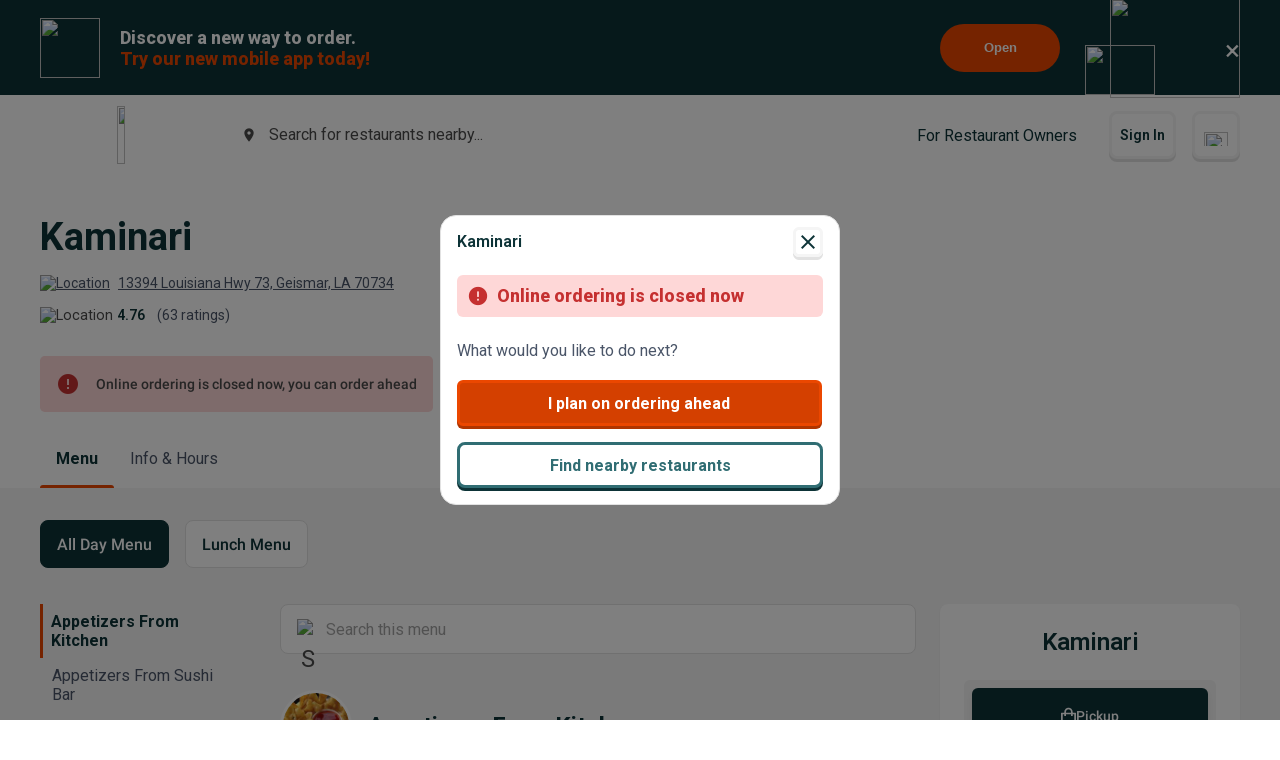

--- FILE ---
content_type: text/html; charset=utf-8
request_url: https://www.beyondmenu.com/29625/geismar/kaminari-geismar-70734.aspx
body_size: 130599
content:


<!DOCTYPE html>

<!-- TO DELETE AFTER PUBLISHING master.css -->
<style>
    .bm-validator-error {
        color: #C53030 !important;
        font-size: 0.9rem;
        font-weight: 500;
    }

    .bm-error-label-icon {
        margin-right: 1rem;
        color: #C53030;
    }

    .bm-error-label-text {
        font-weight: 500;
        font-size: 0.9rem;
    }

    .bm-error-label-container {
        display: flex;
        align-items: center;
        background-color: #FED7D7;
        padding: 1rem;
        border-radius: 0.3rem;
    }

    .bm-warning-label-icon {
        margin-right: 1rem;
        color: #4a4a4a;
    }

    .bm-warning-label-text {
        font-weight: 500;
        font-size: 0.9rem;
    }

    .bm-warning-label-container {
        display: flex;
        align-items: center;
        background-color: #fff3a5;
        padding: 1rem;
        border-radius: 0.3rem;
    }
</style>

<!-- END TO DELETE  -->


<html lang="en">
<head><title>
	Kaminari | Order Online | Geismar | Beyond Menu
</title><meta charset="UTF-8" /><meta name="application-name" content="Beyond Menu" /><meta http-equiv="cleartype" content="on" /><meta http-equiv="x-ua-compatible" content="IE=edge" /><meta name="viewport" content="width=device-width, initial-scale=1.0" />
                <link rel="icon" type="image/x-icon" href="https://static.beyondmenu.com/BeyondMenu/images/NewBrand/favicon/favicon.ico?1" />
                <link rel="apple-touch-icon" sizes="57x57" href="https://static.beyondmenu.com/BeyondMenu/images/NewBrand/favicon/apple-icon-57x57.png" />
                <link rel="apple-touch-icon" sizes="60x60" href="https://static.beyondmenu.com/BeyondMenu/images/NewBrand/favicon/apple-icon-60x60.png" />
                <link rel="apple-touch-icon" sizes="72x72" href="https://static.beyondmenu.com/BeyondMenu/images/NewBrand/favicon/apple-icon-72x72.png" />
                <link rel="apple-touch-icon" sizes="76x76" href="https://static.beyondmenu.com/BeyondMenu/images/NewBrand/favicon/apple-icon-76x76.png" />
                <link rel="apple-touch-icon" sizes="114x114" href="https://static.beyondmenu.com/BeyondMenu/images/NewBrand/favicon/apple-icon-114x114.png" />
                <link rel="apple-touch-icon" sizes="120x120" href="https://static.beyondmenu.com/BeyondMenu/images/NewBrand/favicon/apple-icon-120x120.png" />
                <link rel="apple-touch-icon" sizes="144x144" href="https://static.beyondmenu.com/BeyondMenu/images/NewBrand/favicon/apple-icon-144x144.png" />
                <link rel="apple-touch-icon" sizes="152x152" href="https://static.beyondmenu.com/BeyondMenu/images/NewBrand/favicon/apple-icon-152x152.png" />
                <link rel="apple-touch-icon" sizes="180x180" href="https://static.beyondmenu.com/BeyondMenu/images/NewBrand/favicon/apple-icon-180x180.png" />
                <link rel="icon" type="image/png" sizes="192x192" href="https://static.beyondmenu.com/BeyondMenu/images/NewBrand/favicon/android-icon-192x192.png" />
                <link rel="icon" type="image/png" sizes="32x32" href="https://static.beyondmenu.com/BeyondMenu/images/NewBrand/favicon/favicon-32x32.png" />
                <link rel="icon" type="image/png" sizes="96x96" href="https://static.beyondmenu.com/BeyondMenu/images/NewBrand/favicon/favicon-96x96.png" />
                <link rel="icon" type="image/png" sizes="16x16" href="https://static.beyondmenu.com/BeyondMenu/images/NewBrand/favicon/favicon-16x16.png" />
                <link rel="manifest" href="https://static.beyondmenu.com/BeyondMenu/images/NewBrand/favicon/manifest.json?1" />
                <meta name="msapplication-TileImage" content="https://static.beyondmenu.com/BeyondMenu/images/NewBrand/favicon/ms-icon-144x144.png" />
                <meta name="msapplication-config" content="https://static.beyondmenu.com/BeyondMenu/images/NewBrand/favicon/browserconfig.xml" />            
            <meta name="msapplication-TileColor" content="#D44000" /><meta name="theme-color" content="#D44000" /><meta name="msapplication-tap-highlight" content="no" /><link id="linkCanonical" rel="canonical" href="https://www.beyondmenu.com/29625/geismar/kaminari-geismar-70734.aspx" />
    <script> window.dataLayer = window.dataLayer || [];</script>
    <script>!function (e, t, a, n, g) { e[n] = e[n] || [], e[n].push({ "gtm.start": (new Date).getTime(), event: "gtm.js" }); var m = t.getElementsByTagName(a)[0], r = t.createElement(a); r.async = !0, r.src = "https://www.googletagmanager.com/gtm.js?id=GTM-M3XFMQP", m.parentNode.insertBefore(r, m) }(window, document, "script", "dataLayer");</script>
    <script type="text/javascript">
        function PushDataLayer(obj) {
            if (!window.dataLayer || !window.dataLayer.push) {
                return;
            }

            /*dataLayer.push({
                ecommerce: null
            });*/
            dataLayer.push(obj);
        }
    </script>

    <link href="https://static.beyondmenu.com/beyondmenu/App_Themes/StoreFront2_NewBrand2/search_ctrl.css?0115202617013322" rel="stylesheet" type="text/css" media="none" onload="if(media!=&#39;all&#39;)media=&#39;all&#39;" /><link href="https://static.beyondmenu.com/beyondmenu/App_Themes/StoreFront2_NewBrand2/get_app_popup_ctrl.css?0115202617013322" rel="stylesheet" type="text/css" media="none" onload="if(media!=&#39;all&#39;)media=&#39;all&#39;" /><link href="https://static.beyondmenu.com/beyondmenu/App_Themes/StoreFront2_NewBrand2/master_header_ctrl.css?0115202617013322" rel="stylesheet" type="text/css" media="all" /><link href="https://static.beyondmenu.com/beyondmenu/App_Themes/StoreFront2_NewBrand2/mobile_app_banner_ctrl.css?0115202617013322" rel="stylesheet" type="text/css" media="all" /><link href="https://static.beyondmenu.com/beyondmenu/App_Themes/StoreFront2_NewBrand2/delivery_info_ctrl.css?0115202617013322" rel="stylesheet" type="text/css" media="none" onload="if(media!=&#39;all&#39;)media=&#39;all&#39;" /><link href="https://static.beyondmenu.com/beyondmenu/App_Themes/StoreFront2_NewBrand2/delivery_info_ctrl.css?0115202617013322" rel="stylesheet" type="text/css" media="none" onload="if(media!=&#39;all&#39;)media=&#39;all&#39;" /><link href="https://static.beyondmenu.com/beyondmenu/App_Themes/StoreFront2_NewBrand2/get_app_popup_ctrl.css?0115202617013322" rel="stylesheet" type="text/css" media="none" onload="if(media!=&#39;all&#39;)media=&#39;all&#39;" /><link href="https://static.beyondmenu.com/beyondmenu/App_Themes/StoreFront2_NewBrand2/store_header_ctrl.css?0115202617013322" rel="stylesheet" type="text/css" media="all" /><link href="https://static.beyondmenu.com/beyondmenu/App_Themes/StoreFront2_NewBrand2/order_type_picker_ctrl.css?0115202617013322" rel="stylesheet" type="text/css" media="all" /><link href="https://static.beyondmenu.com/beyondmenu/App_Themes/StoreFront2_NewBrand2/cart_tally_ctrl.css?0115202617013322" rel="stylesheet" type="text/css" media="all" /><link href="https://static.beyondmenu.com/beyondmenu/App_Themes/StoreFront2_NewBrand2/cart_ctrl.css?0115202617013322" rel="stylesheet" type="text/css" media="all" /><link href="https://static.beyondmenu.com/beyondmenu/App_Themes/StoreFront2_NewBrand2/message_ctrl.css?0115202617013322" rel="stylesheet" type="text/css" media="all" /><link href="https://static.beyondmenu.com/beyondmenu/App_Themes/StoreFront2_NewBrand2/menu_item_details_ctrl.css?0115202617013322" rel="stylesheet" type="text/css" media="none" onload="if(media!=&#39;all&#39;)media=&#39;all&#39;" /><link href="https://static.beyondmenu.com/beyondmenu/App_Themes/StoreFront2_NewBrand2/order_type_picker_ctrl.css?0115202617013322" rel="stylesheet" type="text/css" media="all" /><link href="https://static.beyondmenu.com/beyondmenu/App_Themes/StoreFront2_NewBrand2/asap_later_picker_ctrl.css?0115202617013322" rel="stylesheet" type="text/css" media="none" onload="if(media!=&#39;all&#39;)media=&#39;all&#39;" /><link href="https://static.beyondmenu.com/beyondmenu/App_Themes/StoreFront2_NewBrand2/address_ctrl.css?0115202617013322" rel="stylesheet" type="text/css" media="none" onload="if(media!=&#39;all&#39;)media=&#39;all&#39;" /><link href="https://static.beyondmenu.com/beyondmenu/App_Themes/StoreFront2_NewBrand2/message_ctrl.css?0115202617013322" rel="stylesheet" type="text/css" media="all" /><link href="https://static.beyondmenu.com/beyondmenu/App_Themes/StoreFront2_NewBrand2/order_settings_ctrl.css?0115202617013322" rel="stylesheet" type="text/css" media="none" onload="if(media!=&#39;all&#39;)media=&#39;all&#39;" /><link href="https://static.beyondmenu.com/beyondmenu/App_Themes/StoreFront2_NewBrand2/coupon_list_ctrl.css?0115202617013322" rel="stylesheet" type="text/css" media="none" onload="if(media!=&#39;all&#39;)media=&#39;all&#39;" /><link href="https://static.beyondmenu.com/beyondmenu/App_Themes/StoreFront2_NewBrand2/message_ctrl.css?0115202617013322" rel="stylesheet" type="text/css" media="all" /><link href="https://static.beyondmenu.com/beyondmenu/App_Themes/StoreFront2_NewBrand2/promo_code_ctrl.css?0115202617013322" rel="stylesheet" type="text/css" media="none" onload="if(media!=&#39;all&#39;)media=&#39;all&#39;" /><link href="https://static.beyondmenu.com/beyondmenu/App_Themes/StoreFront2_NewBrand2/master_footer_ctrl.css?0115202617013322" rel="stylesheet" type="text/css" media="all" /><link href="https://static.beyondmenu.com/beyondmenu/App_Themes/StoreFront2_NewBrand2/message_ctrl.css?0115202617013322" rel="stylesheet" type="text/css" media="all" /><link href="https://static.beyondmenu.com/beyondmenu/App_Themes/StoreFront2_NewBrand2/feedback_ctrl.css?0115202617013322" rel="stylesheet" type="text/css" media="none" onload="if(media!=&#39;all&#39;)media=&#39;all&#39;" /><link href="https://static.beyondmenu.com/beyondmenu/App_Themes/StoreFront2_NewBrand2/loading_ctrl.css?0115202617013322" rel="stylesheet" type="text/css" media="all" /><link href="https://static.beyondmenu.com/beyondmenu/App_Themes/StoreFront2_NewBrand2/master.css?0115202617013322" rel="stylesheet" type="text/css" media="all" /><link href="https://static.beyondmenu.com/beyondmenu/fonts/fonts.css?20221010" rel="stylesheet" type="text/css" media="all" /><link href="https://fonts.googleapis.com/css2?family=Roboto:wght@300;400;600;700;800&amp;display=swap" rel="stylesheet" type="text/css" media="all" /><link href="https://static.beyondmenu.com/beyondmenu/App_Themes/StoreFront2_NewBrand2/menu.css?0115202617013322" rel="stylesheet" type="text/css" media="all" /><meta name="description" content="View Kaminari menu, Order Sushi food Pick up Online from Kaminari, Best Sushi in Geismar, LA" /></head>
<body>
    <noscript>
        <iframe src="https://www.googletagmanager.com/ns.html?id=GTM-M3XFMQP" height="0" width="0" style="display: none; visibility: hidden"></iframe>
    </noscript>
    <form method="post" action="/29625/geismar/kaminari-geismar-70734.aspx" onsubmit="javascript:return WebForm_OnSubmit();" id="form1">
<div class="aspNetHidden">
<input type="hidden" name="__EVENTTARGET" id="__EVENTTARGET" value="" />
<input type="hidden" name="__EVENTARGUMENT" id="__EVENTARGUMENT" value="" />
<input type="hidden" name="__VIEWSTATE" id="__VIEWSTATE" value="ZvWM744f+PUDHC63UNdKBxh6Ij/qUYIqKfRj/3nWYjsozLOe6/L9jscVd1XCBslmN5QT/YxKtqsZEU4s05vbIumKRCc67QT1dNjpqhiKtK+R5KzwWkQ49gyP+oVPdZjtdzjeJ3bXfVqpWcc40dWNQHMWYPqfTLiqpCI3yT7jSOUB/yDttNrGPWyJ6L/8nu258CxSEviSOQXJbUOfU0POG1Me00b1nY7Z3c0rthV76dUXLBlNQfjXAdpiwY4xjIrxAuoKsHJOOi5ZVjaynPG1vgyZcxy89YuMDwK8omFDCDFreNCoTRwvxXGu3+SrTQstoA5R4uqhEjlxJIs5opNrOkBGx7av/DdcJEEEcDltFvMGbI1l4Iv0llQ5SSgoI3xG26f/1ctI4Si3+qnqET2b4MooQ1EJJochO7uiJnPCbN6AglG/6C/6Fs8CRht3Uua7H8O5yMnpqpNy76O9+WCyz2YbxMkc320gn2Xd4F/NNjLZrm1xzMtNExdyllgheQwdTZZCFSH++SR7FfiAwxUZ4V/mS+bGKFwQObXTS1as0ykLAlp9NBOwsIzTiDCLglQ3d7q1s4GlMecWVdnsHZTH1mLJ672gtiTJ2J7yAXze3+RNFALxneMe1oiwOICro3qMxO/u5Uy/V8NbtriZuHtVrWKwzOW7zMpDckVGcw1SatCfcIwMgl31JB6S+9DGUAEFBob3olB5kLHxYfHWOQzAM/Y8xZmKS5nmaz52XJTW3fpeVJfdTvtpuE7H+6vyEjrqcikKQZPchoE6e6Sw9N3mH/pWI6wyglqJs/3BG6kRLCXUcL+yN4lYJKTTLluvi0V0B5P2ykTg70XgavNaON6cXINSfNF1uMqGxVGoh6V5GfNBrsyfUU/XzynmxPvvEzQjLPHKTnTbIOOr0OWEUbRnFp7nGKsETm1JQjWMKNdyj63DVBv5Dbc+L5UxYLPL1f0r6fWyeFtTZovpoc5SkEwvZLMHHcGXmbg5nNojJiRIU/o1IWH3B2+CgGFNwvlXjviQchgetTSGgmTB2AmgsMHQg6WTSxqlpAaY5x4lX+MOTER7tO8Zcek3rxAljW8MZzMOB44VmdISmQu1gTXFSVLIbLC1eUDj/CyUgxHHxBKxpeVDy/2yvNx4WXjt0TEaLiTohLUoWV1zohlUcqTC4w/5ArYU6swKyRr+zocGmMGS8UksgSpzwLQcGHp64PhOv+vF9axmIg0+IxW6qCVw5dGhoC0AXiW/eHf58fxOYnZOhO9ruaMcobnDUZwCBv7nij8eYAPsDiG4IXbZLBuNbj7ys8ND56+onOJFjsAvEDaS98O17dUOxHMyxuMyl+p/aEbxQSXfh+C8c2Ks235pdH51DC+xHttGPinWOI1MieEfAgOXPzGy1ykVrY8Su/VmaOYShG6uj/olF+dG3L3cPVZnAXNonYf4AAWKV5/Mqgn/Et2ot4afngqNu0RYy4LxSgsofDyKaYeDaQJG2quQxRvJ+sqAeBLXhib82giwkQH5CtDkAgBRG1xiTVKOt8hv4N+IrMZTULRfU7tr/Z+fef/eO5ZA+4OHqhMx9ghaVAq7i+CmCQeEjXUfFpuz4sBc698G4EoY1BgXQELzgmCnF7uGeYRRimD5rUZga9akGjS2Mi8ZqvqJLyo0Q56N66Wt9sPFf3194mGG5YWiGcZYYfdFN2D5VDFWHJkJEjlPn153vxinDvbHc/yJK+znm46l7HeAJSYlcG9yzgj6JhspoN5WYRb4miA5IyyY8F8hpKZYqsHDbjQMFWjmK5VQL7X8pSl2ER2uNM9392ZkUkzPsoZ7W6ScppUKvEuS7gUOMBKvnLg29BHkqIS9lov69E8sbO/GCiFAtT7ubcxVwXqRyqTj84xYwvazyrF3x51kWIJe5dPwzOFA7HbIGb9cFSymAFSat5sZ5g6lgFDY/kLMha0nhzcP1HBtaLKEnMUbHRBYLTs/CQU6h7D8p0LrwlzkBD6uZxcWNFxFr2DWMPN+eK4UAI+aUPWAazTkU+GTkBSuJxVdO+EQCP0TLId19DyFKhXjjs8okNgz1k6G+TyAXX/vTcEPOfnAXh8QrAUceSZfKXHha44A7CLjjn/9i6KmiGd50g47CC+LJp/g6ht6v+M5J0jwvhZiQHjsnEgWQYBgS1sPm1Nd2/R5yWwPxuG4SgA9Bqkh6g3+5R3JAzh7xx0xJPrngYNMT8kgL03XYnuGxcS2qH0TlLB9RGHIRp/bqpYORLOXh6oykBCppdpPDif2GjuWxd59GdX9PhzLA2dItWaxUVLGoK6bE2l8dP+yrfDy890rZpywq6voh1wQqGa4/0nz8p0MF+FKyzQf/1L/MjdtroujGQhY4h1tDQqxjdEfBKwp9KXYxmFuzho2ohmSlVVBiI2IGi8rtC9nmCR1FY5Zrw0btVmKxzAafyYgcCsN89SBl5ZJWJcK0lk0LBJXLxG7jTB69Iq4Fm5V9hKGvWxMHy3aWUOk+ll/9WzbQaUPKMeJ2AMLUcgHAmIRDOvQmCWqwQ6NavF7RTCN/k9CF+3xr495ZloW5gLgldqm/+4rOEFFQkL4KCE6sQcCqMqLT/QWoAun34Cx9b9z3gFrR4JRUot/VQTWD4d9tv+C4sOuSaWfbio3vnmRXo2AuVRKL8il1eQG5dSIIxEqvW3CNQ2HIgeSkvPKMo71gcwKHk92tI7b5VMHx8v4p4kMF6m+sFa5+E2pqQEXgECsKrCt4mnPr84HR09E9UVobnHpR/O+wQI1nrrgP3RxnTDe9wtxJzT+YJSm9V1KuHaxO2ievz2qFAgjFCGXXLIudCGKha53d6Dkb3uW3XkeP5EGQp5Je9PpbQ7M9YB4v4H9wyEbTkFMs10JE5pcOzIYH1zF5o+jlxD3C9r0NEOGLJA9HuvO4wiClfO1/6RLZFGN0gmUgK/uCYDsuaTyPJDCbMnp8dP/NmDs/DcIvsumd3WRndPfa4v83A0HJR2qxvM4a9wH631qeqiTZGG3ZicQYjujKCDVuMssgDRMbTi2FLzy2z0+3izVYfk2lqVbTDOZB+8p4ZryG3yHjw/TXMCB7soreXwbX1tZ3TjxCGcxWGa3cphS+Yp+GtjjEPLtdtxUZVgVA+/PqORAf3v7xzC+U285X0Udw1WV+pu8b1C4TMXmsb11iW8N1F806D+UrjUZZLik60AdtJ7mklEquk+GfZ/EruNtcrq7elMU8GQW8ji8ik5Vs/BSEPWEWZoMv598CMm1bueiytv2jD6QKYWwG60fzYhhEVbFJr+xU3UadD9BUPqFwcXR8yjaNPGdtVoNj6/vJ+kRAXc0xvSCWHfudpvb9ZHfUxEN7aNzW+9N2jC7YT7StmBzgmZi+US49f/s67ZOsL39sMfnE7CphJYozdw8sODtbBg6k0WeLsszFFV5ZOkGHCVpZwrYg49Dx4S4+J2kWBevAx1iHUItpVhvHfCWa+iyWIc0pfMVPyjkL9Qv3z2hH3B+NVOgvzjZUr3PqvYr48AObZ/6EJ2durHPUBB1npyk1mX9V6nZYKdefuTyIs5cqTbMGAfxpXOq/GfsS7U2Q1tM4bj7gSTrAY12WJ14MiOyA/56de0+mKTa1WkTiOP49dqdBFPJxI0A4tl4+BIEwjKWmZbNF0IcV39SZRAJ87+pBM1Zo/4ZnaUqeFwPsYz6bjQScoDtBCxI55KNOq6l/xzzSH8vGOcBsmW8FCTEBpV89qdsFCUySjJGsX05F975+j9T8H5KFvXVPLBG9cc6q0J79mq5EUY0wixCJWAb6R1T7daT8oQ9MjqyCdBpmdyZw3IX/ffGB2nMsgj4TFpU70Sw7JubRVybnHt03voVHMjCZriku/Q5LcEfZJK39qBoyYrCO5xHBLhYGz+elWiABjh2tpbOcCdz5sTc36rq5xZWP+Dy9MzGDZIN8dN1lm8HahCdj0OhAXFHK1MwcgY01RGcNFs4sm15rWOg68Zs6fMpPxgR6P7CG8lAI8yClbgfdeyh/dLuA18/NmCCUhwmN/eTC/[base64]/wX6GRMtMNSY5hQvKfwaMzdNS5sWNpUFEqZkI932sXIwb7z/Lo/njjrlugq5SHSqehW5OdoqCwqzjQ3GKrSlxlLLcozXOObSgv4D0gI8gRmWwPbWetY1r1P4K3ZUYAa2XhyBaa2jSwY+jX72zF0OczFvd1rDxNqpmY/n1im2x/UjmCRabirZez0931alJWVB0Jfw10FaXymQneRBAGky8Gm0i+0x2cxjdDR3jrSlxEMdHwxe/wZXHDua1WNbW3lJowKyHtBilbCSOjXmEzyK5v5ZbOUextJatOurjoRgqgva+JqZFmK8DzfykA2w0qQdNeMMuckcOm1hDVZT0J3xUUxvXvucDFrlSXVbuH4MaGz6345tbvIUsbNKkMtE+WHb5lDBmwCuhfPfy69o1lTR3xpA2ycrLkoSkQMaHWq/lpV6q1Y0WwKK/gbIeLASWaqY2t46/[base64]/Sq+nscaSQSLIS2OHcEp4WBlHw8ua7aS7saqbkkuB6YE8au4WH53qcILRkewvevlx5xlcM9ePHrP9JUTC9M571lR2CU3OWlkWczUi3I1HH5ZGwkP3jrHDnil0IHI+5hpZmuoefHUTisZKFdGdNpS8LzyIoGsM8+Flwg5kq0zLxK0IAALtK/I/n1cFaY+Xpt05CyVoHzZW/cDM5aFvCY5biu/EImB04+eSZ2ZExdcICb4f70jlpmBmOPmgwgwPWsnEHpx1YskcUEQH74TL4IhSY6UZwXuMfIL52izwKr1chfakB2eOe7lBIJ5uXlGegzB/ga43maltgnRMgSdr7Scvel/IvazeYV5eOPbeIXxg/qt4wRLwpBNDrjyesDZOD83O8nBs3Lr7fCJupIefp/znjRDy+8tsmQHaN7RqboDuPiX5+8Ysg/8Vg1NC9YFTM2f/l8KywYYXn5h6OW5FyJ9Fn2OTc2lr7p5nfmv4KJjJ3OiVFc8BCyrEEPT5NeoKk1etST7iDA2gLgSQ9F/WU7v2fOxtn/u8+eCOEfZg/DeV9K85WquhXpUmnXDA7HY0Ui//30cIePay8auBFxWndjCS7SMbByciXhj73cwt6ySffisH9V8wEeyA0XJQJAAHl0rKaZCF6ZLAIRUMmG7+6Qb7UKz2F8sUKhLgStF2hmtVYUY+DLW1V/2O7VGiBJByW7YxNT6gDT9aFxQTyJSf/mV6CrWUjGCz6Vkc+UM2ZxCbWFSGmgJt95lUKEbJJ4zJxuCuY7vW0tCnOvO2WAua7W0PCkVF4k9e4+hVEU4rinvb5pgNY/giSn0m8kEcaVFNEI3F3qRVA5V4oqV1sMfQayWjn1WjA9Vkuq7OGBJopwEvO/uOW+xceuxnTeAh5Y2E0Xhl5gKNNL2MPl3GfDDfjWuDqcCkEZvPEI3drPAANkSuVjpXkX6Tjz2jBZtnLrHmUCl8krEE8R+6psHx2qz8UDah4o8f+p64pA99eRMAkVI5aG16lLp/O70sXmAZo+YeosgP+7Qqv1Y5YemcFLS/EiVCy0H/Vm+ddpDZE63VpaulVrOpNJiokQU566DY4sTG6T02PX9pn3MHKAdoMgOR1ZBTqXyE1Al8oxgEKCVEzkilSKdMVRgOxgu+WyNiaKEH/LVs0bGabqcAd5fJa346XdI5KAMl2GqUZ/WG9X7V3rEFCRIijQaPbZNA6zw0VG/z4D0RQXNnYMl86Sv7AXGKIczwW1ewu8+aMEKC3h4ojRsWeD61mrGVcEFHqGiWui0QVKlT7XyVA6rHhEwM++dEc/hsD7WJrCXRsOXFLRedBTUnmnCWb3zt0S/zsI30I30BsF7VW/T2rga2rzQqgJBcjDVbvr+PWJvM9VImf4+d6QQ19iU7m6ZnGNvPI5IxrXO640nfYOcJNrnVcZtYyIkUCn1cxWqL8zo//jtwGJ8chhIV8VoYAqLlk5y94s/pGbtBQorfpsfEThOBgxRtFCsgoCoK9ZFWGA47yD9qo4kL162bo18WX1smermvWytJCpUTVBT3gcJVnhcSPesoza+KwbHnqJ1lq9kPHLHOkSNxKTLGNsYdirJxisD5WnTpT8NHrbaimVBS/LbaSpb4JHeoglF5LRiXIrFVi6KGMLLoHTciuHWzxB/WfhlYgSCbjLlV4Zd26xJ5hycirJxlYS5mPtFilA1J0aGHik1S74tzZZews3eRpO8ThenP5ltoN6wk+nuFWCjReJwgw2TfvNnSaM7MUkjp7nQ9V+8oqFKw3Ueo9mB85+Lw/Q5mT40aGA41JTlgQ9XAOfF6xHlSEFWaBvs1OjldxHSagLoGT4BBdQ6RHzES7rgqxuIfqMccQTQwyPezcbCWDMn9o2rrU0jDa/7l3TVSwoj6LMnfOWmoxBIHlIz7omk5NdOX06COpQFRtHgI7AnxKaEQT2/fUBi4cRnJHrfQYckzkP8pyBzUESJJMTKvPuvKxHVBzCFEnG5oqCH535urIhGRPvTjgXeSinOSFdiG+64E4ycYcfic5FXIY+9yJtjkaPDXPfboP7OEdqr0BtMKqNHQIwFEZU/7hpC8J8FpTDc+QlrFihoxcJjbg4hujU6EWbPkD4QJRwCt+2p+/Zvyj7xUrO+Hql9k/0N0oWzChTgerpanutx6yegirZWO39DpMKPFR/3l26VUP1YeLvpivNehnH11VmP5Fxo0M/nlbIUKkVtDLZ+T3w1UPoftp23tDeUj+C3nv7PxA7PYK8efHICWvqxD7F67AmPEsk6pVba/g2ll07bIla57raWGDc06rS1eThsLLNv9AMD3c676c1p5Ms2o/yRvq7dJmGU8ISOg+BmeK8jn7vCUWPBFC/XI0XHrTn9HiN5KaPa41yNxWFOTCh3Vhma9MM8T/TL2IlA1D9SgGRGU2vlU0tdKNU66UzTHCNkqz7z8b/KkUOCo0F8lASdDA+XSy7aGLQfkF2O9Q+OFplmw42gtQrw9gKAqFx6QiSX5kUW0JJqVh6LNSCPqdCWa91VQlw6h15oWMXYA5QLJiGS1EaWiRT4McvUGfBN2O2BkYXsgBX1XcRmyrsTfNBy//Mp17elUQjJWMvb1i4BhKcq0ziaXra6qMoOTjZmHaT+Gf31eRVYD/FB9zrYiPUj+oq6CpB9nDXP+hJRMp02Gc6hWK/7Iabx9Pll409R5Mb1181j4V8fHLpequzEqrqazwh08nolpUqKKm2H9oYGjxAKH92d2dO4n3XZ2RXVcWPGIF1hAa7I9CsYgXKuwEMBRtur1mSnr4DwZltzfdLv3Bzv7dI2W/updU7tvL5RPEswRP00TGdR32hDtUkqB8U87OGGknpl5lBvagMrjOneF0BjvsYeI/Q8RfGdBA93zbgE8mzx1qZi2ncJeR9zGSHgfqclbla8U8aEiMaoefsvgA3AoI0i3uWIQZQn7gG6MiZpBhM/coVPdINu1+P4xGlndfYw7dWdM9Sk73GpCl4F4Mv2PLjWjiYiqZOp979s0Z9BjZ7Xxa5gWUasobh2ETvaV5F0TyWUFNPp53LLugXS4Uga4oWEXo69BIt/Zl4dew/yu4r0Hp3YhOQa/cVuQtOR1nq4x7GLWLnzHXeLparf7UolSHwQu6Fd/5j/MLAnkuKnGLJYWSmTZleE4+Y/r2ZHJBEvlrvuPukRjNmzqdV0bXCy8EheSeQqzPxgR1L1zJEuWpvd6hYRfq1SdzPaKbpQskD7NtuWq6NVkhoOwqzMKIUSzWOKXNSm61wii5OsA+6E+8/K6e3sJBqlgxFa4IrzIEOZ52X+o8m4/[base64]/OzAcHdurxiOrGRecRVSrisqyXKEz14VmRjuqJrTko8790+XQsEhHwPY+XUcWekwu64JpZfdRy6iFHleXobAwY4healNZn0ww024S5Giq90Mrb5yckdb4znRiryLLOKQXPBrOvRx5HRMxJrp3RUc0kkf9KYjXh6Trizg6xmMAiq5z62wsAe/hFjFXQLYnqyexDELX1WRKkeAjysAwzJOPOEcXz3RVQoP/BBAow9o8yHIN1pvTB+vpMXdhvhHSu3OGbhkd9KcXGu/Mlv7hGOio3w1Akc5w/izOwsq1ibX9/vDIeN5SsK6yoeSzxaV0/iZ7SFU0hRSYDWJQ4dj7HID/2Er38Sec0QYpLn2j4L5zXw0cHz6HdW+ONLa61k1hjrsYMYytxD5B+KpAkvuNKugc/tvYWFIdbSsJ8/I49HrNvCXkfmElDw9jrXCIrQTuOoZFUaeSV5PGtwbyX+XCZz5iBqwULA3vQfMTclBdG6jFTt0Cw6HURnWEV7ayEjtZiqpX0ke1jClH0tvO/hUUpIcrhl3tsRjXOx+Ai0KrmS4mcc/fnHl+BEdoafhDcCSlbSxpLZyc7sSFTojiVTxL/wtQqSadmxKOx3YFAWYGWwnWd/n9qVXhRFHuDwzptvJRcf5U4D1soZgnvMFXF2aImQp1VwxTguF1UwUYCcwn/[base64]/ICgrHEwuGi+SETJvhe4F4dGqvTDAeMg6uODrYOP+vPJpbkaDZuZjvgR3WA4s4Fl6XXeIp60eVJX8qBYmbkv8cDasmTeTe45uO5+Rv8ialzYDpJAPcGrWnCss1Hmh+meQeg6hrgiG2CD2vbTDoZEkySA/gt9n7cLYHyYXquIvkLTNinLt0SKcqKrhamCiIT//ry1DzY870AU5E4xyVmJGxBFlkrRrN2cyYf4ypVJv6feZOvOc+uerh4CIH/LkId74kt2KVi0HQwWljmmkOJb+LA164Xc9lwPpWmFs3i0mBSkypZ+vhmGkrTKkxcAVIshT30cdMRrlwL02XNuF4zu1dFKB7GAOBc9Db5MZhiagfQclRy+NZmaOFC9jN5pMDC2u+QtwOFzsCoz97ih3Zvqn2tWxDzTktnPwX1lpiomH7/fsNZDJr+lZajWKLzjR1ehU5YIPzxyQFIR0j1JmbDcBuzVBCXVdeCzUEu2Mg9oM3E7gqP91kvZQKM2ZyTlKQQvxFmR9Lu7qItq9riX3om2zTGwMYSU+NV0lw4ZIzSDCBcmmF6zSziswGLpKIRhaWlq4YcBJB0t+CcYSW/26//YfzyvmXI291uQcX8DicfCPmYinn8/r6TNfHBBGVt5lvsahQw+lw4qCTupbLdg9cJXH+pdNv1aBpXOu8Q4Zh9yRoqtGn+CFOVrRWwXitFuqFiDfGzUJ/DD1BHC/w7HDKocR8tW33MkXYPO7lLYZbXTGIZpDd6rQXTRNBSGKE14KuxbDAjxLGmIgoWxJ5PukZsEtalQQnKn2QSmfi8aemsccteRHX4nuIjx7m7dyPDb6+ZuJfOYuqb00ksxT9uDGro3Ccfn+Zn4LImE1HKFI9XCc4gp/Tv3WmgzEL9ZzMxl59o/SfDI7kh50DZ5Wj4akDBqtWVDLwiCuBRYNv3TgyHJ2aBycUZOk5u1Yec5fn/z/X6m6GgPxXufCrhH7kC1iyuabKdb4bmJnwB3+HWL4EZVa3BBsECqmCuXskcXtKt2nS1kGAkaDPDN1YKGRHYX5A1S35NMK9YsHoPSB0aIhZHD6oc2s0DsoGH/opPmoB6i8SXD5cFhr9Op9b0LSsL7P+1QEtddAmD3t8Ki2J6pGz3sYa0D8LRrfxdI6TDV/a0tvcGPrn1GJBpPmngyodzVQksVtfk1A3ht+3vKc1A7wTAU6RZr14AGdgXJMgqb9a3h/msV09IHGtXOCh7K+o+1KJzdNcKeFp6ftGULDUjD/0KUjBhQ/VGVOcXTCbkT7xMzENx0CM9lhfF9q5td++kNrwwVIapCr9C+ASBLqehe6o9vL2IvOVt0z364a64Zi1CDT4/B9ERT5TDQfM115XU51JEGMPJlbVlgO7nOQER1S6yUlOqEhw74u4How/Tdcj96WNJ9Mg+JF24ncgbM4U9EORbrkLqRNH2KNvhmS5pdJxi/REWInDhl7nOA+i5qESGVYo5r8lsVcLz2eB3pyJlfQnSXbB9AWDs4ZaWpdMwZrBa4bW+DlZcXztitgVkZ95kcbO0MX8s0V82mrDFGMk8xC4/m00JRJQVtbSrAxufWliEaaZrcilCcgBj477R6QIDlrmhkM7/Um/rnqImITnKSqfoL8X92ux8uH731UBttKJ3/qZH2hGgCdXC3JrrwoxxiV4AQoWFGnJot/yqHA+02ZiYhuzIy6wf3woM9YR4OjlaXmA3Fe2T316jAPGMap6SOLuIQ6P9jV7SFMbNatZKvVwJYl8857jj8C9C23pVmtAxyBephanOvL66Wbs1yBhljhBfz+2bei8g3Mn5CfXyYTPo1Oh8YSrmWokuaghka0n9TnE/ZA4N9EszReEUToLnxja3EwBoVWPOVmfrKnO0VaoSNM8Y9QFwX+CkLmMAPBXYXvGv/10XNRoT2/IKms2oX7IMXVhBpRKhLe3Lp0HawHbfNPMwxymlssLLXyeN/dCnjdJP9hVdKzeMjzuJm2IPHPd4betNe6qulM49Wx458IOXxkzTN5ZbtkObVtJQPjRwvMjqUYIj3Ngl4voqCNhwtDfqoNKzCQbSNEKdylN8dCwLwMDPre/5cCoUAhiUNwXsisScvcurYJdcfljL7OsKvsivNtjZk6gKJtkL2Hrsj2pEajSzKh0air8OT7lHqwiKPbmimetcx0vxN53IOVNdG1LKJjxy4JVIa5Bav9f81IrBLvS73e/hxmBbY6WzkQ0Fz7wn6gZ9Z607lkKgHVohn+wSUtHwcn3O7lS4Vf/jp1WQdPUKMFGE2VVWNQxnfK1pjvL3jUdsxKaoMPvBvGmZhat/zwz1f2BvnalRg4ZvHx9PnJcqWWmVgjLzHMm3lQCl3YWC+5BLUAVq7P1oiWyQlGJsTXpTs262lRdFhdFCuxWnbGrlCXF/Nvo/G4X5neUd2tBOQzRbka80cElrz7A3tBxd5N+3YdXs5UwiVdaDA6xonxt6nuHpWYA66lpxX4dnVOnZE2ISc1KEfvP+zpgH6Azh22M/ABQbiTBzStPcbhSycHudtOefNNZYpP2qI1iV/0RoeBX/oqAE99UM7uHlvq70waDhQM9qhzDtG1VbsCRNr7f7z8C7Nf0vTPUAMowoEhRBRTtVEeh+EL95gYMhoth33HpjgtvBGAFlW7ffiLGxV7oLY6zdR2NMIK7q8qqef3XerN4thspNv+2INpPSpI7MWIqTJA7176x1rdCYokAIK2w6oB5m0C2R5jHttMt/g4yx6Nw+MAKzZSiidzgprNUSO8mPg9FRL0H4SENmgBcge9EL66kVFPI/pK3d2U0SS76clM9mIjO864adB32zdgl3YfTs2KnioNak/snLQZXEt89FeCeUC8fSiUvVfU5TWWILvCXvVdaX41s1xJWTchDZVfzIGs/cmNkwZKP1P2PH+pR/2crwBlvQ4cJ+aoJVJSNs16txqwXyMxveCFTfrmV/[base64]/W70/4reLGvFrs+uQki/Xq4wL3UYjKLbPaMA3iBY6OA9GvUkK8bV5QTt8CjAP50pfzc91vTDSdZaA7Dm9JbxNdRDQQA4lGcH3mxkthYGDCP5WP81Nae6U2/g3/Y4RESat4JrzgrBB2FmmHYg/dUuKc6X+Onk8ZgVCgLQJYKz1lsgy+b85vjys2xj+tU+YRhTxIQVnmQXgYs3caanmQsgOFHqC1aq5ir/vmvYKanE3CMrZUAlR2FtqCPejexQEsjdhKuxnP/AfXUxb4CKMcReS8V8kZvqjJZuxEwhWrS6DwNxuBKvIeSvjZTlvO7owqxcgc2G1oTb6bSzvCMJv237Q756bxFVChyQbYba8KaAVEW+YZSYXmPVN7H8TLVS/VWm68li+39JTuDHizGxwA8fQCX8/+g75UFaZ9oYHdeh0oXHNE5bnw8pK/y8IE2r2SHAXBtcKx6reYepvV/5KmjSIUJ+uTYUW9LoCkdZ+rMrKCfttHSutBfoe34+HUJOfL2+myfe6NRwh2XI4r/du+5b4AcsB1xzyEPdXN8PpSdTT6S8EA+m7ny0ZoYk3mBvbYlH4meJpYvzUlK4/Nakjnf9YOJ9ghq9emkKFPem7p7tey/zEiUebPfDi2IygCLMu9tmYBOjlUeyf0/oJFzn27VvqOoeTu6cZuh56uY6CmtJ/1incRqYyZrPEqgaLM7/PnL2AlsZW3NWajNCA7Ppte5iTl0SHz0lFi0EGXMQRdUvLfjgrumDhyUsrFzIasLXDPrUjK0ixnfL8yaebP2s3louAecESNNnByDztMdI+mF19MdhztI5+cKuI5EHYV43yEdGT/nH7AOrK/581eCI1zfIhBYL441RsYWnkU/YzTHqPxZ9B/DgUBwu25kVuPIUlJgYWuleuTP97RHFVCFPMPRSbFjeR5pFwOt6jycN/zZ34DBtpqfbRaiiX5++ADqUxKhULJhyXqjP9XpfGmNNeQUfGEtqLFwP14VxelBHYZFgYVbJ1OK2d53mjEh3m3gKoMPsyINsofxR1QMMJjC9FN9Gr4iargXJphX3/hvhfNZ/vVusC/aFpwpBueFTv/eKKrtGHUZfviOLVaO0ExRBTxhIpd9lwGk0Gv6K+sb47q0CHGIGnrSaz+CclMPke6I+BBbI6WTTtDt8xaczyN1cdCr8cKOdZ14QrMiU4QOgx9qAUbKtOCXPWa3B9QxGuaKMx5Z8yVjkGcHk2lyvPl6rfJB25FhR2kIlFlbnAbYdLhTwRGJw9Nz/aTSCImuHZjkQcuLCkMyOWhBWsKO2Vr2OWMMZzpoavTLHphHkTlr+E61ykClN4ETrfUNaKunvZJ9rEVYqZ3/o6URVwhzQAR6ddFvCiaC5MorcpFSNpaWXCG87F/X5elvnMkr7puIVYjfn3nWOUSUOQ5s//j+Bm1WVc+/sHGL2dko/RtKCDqM2Y0hn+Ayk+hVbkZEpcCH3WbSdYUTGhqawvZqObLXE58U89biVd6+jH754B2VN6NiwWEhHRMTFQ8M718Hvl80eK6gKxFbCSVXaHeA8jzwljGaspBJ3ttwRCk4+k7qJCj1PhE857ZpP3Pva9+mcgQUULRJGjFXPeFx2d4Ckr/GyYhqz7YEDTrd5k/O6DjoXUKofQV1FaKRuyOE2TQLcsWOaIT7hJOT7NRII1sxn5Bn38opc+CvlUc0raXV/CQtjR3O32dtNthItFiK2sRL6xPuC+tyIMcbZIdrAioT1GrIC/Dy8FA0h/UV0gJmlvwKEpsMTT/GrfO4XFnnbke2LBfrdQo6vzVT0MwpVyr5bj+qVOSAXYrd+AaXVXcmymTF4NXNL6Ee/AVR6gxHCj7ZL3FZ/I/W5qTHQqldu2w0W1peqJfOqQJXU8Hux/DQ9z0AiitIKibngdFqcQ7TiaPlrnU8EQViGJIoByTrQGIRMP6C3hACYV6EM/btSE3/uYsZ0FamnG7EYKgDVUl7tZiBfsBjvFGL/UyA0U7u5ap0z36e7N3I0sASnY8ky1gdRVyMlhinhSShepEvqCKxwNaHLEJa9s4fGEdBv3cAkhU3TJUUKqfdDqYj60Tt1Zr7ATaapM4sIw+/yrOVpH7AYh2gB0LHneZ8H80k4c2dNI7as3E5z6Tbi0lirxX4/Lr45ljpB94TqPp7GPE5rTLpIvlAtQw1edPPB9WCVMu68X4C2b9bcfg4k5VJDw/AUMSKZBCkoZSBi/QSSIroGCFo34S+bTXnII1InEJ/6VijcQXe3M7F9K4cV91iKAzq5DPAA320LyNb80iYOVVtlCYWqlz4UD0ClRpKRT/+MD7RX/Z5tCB5O7RrjctCb8uhTBdEwocn+3ixskiX0dBRj5n1eVyuG61q9zQJZsr372azbEDte1fGY7aqYIwDdZWvC7lQ0344umGyOc6exzx7EtGtlk3LbHnAxQSQ0SAN6nJjr0KF5HJOt/iDjesmI1ObsVHP9R2Gv0qWcL7TbtFZzGyCu8/9GI4E48C4aGC2/AlQs5STn15HfwErgUyYUkUksnzQauv97XN1au50BIOSrvw4/rKMl1mf3R+xAzpopLFAGZ/Ad5jkM6gD/13Wf5avk+w5B0yqEZlS5nJsxVexAW37eefA6m9U+OlYjLak+m1eF9uo32LG6F3xiUQOyaBOH4yDiPZhICcZdQHDd/MFLUJFeWziUiKD+Km3ay/[base64]/E6NUpOuj6Mhr/Y4hOqQzYCkdQIeXq9LWHqeqK8mCc70Ir5cs0zlxLc+VEUcvCesVfARSEdICtL5G5F7nWl3yo2x7cwPuNVpDx8zsuhh2ZyeJVqXllE8YqMTi86mOjS39YNpKe1Gmz5xWMpShNWnFv+BizxsyE/CPoeJ6j4PjFI92t1Msmtfy3Te7bQVzN930TyGVxr6x2RApaNZs/pNdZgLiri+xgUwfxclM+Fu45Lu5O4BMmfc4gYqK1K4XS0x24nPHPsb2c7xzoYyHkfhnU3MPdgIXTRWbd5ZsCWACZVlBTeEKjkUnBI5WA3YR7Alx7CnkzOszlMD5xppSd0jbxdnUiiYcDT3vGbb7NptZlhlV8pL6DoAT5gvYBdANL4i79RDi4oaWKUzNXV/PJXo3WSt/[base64]/4j23M59b2b/gePtDI4gl7xNG4jpcUSXUWR4k1T4enlEnkVz6O2z25q6Ep1UXXPKtABTHr9G3jvk2aO4gdesZW7qF4utHGUvWrajs90Kknw7ecz2tQidpaBj5WqBSUYy/2Qlc0J9pTsb3TJxPhi8djB9li5G1wwGDATl2kFm1ag/aljslqioq1qw+oyQIFKy7EXR3PmURh8/lv/pfFSJEMLRi9+Octb3aAUEfjW1YTWKYTJYJ5xxqnh7t6TH+vGYnNUjHB5z73RVBcz6HquGnO06qN/4CUi99j4uDTBHurSFB7WrMm5X365OhAFbnApWfYjFr/m/F4fo7QFeJi9l0AKVIZhqiyy0kfDM4wfjBE4GUR6cqr8UymwFJq6aARWxVriTA/0Iz0Oy2qVMJEmjnS+bGRkxdK1Si8coofQLTnPYSA1jbeyFzA6AYohWVQoERwi8NQ9QSZKvcZnJBGGCz6Plg/YgU45ceSCKlwiEl7HvA85d4kHVNvtTdf8Y4WEWpNa+fYxAPBM4sEs6AUxuva37by62Vx8UV+3PtnQB/uHfDecbHfYilOT2hlCmcg2YjeEeZXyMQWPqaSnaEizAgQ8F0y/WnJJv+v4zY4k0tXFuT7AyiJkFTX3B382WI9jhe+MtTUDeLcPFjRN0Gb1+ryefFNRj2BO2y5ZVeLoeGfZV4Brzw92dLab2Z2V3t/[base64]/8iRVog1GfETOjYYoqN+joWS4XtXgKqnsjsur2AmYWSrHGWbm/l0BxBA0Ndyh0LPW4sUwu9nZV54v7CFD4JXZzOoyJgput78NC624ck1OCz5ryzbopZVyj8GpkO8QTwk4JiTZy9l2lV+L55mLYP3SD/dTsZgiZmoJTq5xgJb/ByK8VRwQukCTEQbP9znyThrbQnJsazW0HNoZW4AdV/Yr389U3BIbJg9etEojKOwtge0AVykfHRg2lgALnium+d9wL4iAc8m0pW9rizL88YsPtPAhrFP8xUZVGaMt/KuOsiClahlq+hOYqgJdnyhuMnUG8KzKFWUosdMioDMkdQWvfigewBoXrxIEk01xOYXc/6o/6NnDb8WxnL2+xTSsB9PjqW+Gouf1IyT6vRS5JvTycmIxkvz2h5Qxj5nIKOQD1vJ38aKMuJFQ8fceAd5AE9qzmFjuJovRbldpTrlczPXMLKRwwyxsVyST04cSTdGy5NqBSmd8TL4jW+F3GylowF+6p93bCKbhe3SHxadM/vQ1AKCVQve1FhqhxZpDZG1GmrjSJx9ecQvJM5dj9wP3CvsWxengsjEqsBqsm9ydXha0rgboBV98kNWQl+DhrWVYq496sD3xDDp5MuCoahLmisl6YfPMpHDllQjWgha0aw2rrIPs13TufQ3Ve6AlSv4/vgeZtFos4aqebsBRk4/FADE5M9V6dLLyC/pwaj7zwVntZE4NcU5r/E3Dlw524fMbr76oGOkjzdemJ8k+ucHacSccHjacM1gIFHQ79xjsJXtxMzQjkZ5MxeI14BxVSwgZXRFSrMm/[base64]/[base64]/Vh1vbq5zOt29BvJi07cg/v+tLIuW1/fbYEGfefrXcjnwhId3FoHpQfKLdguRhlVuzCYMHN8hZ1CRLLQwrKnNrAaHjLRf5z3CJ2NPdK8evWQNlwfAxEs3gXNe2SqUUHtlu1TXYRXZukUVVf1HlNhWW4BCmTQg3/L+CvCYhnnnjUb6a+55ZaBeov2qTqUCj1dCsDh/ogzQW2Fvrb+E+Ynvgx3vfqe61usGs9ru0n+W+b0DmHsSFzPHqoDgy063K8wlNxKIdIazTETOAjfNe6xkaDIu9HQixRB7Sk+aB/JEUv06o6IPSyRFGiwTcopcb4xV3UxPUn4Y0CKC59+m2WFLbHQa7t+wwewfIz0UNhUjH6CbBcPB5QjYw2hBTJvK7imt0shUnnATfuPtqcxLWEn1PTvhoCK4eUsH9s+054J5m9xa59mfcei5w3iV2iObHygT2xPf8baIpAWzTxjNadpmWqDYVvmRlvau21/24ThQF5bel3T9/ir+GOJBz7o7Qn1XGMN5AZx26y4fv9utMHdYhir+SGYLUtysj3QfCPZyybQeC/9gZxtgng8XZiEa+qTk1tMt9hb75b+pFLQXr7LDVt0Uy23HF0A1WwNKNkLtf9hi1yiL3vVVRJ5qbrIN8/8Q62uwA5TPEKrD0i8V+c2uNGz4sACfjIHuLy2TEadvUEM90STIRd8zooq7T0pp5e0yKj+/O9OrebF9avV6FchcJOsZgnA2hG7bOkbZy/cvica598fmlHa/y+Ck8yf0aZAdB0dI0X0+RxVPYet4U2kna9jlN1LtvuH9KhpJc7tGjBn33fvD0NXwHHnyuuN38rLhSPDTJlW0reNcQJdh53bxWOzTO9Gi/0Nx0pouI32N5sBYJA8QdDJn5A7WLb2SySFo3Izn7Qgw2z0W8J8RLoptT6BbFJRHM09jUqYtU6dg+oCzerbriFJ0luNV78d5Li/mJnK+gHOG1iH/TkYE40BPrRSd8J5xEjB6Q5YuhxX9DKPSkkB7jl0deFO3ovONQ3u4S5mD2V6Gx/MnC1fhlmFpn4AVSIa5CaiR+Oc8QgjlKmIfDvJYff+0fja9quO/exIuiCtf01VeE4y6fBhtebpkTUbqs/s3U4HJUbuZyJexxRLZM/an6jrVz/e6Tcosax1Fsm6usBbJ+Soe22W6++N6/aDV9GMvw94fiaB3RSBBx+bQYbQWpgpt590BJwWsPFeP+isjVZJAxVL4KQUdOUpL70aqG10McXQB9rki+ujYxSQxLb92hY5/3p6XTf654bj8GuNuZCDvFYCWVQXFmYSfHq6Ec5RKGWwjocGHPqp5tVRjIYt62so5roCk9Zq6SeTUaS8PiniBIXmUE9tZ7+Mf2dUnPF0YxHS97qDHMww5zrOYyfEpuBKblbCGfU29tVTmXFCFelFhpBAVgal5d6GAnWjEX0rP+mdkSewIZJnG4A2XYk4GlCpHhqYS/wlSU4IBlQn03sD1WYm4+/uGHwFMhJnHVSUUYRy1+TZ51s+dgWzZpqseSV8vOz9PXujL/1vJUpY6bJEJ1RlAds9vHCS98idd2ozY2nHTbkYXHMUl0GPhD7FAqpAkxR9weaTPrwNuyq2sNAMZ+0oY594TdLY6t0B47tC0Zcbc+kq57kGsp7uiz9WD89SXIUSikxAycKW5z8DedkP8aSyV6CBsbzoLUsObvDR9susAaiVF/9RYXUJ4j9PRh6xNRz8INErfHVgiV1Bj1PzOBz9paH4e4uzYgHmTQqHHbI/xlQ0PTxNb4kjgDeSJNY5cBoDKli4C6qddmJi/+58oH+0Nn3QWQAX/Qf6aQ+Zo+p02WmWq/Nwk7F/oVqHZ0F/yOlVr8eBvEAvdkopHelYSOQap+Kyu9wlsuefsHw+zHjewzLkmtLPbNStJemW7WPYs6sQ/IHJdSnTbyx0R0KQeNRqXGZ5hnVaKvIhFpejPh8w49cgAHKHWK9Grxh0qDqN1dApL6ujggFS8lVVUMnTyA3cO5VKr9bFjWYUyernqS9ZFcSL6ZK67VNWckdc/wmoN0HR123ILs3fHoLNlSBXR9WvW/yOEW1ZZQ58J41J36dBD6vj8k03sukdU/suY0WtK7bdEQ7TQz8gwySVJOrjVrikHwX7/OTcRx+f9sYkauVG8cJCtwwk0m5ehLnEJ0npwdlxY/NTH+ELPr3Jujjh5vshs+8QYmAIvIULKcgXRtJs0vMpYg0DeOkz2FtHNECzdPnG3MAEotGMbGsC+LGlN/08rm1XD+83Rg+GiZlxrqI9Cn376JVu3ZgrjIm/+JjK0VxBYEVASAVmu59qf3SZvH3+YBVwMqHGI8WnR0pYNkV7hfJPXucJEoEcLHho3iFhBNqHNxU39AGaBO1385fOIulVB/d4GTzcyOOwcMOzoFjWaQTIGRxkwyy4o0YBwQ3Auo8LhtlMbR+90ZOQmEenpap0XYHnsnSAi+USP+rU8CcUE2g+2h9Q04ymv2whJizmtaIBPtZgvzBc1wwcXlLWCxNs4P/ERI80DxK5rgAgIQogFwQI0fr48/TIO4IkDKOXuKXYzuI9Ao9FmS5WYAsprOSlzkARJA4/gQjotpODVKU3+MKWmsHSne4W+yqcis9r8Fe01Uge6NZPPhFBY2zaZiA+92Y1ATGeXoqxlyhF4MDYFWv/T/X1++x9d8bvL59XevyxGh/PwFYK5e/9YyIcJ1u++dNPTEZnFFZ9P8JcnSPUMdD3rEVS64PgOA7agCUDdAoPYzCk9ge8FpBOsDUqgqYmO3Mg6kLOQv1m6MpiYq3pyIz+vi+UHhxlViOEi529asR+jX8H/URGKp7oRC+uOJ9z/vK9M8SrD87kqo6c07uDuB3DMeVZpKjI0Q78VvvyL62314NDpBULKvVBwrbCcFfLcer0WEMK4Qh0244Smsc+atId7L2E8i29DeEoOMo+NyS4s6IYx8vlFUHkIKCMMMycHKSL2weSUF8mZ++i3NR6bNBy4mo0iK5zVFeiiggMElh2vgCkIgl77023LKpgfGZN/TGrTNyIZ6c7t5cat4LQTwphmRfupm9XeNkFslp8QR86Eqg3cpRXOBq403NuY63pp2I+06eDTov/Obgm9cl3NlPD1Gko8SLp3t2POsrZZRSdP7/SGFb/fjlIcnq+v2qqY5gZ47+zEpmGBxJnDPS9LriLop+/kVYLQ99ZxsnV6ILjZ8xoQkcu/qVR/cb2dTVu87xHscOW7dYD+kv8QWB8AFLnPdGcoQuWZnu3QalXJP0pCWu2YnZY89IsdgjhF8+dGxEHcTYTEtzV0fQSOohNDUN6iqou1d+4Nfrgh1MTY6xHEORtCvLyQUB69w6Mx6d18rFWvK0lWsQ9FzyOAo4b8/TE2qj1ZjNJFtobWlhbAp/swLBlS0tEMdmozDDUDewideao+olO5RwxU3R8N68AlU1b2EjbBQH+IIX+vXSA/RdSGMqCpSiWViquCODKeSp1YrItcCoIdfREROdvPqVln/q9Zj/cp9cdLwvgxvOmQ6hkPPYg+9/sQmUXUALcaA+Vk6Ys3mH8X7Qw9PvTMaLO/Kl3kUob7CWt9V+DL0ZXKH5qzvVU/cIqf7X9URWGP7nACIX0Se4EzVen5q1hSyElW8/EDLpTyX+ha+bUFzfoRFbN712w1JPS+WQhJZwlN9zUO1TYxz90U4De2bi8IsEKROqi1P/IoxFkavghcm+Ami4LMHUmAaP6ED19KJgm+l+6R40i8weEWvLFsUWLngrhzfM35v" />
</div>

<script type="text/javascript">
//<![CDATA[
var theForm = document.forms['form1'];
if (!theForm) {
    theForm = document.form1;
}
function __doPostBack(eventTarget, eventArgument) {
    if (!theForm.onsubmit || (theForm.onsubmit() != false)) {
        theForm.__EVENTTARGET.value = eventTarget;
        theForm.__EVENTARGUMENT.value = eventArgument;
        theForm.submit();
    }
}
//]]>
</script>



<script src="https://static.beyondmenu.com/beyondmenu/js/mobile.min.js?2026013107" type="text/javascript"></script>
<script src="https://static.beyondmenu.com/beyondmenu/js/modernizr-custom.min.js?2026013107" type="text/javascript"></script>
<script src="https://static.beyondmenu.com/beyondmenu/js/jquery-3.5.1.min.js" type="text/javascript"></script>
<script src="https://static.beyondmenu.com/beyondmenu/js/jquery.transit-0.9.12.min.js" type="text/javascript"></script>
<script src="https://static.beyondmenu.com/beyondmenu/js/jquery.gac.min.js?2026013107" type="text/javascript"></script>
<script src="https://static.beyondmenu.com/beyondmenu/js/dt.plugins.min.js?2026013107" type="text/javascript"></script>
<script src="https://static.beyondmenu.com/beyondmenu/js/BMBodyScrollLock.js?2026013107" type="text/javascript"></script>
<script src="https://static.beyondmenu.com/beyondmenu/js/BMReCaptcha.js?2026013107" type="text/javascript"></script>
<script src="https://www.google.com/recaptcha/api.js?render=6LeZKpIdAAAAAAcH8fVjI5OhwLVuNq5HxPIH81Ok" type="text/javascript"></script>
<script src="https://static.beyondmenu.com/beyondmenu/js/common.min.js?20260131" type="text/javascript"></script>
<script type="text/javascript">
//<![CDATA[
function WebForm_OnSubmit() {
if (typeof(ValidatorOnSubmit) == "function" && ValidatorOnSubmit() == false) return false;
return true;
}
//]]>
</script>

<div class="aspNetHidden">

	<input type="hidden" name="__VIEWSTATEGENERATOR" id="__VIEWSTATEGENERATOR" value="842D9D08" />
</div>
        <script type="text/javascript">
//<![CDATA[
Sys.WebForms.PageRequestManager._initialize('ctl00$ScriptManager1', 'form1', ['tctl00$masterHeaderCtrl$updatePanel','masterHeaderCtrl_updatePanel','tctl00$masterHeaderCtrl$searchCtrl$updatePanel','masterHeaderCtrl_searchCtrl_updatePanel','tctl00$masterHeaderCtrl$getAppPopupCtrl$updatePanel','masterHeaderCtrl_getAppPopupCtrl_updatePanel','tctl00$ctl11$updatePanel','ctl11_updatePanel','tctl00$cph$storeHeaderCtrl$updatePanel','cph_storeHeaderCtrl_updatePanel','tctl00$cph$storeHeaderCtrl$getAppPopupCtrl$updatePanel','cph_storeHeaderCtrl_getAppPopupCtrl_updatePanel','tctl00$cph$updatePanelViewOrder','cph_updatePanelViewOrder','tctl00$cph$cartCtrl$updatePanel','cph_cartCtrl_updatePanel','tctl00$cph$cartCtrl$orderTypePickerCtrl$ctl00','cph_cartCtrl_orderTypePickerCtrl_ctl00','tctl00$cph$cartCtrl$cartUpsellCtrl$updatePanel','cph_cartCtrl_cartUpsellCtrl_updatePanel','tctl00$cph$ctl00','cph_ctl00','tctl00$cph$menuItemDetailsCtrl$updatePanel','cph_menuItemDetailsCtrl_updatePanel','tctl00$cph$orderSettingsCtrl$updatePanel','cph_orderSettingsCtrl_updatePanel','tctl00$cph$orderSettingsCtrl$orderTypePickerCtrl$ctl00','cph_orderSettingsCtrl_orderTypePickerCtrl_ctl00','tctl00$cph$orderSettingsCtrl$asapLaterPickerCtrl$ctl00','cph_orderSettingsCtrl_asapLaterPickerCtrl_ctl00','tctl00$cph$orderSettingsCtrl$addressCtrl$updatePanel','cph_orderSettingsCtrl_addressCtrl_updatePanel','tctl00$cph$couponListCtrl$updatePanel','cph_couponListCtrl_updatePanel','tctl00$cph$promoCodeCtrl$updatePanel','cph_promoCodeCtrl_updatePanel','tctl00$cph$loginPopupCtrl2$updatePanel','cph_loginPopupCtrl2_updatePanel','tctl00$cph$loginPopupCtrl2$recaptchaPopupCtrl$updatePanel','cph_loginPopupCtrl2_recaptchaPopupCtrl_updatePanel','tctl00$cph$loginPopupCtrl2$loginWithOTPPopupCtrl$updatePanel','cph_loginPopupCtrl2_loginWithOTPPopupCtrl_updatePanel','tctl00$cph$choosePaymentMethodPopupCtrl$updatePanel','cph_choosePaymentMethodPopupCtrl_updatePanel','tctl00$cph$onlineOrderingDisabledPopupCtrl$updatePanel','cph_onlineOrderingDisabledPopupCtrl_updatePanel','tctl00$cph$onlineOrderingDisabledPopupCtrl$updatePanelHelper','cph_onlineOrderingDisabledPopupCtrl_updatePanelHelper','tctl00$cph$onlineOrderingClosedNowPopupCtrl$updatePanel','cph_onlineOrderingClosedNowPopupCtrl_updatePanel','tctl00$cph$onlineOrderingClosedNowPopupCtrl$updatePanelHelper','cph_onlineOrderingClosedNowPopupCtrl_updatePanelHelper','tctl00$masterFooterCtrl$updatePanel','masterFooterCtrl_updatePanel','tctl00$feedbackCtrl$updatePanelTop','feedbackCtrl_updatePanelTop','tctl00$feedbackCtrl$updatePanelBottom','feedbackCtrl_updatePanelBottom','tctl00$up1','up1'], [], [], 90, 'ctl00');
//]]>
</script>


        <script type="text/javascript">
            var _paq = _paq || [];

            function GA_EVENT(c, n, l) {
                if (window._paq) {
                    _paq.push(['trackEvent', c, n, l]);
                }
                if (window.ga) {
                    ga('send', 'event', c, n, l);
                }
                if (window._gaq) {
                    _gaq.push(['_trackEvent', c, n, l]);
                }
            }

            function query_to_hash(queryString) {
                var j, q;
                q = queryString.replace(/\?/, "").split("&");
                j = {};
                $.each(q, function (i, arr) {
                    arr = arr.split('=');
                    return j[arr[0]] = arr[1];
                });
                return j;
            }

            var _global = $(document),
                windowEle = $(window),
                windowWidth = windowEle.width(),
                windowHeight = windowEle.height(),
                contentBody = $(".body"),
                _ss = '',
                _sk = '34bf9176552441517db2b220247de3cd04d86e6622ab6cf8cafcf7ce16d36c69';

            _global.data("ALLOW_TAP", true);
            _global.data("ALLOW_SWIPE", true);
            _global.data("custhash", '_34bf9176552441517db2b220247de3cd04d86e6622ab6cf8cafcf7ce16d36c69');
            _global.data("gapagetitle", 'menu');
        </script>

        <div id="divContent">
            <header>
                

<style>
    .h-root {
        min-height: 74px;
        display: flex;
        align-items: center;
    }

    .h-root .h-logo-wrapper-new {
        display: flex;
        align-items: center;
        justify-content: center;
    }

    .h-root-orange {
        background-color: #D44000;
    }

    .h-root-white {
        background-color: #FFF;
    }

    .h-root .h-logo-wrapper-new {
        width: 185px;
        height: 48px;
        order: 1;
        padding: 0;
    }

    .h-root .h-cart-wrapper {
        justify-content: flex-end;
        margin-left: 16px;
    }

    .h-root .h-logo-new {
        margin-left: -12px;
        display: block;
        width: 100%;
        height: 58px;
    }

    .h-root,
    .h-root .h-container {
        border-bottom: none;
    }

    .h-root .h-signin-link {
        max-width: 68px !important;
        height: 48px;
        padding: 0.5rem 0.5rem;
        margin: 0 !important;
        color: #0D3337;
        border: 3px solid rgba(245, 245, 245, 1);
        border-radius: 0.5rem;
        font-size: 14px;
        line-height: 1.25rem;
        text-decoration: none;
        font-weight: 600;
        background: white;
        box-shadow: 0px 3px 0px 0px rgba(226, 226, 226, 1);
        display: flex !important;
        align-items: center;
        justify-content: center;
        box-sizing: border-box;
    }

    .h-root .h-cart-items {
        top: -10px !important;
        right: -10px !important;
        width: 24px !important;
        height: 24px !important;
        display: flex;
        align-items: center;
        justify-content: center;
        background: var(--bm-color-botanical-800);
        padding: 0 !important;
    }

    .h-root .h-cart-link,
    .h-root .h-user-profile-link {
        padding: 0px;
        vertical-align: middle;
        color: #0D3337;
        font-size: 23px;
        max-width: 3rem;
        overflow: visible;
        white-space: nowrap;
        background: white;
        border-radius: 0.5rem;
        box-shadow: 0px 3px 0px #E2E2E2;
        border: 3px solid #F5F5F5;
        height: 48px;
        display: flex !important;
        align-items: center;
        justify-content: center;
        width: 48px;
        box-sizing: border-box;
    }

    .h-root .h-cart-link img,
    .h-root .h-user-profile-link img {
        width: 24px;
        height: 22px;
        padding: 0 !important;
    }

    .h-links-wrapper {
        order: 3;
        color: #E2ECEE;
        padding-right: 32px;
    }

    .link-item {
        font-size: 16px;
    }

    .link-item-gray {
        color: #E2ECEE;
    }

    .link-item-botanical {
        color: #0D3337;
    }

    .hidden {
        display: none !important;
    }

    @media (max-width: 768px) {
        .h-root .h-container {
            padding: 0 !important
        }

        .h-root .h-cart-link,
        .h-root .h-user-profile-link {
            width: 40px;
            height: 40px;
        }

        .h-root {
            min-height: 58px;
        }

        .h-root .h-signin-link {
            height: 40px
        }

        .h-root .h-cart-link {
            margin-left: auto !important;
        }

        .h-root .h-user-profile-link {
            margin-right: auto !important;
        }

        .h-root .h-signin-account-wrapper {
            padding: 0 0 0 16px !important
        }

        .h-root .h-cart-wrapper {
            padding: 0 16px 0 0 !important
        }

        .h-root .h-logo-new {
            height: 48px;
            margin-left: -8px !important;
        }

        .h-root .h-logo-wrapper-new {
            width: 150px;
            height: 58px;
            order: 2;
            flex-grow: 1;
        }

        .h-links-wrapper {
            display: none;
        }
    }
</style>

<div id="masterHeaderCtrl_updatePanel" class="h-root">
	
        <div style="display: flex; flex-direction: column; width: 100%">
            <div id="banner-container">
                <div id="desktop-banner-container">
                    <div style="display:flex;justify-content: space-between;width: 1200px;margin: 0px auto;">
                         <div class="left-section">
                            <img class="tugo-left-img" aria-hidden="true" src="../../images/new-banner/desktop/tugoLeft.png" />
                            <div>
                                <div class="text-content">
                                    <span style="font-size: 18px; font-weight: 900; color: #FFF">Discover a new way to order.</span>
                                    <span style="font-size: 18px; font-weight: 900; color: #EB4700">Try our new mobile app today!</span>
                                </div>
                            </div>
                        </div>
                        <div class="right-section">
                            <button id="masterHeaderCtrl_downloadBtn" class="download-btn">Open</button>
                            <img class="tugo-right-img" aria-hidden="true" src="../../images/new-banner/desktop/tugoRight.png" />
                            <img class="phone-img" aria-hidden="true" src="../../images/new-banner/desktop/phones.png" />
                        </div>
                    </div>
                    <a id="masterHeaderCtrl_closeIconDesktop" class="close-icon">&times;</a>
                </div>


                <div id="mobile-banner-container">
                    <a id="masterHeaderCtrl_closeIconMobile" class="close-icon">&times;</a>
                    <div class="middle-section">
                        <img class="tugo-mobile-img" aria-hidden="true" src="../../images/new-banner/mobile/tugo.png" />
                        <div class="middle-text-content">
                            <span style="font-size: 14px; font-weight: 700; color: #FFF">Try Our New Mobile App!</span>
                            <span style="font-size: 10px; font-weight: 400; color: #93ACAF; padding-left: 4px;">Find out what we’ve been up to.</span>
                        </div>
                    </div>
                    <div class="right">
                        <a class="download-link" href="https://apps.apple.com/us/app/beyond-menu-food-delivery/id760852900" target="_blank">Open</a>
                    </div>
                </div>
            </div>
            <div>
                <div class="bm-content-width">
                    <div class="h-container">
                        <div class="h-logo-wrapper-new">
                            <a href="/">
                                <img id="masterHeaderCtrl_imgLogo" class="h-logo-new" src="../../images/NewBrand/bm-logo-botanical.svg" />
                            </a>
                        </div>
                        <div class="h-search-info-wrapper">
                            
                                <div class="h-search-info-wrapper-2">
                                    <a href="../../StoreFront2/Control/#" id="masterHeaderCtrl_aSearchInfoLink" class="h-search-info-link">
                                        <span class="h-location-icon material-icons" aria-hidden="true">place</span>
                                        <span class="h-location-desc">
                                            Search for restaurants nearby...
                                        </span>
                                    </a>
                                </div>
                            
                        </div>
                        <div class="h-links-wrapper">
                            <a id="masterHeaderCtrl_ForResutaurantOwners" class="link-item-botanical" href="https://get.beyondmenu.com/" target="_blank">For Restaurant Owners</a>
                        </div>
                        <div class="h-signin-account-wrapper">
                            <a id="masterHeaderCtrl_hlSignIn" class="h-signin-link" href="https://www.beyondmenu.com/login.aspx">Sign In</a>
                            
                        </div>
                        <div class="h-cart-wrapper">
                            <a href="../../StoreFront2/Control/#" id="masterHeaderCtrl_aCartLink" class="h-cart-link" aria-label="Shopping Cart" data-cart-icon-display-mode="show-on-small-screen">
                                <img id="masterHeaderCtrl_Image1" class="h-cart-icon" src="../../images/cart.svg" />
                                
                            </a>
                        </div>
                        <div id="masterHeaderCtrl_divSearchUI" class="h-search-ui-wrapper" style="display: none;">
                                

<style>

</style>

<div id="masterHeaderCtrl_searchCtrl_updatePanel" class="search-root">
		
        <div id="masterHeaderCtrl_searchCtrl_searchContainer" class="search-container-padding-y search-container">
            <div class="takeout-wrapper">
                <a id="masterHeaderCtrl_searchCtrl_hlTakeoutLink" href="#" class="ordertype-link" data-selected="true" aria-label="Takeout, selected.">Pickup</a>
            </div>
            <div class="delivery-wrapper">
                <a id="masterHeaderCtrl_searchCtrl_hlDeliveryLink" href="#" class="ordertype-link" data-selected="false" aria-label="Delivery, not selected.">Delivery</a>
            </div>
            <div class="addressbox-wrapper">
                <div class="tb-and-ac-wrapper">
                    <div style="position: relative;">
                         <div id="masterHeaderCtrl_searchCtrl_btnCurrentLocation" class="btn-currentlocation">
                            <img class="btn-currentlocation-icon" src="../../images/current-location.svg" />
                        </div>
                        <input name="ctl00$masterHeaderCtrl$searchCtrl$tbAddress" type="text" id="masterHeaderCtrl_searchCtrl_tbAddress" class="tb-address-white bm-textbox tb-address" placeholder="Enter Address, City, or Zip" autocomplete="new-password" aria-label="Enter address" />
                    </div>
                    <div id="masterHeaderCtrl_searchCtrl_divACDropDown" class="ac-dropdown"></div>
                </div>
            </div>
            <div class="searchbutton-wrapper">
                <button id="masterHeaderCtrl_searchCtrl_btnSearch" class="bm-button searchbutton">Search</button>
            </div>
        </div>
        <div style="display: none; ">
            <input type="submit" name="ctl00$masterHeaderCtrl$searchCtrl$btnTakeout" value="" id="masterHeaderCtrl_searchCtrl_btnTakeout" />
            <input type="submit" name="ctl00$masterHeaderCtrl$searchCtrl$btnDelivery" value="" id="masterHeaderCtrl_searchCtrl_btnDelivery" />
            <input type="hidden" name="ctl00$masterHeaderCtrl$searchCtrl$hvPID" id="masterHeaderCtrl_searchCtrl_hvPID" />
            <input type="submit" name="ctl00$masterHeaderCtrl$searchCtrl$btnPID" value="" id="masterHeaderCtrl_searchCtrl_btnPID" />
            <input type="hidden" name="ctl00$masterHeaderCtrl$searchCtrl$hvCID" id="masterHeaderCtrl_searchCtrl_hvCID" />
            <input type="submit" name="ctl00$masterHeaderCtrl$searchCtrl$btnCID" value="" id="masterHeaderCtrl_searchCtrl_btnCID" />
            <input type="hidden" name="ctl00$masterHeaderCtrl$searchCtrl$hvLat" id="masterHeaderCtrl_searchCtrl_hvLat" />
            <input type="hidden" name="ctl00$masterHeaderCtrl$searchCtrl$hvLng" id="masterHeaderCtrl_searchCtrl_hvLng" />
            <input type="submit" name="ctl00$masterHeaderCtrl$searchCtrl$btnLatLng" value="" id="masterHeaderCtrl_searchCtrl_btnLatLng" />
            <input type="submit" name="ctl00$masterHeaderCtrl$searchCtrl$btnSearchByText" value="" id="masterHeaderCtrl_searchCtrl_btnSearchByText" />
        </div>
    
	</div>


<script>
    $(document).delegate("#masterHeaderCtrl_searchCtrl_hlTakeoutLink", "click", function () {
        $('#masterHeaderCtrl_searchCtrl_btnTakeout').click();
        return false;
    });

    $(document).delegate("#masterHeaderCtrl_searchCtrl_hlDeliveryLink", "click", function () {
        $('#masterHeaderCtrl_searchCtrl_btnDelivery').click();
        return false;
    });

    Sys.Application.add_load(function () {
        function InitElements() {
            var _autoCompleteList = $('#masterHeaderCtrl_searchCtrl_divACDropDown'),
                _txtSearch = $('#masterHeaderCtrl_searchCtrl_tbAddress');

            _txtSearch.GAC({
                AnalyticsKey: "",
                ShouldGetLocation: false,
                BindKeysParent: _autoCompleteList,
                BindKeysSelector: ".ac-result",
                OnShowTable: function () {
                    _autoCompleteList.show();
                },
                OnHideTable: function () {
                    _autoCompleteList.hide();
                },
                OnClearText: function () {
                    _autoCompleteList.empty();
                },
                OnGetPredictions: function (data) {
                    if (_txtSearch.attr("readonly")) {
                        return;
                    }

                    _autoCompleteList.empty();
                    for (var k in data.d) {
                        if (!data.d.hasOwnProperty(k)) continue;
                        var item = data.d[k];

                        var dataAttr = "data-pid='" + item.ID + "'";
                        var iconName = "search";
                        if (item.Cat === "savedaddresses") {
                            dataAttr = "data-cid='" + item.ID + "'";
                            iconName = "home";
                        }

                        var row = 
                            "<div class='ac-result' " + dataAttr + ">" +
                                "<span class='material-icons'>" + iconName + "</span>" +
                                "<span class='address'>" + item.Address + "</span>" +
                            "</div>";

                        _autoCompleteList.append(row);
                    }

                    _autoCompleteList.append("<div style='text-align: right; padding: 0.5rem'>" +
                        "<img src='//static.beyondmenu.com/BeyondMenu/images/powered_by_google_on_white.png'" +
                        "alt='Powered by Google' width='112' height='14' /></div>");
                }
            });

            $(document).undelegate("#masterHeaderCtrl_searchCtrl_divACDropDown .ac-result", "mouseenter");
            $(document).delegate("#masterHeaderCtrl_searchCtrl_divACDropDown .ac-result", "mouseenter", function () {
                $("#masterHeaderCtrl_searchCtrl_divACDropDown .ac-result").removeClass("hover");
                $(this).addClass("hover");
            });

            $(document).undelegate("#masterHeaderCtrl_searchCtrl_divACDropDown .ac-result", "mouseleave");
            $(document).delegate("#masterHeaderCtrl_searchCtrl_divACDropDown .ac-result", "mouseleave", function () {
                $("#masterHeaderCtrl_searchCtrl_divACDropDown .ac-result").removeClass("hover");
            });

            $(document).undelegate("#masterHeaderCtrl_searchCtrl_divACDropDown .ac-result", "mousemove");
            $(document).delegate("#masterHeaderCtrl_searchCtrl_divACDropDown .ac-result", "mousemove", function () {
                if (!$(this).hasClass("hover")) {
                    $("#masterHeaderCtrl_searchCtrl_divACDropDown .ac-result").removeClass("hover");
                    $(this).addClass("hover");
                }
            });

            $(document).undelegate("#masterHeaderCtrl_searchCtrl_divACDropDown .ac-result", "click");
            $(document).delegate("#masterHeaderCtrl_searchCtrl_divACDropDown .ac-result", "click", function () {
                var pid = $(this).attr("data-pid");
                var cid = $(this).attr("data-cid");

                if (pid || cid) {
                    _txtSearch.val($('.address', $(this)).text());
                    _txtSearch.attr("readonly", "readonly");
                    _autoCompleteList.hide();

                    if (pid) {
                        $('#masterHeaderCtrl_searchCtrl_hvPID').val(pid);
                        $('#masterHeaderCtrl_searchCtrl_btnPID').click();
                    }
                    else {
                        $('#masterHeaderCtrl_searchCtrl_hvCID').val(cid);
                        $('#masterHeaderCtrl_searchCtrl_btnCID').click();
                    }
                }

                return false;
            });

            _txtSearch.unbind("keypress");
            _txtSearch.bind("keypress", function (e) {
                var key = e.keyCode ? e.keyCode : e.which;
                if (key === 13) {
                    if (_autoCompleteList.is(":visible")) {
                        var _ele = _autoCompleteList.find(".ac-result.hover");
                        if (_ele.length == 0) {
                            _autoCompleteList.find(".ac-result").eq(0);
                        } else {
                            _ele.click();
                        }
                    }

                    return false;
                }
            });

            $(document).undelegate("#masterHeaderCtrl_searchCtrl_btnSearch", "click");
            $(document).delegate("#masterHeaderCtrl_searchCtrl_btnSearch", "click", function () {
               var address = _txtSearch.val();
                if (address && address.length > 0) {
                    $("#masterHeaderCtrl_searchCtrl_btnSearchByText").click();
                }
                return false;
            });

            $(document).undelegate("#masterHeaderCtrl_searchCtrl_btnCurrentLocation", "click");
            $(document).delegate("#masterHeaderCtrl_searchCtrl_btnCurrentLocation", "click", function () {
                if (navigator.geolocation) {
                    navigator.geolocation.getCurrentPosition(
                        function (position) {
                            $("#masterHeaderCtrl_searchCtrl_hvLat").val(position.coords.latitude);
                            $("#masterHeaderCtrl_searchCtrl_hvLng").val(position.coords.longitude);
                            $("#masterHeaderCtrl_searchCtrl_btnLatLng").click();
                        },
                        function (error) {
                            if (error.code == error.PERMISSION_DENIED) {
                                alert('Please allow your browser to determine your current location.');
                            }
                            else {
                                alert('Oops, cannot determine your current location.');
                            }
                        }
                    );
                }
                return false;
            });
        }

        InitElements();
    });


    //const isHomePage = window.location.pathname === '/'
    //var searchContainer = document.getElementById('search-container')
    //var searchBtn = document.getElementById('masterHeaderCtrl_searchCtrl_btnSearch')
    //var searchInput = document.getElementById('masterHeaderCtrl_searchCtrl_tbAddress')
    //var searchIcon = document.getElementById('search-icon')
    //if (!isHomePage) {
        //searchContainer.style.padding = '0px';
        //searchBtn.style.padding = '10px';

        //searchIcon.style.padding = '12px 10px';

        //searchInput.style.height = '45px';
        //searchInput.style.border = '1px solid #0D3337';
    //}

</script>
                            </div>
                    </div>
                </div>
                <input type="submit" name="ctl00$masterHeaderCtrl$btnCartIcon" value="" id="masterHeaderCtrl_btnCartIcon" style="display: none;" />
            </div>
        </div>
        <div style="display: none;">
            <input type="submit" name="ctl00$masterHeaderCtrl$btnAppBanner" value="" id="masterHeaderCtrl_btnAppBanner" />
        </div>
    
</div>

<input type="submit" name="ctl00$masterHeaderCtrl$getAppPopupCtrl$btnDummy" value="" id="masterHeaderCtrl_getAppPopupCtrl_btnDummy" style="display: none;" />

<div id="masterHeaderCtrl_getAppPopupCtrl_updatePanel" class="gap-root" style="display: none;">
	
        <div onkeypress="javascript:return WebForm_FireDefaultButton(event, &#39;masterHeaderCtrl_getAppPopupCtrl_btnCancel&#39;)">
		
            

            

            <div class="get-app-popup">
                <div class="close-button-container">
                    <a id="masterHeaderCtrl_getAppPopupCtrl_cancel" class="close-button">&times;</a>
                </div>
                <div class="left-section">
                    <div id="masterHeaderCtrl_getAppPopupCtrl_divTitle" class="intro-title">Download the Beyond Menu App</div>
                    <div class="sub-title">Get the Beyond Menu app to make ordering from your local spot easier than ever.</div>
                    <div class="apple-google-container">
                        <a href="https://apps.apple.com/us/app/beyond-menu-food-delivery/id760852900" id="masterHeaderCtrl_getAppPopupCtrl_hlAppStore">
                            <img id="masterHeaderCtrl_getAppPopupCtrl_appStore" src="/images/getAppPopup/appstore.png" alt="Go to iOS App Store" style="height:50px;width:180px;" />
                        </a>
                        <a href="https://play.google.com/store/apps/details?id=com.beyondmenu&hl=en" id="masterHeaderCtrl_getAppPopupCtrl_hlPlayStore" class="google-play-store">
                            <img id="masterHeaderCtrl_getAppPopupCtrl_playStore" src="/images/getAppPopup/googleplay.png" alt="Go to Android Play Store" style="height:50px;width:180px;" />
                        </a>
                    </div>
                    <div class="qr">
                        <img id="masterHeaderCtrl_getAppPopupCtrl_imgQR" alt="Download Beyond Menu App" width="200" height="200" style="margin: 0 auto; text-align: center" />
                    </div>
                </div>
                <div style="display: flex;align-items: flex-end">
                    <img class="tugo-img" src="../../images/getAppPopup/tugo.png" />
                    <img id="masterHeaderCtrl_getAppPopupCtrl_Phone" class="phone-img" src="../../images/getAppPopup/phones.png" />
                </div>
            </div>

            <div id="masterHeaderCtrl_getAppPopupCtrl_divEndOfModal" tabindex="0"></div>
            <input type="submit" name="ctl00$masterHeaderCtrl$getAppPopupCtrl$btnCancel" value="I&#39;m Done" id="masterHeaderCtrl_getAppPopupCtrl_btnCancel" class="bm-button-new gray bm-button-cancel gap-button-cancel" />

        
	</div>
    
</div>


<script>
    $(document).ready(function () {
        Sys.Application.add_load(function () {
            var modal = $find('masterHeaderCtrl_getAppPopupCtrl_mpe_BehaviorID');
            if (modal) {
                modal.remove_shown(OnModalShown);
                modal.add_shown(OnModalShown);
                modal.remove_hidden(OnModalHidden);
                modal.add_hidden(OnModalHidden);
            }
        });

        var getAppPopupScrollLock = new BMBodyScrollLock();

        function OnModalShown() {
            getAppPopupScrollLock.lock();
            $('#masterHeaderCtrl_getAppPopupCtrl_updatePanel').scrollTop(0);
            $("#masterHeaderCtrl_getAppPopupCtrl_divTitle").focus();
        };

        function OnModalHidden() {
            getAppPopupScrollLock.unlock();
        };
    });

    $(document).delegate("#masterHeaderCtrl_getAppPopupCtrl_btnCancel", "click", function () {
        var modal = $find('masterHeaderCtrl_getAppPopupCtrl_mpe_BehaviorID');
        if (modal) {
            modal.hide();
        }
        return false;
    });

    $(document).delegate("#masterHeaderCtrl_getAppPopupCtrl_cancel", "click", function () {
            var modal = $find('masterHeaderCtrl_getAppPopupCtrl_mpe_BehaviorID');
            if (modal) {
                modal.hide();
            }
            return false;
     });

    $(document).delegate("#masterHeaderCtrl_getAppPopupCtrl_divEndOfModal", "focus", function () {
        $("#masterHeaderCtrl_getAppPopupCtrl_divTitle").focus();
        return false;
    });

</script>

<script>
    $(document).delegate("#masterHeaderCtrl_aAccountLink", "click", function (e) {
        $('#masterHeaderCtrl_divAccountDropDown').show();
        $('#masterHeaderCtrl_aAccountDropDownCanceller').show();
        $("#masterHeaderCtrl_divEndOfAccountDropDown").show();

        $("#masterHeaderCtrl_divAccountDropDown").focus();
        return false;
    });

    $(document).delegate("#masterHeaderCtrl_aAccountDropDownCanceller", "click", function (e) {
        $('#masterHeaderCtrl_divAccountDropDown').hide();
        $('#masterHeaderCtrl_aAccountDropDownCanceller').hide();
        $("#masterHeaderCtrl_divEndOfAccountDropDown").hide();
        return false;
    });

    $(document).delegate("#masterHeaderCtrl_aSearchInfoLink", "click", function () {
        $('#masterHeaderCtrl_divSearchUI').toggle();
        return false;
    });

    $(document).delegate("#masterHeaderCtrl_aCartLink", "click", function () {
        $('#masterHeaderCtrl_btnCartIcon').click();
        return false;
    });

    $(document).delegate("#masterHeaderCtrl_divEndOfAccountDropDown", "focus", function () {
        $("#masterHeaderCtrl_divAccountDropDown").focus();
        return false;
    });


    $(document).delegate("#masterHeaderCtrl_downloadBtn", "click", function () {
        $("#masterHeaderCtrl_btnAppBanner").click();
        return false;
    });


    $(document).delegate("#masterHeaderCtrl_closeIconDesktop", "click", function () {
        hideSection();
        return false;
    });


    $(document).delegate("#masterHeaderCtrl_closeIconMobile", "click", function () {
        hideSection();
        return false;
    });

    var contentDiv = document.getElementById('masterHeaderCtrl_updatePanel');
    const isHomePage = window.location.pathname === '/'
    if (isHomePage) {
        contentDiv.classList.add('h-root-orange')
        document.getElementById('banner-container')?.classList.add('hidden');
    } else {
        contentDiv.classList.add('h-root-white')
    }

    // Hide the section and set the timestamp in localStorage
    function hideSection() {
        localStorage.setItem('bannerClosedTimestamp', Date.now().toString());
        document.getElementById('banner-container')?.classList.add('hidden');
    }

    // Determine if the stored timestamp is from a previous session (e.g., over 1 hour old)
    function isNewSession(timestamp) {
        const currentTime = Date.now();
        const sessionTimeout = 1 * 60 * 60 * 1000;; // 1 hour for testing; adjust as needed
        return currentTime - timestamp > sessionTimeout;
    }

    // Check if the section should be visible when loading the page
    function checkSectionVisibility() {
        const closedTimestamp = localStorage.getItem('bannerClosedTimestamp');

        // Show section if no timestamp exists or if timestamp is from a previous session
        if (!closedTimestamp || isNewSession(parseInt(closedTimestamp))) {
            document.getElementById('banner-container')?.classList.add('visible');
            localStorage.removeItem('bannerClosedTimestamp'); // Clear old timestamps for new session
        } else {
            document.getElementById('banner-container')?.classList.add('hidden');
        }
    }

    // Run check on page load
    document.addEventListener('DOMContentLoaded', checkSectionVisibility);
</script>

            </header>

            <div id="ctl11_updatePanel" class="mab-root">
	
        <!--
        
        -->
    
</div>

            <main>
                <div style="background-color: #FAFAFA;">
                    

<style>

    .d-none {
        display:none;
    }

    .apple-pay-button-with-text.exp-apple-none {
        display: none !important;
    }
    .apple-pay-button-with-text.exp-apple {
        display: none !important;
    }


    .menu-footer-googlepay {
        display: none;
    }

    .menu-footer-paypal {
        display: none;
    }


    .menu-cartbacktomenu-container {
        display: none;
    }

    /* BEGIN: Menu Item Search */
    .menu-root .menu-searchitems-wrapper {
        padding-bottom: 2rem;
    }

    .menu-root .menu-searchitems-box {
        display: flex;
        flex-wrap: nowrap;
        align-items: center;
        background-color: #FFFFFF;
        border-radius: var(--bm-border-radius-sm);
        border: 1px solid var(--bm-color-gray-200);
    }

        .menu-root .menu-searchitems-box:focus-within {
            border: 1px solid #D44000;
        }

    .menu-root .menu-searchitems-icon {
        margin: 0 0.5rem 0 1rem;
        width: 21px !important;
        height: 21px !important;
        display: block;
        flex-grow: 0;
        flex-shrink: 0;
        height: 3rem;
        line-height: 3rem;
        width: 3rem;
        font-size: 1.5rem;
        color: #4a4a4a;
        text-align: center;
        -webkit-user-select: none;
        -moz-user-select: none;
        -ms-user-select: none;
        user-select: none;
    }

    .menu-root .menu-searchitems-input {
        display: block;
        flex-grow: 1;
        flex-shrink: 1;
        height: 3rem;
        font-size: 1rem;
        color: #000000;
        background-color: transparent;
        -webkit-appearance: none;
        appearance: none;
        border: none;
        padding: 0;
    }

        .menu-root .menu-searchitems-input::placeholder {
            color: rgba(0, 0, 0, 0.36);
        }

        .menu-root .menu-searchitems-input::-webkit-input-placeholder {
            color: rgba(0, 0, 0, 0.36);
        }

        .menu-root .menu-searchitems-input:-ms-input-placeholder {
            color: rgba(0, 0, 0, 0.36);
        }

    .menu-root .menu-searchitems-clear {
        display: none;
        flex-grow: 0;
        flex-shrink: 0;
        height: 3rem;
        line-height: 3rem;
        width: 3rem;
        font-size: 1.5rem;
        color: #000000;
        text-align: center;
        -webkit-user-select: none;
        -moz-user-select: none;
        -ms-user-select: none;
        user-select: none;
        cursor: pointer;
    }

        .menu-root .menu-searchitems-clear:hover {
            color: #737373;
        }

    .menu-root .menu-searchitems-results {
        display: none;
        font-size: 1rem;
        color:#000000;
        text-align: center;
        padding-top: 1rem;
    }

    .menu-root .menu-searchitems-noresults-container {
        display: none;
        margin-top: 1rem;
        padding: 2rem 1rem;
    }

    .menu-root .menu-searchitems-noresults-header {
        font-size: 24px;
        font-weight: 700;
        color: #0D3337;
        text-align: center;
        margin-bottom: 12px;
    }

    .menu-root .menu-searchitems-noresults-message {
        font-size: 18px;
        line-height: 24px;
        color: #686868;
        text-align: center;
        margin-bottom: 32px;
    }

    .menu-root .menu-searchitems-noresults-clear {
        display: block;
        margin: 0 auto;
        text-align: center;
        font-size: 1.25rem;
        width: 160px;
        box-sizing: border-box;
    }
    /* END: Menu Item Search */

    /* BEGIN: "Add to Order" Button */
    /* EXP 1 */
    .menu-item-link-price-atob-exp1 {
        font-size: 1rem;
        font-weight: 500;
        color: var(--bm-color-botanical-800);
        margin-top: 0.5rem;
    }

    .menu-item-link-addbutton-container-atob-exp1 {
        position: relative;
        flex-shrink: 0;
        margin-left: 1rem;
    }

    .menu-item-link-addbutton-atob-exp1 {
        width: 2rem;
        height: 2rem;
        line-height: 30px;
        font-size: 24px;
        text-align: center;
        vertical-align: middle;
        color: var(--bm-color-botanical-800);
        background-color: #FFFFFF;
        border-radius: 4px;
        border: none;
        box-shadow: 0px 2px 4px -1px rgba(0, 0, 0, 0.06);
        box-shadow: 0px 4px 6px -1px rgba(0, 0, 0, 0.1);
    }

        .menu-item-link-addbutton-atob-exp1:hover {
            background-color: #E2E2E2;
        }

            .menu-item-link-addbutton-atob-exp1:hover ~ .menu-item-link-addbutton-tooltip-container-atob-exp1 {
                display: block;
            }

        .menu-item-link-addbutton-atob-exp1:active {
            color: #FFFFFF;
            background-color: var(--bm-color-bm-500);
            border: 1px solid transparent;
        }

    .menu-item-link-addbutton-tooltip-container-atob-exp1 {
        display: none;
        position: absolute;
        top: -38px;
        left: -29px;
        z-index: 1;
    }

    .menu-item-link-addbutton-tooltip-text-atob-exp1 {
        width: 100px;
        height: 32px;
        font-size: 13px;
        line-height: 32px;
        text-align: center;
        color: #B5B5B5;
        background-color: #1B1B1B;
        border-radius: 4px;
    }

    .menu-item-link-addbutton-tooltip-handle-atob-exp1 {
        width: 0; 
        height: 0; 
        border-left: 5px solid transparent;
        border-right: 5px solid transparent;
        border-top: 5px solid #1B1B1B;
        margin: 0 auto;
    }
    /* END: "Add to Order" Button */

    /* BEGIN: Sticky Groups on Mobile */
    .menu-stickygroups-mobileonly {
        display: none;
    }

    .menu-root .menu-grouplist-popup-root2 {
        display: none;
    }

    .menu-root .menu-grouplist-popup-background2 {
        position: fixed;
        top: 0;
        bottom: 0;
        left: 0;
        right: 0;
        background-color: rgba(0,0,0,0.5);
        display: flex;
        justify-content: center;
        align-items: center;
        padding: 1rem;
        z-index: 1;
    }

    .menu-root .menu-grouplist-popup-dialog2 {
        width: 100%;
        background-color: white;
        border-radius: 0.25rem;
        padding-bottom: 0.25rem;
    }

    .menu-root .menu-grouplist-popup-dialog-header2 {
        display: flex;
        flex-wrap: nowrap;
        align-items: center;
    }

    .menu-root .menu-grouplist-popup-dialog-header-text2 {
        flex-grow: 1;
        flex-shrink: 1;
        height: 3.25rem;
        line-height: 3.25rem;
        font-size: 1.25rem;
        font-weight: bold;
        padding-left: 1rem;
        padding-right: 1rem;
    }

    .menu-root .menu-grouplist-popup-dialog-header-close2 {
        flex-shrink: 0;
        width: 3.25rem;
        height: 3.25rem;
        line-height: 3.25rem;
        font-size: 1.75rem;
        text-align: center;
        color: #4a4a4a;
    }

    .menu-root .menu-grouplist-popup-dialog-list2 {
        max-height: calc(100vh - 10rem);
        overflow-y: auto;
        -webkit-overflow-scrolling: touch;
    }

    .menu-root .menu-cart-container-inner {
        box-shadow: 0px 1px 2px 0px rgba(0, 0, 0, 0.05);
        padding: 1.5rem;
        border-radius: var(--bm-border-radius-sm);
        border: none;
    }

    .menu-root .menu-grouplist-popup-dialog-row2 {
        display: block;
        font-size: 1rem;
        color: #4a4a4a;
        background-color: white;
        border-left: 0.25rem solid transparent;
        text-decoration: none;
        cursor: pointer;
    }

        .menu-root .menu-grouplist-popup-dialog-row2:active {
            background-color: #FAFAFA;
        }

        .menu-root .menu-grouplist-popup-dialog-row2[data-selected="true"] {
            color: #1b1b1b;
            font-weight: 500;
            border-left: 0.25rem solid #D44000;
        }

    .menu-root .menu-grouplist-popup-dialog-row-flex2 {
        display: flex;
        flex-wrap: nowrap;
        align-items: center;
    }

    .menu-root .menu-grouplist-popup-dialog-row-groupname2 {
        flex-grow: 1;
        flex-shrink: 1;
        text-align: left;
        padding: 1rem;
        box-sizing: border-box;
    }

    .menu-root .menu-grouplist-popup-dialog-row-itemcount2 {
        flex-shrink: 0;
        width: 50px;
        text-align: right;
        padding: 1rem 1rem 1rem 0;
        box-sizing: border-box;
    }

    .menu-root .menu-grouplist-popup-dialog-row-separator2 {
        height: 0;
        margin-left: 1rem;
        margin-right: 1rem;
        border-bottom: 1px solid #e2e2e2;
    }
    /* END: Sticky Groups on Mobile */

    @media (max-width: 768px) {

        .menu-vieworder-link.exp-apple {
            flex-grow:1;
            display: flex !important;
            flex-direction: column;
            justify-content: center;
            z-index: 0;
            position: relative !important;
            height: 44px;
            font-size: 1.2rem !important;
            padding: 0 !important;
            margin-left: 1rem;
            margin-right: 0.25rem;
            box-shadow:none !important;
            border-radius:5px;
        }

            .menu-vieworder-link.exp-apple[data-show-on-small-screen='false'] {
                display: none !important;
            }

        .apple-pay-button-with-text.exp-apple {
            display:flex !important;
            width: 50%;
            margin-right: 1rem;
            margin-left: 0.25rem;
        }


        .menu-footer-googlepay {
            position: fixed;
            display: flex;
            flex-wrap: nowrap;
            align-items: center;
            z-index: 0;
            bottom: 0.5rem;
            left: 0.5rem;
            right: 0.5rem;
        }

            .menu-footer-googlepay .menu-footer-googlepay-vieworder {
                display: none;
            }

            .menu-footer-googlepay[data-has-items-in-cart='true'] .menu-footer-googlepay-vieworder {
                display: block;
                flex-grow: 1;
                flex-shrink: 0;
                height: 48px;
                line-height: 48px;
                font-size: 18px;
                text-align: center;
                color: white;
                background-color: #D44000;
                border-radius: 0.25rem;
                padding-left: 0.5rem;
                padding-right: 0.5rem;
                margin-right: 0.5rem;
            }

                .menu-footer-googlepay[data-has-items-in-cart='true'] .menu-footer-googlepay-vieworder:hover {
                    background-color: #B03500;
                }

            .menu-footer-googlepay .menu-footer-googlepay-button {
                flex-grow: 1;
                flex-shrink: 0;
                height: 48px;
                background-color: #000000;
                border-radius: 0.25rem;
                display: flex;
                align-items: center;
                justify-content: center;
                padding-left: 0.5rem;
                padding-right: 0.5rem;
            }

                .menu-footer-googlepay .menu-footer-googlepay-button:hover {
                    background-color: #4a4a4a;
                }

                .menu-footer-googlepay .menu-footer-googlepay-button .menu-footer-googlepay-image {
                    height: 24px;
                }


        .menu-footer-paypal {
            position: fixed;
            display: flex;
            flex-wrap: nowrap;
            align-items: center;
            z-index: 0;
            bottom: 0.5rem;
            left: 0.5rem;
            right: 0.5rem;
        }

            .menu-footer-paypal .menu-footer-paypal-vieworder {
                display: none;
            }

            .menu-footer-paypal[data-has-items-in-cart='true'] .menu-footer-paypal-vieworder {
                display: block;
                flex-grow: 1;
                flex-shrink: 0;
                height: 48px;
                line-height: 48px;
                font-size: 18px;
                text-align: center;
                color: white;
                background-color: #D44000;
                border-radius: 0.25rem;
                padding-left: 0.5rem;
                padding-right: 0.5rem;
                margin-right: 0.5rem;
            }

                .menu-footer-paypal[data-has-items-in-cart='true'] .menu-footer-paypal-vieworder:hover {
                    background-color: #B03500;
                }

            .menu-footer-paypal .menu-footer-paypal-button {
                flex-grow: 1;
                flex-shrink: 0;
                height: 48px;
                /*background-color: #000000;*/
                background-color: #0070ba;
                border-radius: 0.25rem;
                display: flex;
                align-items: center;
                justify-content: center;
                padding-left: 0.5rem;
                padding-right: 0.5rem;
            }

                .menu-footer-paypal .menu-footer-paypal-button:hover {
                    /*background-color: #4a4a4a;*/
                    background-color: #005c99;
                }

                .menu-footer-paypal .menu-footer-paypal-button .menu-footer-paypal-buywith {
                    font-size: 16px;
                    line-height: 16px;
                    padding-right: 0.25rem;
                    color: white;
                }

                .menu-footer-paypal .menu-footer-paypal-button .menu-footer-paypal-image {
                    height: 24px;
                }



        .menu-cartbacktomenu-container {
            display: flex;
            flex-wrap: nowrap;
            align-items: center;
            justify-content: space-between;
        }

        .menu-cartbacktomenu-link,
        .menu-cartbacktomenu-link:link,
        .menu-cartbacktomenu-link:visited,
        .menu-cartbacktomenu-link:hover,
        .menu-cartbacktomenu-link:active {
            color: var(--bm-color-botanical-800);
            display: block;
            flex-grow: 1;
            flex-shrink: 1;
            width: 100%;
            font-size: 1rem;
            padding: 1rem;
            text-decoration: none;
            box-sizing: border-box;
            max-width: 150px !important;
            min-width:unset !important
        }

        .menu-cartbacktomenu-icon {
            display: block;
            flex-grow: 0;
            flex-shrink: 0;
            min-width: unset !important;
            width: 40px !important;
            height: 40px !important;
            line-height: 3rem;
            font-size: 2rem;
            text-align: center;
            color: var(--bm-color-botanical-800);
            box-sizing: border-box;
        }

            .menu-cartbacktomenu-icon:hover {
                color: #4a4a4a;
            }

        /* BEGIN: Menu Item Search */
        .menu-root .menu-searchitems-noresults-clear {
            width: 100%;
        }
        /* END: Menu Item Search */

        /* BEGIN: "Add to Order" Button */
        /* EXP 1 */
        .menu-item-link-addbutton-atob-exp1 {
            width: 32px;
            height: 32px;
            line-height: 32px;
            font-size: 20px;
        }

            .menu-item-link-addbutton-atob-exp1:hover ~ .menu-item-link-addbutton-tooltip-container-atob-exp1 {
                display: none;
            }
        /* END: "Add to Order" Button */

        /* BEGIN: Sticky Groups on Mobile */
        .menu-stickygroups-mobileonly {
            background: var(--bm-color-gray-50);
            display: block;
        }

        .menu-stickygroups-wrapper-outer {
            height:54px;
            margin-left: 0;
            margin-right: -1rem;
            margin-bottom: 2rem;
        }

        .menu-stickygroups-wrapper-inner {
            z-index: 1; /* needed when position changes to fixed */
            left: 0; /* needed when position changes to fixed */
            right: 0; /* needed when position changes to fixed */
            border-bottom: 1px solid var(--bm-color-gray-200);
            background-color: var(--bm-color-gray-50);
        }

        .menu-stickygroups-flex-outer {
            width: 100% !important;
            display: flex;
            flex-wrap: nowrap;
            height: 54px;
        }

        .menu-stickygroups-allgroups-icon {
            flex-shrink: 0;
            width: 48px;
            height: 54px;
            font-size: 32px;
            display: flex;
            align-items: center;
            justify-content: flex-start;
            color: #D44000;
        }

        .menu-stickygroups-allgroups-icon img {
            width: 18px;
            height: 12px;
        }

            .menu-stickygroups-allgroups-icon:active {
                background-color: #f0f0f0;
            }

        .menu-stickygroups-flex-inner {
            flex-shrink: 1;
            flex-grow: 1;
            display: flex;
            flex-wrap: nowrap;
            overflow-x: auto;
            -webkit-overflow-scrolling: touch;
        }

            .menu-stickygroups-flex-inner::-webkit-scrollbar {
                height: 0;
            }

        .menu-stickygroups-group {
            display: flex;
            flex-shrink: 0;
            height: 54px;
            font-size: 1rem;
            font-weight: 400;
            color: var(--bm-color-gray-600);
            position: relative;
            align-items: center;
            justify-content: center;
            padding-left: 1rem;
            padding-right: 1rem;
            text-decoration: none;menu-stickygroups-allgroups-icon
            cursor: pointer;
            border-bottom: 3px solid transparent;
        }

            .menu-stickygroups-group:active {
                background-color: #f0f0f0;
            }

            .menu-stickygroups-group[data-selected='true'] {
                font-weight: 500;
                color: var(--bm-color-botanical-800);
                border: none;
            }

            .menu-stickygroups-group[data-selected='true']:after {
                content: "";
                border-radius: 10px 10px 0 0;
                height: 3px;
                width: 100%;
                background: var(--bm-color-bm-500);
                position: absolute;
                bottom: 0;
            }
        /* END: Sticky Groups on Mobile */
    }

    /* APPLE PAY */

@supports (-webkit-appearance: -apple-pay-button) {
    .apple-pay-button-with-text {
        display: inline-block;
        -webkit-appearance: -apple-pay-button;
        -apple-pay-button-type: buy;
        --apple-pay-scale: 1.375;
        width: 100%;
        min-width: 200px;
        max-width: 300px;
        height: 44px;
    }

        .apple-pay-button-with-text > * {
            display: none;
        }

    .apple-pay-button-black-with-text {
        -apple-pay-button-style: black;
    }
}

@supports not (-webkit-appearance: -apple-pay-button) {
    .apple-pay-button-with-text {
        --apple-pay-scale: 1.375; /* (height / 32) */
        display: inline-flex;
        justify-content: center;
        font-size: 12px;
        border-radius: 5px;
        padding: 0px;
        box-sizing: border-box;
        min-width: 200px;
        width: 100%;
        max-width: 300px;
        height: 44px;
    }

    .apple-pay-button-black-with-text {
        background-color: black;
        color: white;
    }

    .apple-pay-button-with-text.apple-pay-button-black-with-text > .logo {
        background-image: -webkit-named-image(apple-pay-logo-white);
        background-color: black;
    }

    .apple-pay-button-with-text > .text {
        font-family: -apple-system;
        font-size: calc(1em * var(--apple-pay-scale));
        font-weight: 300;
        align-self: center;
        margin-right: calc(2px * var(--apple-pay-scale));
    }

    .apple-pay-button-with-text > .logo {
        width: calc(35px * var(--scale));
        height: 100%;
        background-size: 100% 60%;
        background-repeat: no-repeat;
        background-position: 0 50%;
        margin-left: calc(2px * var(--apple-pay-scale));
        border: none;
    }
}
</style>

    <div class="bm-content-width">
        
    </div>

    

<style>
    .oocsb-showhide {
        height: 40px;
    }

    .oocsb-banner {
        display: flex;
        height: 40px;
        width: 100%;
        align-items: center;
        justify-content: center;
        background: #fff3a5;
        color: #151515;
        border-bottom: 1px solid #d0d0d0;
        position: static;
        top: 0; /* needed when position changes to fixed */
        z-index: 1; /* needed when position changes to fixed */
        -webkit-user-select: none;
        -moz-user-select: none;
        -ms-user-select: none;
        user-select: none;
    }

        .oocsb-banner[data-error='true'] {
            background: #FED7D7;
        }

    .oocsb-banner-icon {
        font-size: 0.9rem;
        font-weight: 500;
        padding-left: 0.5rem;
        padding-right: 0.5rem;
    }

    .oocsb-banner-text {
        font-size: 0.9rem;
        font-weight: 500;
        padding-right: 0.5rem;
    }
</style>

<div id="cph_onlineOrderingClosingSoonBannerCtrl_divShowHide" style="display: none;" class="oocsb-showhide">
    <div id="cph_onlineOrderingClosingSoonBannerCtrl_divBanner" class="oocsb-banner">
        <div class="oocsb-banner-icon material-icons">error</div>
        <div id="cph_onlineOrderingClosingSoonBannerCtrl_divMessage" class="oocsb-banner-text"></div>
    </div>
</div>

<input type="hidden" name="ctl00$cph$onlineOrderingClosingSoonBannerCtrl$hvBrowserInitializeTimestamp" id="cph_onlineOrderingClosingSoonBannerCtrl_hvBrowserInitializeTimestamp" />
<input type="hidden" name="ctl00$cph$onlineOrderingClosingSoonBannerCtrl$hvRestaurantInitializeTimestamp" id="cph_onlineOrderingClosingSoonBannerCtrl_hvRestaurantInitializeTimestamp" />
<input type="hidden" name="ctl00$cph$onlineOrderingClosingSoonBannerCtrl$hvRestaurantClosingTimestamp" id="cph_onlineOrderingClosingSoonBannerCtrl_hvRestaurantClosingTimestamp" />

<script type="text/javascript">
    $(document).ready(function () {
        function Tick() {
            var browserNowTimestamp = Date.now();

            var browserInitializeTimestamp = parseInt($('#cph_onlineOrderingClosingSoonBannerCtrl_hvBrowserInitializeTimestamp').val());
            var restaurantInitializeTimestamp = parseInt($('#cph_onlineOrderingClosingSoonBannerCtrl_hvRestaurantInitializeTimestamp').val());
            var restaurantClosingTimestamp = parseInt($('#cph_onlineOrderingClosingSoonBannerCtrl_hvRestaurantClosingTimestamp').val());

            if (isNaN(browserInitializeTimestamp) ||
                isNaN(restaurantInitializeTimestamp) ||
                isNaN(restaurantClosingTimestamp)) {

                HideBanner();
                return;
            }

            var offset = browserInitializeTimestamp - restaurantInitializeTimestamp;

            var restaurantNowTimestamp = browserNowTimestamp - offset;

            var closingInMillis = restaurantClosingTimestamp - restaurantNowTimestamp;
            var closingInMinutes = (closingInMillis / (1000 * 60));

            if (closingInMinutes <= 60 && closingInMinutes > 0) {
                ShowBannerWithTime(closingInMinutes);
            }
            else if (closingInMinutes <= 0 && closingInMinutes > -30) {
                ShowBannerClosed();
            }
            else {
                HideBanner();
            }
        };


        function ShowBannerWithTime(closingInMinutes) {
            var mins = Math.ceil(closingInMinutes);
            var msg = 'Time left to order: ' + mins + ' minute' + (mins == 1 ? '' : 's');

            $('#cph_onlineOrderingClosingSoonBannerCtrl_divShowHide').show();
            $('#cph_onlineOrderingClosingSoonBannerCtrl_divMessage').html(msg);
            $('#cph_onlineOrderingClosingSoonBannerCtrl_divBanner').attr('data-error', 'false');
        }

        function ShowBannerClosed() {
            var msg = 'No longer accepting online orders today!';

            $('#cph_onlineOrderingClosingSoonBannerCtrl_divShowHide').show();
            $('#cph_onlineOrderingClosingSoonBannerCtrl_divMessage').html(msg);
            $('#cph_onlineOrderingClosingSoonBannerCtrl_divBanner').attr('data-error', 'true');
        }

        function HideBanner() {
            $('#cph_onlineOrderingClosingSoonBannerCtrl_divShowHide').hide();
        }


        function BannerOnScroll() {
            var banner = $('#cph_onlineOrderingClosingSoonBannerCtrl_divBanner');

            var scrollTop = $(window).scrollTop();
            var bannerTop = $('#cph_onlineOrderingClosingSoonBannerCtrl_divShowHide').offset().top;
            if (scrollTop > bannerTop) {
                banner.css('position', 'fixed');
            }
            else {
                banner.css('position', 'static');
            }
        };

        $(window).unbind("scroll", BannerOnScroll);
        $(window).bind("scroll", BannerOnScroll);
        BannerOnScroll();


        function Start() {
            try {
                Tick();
                setTimeout(Start, 1000);
            }
            catch (e) {
                console.log(e);
                HideBanner();
            }
        };

        // Check PostHog Feature Flag before starting
        function CheckPostHog() {
            function Execute() {
                if (window && window.posthog && window.posthog.onFeatureFlags) {
                    window.posthog.onFeatureFlags(function () {
                        if (window.posthog.isFeatureEnabled) {
                            if (window.posthog.isFeatureEnabled('rt-closing-soon-banner')) {
                                Start();
                            }
                        }
                    });
                }
            }

            var attemptCounter = 0;
            function WaitForPostHogSDK() {
                attemptCounter++;
                if (attemptCounter > 20) {
                    return;
                }

                if (window && window.posthog && window.posthog.onFeatureFlags) {
                    Execute();
                }
                else {
                    setTimeout(WaitForPostHogSDK, 100);
                }
            }

            WaitForPostHogSDK();
        };

        CheckPostHog();
    });
</script>

    
    <input id="username" style="display: none;" type="text" name="username">
    <input id="password" style="display: none;" type="password" name="password">
    

    <div class="menu-root">
        <div class="bm-content-width">
            <div class="top-style-wrapper">
                 <div class="menu-info-wrapper">
                     

<style type="text/css">
    .sh-root *:not(.material-icons):not(svg):not(text) {
        font-family: 'Roboto', sans-serif;
        box-sizing: border-box;
    }

    .sh-root .sh-address {
        margin-bottom: 1rem;
        display: flex;
        align-items: center;
    }

    .sh-root .sh-rating {
        margin-bottom: 1rem;
        display:flex;
        align-items:center;
    }

    .sh-root .sh-rating .rating-stars {
        display: none;
    }

    .sh-root .sh-rating .rating-value {
        color: var(--bm-color-botanical-800) !important;
        font-weight: 600;
        font-size: 0.875rem;
        margin-right: 0.25rem;
    }

    .sh-root .sh-rating .rating-count {
        color: var(--bm-color-gray-600) !important;
        font-weight: 400;
        font-size: 0.875rem;
    }

    .sh-root .sh-address-text {
        color: var(--bm-color-gray-600) !important;
        font-size: 0.875rem;
        display:flex;
        align-items: center;
    }

    .sh-info-banner-image {
        width: 100%;
    }

    .sh-root .sh-online-ordering-disabled {
        padding: 1rem 0 1.5rem 0;
    }

    .sh-root .rating-icon {
        margin-right: 0.25rem;
    }

    .sh-root .sh-delivery-hover-handle-link {
        margin-left: 1rem;
        display: flex;
        align-items: center;
    }

    .sh-root .sh-online-ordering-disabled-message {
        font-size: 1.25rem;
        font-weight: 500;
        color: #707070;
    }

    .sh-root .pin-icon {
        margin-right: 0.5rem;
    }

    .sh-root .sh-restaurantname {
        color: var(--bm-color-botanical-800) !important;
        font-weight: bold;
        font-size: 2.375rem;
    }

    @media(max-width: 768px) {
        .sh-restaurantname {
            font-size: 1.5rem !important;
            margin-bottom: 1rem !important;
        }

        .sh-delivery-hover-handle-container {
            display: none !important;
        }

        .sh-deliverysummary-item-header {
            text-transform: uppercase;
            font-size: 12px;
            font-weight: 500;
            color: var(--bm-color-gray-600);
            display: flex;
            align-items: center;
        }

        @media(max-width: 768px) {
            .sh-deliverysummary-item-header {
                gap: 0.25rem !important
            }
        }

        .sh-deliverysummary-item-value {
            color: var(--bm-color-botanical-800);
            font-weight: 600;
            font-size: 0.875rem;
        }
    }

    .sh-root .sh-delivery-hover-handle-link-icon {
        margin-left: 0.55rem;
        display: flex;
        align-items: center;
        justify-content: center;
    }

    .sh-root .sh-address-link {
        display: flex;
        align-items: center;
    }

    .sh-root .sh-online-ordering-disabled-link,
    .sh-root .sh-online-ordering-disabled-link:link,
    .sh-root .sh-online-ordering-disabled-link:visited,
    .sh-root .sh-online-ordering-disabled-link:active {
        display: inline-block;
        margin-top: 0.5rem;
        font-size: 1rem;
        color: #D44000;
        text-decoration: underline;
    }

        .sh-root .sh-online-ordering-disabled-link:hover {
            text-decoration: none;
        }
</style>

<style>
    .mab-image {
        display: block;
        width: 100%;
        max-width: 500px;
    }

    .sh-store-open-warning-2 {
    
    }
    .sh-store-open-error-label-wrapper {
         display:flex;
    }
  
    .bm-error-label-container.sh-store-open-error {
        margin-top:1rem;
        margin-bottom:1rem;
    }

    .bm-warning-label-container.sh-store-message-container {

           margin-top:1rem;
           margin-bottom:1rem;
    }

    .mab-wrapper {
        display: none;
        /*display: flex;*/
        align-items: center;
        justify-content: center;
        cursor: pointer;
    }

    @media (max-width: 768px) {
        .mab-image {
            display: none
        }

        .bm-error-label-container.sh-store-open-error {
           width:100%;
        }

        .bm-warning-label-container.sh-store-message-container {

           margin-left:1rem;
           margin-right:1rem;
        }
   
    }
</style>

<div id="cph_storeHeaderCtrl_updatePanel" class="sh-root">
	
        <div class="sh-info-container">
            <div class="sh-info-left-container">
                <h1 class="sh-restaurantname" tabindex="0">
                    Kaminari
                </h1>
                <div class="sh-address" tabindex="0">
                    <a id="cph_storeHeaderCtrl_hlAddress" class="sh-address-link" href="https://maps.apple.com?daddr=13394+Louisiana+Hwy+73%2c+Geismar%2c+LA+70734" target="_blank">
                        <span class="sh-address-text">
                            <img id="cph_storeHeaderCtrl_Image2" class="pin-icon" aria-hidden="true" src="../../images/pin.svg" alt="Location" />13394 Louisiana Hwy 73, Geismar, LA 70734
                        </span>
                    </a>
                    
                </div>
                
                    <div class="sh-rating" tabindex="0">
                        <img id="cph_storeHeaderCtrl_Image3" class="rating-icon" aria-hidden="true" src="../../images/rating.svg" alt="Location" /><span class='rating-container'><span class='rating-value'>4.76</span><span class='rating-stars' aria-label='4.76'><span class='material-icons'>star</span><span class='material-icons'>star</span><span class='material-icons'>star</span><span class='material-icons'>star</span><span class='material-icons'>star</span></span><span class='rating-count'>(63 ratings)</span></span>
                    </div>
                
                
                
                    <div class="sh-store-open-error-label-wrapper">
                        <div class="bm-error-label-container sh-store-open-error">
                            <div class="bm-error-label-icon material-icons">error</div>
                            <div>
                                <div class="bm-error-label-text" tabindex="0">
                                    Online ordering is closed now, you can order ahead
                                </div>
                            </div>
                        </div>
                    </div>
                
                
                
                
            </div>

            <!--
            <div class="mab-wrapper">
                <img id="cph_storeHeaderCtrl_imgAppIcon" class="mab-image" aria-hidden="true" src="../../images/mob-dsktp-banner.png" />
            </div>
            -->

            <div id="cph_storeHeaderCtrl_hlBanner" class="mab-wrapper">
                <img id="cph_storeHeaderCtrl_imgBanner" class="mab-image" aria-hidden="true" src="../../images/mob-dsktp-banner.png" alt="Order Now on Beyond Menu app" />
            </div>
          
        </div>
        <div class="sh-tab-container">
            <a id="cph_storeHeaderCtrl_hlMenu" class="sh-tab" data-selected="true" aria-label="Menu, selected." href="https://www.beyondmenu.com/29625/geismar/kaminari-geismar-70734.aspx">Menu</a>
            <a id="cph_storeHeaderCtrl_hlInfo" class="sh-tab" data-selected="false" aria-label="Info &amp; Hours, not selected." href="https://www.beyondmenu.com/29625/geismar/kaminari-geismar-70734/info.aspx">Info & Hours</a>
            <div class="sh-tab-dummy"></div>
        </div>
        
        
        <div id="cph_storeHeaderCtrl_divDeliveryInfoPopupRoot" class="sh-deliveryinfo-popup-root">
            <div id="cph_storeHeaderCtrl_divDeliveryInfoPopupBackground" class="sh-deliveryinfo-popup-background">
                <div class="sh-deliveryinfo-popup-dialog">
                    

<div class="di-root">
    <div class="di-horizontal-container" tabindex="0">
        <div class="di-item-left">
            Delivery Fee
        </div>
        <div class="di-item-right">
            
        </div>
    </div>

    <div class="di-horizontal-container" tabindex="0">
        <div class="di-item-left">
            Delivery Minimum
        </div>
        <div class="di-item-right">
            
        </div>
    </div>

    <div class="di-horizontal-container" tabindex="0">
        <div class="di-item-left">
            Estimated Time
        </div>
        <div class="di-item-right">
            
        </div>
    </div>
</div>
                </div>
            </div>
        </div>
        <div style="display: none;">
            <input type="submit" name="ctl00$cph$storeHeaderCtrl$btnAppBanner" value="" id="cph_storeHeaderCtrl_btnAppBanner" />
            <input type="submit" name="ctl00$cph$storeHeaderCtrl$btnOnlineOrderDisabledPopup" value="" id="cph_storeHeaderCtrl_btnOnlineOrderDisabledPopup" />
        </div>
    
</div>

<input type="submit" name="ctl00$cph$storeHeaderCtrl$getAppPopupCtrl$btnDummy" value="" id="cph_storeHeaderCtrl_getAppPopupCtrl_btnDummy" style="display: none;" />

<div id="cph_storeHeaderCtrl_getAppPopupCtrl_updatePanel" class="gap-root" style="display: none;">
	
        <div onkeypress="javascript:return WebForm_FireDefaultButton(event, &#39;cph_storeHeaderCtrl_getAppPopupCtrl_btnCancel&#39;)">
		
            

            

            <div class="get-app-popup">
                <div class="close-button-container">
                    <a id="cph_storeHeaderCtrl_getAppPopupCtrl_cancel" class="close-button">&times;</a>
                </div>
                <div class="left-section">
                    <div id="cph_storeHeaderCtrl_getAppPopupCtrl_divTitle" class="intro-title">Download the Beyond Menu App</div>
                    <div class="sub-title">Get the Beyond Menu app to make ordering from your local spot easier than ever.</div>
                    <div class="apple-google-container">
                        <a href="https://apps.apple.com/us/app/beyond-menu-food-delivery/id760852900" id="cph_storeHeaderCtrl_getAppPopupCtrl_hlAppStore">
                            <img id="cph_storeHeaderCtrl_getAppPopupCtrl_appStore" src="/images/getAppPopup/appstore.png" alt="Go to iOS App Store" style="height:50px;width:180px;" />
                        </a>
                        <a href="https://play.google.com/store/apps/details?id=com.beyondmenu&hl=en" id="cph_storeHeaderCtrl_getAppPopupCtrl_hlPlayStore" class="google-play-store">
                            <img id="cph_storeHeaderCtrl_getAppPopupCtrl_playStore" src="/images/getAppPopup/googleplay.png" alt="Go to Android Play Store" style="height:50px;width:180px;" />
                        </a>
                    </div>
                    <div class="qr">
                        <img id="cph_storeHeaderCtrl_getAppPopupCtrl_imgQR" alt="Download Beyond Menu App" width="200" height="200" style="margin: 0 auto; text-align: center" />
                    </div>
                </div>
                <div style="display: flex;align-items: flex-end">
                    <img class="tugo-img" src="../../images/getAppPopup/tugo.png" />
                    <img id="cph_storeHeaderCtrl_getAppPopupCtrl_Phone" class="phone-img" src="../../images/getAppPopup/phones.png" />
                </div>
            </div>

            <div id="cph_storeHeaderCtrl_getAppPopupCtrl_divEndOfModal" tabindex="0"></div>
            <input type="submit" name="ctl00$cph$storeHeaderCtrl$getAppPopupCtrl$btnCancel" value="I&#39;m Done" id="cph_storeHeaderCtrl_getAppPopupCtrl_btnCancel" class="bm-button-new gray bm-button-cancel gap-button-cancel" />

        
	</div>
    
</div>


<script>
    $(document).ready(function () {
        Sys.Application.add_load(function () {
            var modal = $find('cph_storeHeaderCtrl_getAppPopupCtrl_mpe_BehaviorID');
            if (modal) {
                modal.remove_shown(OnModalShown);
                modal.add_shown(OnModalShown);
                modal.remove_hidden(OnModalHidden);
                modal.add_hidden(OnModalHidden);
            }
        });

        var getAppPopupScrollLock = new BMBodyScrollLock();

        function OnModalShown() {
            getAppPopupScrollLock.lock();
            $('#cph_storeHeaderCtrl_getAppPopupCtrl_updatePanel').scrollTop(0);
            $("#cph_storeHeaderCtrl_getAppPopupCtrl_divTitle").focus();
        };

        function OnModalHidden() {
            getAppPopupScrollLock.unlock();
        };
    });

    $(document).delegate("#cph_storeHeaderCtrl_getAppPopupCtrl_btnCancel", "click", function () {
        var modal = $find('cph_storeHeaderCtrl_getAppPopupCtrl_mpe_BehaviorID');
        if (modal) {
            modal.hide();
        }
        return false;
    });

    $(document).delegate("#cph_storeHeaderCtrl_getAppPopupCtrl_cancel", "click", function () {
            var modal = $find('cph_storeHeaderCtrl_getAppPopupCtrl_mpe_BehaviorID');
            if (modal) {
                modal.hide();
            }
            return false;
     });

    $(document).delegate("#cph_storeHeaderCtrl_getAppPopupCtrl_divEndOfModal", "focus", function () {
        $("#cph_storeHeaderCtrl_getAppPopupCtrl_divTitle").focus();
        return false;
    });

</script>

<script>
    $(document).ready(function () {
        var storeHeaderScrollLock = new BMBodyScrollLock();

        $(document).delegate("#cph_storeHeaderCtrl_aDeliverySummary", "click", function () {
            $("#cph_storeHeaderCtrl_divDeliveryInfoPopupRoot").show();
            storeHeaderScrollLock.lock();
        });

        $(document).delegate("#cph_storeHeaderCtrl_divDeliveryInfoPopupBackground", "click", function () {
            $("#cph_storeHeaderCtrl_divDeliveryInfoPopupRoot").hide();
            storeHeaderScrollLock.unlock();
        });

        $(document).delegate("#cph_storeHeaderCtrl_hlOnlineOrderDisabledPopup", "click", function () {
            $("#cph_storeHeaderCtrl_btnOnlineOrderDisabledPopup").click();
            return false;
        });

        $(document).delegate("#cph_storeHeaderCtrl_hlBanner", "click", function () {
                $("#cph_storeHeaderCtrl_btnAppBanner").click();
                return false;
        });
    });
</script>

                 </div>
            </div>
           
            <div class="bottom-style-wrapper">
                 <div class="menu-categories-wrapper" aria-label="Menu Categories" tabindex="0">
     
             <div class="menu-category-padding"></div>
             
             <a id="cph_lvCategory_hlCategory_0" class="menu-category-link" href="#" data-category-id="340525">All Day Menu</a>
         
             <a id="cph_lvCategory_hlCategory_1" class="menu-category-link" href="#" data-category-id="340526">Lunch Menu</a>
         
             <div class="menu-category-padding"></div>
         
 </div>
 <div class="menu-horizontal-container">
     <div class="menu-catgroupitemlist-flex-wrapper">
         
                 
                 <div id="cph_lvCatGroupItem_divCatGroupItemListWrapper_0" class="menu-catgroupitemlist-wrapper" data-category-id="340525">
                     <div class="menu-grouplist-flex-wrapper">
                         <div class="menu-grouplist-wrapper" aria-label="Menu Groups" tabindex="0">
                             
                                     
                                     <a id="cph_lvCatGroupItem_lvGroup_0_hlGroup_0" class="menu-group-link" href="#" data-group-id="3248818">Appetizers From Kitchen</a>
                                 
                                     <a id="cph_lvCatGroupItem_lvGroup_0_hlGroup_1" class="menu-group-link" href="#" data-group-id="3248819">Appetizers From Sushi Bar</a>
                                 
                                     <a id="cph_lvCatGroupItem_lvGroup_0_hlGroup_2" class="menu-group-link" href="#" data-group-id="3248820">Soups</a>
                                 
                                     <a id="cph_lvCatGroupItem_lvGroup_0_hlGroup_3" class="menu-group-link" href="#" data-group-id="3248821">Salads</a>
                                 
                                     <a id="cph_lvCatGroupItem_lvGroup_0_hlGroup_4" class="menu-group-link" href="#" data-group-id="3248822">Sushi Bar Entrees</a>
                                 
                                     <a id="cph_lvCatGroupItem_lvGroup_0_hlGroup_5" class="menu-group-link" href="#" data-group-id="3248823">Sushi Or Sashimi A La Carte</a>
                                 
                                     <a id="cph_lvCatGroupItem_lvGroup_0_hlGroup_6" class="menu-group-link" href="#" data-group-id="3248824">Chef's Special Roll (Raw Roll)</a>
                                 
                                     <a id="cph_lvCatGroupItem_lvGroup_0_hlGroup_7" class="menu-group-link" href="#" data-group-id="3248825">Chef's Special Roll (Cooked)</a>
                                 
                                     <a id="cph_lvCatGroupItem_lvGroup_0_hlGroup_8" class="menu-group-link" href="#" data-group-id="3248826">Regular Roll</a>
                                 
                                     <a id="cph_lvCatGroupItem_lvGroup_0_hlGroup_9" class="menu-group-link" href="#" data-group-id="3248828">Hibachi Special</a>
                                 
                                     <a id="cph_lvCatGroupItem_lvGroup_0_hlGroup_10" class="menu-group-link" href="#" data-group-id="3248829">Hibachi Combination</a>
                                 
                                     <a id="cph_lvCatGroupItem_lvGroup_0_hlGroup_11" class="menu-group-link" href="#" data-group-id="3248830">Teriyaki</a>
                                 
                                     <a id="cph_lvCatGroupItem_lvGroup_0_hlGroup_12" class="menu-group-link" href="#" data-group-id="3248831">Tempura</a>
                                 
                                     <a id="cph_lvCatGroupItem_lvGroup_0_hlGroup_13" class="menu-group-link" href="#" data-group-id="3248832">Kid's Menu</a>
                                 
                                     <a id="cph_lvCatGroupItem_lvGroup_0_hlGroup_14" class="menu-group-link" href="#" data-group-id="3248833">Desserts</a>
                                 
                                     <a id="cph_lvCatGroupItem_lvGroup_0_hlGroup_15" class="menu-group-link" href="#" data-group-id="3248834">Side Orders</a>
                                 
                                     <a id="cph_lvCatGroupItem_lvGroup_0_hlGroup_16" class="menu-group-link" href="#" data-group-id="3248835">Thai Signature</a>
                                 
                                     <a id="cph_lvCatGroupItem_lvGroup_0_hlGroup_17" class="menu-group-link" href="#" data-group-id="3248836">Taste Of China</a>
                                 
                                     <a id="cph_lvCatGroupItem_lvGroup_0_hlGroup_18" class="menu-group-link" href="#" data-group-id="3248837">Kaminari Classic</a>
                                 
                                 
                         </div>
                     </div>
                     <div class="menu-groupitemlist-wrapper">
                         
                         <div id="cph_lvCatGroupItem_divSearchItemsWrapper_0" class="menu-searchitems-wrapper">
                             <div class="menu-searchitems-box">
                                 <img id="cph_lvCatGroupItem_SearchIco_0" class="menu-searchitems-icon" aria-hidden="true" src="../../images/search.svg" alt="Search" />
                                 <input name="ctl00$cph$lvCatGroupItem$ctrl0$tbSearch" type="text" id="cph_lvCatGroupItem_tbSearch_0" class="menu-searchitems-input" placeholder="Search this menu" autocomplete="new-password" />
                                 <div class="menu-searchitems-clear material-icons">clear</div>
                             </div>
                             <div class="menu-searchitems-results"></div>
                             <div class="menu-searchitems-noresults-container">
                                 <div class="menu-searchitems-noresults-header">No Results Found</div>
                                 <div class="menu-searchitems-noresults-message">Your search entry does not match any items under this menu.<br />Please try searching for a different item or under a different menu.</div>
                                 <a href="#" class="menu-searchitems-noresults-clear bm-button-new">Clear Search</a>
                             </div>
                         </div>
                         
                             <div class="menu-stickygroups-mobileonly">
                                 <div class="menu-stickygroups-wrapper-outer">
                                     <div class="menu-stickygroups-wrapper-inner">
                                         <div class="menu-stickygroups-flex-outer">
                                             <a href="#" class="menu-stickygroups-allgroups-icon">
                                                 <img id="cph_lvCatGroupItem_Image1_0" aria-hidden="true" src="../../images/menu.svg" alt="Menu" />
                                             </a>
                                             <div class="menu-stickygroups-flex-inner">
                                                 
                                                         
                                                         <a id="cph_lvCatGroupItem_lvStickyGroups_0_hlStickyGroup_0" class="menu-stickygroups-group" href="#" data-group-id="3248818">Appetizers From Kitchen</a>
                                                     
                                                         <a id="cph_lvCatGroupItem_lvStickyGroups_0_hlStickyGroup_1" class="menu-stickygroups-group" href="#" data-group-id="3248819">Appetizers From Sushi Bar</a>
                                                     
                                                         <a id="cph_lvCatGroupItem_lvStickyGroups_0_hlStickyGroup_2" class="menu-stickygroups-group" href="#" data-group-id="3248820">Soups</a>
                                                     
                                                         <a id="cph_lvCatGroupItem_lvStickyGroups_0_hlStickyGroup_3" class="menu-stickygroups-group" href="#" data-group-id="3248821">Salads</a>
                                                     
                                                         <a id="cph_lvCatGroupItem_lvStickyGroups_0_hlStickyGroup_4" class="menu-stickygroups-group" href="#" data-group-id="3248822">Sushi Bar Entrees</a>
                                                     
                                                         <a id="cph_lvCatGroupItem_lvStickyGroups_0_hlStickyGroup_5" class="menu-stickygroups-group" href="#" data-group-id="3248823">Sushi Or Sashimi A La Carte</a>
                                                     
                                                         <a id="cph_lvCatGroupItem_lvStickyGroups_0_hlStickyGroup_6" class="menu-stickygroups-group" href="#" data-group-id="3248824">Chef's Special Roll (Raw Roll)</a>
                                                     
                                                         <a id="cph_lvCatGroupItem_lvStickyGroups_0_hlStickyGroup_7" class="menu-stickygroups-group" href="#" data-group-id="3248825">Chef's Special Roll (Cooked)</a>
                                                     
                                                         <a id="cph_lvCatGroupItem_lvStickyGroups_0_hlStickyGroup_8" class="menu-stickygroups-group" href="#" data-group-id="3248826">Regular Roll</a>
                                                     
                                                         <a id="cph_lvCatGroupItem_lvStickyGroups_0_hlStickyGroup_9" class="menu-stickygroups-group" href="#" data-group-id="3248828">Hibachi Special</a>
                                                     
                                                         <a id="cph_lvCatGroupItem_lvStickyGroups_0_hlStickyGroup_10" class="menu-stickygroups-group" href="#" data-group-id="3248829">Hibachi Combination</a>
                                                     
                                                         <a id="cph_lvCatGroupItem_lvStickyGroups_0_hlStickyGroup_11" class="menu-stickygroups-group" href="#" data-group-id="3248830">Teriyaki</a>
                                                     
                                                         <a id="cph_lvCatGroupItem_lvStickyGroups_0_hlStickyGroup_12" class="menu-stickygroups-group" href="#" data-group-id="3248831">Tempura</a>
                                                     
                                                         <a id="cph_lvCatGroupItem_lvStickyGroups_0_hlStickyGroup_13" class="menu-stickygroups-group" href="#" data-group-id="3248832">Kid's Menu</a>
                                                     
                                                         <a id="cph_lvCatGroupItem_lvStickyGroups_0_hlStickyGroup_14" class="menu-stickygroups-group" href="#" data-group-id="3248833">Desserts</a>
                                                     
                                                         <a id="cph_lvCatGroupItem_lvStickyGroups_0_hlStickyGroup_15" class="menu-stickygroups-group" href="#" data-group-id="3248834">Side Orders</a>
                                                     
                                                         <a id="cph_lvCatGroupItem_lvStickyGroups_0_hlStickyGroup_16" class="menu-stickygroups-group" href="#" data-group-id="3248835">Thai Signature</a>
                                                     
                                                         <a id="cph_lvCatGroupItem_lvStickyGroups_0_hlStickyGroup_17" class="menu-stickygroups-group" href="#" data-group-id="3248836">Taste Of China</a>
                                                     
                                                         <a id="cph_lvCatGroupItem_lvStickyGroups_0_hlStickyGroup_18" class="menu-stickygroups-group" href="#" data-group-id="3248837">Kaminari Classic</a>
                                                     
                                                     
                                             </div>
                                         </div>
                                     </div>
                                 </div>
                             </div>
                         
                         
                                 
                                 <div id="cph_lvCatGroupItem_lvGroupItem_0_divGroupItemWrapper_0" class="menu-groupitem-wrapper" aria-label="Menu Items within Menu Group" tabindex="0" data-group-id="3248818">
                                     
                                     
                                         <div class="menu-groupheader-wrapper">
                                             <div style="display: flex;">
                                                 <img id="cph_lvCatGroupItem_lvGroupItem_0_imgGroupHeaderRound_0" class="menu-group-header-image-round" src="https://imgprod.beyondmenu.com/41748/Menu/11844/144.jpg" />
                                                 <div class="menu-group-header-image-round-title-wrapper">
                                                     <div class="menu-groupheader-name" style="padding-right: 0;" tabindex="0">
                                                         Appetizers From Kitchen<a id="cph_lvCatGroupItem_lvGroupItem_0_hlShowGroupPopup2_0" class="menu-groupheader-showpopuplink" data-group-id="3248818">
                                                             <div class="material-icons menu-groupheader-showpopuplink-icon" style="display: none;" aria-hidden="true">list</div>
                                                         </a>
                                                     </div>
                                                     
                                                 </div>
                                             </div>
                                         </div>
                                     
                                     
                                             
                                             <div class="menu-item-link-wrapper">
                                                 <a id="cph_lvCatGroupItem_lvGroupItem_0_lvItem_0_hlItem_ATOB_Exp1_0" class="menu-item-link" href="#" data-item-id="33743427">
                                                     <div class="menu-item-link-info">
                                                         <div class="menu-item-link-itemname">
                                                             Pork Egg Roll (1)
                                                         </div>
                                                         
                                                         <div class="menu-item-link-price-atob-exp1">
                                                             $4.00
                                                         </div>
                                                     </div>
                                                     <div id="cph_lvCatGroupItem_lvGroupItem_0_lvItem_0_divAddButtonContainer_ATOB_Exp1_0" class="menu-item-link-addbutton-container-atob-exp1">
                                                         <div class="menu-item-link-addbutton-atob-exp1 material-icons">add</div>
                                                         <div class="menu-item-link-addbutton-tooltip-container-atob-exp1">
                                                             <div class="menu-item-link-addbutton-tooltip-text-atob-exp1">Add to Order</div>
                                                             <div class="menu-item-link-addbutton-tooltip-handle-atob-exp1"></div>
                                                         </div>
                                                     </div></a>
                                             </div>
                                         
                                             <div class="menu-item-link-wrapper">
                                                 <a id="cph_lvCatGroupItem_lvGroupItem_0_lvItem_0_hlItem_ATOB_Exp1_1" class="menu-item-link" href="#" data-item-id="33743428"><img id="cph_lvCatGroupItem_lvGroupItem_0_lvItem_0_imgItem_ATOB_Exp1_1" class="menu-item-link-image" src="https://imgprod.beyondmenu.com/29625/Menu/40598/624.jpg" />
                                                     <div class="menu-item-link-info">
                                                         <div class="menu-item-link-itemname">
                                                             Shrimp Roll (1)
                                                         </div>
                                                         
                                                         <div class="menu-item-link-price-atob-exp1">
                                                             $4.00
                                                         </div>
                                                     </div>
                                                     <div id="cph_lvCatGroupItem_lvGroupItem_0_lvItem_0_divAddButtonContainer_ATOB_Exp1_1" class="menu-item-link-addbutton-container-atob-exp1">
                                                         <div class="menu-item-link-addbutton-atob-exp1 material-icons">add</div>
                                                         <div class="menu-item-link-addbutton-tooltip-container-atob-exp1">
                                                             <div class="menu-item-link-addbutton-tooltip-text-atob-exp1">Add to Order</div>
                                                             <div class="menu-item-link-addbutton-tooltip-handle-atob-exp1"></div>
                                                         </div>
                                                     </div></a>
                                             </div>
                                         
                                             <div class="menu-item-link-wrapper">
                                                 <a id="cph_lvCatGroupItem_lvGroupItem_0_lvItem_0_hlItem_ATOB_Exp1_2" class="menu-item-link" href="#" data-item-id="33743429"><img id="cph_lvCatGroupItem_lvGroupItem_0_lvItem_0_imgItem_ATOB_Exp1_2" class="menu-item-link-image" src="https://imgprod.beyondmenu.com/29625/Menu/40592/624.jpg" />
                                                     <div class="menu-item-link-info">
                                                         <div class="menu-item-link-itemname">
                                                             Edamame
                                                         </div>
                                                         
                                                             <div class="menu-item-link-itemdesc">
                                                                 Steamed salted soybean
                                                             </div>
                                                         
                                                         <div class="menu-item-link-price-atob-exp1">
                                                             $6.25
                                                         </div>
                                                     </div>
                                                     <div id="cph_lvCatGroupItem_lvGroupItem_0_lvItem_0_divAddButtonContainer_ATOB_Exp1_2" class="menu-item-link-addbutton-container-atob-exp1">
                                                         <div class="menu-item-link-addbutton-atob-exp1 material-icons">add</div>
                                                         <div class="menu-item-link-addbutton-tooltip-container-atob-exp1">
                                                             <div class="menu-item-link-addbutton-tooltip-text-atob-exp1">Add to Order</div>
                                                             <div class="menu-item-link-addbutton-tooltip-handle-atob-exp1"></div>
                                                         </div>
                                                     </div></a>
                                             </div>
                                         
                                             <div class="menu-item-link-wrapper">
                                                 <a id="cph_lvCatGroupItem_lvGroupItem_0_lvItem_0_hlItem_ATOB_Exp1_3" class="menu-item-link" href="#" data-item-id="33743430">
                                                     <div class="menu-item-link-info">
                                                         <div class="menu-item-link-itemname">
                                                             Crab Rangoon (8)
                                                         </div>
                                                         
                                                             <div class="menu-item-link-itemdesc">
                                                                 Cream cheese and crabmeat
                                                             </div>
                                                         
                                                         <div class="menu-item-link-price-atob-exp1">
                                                             $8.50
                                                         </div>
                                                     </div>
                                                     <div id="cph_lvCatGroupItem_lvGroupItem_0_lvItem_0_divAddButtonContainer_ATOB_Exp1_3" class="menu-item-link-addbutton-container-atob-exp1">
                                                         <div class="menu-item-link-addbutton-atob-exp1 material-icons">add</div>
                                                         <div class="menu-item-link-addbutton-tooltip-container-atob-exp1">
                                                             <div class="menu-item-link-addbutton-tooltip-text-atob-exp1">Add to Order</div>
                                                             <div class="menu-item-link-addbutton-tooltip-handle-atob-exp1"></div>
                                                         </div>
                                                     </div></a>
                                             </div>
                                         
                                             <div class="menu-item-link-wrapper">
                                                 <a id="cph_lvCatGroupItem_lvGroupItem_0_lvItem_0_hlItem_ATOB_Exp1_4" class="menu-item-link" href="#" data-item-id="33743431"><img id="cph_lvCatGroupItem_lvGroupItem_0_lvItem_0_imgItem_ATOB_Exp1_4" class="menu-item-link-image" src="https://imgprod.beyondmenu.com/29625/Menu/40593/624.jpg" />
                                                     <div class="menu-item-link-info">
                                                         <div class="menu-item-link-itemname">
                                                             Pan Fried Gyoza (6)
                                                         </div>
                                                         
                                                             <div class="menu-item-link-itemdesc">
                                                                 Japanese pork dumpling
                                                             </div>
                                                         
                                                         <div class="menu-item-link-price-atob-exp1">
                                                             $7.50
                                                         </div>
                                                     </div>
                                                     <div id="cph_lvCatGroupItem_lvGroupItem_0_lvItem_0_divAddButtonContainer_ATOB_Exp1_4" class="menu-item-link-addbutton-container-atob-exp1">
                                                         <div class="menu-item-link-addbutton-atob-exp1 material-icons">add</div>
                                                         <div class="menu-item-link-addbutton-tooltip-container-atob-exp1">
                                                             <div class="menu-item-link-addbutton-tooltip-text-atob-exp1">Add to Order</div>
                                                             <div class="menu-item-link-addbutton-tooltip-handle-atob-exp1"></div>
                                                         </div>
                                                     </div></a>
                                             </div>
                                         
                                             <div class="menu-item-link-wrapper">
                                                 <a id="cph_lvCatGroupItem_lvGroupItem_0_lvItem_0_hlItem_ATOB_Exp1_5" class="menu-item-link" href="#" data-item-id="33743432">
                                                     <div class="menu-item-link-info">
                                                         <div class="menu-item-link-itemname">
                                                             Chicken Spring Roll (2)
                                                         </div>
                                                         
                                                             <div class="menu-item-link-itemdesc">
                                                                 Thai sweet chili sauce
                                                             </div>
                                                         
                                                         <div class="menu-item-link-price-atob-exp1">
                                                             $6.50
                                                         </div>
                                                     </div>
                                                     <div id="cph_lvCatGroupItem_lvGroupItem_0_lvItem_0_divAddButtonContainer_ATOB_Exp1_5" class="menu-item-link-addbutton-container-atob-exp1">
                                                         <div class="menu-item-link-addbutton-atob-exp1 material-icons">add</div>
                                                         <div class="menu-item-link-addbutton-tooltip-container-atob-exp1">
                                                             <div class="menu-item-link-addbutton-tooltip-text-atob-exp1">Add to Order</div>
                                                             <div class="menu-item-link-addbutton-tooltip-handle-atob-exp1"></div>
                                                         </div>
                                                     </div></a>
                                             </div>
                                         
                                             <div class="menu-item-link-wrapper">
                                                 <a id="cph_lvCatGroupItem_lvGroupItem_0_lvItem_0_hlItem_ATOB_Exp1_6" class="menu-item-link" href="#" data-item-id="33743433"><img id="cph_lvCatGroupItem_lvGroupItem_0_lvItem_0_imgItem_ATOB_Exp1_6" class="menu-item-link-image" src="https://imgprod.beyondmenu.com/29625/Menu/40594/624.jpg" />
                                                     <div class="menu-item-link-info">
                                                         <div class="menu-item-link-itemname">
                                                             Tempura Shrimp (3)
                                                         </div>
                                                         
                                                         <div class="menu-item-link-price-atob-exp1">
                                                             $8.50
                                                         </div>
                                                     </div>
                                                     <div id="cph_lvCatGroupItem_lvGroupItem_0_lvItem_0_divAddButtonContainer_ATOB_Exp1_6" class="menu-item-link-addbutton-container-atob-exp1">
                                                         <div class="menu-item-link-addbutton-atob-exp1 material-icons">add</div>
                                                         <div class="menu-item-link-addbutton-tooltip-container-atob-exp1">
                                                             <div class="menu-item-link-addbutton-tooltip-text-atob-exp1">Add to Order</div>
                                                             <div class="menu-item-link-addbutton-tooltip-handle-atob-exp1"></div>
                                                         </div>
                                                     </div></a>
                                             </div>
                                         
                                             <div class="menu-item-link-wrapper">
                                                 <a id="cph_lvCatGroupItem_lvGroupItem_0_lvItem_0_hlItem_ATOB_Exp1_7" class="menu-item-link" href="#" data-item-id="33743434"><img id="cph_lvCatGroupItem_lvGroupItem_0_lvItem_0_imgItem_ATOB_Exp1_7" class="menu-item-link-image" src="https://imgprod.beyondmenu.com/29625/Menu/40597/624.jpg" />
                                                     <div class="menu-item-link-info">
                                                         <div class="menu-item-link-itemname">
                                                             Thai Chicken Lettuce Wrap
                                                         </div>
                                                         
                                                             <div class="menu-item-link-itemdesc">
                                                                 Diced chicken, bell peppers, & Chef special sauce
                                                             </div>
                                                         
                                                         <div class="menu-item-link-price-atob-exp1">
                                                             $12.75
                                                         </div>
                                                     </div>
                                                     <div id="cph_lvCatGroupItem_lvGroupItem_0_lvItem_0_divAddButtonContainer_ATOB_Exp1_7" class="menu-item-link-addbutton-container-atob-exp1">
                                                         <div class="menu-item-link-addbutton-atob-exp1 material-icons">add</div>
                                                         <div class="menu-item-link-addbutton-tooltip-container-atob-exp1">
                                                             <div class="menu-item-link-addbutton-tooltip-text-atob-exp1">Add to Order</div>
                                                             <div class="menu-item-link-addbutton-tooltip-handle-atob-exp1"></div>
                                                         </div>
                                                     </div></a>
                                             </div>
                                         
                                             <div class="menu-item-link-wrapper">
                                                 <a id="cph_lvCatGroupItem_lvGroupItem_0_lvItem_0_hlItem_ATOB_Exp1_8" class="menu-item-link" href="#" data-item-id="33743435">
                                                     <div class="menu-item-link-info">
                                                         <div class="menu-item-link-itemname">
                                                             Pu Pu Platter
                                                         </div>
                                                         
                                                             <div class="menu-item-link-itemdesc">
                                                                 Chicken teriyaki (2), beef teriyaki (2), chicken spring roll (2), tempura shrimp (3), cheese wonton (4)
                                                             </div>
                                                         
                                                         <div class="menu-item-link-price-atob-exp1">
                                                             $19.00
                                                         </div>
                                                     </div>
                                                     <div id="cph_lvCatGroupItem_lvGroupItem_0_lvItem_0_divAddButtonContainer_ATOB_Exp1_8" class="menu-item-link-addbutton-container-atob-exp1">
                                                         <div class="menu-item-link-addbutton-atob-exp1 material-icons">add</div>
                                                         <div class="menu-item-link-addbutton-tooltip-container-atob-exp1">
                                                             <div class="menu-item-link-addbutton-tooltip-text-atob-exp1">Add to Order</div>
                                                             <div class="menu-item-link-addbutton-tooltip-handle-atob-exp1"></div>
                                                         </div>
                                                     </div></a>
                                             </div>
                                         
                                             <div class="menu-item-link-wrapper">
                                                 <a id="cph_lvCatGroupItem_lvGroupItem_0_lvItem_0_hlItem_ATOB_Exp1_9" class="menu-item-link" href="#" data-item-id="53712011">
                                                     <div class="menu-item-link-info">
                                                         <div class="menu-item-link-itemname">
                                                             Beef Cheese Egg Roll
                                                         </div>
                                                         
                                                         <div class="menu-item-link-price-atob-exp1">
                                                             $4.00
                                                         </div>
                                                     </div>
                                                     <div id="cph_lvCatGroupItem_lvGroupItem_0_lvItem_0_divAddButtonContainer_ATOB_Exp1_9" class="menu-item-link-addbutton-container-atob-exp1">
                                                         <div class="menu-item-link-addbutton-atob-exp1 material-icons">add</div>
                                                         <div class="menu-item-link-addbutton-tooltip-container-atob-exp1">
                                                             <div class="menu-item-link-addbutton-tooltip-text-atob-exp1">Add to Order</div>
                                                             <div class="menu-item-link-addbutton-tooltip-handle-atob-exp1"></div>
                                                         </div>
                                                     </div></a>
                                             </div>
                                         
                                         
                                 </div>
                             
                                 <div id="cph_lvCatGroupItem_lvGroupItem_0_divGroupItemWrapper_1" class="menu-groupitem-wrapper" aria-label="Menu Items within Menu Group" tabindex="0" data-group-id="3248819">
                                     
                                     
                                         <div class="menu-groupheader-wrapper">
                                             <div style="display: flex;">
                                                 
                                                 <div class="menu-group-header-image-round-title-wrapper">
                                                     <div class="menu-groupheader-name" style="padding-right: 0;" tabindex="0">
                                                         Appetizers From Sushi Bar<a id="cph_lvCatGroupItem_lvGroupItem_0_hlShowGroupPopup2_1" class="menu-groupheader-showpopuplink" data-group-id="3248819">
                                                             <div class="material-icons menu-groupheader-showpopuplink-icon" style="display: none;" aria-hidden="true">list</div>
                                                         </a>
                                                     </div>
                                                     
                                                 </div>
                                             </div>
                                         </div>
                                     
                                     
                                             
                                             <div class="menu-item-link-wrapper">
                                                 <a id="cph_lvCatGroupItem_lvGroupItem_0_lvItem_1_hlItem_ATOB_Exp1_0" class="menu-item-link" href="#" data-item-id="33743436">
                                                     <div class="menu-item-link-info">
                                                         <div class="menu-item-link-itemname">
                                                             Tempura Crabmeat Appetizer
                                                         </div>
                                                         
                                                             <div class="menu-item-link-itemdesc">
                                                                 Crabmeat & cheese w/ eel sauce & spicy mayo
                                                             </div>
                                                         
                                                         <div class="menu-item-link-price-atob-exp1">
                                                             $9.00
                                                         </div>
                                                     </div>
                                                     <div id="cph_lvCatGroupItem_lvGroupItem_0_lvItem_1_divAddButtonContainer_ATOB_Exp1_0" class="menu-item-link-addbutton-container-atob-exp1">
                                                         <div class="menu-item-link-addbutton-atob-exp1 material-icons">add</div>
                                                         <div class="menu-item-link-addbutton-tooltip-container-atob-exp1">
                                                             <div class="menu-item-link-addbutton-tooltip-text-atob-exp1">Add to Order</div>
                                                             <div class="menu-item-link-addbutton-tooltip-handle-atob-exp1"></div>
                                                         </div>
                                                     </div></a>
                                             </div>
                                         
                                             <div class="menu-item-link-wrapper">
                                                 <a id="cph_lvCatGroupItem_lvGroupItem_0_lvItem_1_hlItem_ATOB_Exp1_1" class="menu-item-link" href="#" data-item-id="33743438">
                                                     <div class="menu-item-link-info">
                                                         <div class="menu-item-link-itemname">
                                                             Snow Ball
                                                         </div>
                                                         
                                                         <div class="menu-item-link-price-atob-exp1">
                                                             $3.00
                                                         </div>
                                                     </div>
                                                     <div id="cph_lvCatGroupItem_lvGroupItem_0_lvItem_1_divAddButtonContainer_ATOB_Exp1_1" class="menu-item-link-addbutton-container-atob-exp1">
                                                         <div class="menu-item-link-addbutton-atob-exp1 material-icons">add</div>
                                                         <div class="menu-item-link-addbutton-tooltip-container-atob-exp1">
                                                             <div class="menu-item-link-addbutton-tooltip-text-atob-exp1">Add to Order</div>
                                                             <div class="menu-item-link-addbutton-tooltip-handle-atob-exp1"></div>
                                                         </div>
                                                     </div></a>
                                             </div>
                                         
                                             <div class="menu-item-link-wrapper">
                                                 <a id="cph_lvCatGroupItem_lvGroupItem_0_lvItem_1_hlItem_ATOB_Exp1_2" class="menu-item-link" href="#" data-item-id="33743440">
                                                     <div class="menu-item-link-info">
                                                         <div class="menu-item-link-itemname">
                                                             911 Roll
                                                         </div>
                                                         
                                                             <div class="menu-item-link-itemdesc">
                                                                 Jalapeno w/ cream cheese and snow crab salad w/ tempura style, eel sauce, spicy mayo (4 pcs)
                                                             </div>
                                                         
                                                         <div class="menu-item-link-price-atob-exp1">
                                                             $10.95
                                                         </div>
                                                     </div>
                                                     <div id="cph_lvCatGroupItem_lvGroupItem_0_lvItem_1_divAddButtonContainer_ATOB_Exp1_2" class="menu-item-link-addbutton-container-atob-exp1">
                                                         <div class="menu-item-link-addbutton-atob-exp1 material-icons">add</div>
                                                         <div class="menu-item-link-addbutton-tooltip-container-atob-exp1">
                                                             <div class="menu-item-link-addbutton-tooltip-text-atob-exp1">Add to Order</div>
                                                             <div class="menu-item-link-addbutton-tooltip-handle-atob-exp1"></div>
                                                         </div>
                                                     </div></a>
                                             </div>
                                         
                                             <div class="menu-item-link-wrapper">
                                                 <a id="cph_lvCatGroupItem_lvGroupItem_0_lvItem_1_hlItem_ATOB_Exp1_3" class="menu-item-link" href="#" data-item-id="33743441">
                                                     <div class="menu-item-link-info">
                                                         <div class="menu-item-link-itemname">
                                                             Tartar
                                                         </div>
                                                         
                                                             <div class="menu-item-link-itemdesc">
                                                                 (Salmon / Tuna) (Spicy or Not)Choice of fresh salmon, tuna & fish egg, onion w/ tarter sauce
                                                             </div>
                                                         
                                                         <div class="menu-item-link-price-atob-exp1">
                                                             $11.95
                                                         </div>
                                                     </div>
                                                     <div id="cph_lvCatGroupItem_lvGroupItem_0_lvItem_1_divAddButtonContainer_ATOB_Exp1_3" class="menu-item-link-addbutton-container-atob-exp1">
                                                         <div class="menu-item-link-addbutton-atob-exp1 material-icons">add</div>
                                                         <div class="menu-item-link-addbutton-tooltip-container-atob-exp1">
                                                             <div class="menu-item-link-addbutton-tooltip-text-atob-exp1">Add to Order</div>
                                                             <div class="menu-item-link-addbutton-tooltip-handle-atob-exp1"></div>
                                                         </div>
                                                     </div></a>
                                             </div>
                                         
                                             <div class="menu-item-link-wrapper">
                                                 <a id="cph_lvCatGroupItem_lvGroupItem_0_lvItem_1_hlItem_ATOB_Exp1_4" class="menu-item-link" href="#" data-item-id="33743442">
                                                     <div class="menu-item-link-info">
                                                         <div class="menu-item-link-itemname">
                                                             Yellow Tail Jalapeno Appetizer
                                                         </div>
                                                         
                                                             <div class="menu-item-link-itemdesc">
                                                                 Thinly sliced yellow tail and jalapeno, fanned out on a plate w/ ponzu sauce
                                                             </div>
                                                         
                                                         <div class="menu-item-link-price-atob-exp1">
                                                             $12.50
                                                         </div>
                                                     </div>
                                                     <div id="cph_lvCatGroupItem_lvGroupItem_0_lvItem_1_divAddButtonContainer_ATOB_Exp1_4" class="menu-item-link-addbutton-container-atob-exp1">
                                                         <div class="menu-item-link-addbutton-atob-exp1 material-icons">add</div>
                                                         <div class="menu-item-link-addbutton-tooltip-container-atob-exp1">
                                                             <div class="menu-item-link-addbutton-tooltip-text-atob-exp1">Add to Order</div>
                                                             <div class="menu-item-link-addbutton-tooltip-handle-atob-exp1"></div>
                                                         </div>
                                                     </div></a>
                                             </div>
                                         
                                             <div class="menu-item-link-wrapper">
                                                 <a id="cph_lvCatGroupItem_lvGroupItem_0_lvItem_1_hlItem_ATOB_Exp1_5" class="menu-item-link" href="#" data-item-id="33743443"><img id="cph_lvCatGroupItem_lvGroupItem_0_lvItem_1_imgItem_ATOB_Exp1_5" class="menu-item-link-image" src="https://imgprod.beyondmenu.com/29625/Menu/40596/624.jpg" />
                                                     <div class="menu-item-link-info">
                                                         <div class="menu-item-link-itemname">
                                                             Tuna Tartaki
                                                         </div>
                                                         
                                                             <div class="menu-item-link-itemdesc">
                                                                 Pepper tuna, green onion w/ cucumber and masago and ponzu sauce
                                                             </div>
                                                         
                                                         <div class="menu-item-link-price-atob-exp1">
                                                             $11.95
                                                         </div>
                                                     </div>
                                                     <div id="cph_lvCatGroupItem_lvGroupItem_0_lvItem_1_divAddButtonContainer_ATOB_Exp1_5" class="menu-item-link-addbutton-container-atob-exp1">
                                                         <div class="menu-item-link-addbutton-atob-exp1 material-icons">add</div>
                                                         <div class="menu-item-link-addbutton-tooltip-container-atob-exp1">
                                                             <div class="menu-item-link-addbutton-tooltip-text-atob-exp1">Add to Order</div>
                                                             <div class="menu-item-link-addbutton-tooltip-handle-atob-exp1"></div>
                                                         </div>
                                                     </div></a>
                                             </div>
                                         
                                             <div class="menu-item-link-wrapper">
                                                 <a id="cph_lvCatGroupItem_lvGroupItem_0_lvItem_1_hlItem_ATOB_Exp1_6" class="menu-item-link" href="#" data-item-id="33743444">
                                                     <div class="menu-item-link-info">
                                                         <div class="menu-item-link-itemname">
                                                             Baked Salmon Appetizer
                                                         </div>
                                                         
                                                             <div class="menu-item-link-itemdesc">
                                                                 Snow crab wrapped w/ baked salmon with sauce, eel sauce & mayo sauce
                                                             </div>
                                                         
                                                         <div class="menu-item-link-price-atob-exp1">
                                                             $11.95
                                                         </div>
                                                     </div>
                                                     <div id="cph_lvCatGroupItem_lvGroupItem_0_lvItem_1_divAddButtonContainer_ATOB_Exp1_6" class="menu-item-link-addbutton-container-atob-exp1">
                                                         <div class="menu-item-link-addbutton-atob-exp1 material-icons">add</div>
                                                         <div class="menu-item-link-addbutton-tooltip-container-atob-exp1">
                                                             <div class="menu-item-link-addbutton-tooltip-text-atob-exp1">Add to Order</div>
                                                             <div class="menu-item-link-addbutton-tooltip-handle-atob-exp1"></div>
                                                         </div>
                                                     </div></a>
                                             </div>
                                         
                                             <div class="menu-item-link-wrapper">
                                                 <a id="cph_lvCatGroupItem_lvGroupItem_0_lvItem_1_hlItem_ATOB_Exp1_7" class="menu-item-link" href="#" data-item-id="33743445">
                                                     <div class="menu-item-link-info">
                                                         <div class="menu-item-link-itemname">
                                                             Sushi Pizza
                                                         </div>
                                                         
                                                             <div class="menu-item-link-itemdesc">
                                                                 Assorted fish mango, avocado, onion, masago w/ Chef special sauce
                                                             </div>
                                                         
                                                         <div class="menu-item-link-price-atob-exp1">
                                                             $14.00
                                                         </div>
                                                     </div>
                                                     <div id="cph_lvCatGroupItem_lvGroupItem_0_lvItem_1_divAddButtonContainer_ATOB_Exp1_7" class="menu-item-link-addbutton-container-atob-exp1">
                                                         <div class="menu-item-link-addbutton-atob-exp1 material-icons">add</div>
                                                         <div class="menu-item-link-addbutton-tooltip-container-atob-exp1">
                                                             <div class="menu-item-link-addbutton-tooltip-text-atob-exp1">Add to Order</div>
                                                             <div class="menu-item-link-addbutton-tooltip-handle-atob-exp1"></div>
                                                         </div>
                                                     </div></a>
                                             </div>
                                         
                                         
                                 </div>
                             
                                 <div id="cph_lvCatGroupItem_lvGroupItem_0_divGroupItemWrapper_2" class="menu-groupitem-wrapper" aria-label="Menu Items within Menu Group" tabindex="0" data-group-id="3248820">
                                     
                                     
                                         <div class="menu-groupheader-wrapper">
                                             <div style="display: flex;">
                                                 <img id="cph_lvCatGroupItem_lvGroupItem_0_imgGroupHeaderRound_2" class="menu-group-header-image-round" src="https://imgprod.beyondmenu.com/30698/Menu/103774/144.jpg" />
                                                 <div class="menu-group-header-image-round-title-wrapper">
                                                     <div class="menu-groupheader-name" style="padding-right: 0;" tabindex="0">
                                                         Soups<a id="cph_lvCatGroupItem_lvGroupItem_0_hlShowGroupPopup2_2" class="menu-groupheader-showpopuplink" data-group-id="3248820">
                                                             <div class="material-icons menu-groupheader-showpopuplink-icon" style="display: none;" aria-hidden="true">list</div>
                                                         </a>
                                                     </div>
                                                     
                                                 </div>
                                             </div>
                                         </div>
                                     
                                     
                                             
                                             <div class="menu-item-link-wrapper">
                                                 <a id="cph_lvCatGroupItem_lvGroupItem_0_lvItem_2_hlItem_ATOB_Exp1_0" class="menu-item-link" href="#" data-item-id="33743446">
                                                     <div class="menu-item-link-info">
                                                         <div class="menu-item-link-itemname">
                                                             Clear Soup
                                                         </div>
                                                         
                                                             <div class="menu-item-link-itemdesc">
                                                                 Clear soup with scallion, fried onion & mushrooms
                                                             </div>
                                                         
                                                         <div class="menu-item-link-price-atob-exp1">
                                                             $4.25
                                                         </div>
                                                     </div>
                                                     <div id="cph_lvCatGroupItem_lvGroupItem_0_lvItem_2_divAddButtonContainer_ATOB_Exp1_0" class="menu-item-link-addbutton-container-atob-exp1">
                                                         <div class="menu-item-link-addbutton-atob-exp1 material-icons">add</div>
                                                         <div class="menu-item-link-addbutton-tooltip-container-atob-exp1">
                                                             <div class="menu-item-link-addbutton-tooltip-text-atob-exp1">Add to Order</div>
                                                             <div class="menu-item-link-addbutton-tooltip-handle-atob-exp1"></div>
                                                         </div>
                                                     </div></a>
                                             </div>
                                         
                                             <div class="menu-item-link-wrapper">
                                                 <a id="cph_lvCatGroupItem_lvGroupItem_0_lvItem_2_hlItem_ATOB_Exp1_1" class="menu-item-link" href="#" data-item-id="33743447">
                                                     <div class="menu-item-link-info">
                                                         <div class="menu-item-link-itemname">
                                                             Miso Soup
                                                         </div>
                                                         
                                                             <div class="menu-item-link-itemdesc">
                                                                 Wakame seaweed, tofu
                                                             </div>
                                                         
                                                         <div class="menu-item-link-price-atob-exp1">
                                                             $4.25
                                                         </div>
                                                     </div>
                                                     <div id="cph_lvCatGroupItem_lvGroupItem_0_lvItem_2_divAddButtonContainer_ATOB_Exp1_1" class="menu-item-link-addbutton-container-atob-exp1">
                                                         <div class="menu-item-link-addbutton-atob-exp1 material-icons">add</div>
                                                         <div class="menu-item-link-addbutton-tooltip-container-atob-exp1">
                                                             <div class="menu-item-link-addbutton-tooltip-text-atob-exp1">Add to Order</div>
                                                             <div class="menu-item-link-addbutton-tooltip-handle-atob-exp1"></div>
                                                         </div>
                                                     </div></a>
                                             </div>
                                         
                                             <div class="menu-item-link-wrapper">
                                                 <a id="cph_lvCatGroupItem_lvGroupItem_0_lvItem_2_hlItem_ATOB_Exp1_2" class="menu-item-link" href="#" data-item-id="33743448">
                                                     <div class="menu-item-link-info">
                                                         <div class="menu-item-link-itemname">
                                                             Wonton Soup
                                                         </div>
                                                         
                                                         <div class="menu-item-link-price-atob-exp1">
                                                             $5.25
                                                         </div>
                                                     </div>
                                                     <div id="cph_lvCatGroupItem_lvGroupItem_0_lvItem_2_divAddButtonContainer_ATOB_Exp1_2" class="menu-item-link-addbutton-container-atob-exp1">
                                                         <div class="menu-item-link-addbutton-atob-exp1 material-icons">add</div>
                                                         <div class="menu-item-link-addbutton-tooltip-container-atob-exp1">
                                                             <div class="menu-item-link-addbutton-tooltip-text-atob-exp1">Add to Order</div>
                                                             <div class="menu-item-link-addbutton-tooltip-handle-atob-exp1"></div>
                                                         </div>
                                                     </div></a>
                                             </div>
                                         
                                             <div class="menu-item-link-wrapper">
                                                 <a id="cph_lvCatGroupItem_lvGroupItem_0_lvItem_2_hlItem_ATOB_Exp1_3" class="menu-item-link" href="#" data-item-id="33743449">
                                                     <div class="menu-item-link-info">
                                                         <div class="menu-item-link-itemname">
                                                             Shrimp Wonton Soup
                                                         </div>
                                                         
                                                         <div class="menu-item-link-price-atob-exp1">
                                                             $6.50
                                                         </div>
                                                     </div>
                                                     <div id="cph_lvCatGroupItem_lvGroupItem_0_lvItem_2_divAddButtonContainer_ATOB_Exp1_3" class="menu-item-link-addbutton-container-atob-exp1">
                                                         <div class="menu-item-link-addbutton-atob-exp1 material-icons">add</div>
                                                         <div class="menu-item-link-addbutton-tooltip-container-atob-exp1">
                                                             <div class="menu-item-link-addbutton-tooltip-text-atob-exp1">Add to Order</div>
                                                             <div class="menu-item-link-addbutton-tooltip-handle-atob-exp1"></div>
                                                         </div>
                                                     </div></a>
                                             </div>
                                         
                                             <div class="menu-item-link-wrapper">
                                                 <a id="cph_lvCatGroupItem_lvGroupItem_0_lvItem_2_hlItem_ATOB_Exp1_4" class="menu-item-link" href="#" data-item-id="33743450">
                                                     <div class="menu-item-link-info">
                                                         <div class="menu-item-link-itemname">
                                                             Hot & Sour Soup
                                                         </div>
                                                         
                                                         <div class="menu-item-link-price-atob-exp1">
                                                             $5.25
                                                         </div>
                                                     </div>
                                                     <div id="cph_lvCatGroupItem_lvGroupItem_0_lvItem_2_divAddButtonContainer_ATOB_Exp1_4" class="menu-item-link-addbutton-container-atob-exp1">
                                                         <div class="menu-item-link-addbutton-atob-exp1 material-icons">add</div>
                                                         <div class="menu-item-link-addbutton-tooltip-container-atob-exp1">
                                                             <div class="menu-item-link-addbutton-tooltip-text-atob-exp1">Add to Order</div>
                                                             <div class="menu-item-link-addbutton-tooltip-handle-atob-exp1"></div>
                                                         </div>
                                                     </div></a>
                                             </div>
                                         
                                             <div class="menu-item-link-wrapper">
                                                 <a id="cph_lvCatGroupItem_lvGroupItem_0_lvItem_2_hlItem_ATOB_Exp1_5" class="menu-item-link" href="#" data-item-id="33743451">
                                                     <div class="menu-item-link-info">
                                                         <div class="menu-item-link-itemname">
                                                             Egg Drop Soup
                                                         </div>
                                                         
                                                         <div class="menu-item-link-price-atob-exp1">
                                                             $5.25
                                                         </div>
                                                     </div>
                                                     <div id="cph_lvCatGroupItem_lvGroupItem_0_lvItem_2_divAddButtonContainer_ATOB_Exp1_5" class="menu-item-link-addbutton-container-atob-exp1">
                                                         <div class="menu-item-link-addbutton-atob-exp1 material-icons">add</div>
                                                         <div class="menu-item-link-addbutton-tooltip-container-atob-exp1">
                                                             <div class="menu-item-link-addbutton-tooltip-text-atob-exp1">Add to Order</div>
                                                             <div class="menu-item-link-addbutton-tooltip-handle-atob-exp1"></div>
                                                         </div>
                                                     </div></a>
                                             </div>
                                         
                                         
                                 </div>
                             
                                 <div id="cph_lvCatGroupItem_lvGroupItem_0_divGroupItemWrapper_3" class="menu-groupitem-wrapper" aria-label="Menu Items within Menu Group" tabindex="0" data-group-id="3248821">
                                     
                                     
                                         <div class="menu-groupheader-wrapper">
                                             <div style="display: flex;">
                                                 <img id="cph_lvCatGroupItem_lvGroupItem_0_imgGroupHeaderRound_3" class="menu-group-header-image-round" src="https://imgprod.beyondmenu.com/48347/Menu/83504/144.jpg" />
                                                 <div class="menu-group-header-image-round-title-wrapper">
                                                     <div class="menu-groupheader-name" style="padding-right: 0;" tabindex="0">
                                                         Salads<a id="cph_lvCatGroupItem_lvGroupItem_0_hlShowGroupPopup2_3" class="menu-groupheader-showpopuplink" data-group-id="3248821">
                                                             <div class="material-icons menu-groupheader-showpopuplink-icon" style="display: none;" aria-hidden="true">list</div>
                                                         </a>
                                                     </div>
                                                     
                                                 </div>
                                             </div>
                                         </div>
                                     
                                     
                                             
                                             <div class="menu-item-link-wrapper">
                                                 <a id="cph_lvCatGroupItem_lvGroupItem_0_lvItem_3_hlItem_ATOB_Exp1_0" class="menu-item-link" href="#" data-item-id="33743452">
                                                     <div class="menu-item-link-info">
                                                         <div class="menu-item-link-itemname">
                                                             Seaweed Salad
                                                         </div>
                                                         
                                                         <div class="menu-item-link-price-atob-exp1">
                                                             $7.00
                                                         </div>
                                                     </div>
                                                     <div id="cph_lvCatGroupItem_lvGroupItem_0_lvItem_3_divAddButtonContainer_ATOB_Exp1_0" class="menu-item-link-addbutton-container-atob-exp1">
                                                         <div class="menu-item-link-addbutton-atob-exp1 material-icons">add</div>
                                                         <div class="menu-item-link-addbutton-tooltip-container-atob-exp1">
                                                             <div class="menu-item-link-addbutton-tooltip-text-atob-exp1">Add to Order</div>
                                                             <div class="menu-item-link-addbutton-tooltip-handle-atob-exp1"></div>
                                                         </div>
                                                     </div></a>
                                             </div>
                                         
                                             <div class="menu-item-link-wrapper">
                                                 <a id="cph_lvCatGroupItem_lvGroupItem_0_lvItem_3_hlItem_ATOB_Exp1_1" class="menu-item-link" href="#" data-item-id="33743453">
                                                     <div class="menu-item-link-info">
                                                         <div class="menu-item-link-itemname">
                                                             Cucumber Salad
                                                         </div>
                                                         
                                                             <div class="menu-item-link-itemdesc">
                                                                 Sliced cucumber w/ ponzu sauce
                                                             </div>
                                                         
                                                         <div class="menu-item-link-price-atob-exp1">
                                                             $6.25
                                                         </div>
                                                     </div>
                                                     <div id="cph_lvCatGroupItem_lvGroupItem_0_lvItem_3_divAddButtonContainer_ATOB_Exp1_1" class="menu-item-link-addbutton-container-atob-exp1">
                                                         <div class="menu-item-link-addbutton-atob-exp1 material-icons">add</div>
                                                         <div class="menu-item-link-addbutton-tooltip-container-atob-exp1">
                                                             <div class="menu-item-link-addbutton-tooltip-text-atob-exp1">Add to Order</div>
                                                             <div class="menu-item-link-addbutton-tooltip-handle-atob-exp1"></div>
                                                         </div>
                                                     </div></a>
                                             </div>
                                         
                                             <div class="menu-item-link-wrapper">
                                                 <a id="cph_lvCatGroupItem_lvGroupItem_0_lvItem_3_hlItem_ATOB_Exp1_2" class="menu-item-link" href="#" data-item-id="33743454">
                                                     <div class="menu-item-link-info">
                                                         <div class="menu-item-link-itemname">
                                                             Squid Salad
                                                         </div>
                                                         
                                                         <div class="menu-item-link-price-atob-exp1">
                                                             $7.75
                                                         </div>
                                                     </div>
                                                     <div id="cph_lvCatGroupItem_lvGroupItem_0_lvItem_3_divAddButtonContainer_ATOB_Exp1_2" class="menu-item-link-addbutton-container-atob-exp1">
                                                         <div class="menu-item-link-addbutton-atob-exp1 material-icons">add</div>
                                                         <div class="menu-item-link-addbutton-tooltip-container-atob-exp1">
                                                             <div class="menu-item-link-addbutton-tooltip-text-atob-exp1">Add to Order</div>
                                                             <div class="menu-item-link-addbutton-tooltip-handle-atob-exp1"></div>
                                                         </div>
                                                     </div></a>
                                             </div>
                                         
                                             <div class="menu-item-link-wrapper">
                                                 <a id="cph_lvCatGroupItem_lvGroupItem_0_lvItem_3_hlItem_ATOB_Exp1_3" class="menu-item-link" href="#" data-item-id="33743455">
                                                     <div class="menu-item-link-info">
                                                         <div class="menu-item-link-itemname">
                                                             Kani Salad
                                                         </div>
                                                         
                                                             <div class="menu-item-link-itemdesc">
                                                                 Sliced cucumber & 4 pcs of kani w/ ponzu sauce
                                                             </div>
                                                         
                                                         <div class="menu-item-link-price-atob-exp1">
                                                             $7.25
                                                         </div>
                                                     </div>
                                                     <div id="cph_lvCatGroupItem_lvGroupItem_0_lvItem_3_divAddButtonContainer_ATOB_Exp1_3" class="menu-item-link-addbutton-container-atob-exp1">
                                                         <div class="menu-item-link-addbutton-atob-exp1 material-icons">add</div>
                                                         <div class="menu-item-link-addbutton-tooltip-container-atob-exp1">
                                                             <div class="menu-item-link-addbutton-tooltip-text-atob-exp1">Add to Order</div>
                                                             <div class="menu-item-link-addbutton-tooltip-handle-atob-exp1"></div>
                                                         </div>
                                                     </div></a>
                                             </div>
                                         
                                             <div class="menu-item-link-wrapper">
                                                 <a id="cph_lvCatGroupItem_lvGroupItem_0_lvItem_3_hlItem_ATOB_Exp1_4" class="menu-item-link" href="#" data-item-id="33743456">
                                                     <div class="menu-item-link-info">
                                                         <div class="menu-item-link-itemname">
                                                             Spicy Kani Salad  <div class='material-icons menu-item-link-spicy' aria-label='Spicy.'>whatshot</div>
                                                         </div>
                                                         
                                                             <div class="menu-item-link-itemdesc">
                                                                 Sliced cucumber & 4 pcs of kani w/ ponzu sauce
                                                             </div>
                                                         
                                                         <div class="menu-item-link-price-atob-exp1">
                                                             $7.75
                                                         </div>
                                                     </div>
                                                     <div id="cph_lvCatGroupItem_lvGroupItem_0_lvItem_3_divAddButtonContainer_ATOB_Exp1_4" class="menu-item-link-addbutton-container-atob-exp1">
                                                         <div class="menu-item-link-addbutton-atob-exp1 material-icons">add</div>
                                                         <div class="menu-item-link-addbutton-tooltip-container-atob-exp1">
                                                             <div class="menu-item-link-addbutton-tooltip-text-atob-exp1">Add to Order</div>
                                                             <div class="menu-item-link-addbutton-tooltip-handle-atob-exp1"></div>
                                                         </div>
                                                     </div></a>
                                             </div>
                                         
                                             <div class="menu-item-link-wrapper">
                                                 <a id="cph_lvCatGroupItem_lvGroupItem_0_lvItem_3_hlItem_ATOB_Exp1_5" class="menu-item-link" href="#" data-item-id="33743457">
                                                     <div class="menu-item-link-info">
                                                         <div class="menu-item-link-itemname">
                                                             Avocado Salad
                                                         </div>
                                                         
                                                             <div class="menu-item-link-itemdesc">
                                                                 Green salad, tomato top avocado w. ginger sauce
                                                             </div>
                                                         
                                                         <div class="menu-item-link-price-atob-exp1">
                                                             $7.50
                                                         </div>
                                                     </div>
                                                     <div id="cph_lvCatGroupItem_lvGroupItem_0_lvItem_3_divAddButtonContainer_ATOB_Exp1_5" class="menu-item-link-addbutton-container-atob-exp1">
                                                         <div class="menu-item-link-addbutton-atob-exp1 material-icons">add</div>
                                                         <div class="menu-item-link-addbutton-tooltip-container-atob-exp1">
                                                             <div class="menu-item-link-addbutton-tooltip-text-atob-exp1">Add to Order</div>
                                                             <div class="menu-item-link-addbutton-tooltip-handle-atob-exp1"></div>
                                                         </div>
                                                     </div></a>
                                             </div>
                                         
                                             <div class="menu-item-link-wrapper">
                                                 <a id="cph_lvCatGroupItem_lvGroupItem_0_lvItem_3_hlItem_ATOB_Exp1_6" class="menu-item-link" href="#" data-item-id="33743458">
                                                     <div class="menu-item-link-info">
                                                         <div class="menu-item-link-itemname">
                                                             Snow Crab Salad
                                                         </div>
                                                         
                                                             <div class="menu-item-link-itemdesc">
                                                                 Avocado & snow crab salad topped w/ crispy crunchy w/ eel sauce
                                                             </div>
                                                         
                                                         <div class="menu-item-link-price-atob-exp1">
                                                             $8.75
                                                         </div>
                                                     </div>
                                                     <div id="cph_lvCatGroupItem_lvGroupItem_0_lvItem_3_divAddButtonContainer_ATOB_Exp1_6" class="menu-item-link-addbutton-container-atob-exp1">
                                                         <div class="menu-item-link-addbutton-atob-exp1 material-icons">add</div>
                                                         <div class="menu-item-link-addbutton-tooltip-container-atob-exp1">
                                                             <div class="menu-item-link-addbutton-tooltip-text-atob-exp1">Add to Order</div>
                                                             <div class="menu-item-link-addbutton-tooltip-handle-atob-exp1"></div>
                                                         </div>
                                                     </div></a>
                                             </div>
                                         
                                             <div class="menu-item-link-wrapper">
                                                 <a id="cph_lvCatGroupItem_lvGroupItem_0_lvItem_3_hlItem_ATOB_Exp1_7" class="menu-item-link" href="#" data-item-id="33743459">
                                                     <div class="menu-item-link-info">
                                                         <div class="menu-item-link-itemname">
                                                             Spicy Crab Salad
                                                         </div>
                                                         
                                                             <div class="menu-item-link-itemdesc">
                                                                 Cucumber & spicy crab salad topped with crispy crunchy with spicy mayo
                                                             </div>
                                                         
                                                         <div class="menu-item-link-price-atob-exp1">
                                                             $8.75
                                                         </div>
                                                     </div>
                                                     <div id="cph_lvCatGroupItem_lvGroupItem_0_lvItem_3_divAddButtonContainer_ATOB_Exp1_7" class="menu-item-link-addbutton-container-atob-exp1">
                                                         <div class="menu-item-link-addbutton-atob-exp1 material-icons">add</div>
                                                         <div class="menu-item-link-addbutton-tooltip-container-atob-exp1">
                                                             <div class="menu-item-link-addbutton-tooltip-text-atob-exp1">Add to Order</div>
                                                             <div class="menu-item-link-addbutton-tooltip-handle-atob-exp1"></div>
                                                         </div>
                                                     </div></a>
                                             </div>
                                         
                                             <div class="menu-item-link-wrapper">
                                                 <a id="cph_lvCatGroupItem_lvGroupItem_0_lvItem_3_hlItem_ATOB_Exp1_8" class="menu-item-link" href="#" data-item-id="33743460">
                                                     <div class="menu-item-link-info">
                                                         <div class="menu-item-link-itemname">
                                                             Cucumber Seafood Salad
                                                         </div>
                                                         
                                                             <div class="menu-item-link-itemdesc">
                                                                 Tuna, salmon, red snapper, crabmeat, cucumber, ponzu sauce
                                                             </div>
                                                         
                                                         <div class="menu-item-link-price-atob-exp1">
                                                             $13.00
                                                         </div>
                                                     </div>
                                                     <div id="cph_lvCatGroupItem_lvGroupItem_0_lvItem_3_divAddButtonContainer_ATOB_Exp1_8" class="menu-item-link-addbutton-container-atob-exp1">
                                                         <div class="menu-item-link-addbutton-atob-exp1 material-icons">add</div>
                                                         <div class="menu-item-link-addbutton-tooltip-container-atob-exp1">
                                                             <div class="menu-item-link-addbutton-tooltip-text-atob-exp1">Add to Order</div>
                                                             <div class="menu-item-link-addbutton-tooltip-handle-atob-exp1"></div>
                                                         </div>
                                                     </div></a>
                                             </div>
                                         
                                             <div class="menu-item-link-wrapper">
                                                 <a id="cph_lvCatGroupItem_lvGroupItem_0_lvItem_3_hlItem_ATOB_Exp1_9" class="menu-item-link" href="#" data-item-id="33743464">
                                                     <div class="menu-item-link-info">
                                                         <div class="menu-item-link-itemname">
                                                             House Salad
                                                         </div>
                                                         
                                                             <div class="menu-item-link-itemdesc">
                                                                 Green salad, cucumber, tomato with house dressing
                                                             </div>
                                                         
                                                         <div class="menu-item-link-price-atob-exp1">
                                                             $5.00
                                                         </div>
                                                     </div>
                                                     <div id="cph_lvCatGroupItem_lvGroupItem_0_lvItem_3_divAddButtonContainer_ATOB_Exp1_9" class="menu-item-link-addbutton-container-atob-exp1">
                                                         <div class="menu-item-link-addbutton-atob-exp1 material-icons">add</div>
                                                         <div class="menu-item-link-addbutton-tooltip-container-atob-exp1">
                                                             <div class="menu-item-link-addbutton-tooltip-text-atob-exp1">Add to Order</div>
                                                             <div class="menu-item-link-addbutton-tooltip-handle-atob-exp1"></div>
                                                         </div>
                                                     </div></a>
                                             </div>
                                         
                                         
                                 </div>
                             
                                 <div id="cph_lvCatGroupItem_lvGroupItem_0_divGroupItemWrapper_4" class="menu-groupitem-wrapper" aria-label="Menu Items within Menu Group" tabindex="0" data-group-id="3248822">
                                     
                                     
                                         <div class="menu-groupheader-wrapper">
                                             <div style="display: flex;">
                                                 <img id="cph_lvCatGroupItem_lvGroupItem_0_imgGroupHeaderRound_4" class="menu-group-header-image-round" src="https://imgprod.beyondmenu.com/43443/Menu/25213/144.jpg" />
                                                 <div class="menu-group-header-image-round-title-wrapper">
                                                     <div class="menu-groupheader-name" style="padding-right: 0;" tabindex="0">
                                                         Sushi Bar Entrees<a id="cph_lvCatGroupItem_lvGroupItem_0_hlShowGroupPopup2_4" class="menu-groupheader-showpopuplink" data-group-id="3248822">
                                                             <div class="material-icons menu-groupheader-showpopuplink-icon" style="display: none;" aria-hidden="true">list</div>
                                                         </a>
                                                     </div>
                                                     
                                                         <div class="menu-groupheader-desc" tabindex="0">
                                                             Served with Clear Soup or Miso Soup or House Salad
                                                         </div>
                                                     
                                                 </div>
                                             </div>
                                         </div>
                                     
                                     
                                             
                                             <div class="menu-item-link-wrapper">
                                                 <a id="cph_lvCatGroupItem_lvGroupItem_0_lvItem_4_hlItem_ATOB_Exp1_0" class="menu-item-link" href="#" data-item-id="33743465">
                                                     <div class="menu-item-link-info">
                                                         <div class="menu-item-link-itemname">
                                                             Chirashi Sashimi
                                                         </div>
                                                         
                                                             <div class="menu-item-link-itemdesc">
                                                                 Assorted fish over sushi rice
                                                             </div>
                                                         
                                                         <div class="menu-item-link-price-atob-exp1">
                                                             $18.95
                                                         </div>
                                                     </div>
                                                     <div id="cph_lvCatGroupItem_lvGroupItem_0_lvItem_4_divAddButtonContainer_ATOB_Exp1_0" class="menu-item-link-addbutton-container-atob-exp1">
                                                         <div class="menu-item-link-addbutton-atob-exp1 material-icons">add</div>
                                                         <div class="menu-item-link-addbutton-tooltip-container-atob-exp1">
                                                             <div class="menu-item-link-addbutton-tooltip-text-atob-exp1">Add to Order</div>
                                                             <div class="menu-item-link-addbutton-tooltip-handle-atob-exp1"></div>
                                                         </div>
                                                     </div></a>
                                             </div>
                                         
                                             <div class="menu-item-link-wrapper">
                                                 <a id="cph_lvCatGroupItem_lvGroupItem_0_lvItem_4_hlItem_ATOB_Exp1_1" class="menu-item-link" href="#" data-item-id="33743466">
                                                     <div class="menu-item-link-info">
                                                         <div class="menu-item-link-itemname">
                                                             Tuna Delight Combo
                                                         </div>
                                                         
                                                             <div class="menu-item-link-itemdesc">
                                                                 Choice of fresh tuna or white tuna, 2 pcs sashimi, 3 pcs sushi, 1 spicy white tuna roll or spicy tuna roll
                                                             </div>
                                                         
                                                         <div class="menu-item-link-price-atob-exp1">
                                                             $18.95
                                                         </div>
                                                     </div>
                                                     <div id="cph_lvCatGroupItem_lvGroupItem_0_lvItem_4_divAddButtonContainer_ATOB_Exp1_1" class="menu-item-link-addbutton-container-atob-exp1">
                                                         <div class="menu-item-link-addbutton-atob-exp1 material-icons">add</div>
                                                         <div class="menu-item-link-addbutton-tooltip-container-atob-exp1">
                                                             <div class="menu-item-link-addbutton-tooltip-text-atob-exp1">Add to Order</div>
                                                             <div class="menu-item-link-addbutton-tooltip-handle-atob-exp1"></div>
                                                         </div>
                                                     </div></a>
                                             </div>
                                         
                                             <div class="menu-item-link-wrapper">
                                                 <a id="cph_lvCatGroupItem_lvGroupItem_0_lvItem_4_hlItem_ATOB_Exp1_2" class="menu-item-link" href="#" data-item-id="33743467">
                                                     <div class="menu-item-link-info">
                                                         <div class="menu-item-link-itemname">
                                                             Salmon Lover
                                                         </div>
                                                         
                                                             <div class="menu-item-link-itemdesc">
                                                                 2 pcs salmon sashimi, 4 pcs salmon sushi, 1 salmon roll or spicy salmon roll
                                                             </div>
                                                         
                                                         <div class="menu-item-link-price-atob-exp1">
                                                             $18.95
                                                         </div>
                                                     </div>
                                                     <div id="cph_lvCatGroupItem_lvGroupItem_0_lvItem_4_divAddButtonContainer_ATOB_Exp1_2" class="menu-item-link-addbutton-container-atob-exp1">
                                                         <div class="menu-item-link-addbutton-atob-exp1 material-icons">add</div>
                                                         <div class="menu-item-link-addbutton-tooltip-container-atob-exp1">
                                                             <div class="menu-item-link-addbutton-tooltip-text-atob-exp1">Add to Order</div>
                                                             <div class="menu-item-link-addbutton-tooltip-handle-atob-exp1"></div>
                                                         </div>
                                                     </div></a>
                                             </div>
                                         
                                             <div class="menu-item-link-wrapper">
                                                 <a id="cph_lvCatGroupItem_lvGroupItem_0_lvItem_4_hlItem_ATOB_Exp1_3" class="menu-item-link" href="#" data-item-id="33743469">
                                                     <div class="menu-item-link-info">
                                                         <div class="menu-item-link-itemname">
                                                             Sushi Deluxe
                                                         </div>
                                                         
                                                             <div class="menu-item-link-itemdesc">
                                                                 9 pcs Chef's choice of fish and 1 spicy tuna roll
                                                             </div>
                                                         
                                                         <div class="menu-item-link-price-atob-exp1">
                                                             $22.95
                                                         </div>
                                                     </div>
                                                     <div id="cph_lvCatGroupItem_lvGroupItem_0_lvItem_4_divAddButtonContainer_ATOB_Exp1_3" class="menu-item-link-addbutton-container-atob-exp1">
                                                         <div class="menu-item-link-addbutton-atob-exp1 material-icons">add</div>
                                                         <div class="menu-item-link-addbutton-tooltip-container-atob-exp1">
                                                             <div class="menu-item-link-addbutton-tooltip-text-atob-exp1">Add to Order</div>
                                                             <div class="menu-item-link-addbutton-tooltip-handle-atob-exp1"></div>
                                                         </div>
                                                     </div></a>
                                             </div>
                                         
                                             <div class="menu-item-link-wrapper">
                                                 <a id="cph_lvCatGroupItem_lvGroupItem_0_lvItem_4_hlItem_ATOB_Exp1_4" class="menu-item-link" href="#" data-item-id="33743470">
                                                     <div class="menu-item-link-info">
                                                         <div class="menu-item-link-itemname">
                                                             Sashimi Deluxe
                                                         </div>
                                                         
                                                             <div class="menu-item-link-itemdesc">
                                                                 15 pcs Chef's choice of assorted sashimi
                                                             </div>
                                                         
                                                         <div class="menu-item-link-price-atob-exp1">
                                                             $23.95
                                                         </div>
                                                     </div>
                                                     <div id="cph_lvCatGroupItem_lvGroupItem_0_lvItem_4_divAddButtonContainer_ATOB_Exp1_4" class="menu-item-link-addbutton-container-atob-exp1">
                                                         <div class="menu-item-link-addbutton-atob-exp1 material-icons">add</div>
                                                         <div class="menu-item-link-addbutton-tooltip-container-atob-exp1">
                                                             <div class="menu-item-link-addbutton-tooltip-text-atob-exp1">Add to Order</div>
                                                             <div class="menu-item-link-addbutton-tooltip-handle-atob-exp1"></div>
                                                         </div>
                                                     </div></a>
                                             </div>
                                         
                                             <div class="menu-item-link-wrapper">
                                                 <a id="cph_lvCatGroupItem_lvGroupItem_0_lvItem_4_hlItem_ATOB_Exp1_5" class="menu-item-link" href="#" data-item-id="33743471">
                                                     <div class="menu-item-link-info">
                                                         <div class="menu-item-link-itemname">
                                                             Sushi and Sashimi Combo
                                                         </div>
                                                         
                                                             <div class="menu-item-link-itemdesc">
                                                                 Chef choice of 5 pcs sushi and 9 pcs sashimi and 1 crunch roll
                                                             </div>
                                                         
                                                         <div class="menu-item-link-price-atob-exp1">
                                                             $28.95
                                                         </div>
                                                     </div>
                                                     <div id="cph_lvCatGroupItem_lvGroupItem_0_lvItem_4_divAddButtonContainer_ATOB_Exp1_5" class="menu-item-link-addbutton-container-atob-exp1">
                                                         <div class="menu-item-link-addbutton-atob-exp1 material-icons">add</div>
                                                         <div class="menu-item-link-addbutton-tooltip-container-atob-exp1">
                                                             <div class="menu-item-link-addbutton-tooltip-text-atob-exp1">Add to Order</div>
                                                             <div class="menu-item-link-addbutton-tooltip-handle-atob-exp1"></div>
                                                         </div>
                                                     </div></a>
                                             </div>
                                         
                                             <div class="menu-item-link-wrapper">
                                                 <a id="cph_lvCatGroupItem_lvGroupItem_0_lvItem_4_hlItem_ATOB_Exp1_6" class="menu-item-link" href="#" data-item-id="33743473">
                                                     <div class="menu-item-link-info">
                                                         <div class="menu-item-link-itemname">
                                                             Lover's Bridge
                                                         </div>
                                                         
                                                             <div class="menu-item-link-itemdesc">
                                                                 9 pcs sushi, 16 pcs sashimi with 1 special roll
                                                             </div>
                                                         
                                                         <div class="menu-item-link-price-atob-exp1">
                                                             $52.95
                                                         </div>
                                                     </div>
                                                     <div id="cph_lvCatGroupItem_lvGroupItem_0_lvItem_4_divAddButtonContainer_ATOB_Exp1_6" class="menu-item-link-addbutton-container-atob-exp1">
                                                         <div class="menu-item-link-addbutton-atob-exp1 material-icons">add</div>
                                                         <div class="menu-item-link-addbutton-tooltip-container-atob-exp1">
                                                             <div class="menu-item-link-addbutton-tooltip-text-atob-exp1">Add to Order</div>
                                                             <div class="menu-item-link-addbutton-tooltip-handle-atob-exp1"></div>
                                                         </div>
                                                     </div></a>
                                             </div>
                                         
                                         
                                 </div>
                             
                                 <div id="cph_lvCatGroupItem_lvGroupItem_0_divGroupItemWrapper_5" class="menu-groupitem-wrapper" aria-label="Menu Items within Menu Group" tabindex="0" data-group-id="3248823">
                                     
                                     
                                         <div class="menu-groupheader-wrapper">
                                             <div style="display: flex;">
                                                 
                                                 <div class="menu-group-header-image-round-title-wrapper">
                                                     <div class="menu-groupheader-name" style="padding-right: 0;" tabindex="0">
                                                         Sushi Or Sashimi A La Carte<a id="cph_lvCatGroupItem_lvGroupItem_0_hlShowGroupPopup2_5" class="menu-groupheader-showpopuplink" data-group-id="3248823">
                                                             <div class="material-icons menu-groupheader-showpopuplink-icon" style="display: none;" aria-hidden="true">list</div>
                                                         </a>
                                                     </div>
                                                     
                                                         <div class="menu-groupheader-desc" tabindex="0">
                                                             2 pcs Sushi, 3 pcs Sashimi
                                                         </div>
                                                     
                                                 </div>
                                             </div>
                                         </div>
                                     
                                     
                                             
                                             <div class="menu-item-link-wrapper">
                                                 <a id="cph_lvCatGroupItem_lvGroupItem_0_lvItem_5_hlItem_ATOB_Exp1_0" class="menu-item-link" href="#" data-item-id="33743474">
                                                     <div class="menu-item-link-info">
                                                         <div class="menu-item-link-itemname">
                                                             Eel A La Carte
                                                         </div>
                                                         
                                                         <div class="menu-item-link-price-atob-exp1">
                                                             $6.75
                                                         </div>
                                                     </div>
                                                     <div id="cph_lvCatGroupItem_lvGroupItem_0_lvItem_5_divAddButtonContainer_ATOB_Exp1_0" class="menu-item-link-addbutton-container-atob-exp1">
                                                         <div class="menu-item-link-addbutton-atob-exp1 material-icons">add</div>
                                                         <div class="menu-item-link-addbutton-tooltip-container-atob-exp1">
                                                             <div class="menu-item-link-addbutton-tooltip-text-atob-exp1">Add to Order</div>
                                                             <div class="menu-item-link-addbutton-tooltip-handle-atob-exp1"></div>
                                                         </div>
                                                     </div></a>
                                             </div>
                                         
                                             <div class="menu-item-link-wrapper">
                                                 <a id="cph_lvCatGroupItem_lvGroupItem_0_lvItem_5_hlItem_ATOB_Exp1_1" class="menu-item-link" href="#" data-item-id="33743475">
                                                     <div class="menu-item-link-info">
                                                         <div class="menu-item-link-itemname">
                                                             Egg Custard A La Carte
                                                         </div>
                                                         
                                                             <div class="menu-item-link-itemdesc">
                                                                 Tamago
                                                             </div>
                                                         
                                                         <div class="menu-item-link-price-atob-exp1">
                                                             $5.50
                                                         </div>
                                                     </div>
                                                     <div id="cph_lvCatGroupItem_lvGroupItem_0_lvItem_5_divAddButtonContainer_ATOB_Exp1_1" class="menu-item-link-addbutton-container-atob-exp1">
                                                         <div class="menu-item-link-addbutton-atob-exp1 material-icons">add</div>
                                                         <div class="menu-item-link-addbutton-tooltip-container-atob-exp1">
                                                             <div class="menu-item-link-addbutton-tooltip-text-atob-exp1">Add to Order</div>
                                                             <div class="menu-item-link-addbutton-tooltip-handle-atob-exp1"></div>
                                                         </div>
                                                     </div></a>
                                             </div>
                                         
                                             <div class="menu-item-link-wrapper">
                                                 <a id="cph_lvCatGroupItem_lvGroupItem_0_lvItem_5_hlItem_ATOB_Exp1_2" class="menu-item-link" href="#" data-item-id="33743476">
                                                     <div class="menu-item-link-info">
                                                         <div class="menu-item-link-itemname">
                                                             Crabmeat A La Carte
                                                         </div>
                                                         
                                                             <div class="menu-item-link-itemdesc">
                                                                 Kani
                                                             </div>
                                                         
                                                         <div class="menu-item-link-price-atob-exp1">
                                                             $5.50
                                                         </div>
                                                     </div>
                                                     <div id="cph_lvCatGroupItem_lvGroupItem_0_lvItem_5_divAddButtonContainer_ATOB_Exp1_2" class="menu-item-link-addbutton-container-atob-exp1">
                                                         <div class="menu-item-link-addbutton-atob-exp1 material-icons">add</div>
                                                         <div class="menu-item-link-addbutton-tooltip-container-atob-exp1">
                                                             <div class="menu-item-link-addbutton-tooltip-text-atob-exp1">Add to Order</div>
                                                             <div class="menu-item-link-addbutton-tooltip-handle-atob-exp1"></div>
                                                         </div>
                                                     </div></a>
                                             </div>
                                         
                                             <div class="menu-item-link-wrapper">
                                                 <a id="cph_lvCatGroupItem_lvGroupItem_0_lvItem_5_hlItem_ATOB_Exp1_3" class="menu-item-link" href="#" data-item-id="33743477">
                                                     <div class="menu-item-link-info">
                                                         <div class="menu-item-link-itemname">
                                                             Octopus A La Carte
                                                         </div>
                                                         
                                                             <div class="menu-item-link-itemdesc">
                                                                 Tako
                                                             </div>
                                                         
                                                         <div class="menu-item-link-price-atob-exp1">
                                                             $6.50
                                                         </div>
                                                     </div>
                                                     <div id="cph_lvCatGroupItem_lvGroupItem_0_lvItem_5_divAddButtonContainer_ATOB_Exp1_3" class="menu-item-link-addbutton-container-atob-exp1">
                                                         <div class="menu-item-link-addbutton-atob-exp1 material-icons">add</div>
                                                         <div class="menu-item-link-addbutton-tooltip-container-atob-exp1">
                                                             <div class="menu-item-link-addbutton-tooltip-text-atob-exp1">Add to Order</div>
                                                             <div class="menu-item-link-addbutton-tooltip-handle-atob-exp1"></div>
                                                         </div>
                                                     </div></a>
                                             </div>
                                         
                                             <div class="menu-item-link-wrapper">
                                                 <a id="cph_lvCatGroupItem_lvGroupItem_0_lvItem_5_hlItem_ATOB_Exp1_4" class="menu-item-link" href="#" data-item-id="33743478">
                                                     <div class="menu-item-link-info">
                                                         <div class="menu-item-link-itemname">
                                                             Red Snapper A La Carte
                                                         </div>
                                                         
                                                             <div class="menu-item-link-itemdesc">
                                                                 Tai
                                                             </div>
                                                         
                                                         <div class="menu-item-link-price-atob-exp1">
                                                             $6.25
                                                         </div>
                                                     </div>
                                                     <div id="cph_lvCatGroupItem_lvGroupItem_0_lvItem_5_divAddButtonContainer_ATOB_Exp1_4" class="menu-item-link-addbutton-container-atob-exp1">
                                                         <div class="menu-item-link-addbutton-atob-exp1 material-icons">add</div>
                                                         <div class="menu-item-link-addbutton-tooltip-container-atob-exp1">
                                                             <div class="menu-item-link-addbutton-tooltip-text-atob-exp1">Add to Order</div>
                                                             <div class="menu-item-link-addbutton-tooltip-handle-atob-exp1"></div>
                                                         </div>
                                                     </div></a>
                                             </div>
                                         
                                             <div class="menu-item-link-wrapper">
                                                 <a id="cph_lvCatGroupItem_lvGroupItem_0_lvItem_5_hlItem_ATOB_Exp1_5" class="menu-item-link" href="#" data-item-id="33743479">
                                                     <div class="menu-item-link-info">
                                                         <div class="menu-item-link-itemname">
                                                             Salmon A La Carte
                                                         </div>
                                                         
                                                             <div class="menu-item-link-itemdesc">
                                                                 Sake
                                                             </div>
                                                         
                                                         <div class="menu-item-link-price-atob-exp1">
                                                             $6.75
                                                         </div>
                                                     </div>
                                                     <div id="cph_lvCatGroupItem_lvGroupItem_0_lvItem_5_divAddButtonContainer_ATOB_Exp1_5" class="menu-item-link-addbutton-container-atob-exp1">
                                                         <div class="menu-item-link-addbutton-atob-exp1 material-icons">add</div>
                                                         <div class="menu-item-link-addbutton-tooltip-container-atob-exp1">
                                                             <div class="menu-item-link-addbutton-tooltip-text-atob-exp1">Add to Order</div>
                                                             <div class="menu-item-link-addbutton-tooltip-handle-atob-exp1"></div>
                                                         </div>
                                                     </div></a>
                                             </div>
                                         
                                             <div class="menu-item-link-wrapper">
                                                 <a id="cph_lvCatGroupItem_lvGroupItem_0_lvItem_5_hlItem_ATOB_Exp1_6" class="menu-item-link" href="#" data-item-id="33743480">
                                                     <div class="menu-item-link-info">
                                                         <div class="menu-item-link-itemname">
                                                             White Tuna A La Carte
                                                         </div>
                                                         
                                                         <div class="menu-item-link-price-atob-exp1">
                                                             $6.75
                                                         </div>
                                                     </div>
                                                     <div id="cph_lvCatGroupItem_lvGroupItem_0_lvItem_5_divAddButtonContainer_ATOB_Exp1_6" class="menu-item-link-addbutton-container-atob-exp1">
                                                         <div class="menu-item-link-addbutton-atob-exp1 material-icons">add</div>
                                                         <div class="menu-item-link-addbutton-tooltip-container-atob-exp1">
                                                             <div class="menu-item-link-addbutton-tooltip-text-atob-exp1">Add to Order</div>
                                                             <div class="menu-item-link-addbutton-tooltip-handle-atob-exp1"></div>
                                                         </div>
                                                     </div></a>
                                             </div>
                                         
                                             <div class="menu-item-link-wrapper">
                                                 <a id="cph_lvCatGroupItem_lvGroupItem_0_lvItem_5_hlItem_ATOB_Exp1_7" class="menu-item-link" href="#" data-item-id="33743481">
                                                     <div class="menu-item-link-info">
                                                         <div class="menu-item-link-itemname">
                                                             Tuna A La Carte
                                                         </div>
                                                         
                                                             <div class="menu-item-link-itemdesc">
                                                                 Maguro
                                                             </div>
                                                         
                                                         <div class="menu-item-link-price-atob-exp1">
                                                             $7.25
                                                         </div>
                                                     </div>
                                                     <div id="cph_lvCatGroupItem_lvGroupItem_0_lvItem_5_divAddButtonContainer_ATOB_Exp1_7" class="menu-item-link-addbutton-container-atob-exp1">
                                                         <div class="menu-item-link-addbutton-atob-exp1 material-icons">add</div>
                                                         <div class="menu-item-link-addbutton-tooltip-container-atob-exp1">
                                                             <div class="menu-item-link-addbutton-tooltip-text-atob-exp1">Add to Order</div>
                                                             <div class="menu-item-link-addbutton-tooltip-handle-atob-exp1"></div>
                                                         </div>
                                                     </div></a>
                                             </div>
                                         
                                             <div class="menu-item-link-wrapper">
                                                 <a id="cph_lvCatGroupItem_lvGroupItem_0_lvItem_5_hlItem_ATOB_Exp1_8" class="menu-item-link" href="#" data-item-id="33743482">
                                                     <div class="menu-item-link-info">
                                                         <div class="menu-item-link-itemname">
                                                             Squid A La Carte
                                                         </div>
                                                         
                                                             <div class="menu-item-link-itemdesc">
                                                                 Ika
                                                             </div>
                                                         
                                                         <div class="menu-item-link-price-atob-exp1">
                                                             $6.00
                                                         </div>
                                                     </div>
                                                     <div id="cph_lvCatGroupItem_lvGroupItem_0_lvItem_5_divAddButtonContainer_ATOB_Exp1_8" class="menu-item-link-addbutton-container-atob-exp1">
                                                         <div class="menu-item-link-addbutton-atob-exp1 material-icons">add</div>
                                                         <div class="menu-item-link-addbutton-tooltip-container-atob-exp1">
                                                             <div class="menu-item-link-addbutton-tooltip-text-atob-exp1">Add to Order</div>
                                                             <div class="menu-item-link-addbutton-tooltip-handle-atob-exp1"></div>
                                                         </div>
                                                     </div></a>
                                             </div>
                                         
                                             <div class="menu-item-link-wrapper">
                                                 <a id="cph_lvCatGroupItem_lvGroupItem_0_lvItem_5_hlItem_ATOB_Exp1_9" class="menu-item-link" href="#" data-item-id="33743483">
                                                     <div class="menu-item-link-info">
                                                         <div class="menu-item-link-itemname">
                                                             Shrimp A La Carte
                                                         </div>
                                                         
                                                             <div class="menu-item-link-itemdesc">
                                                                 Ebi
                                                             </div>
                                                         
                                                         <div class="menu-item-link-price-atob-exp1">
                                                             $6.00
                                                         </div>
                                                     </div>
                                                     <div id="cph_lvCatGroupItem_lvGroupItem_0_lvItem_5_divAddButtonContainer_ATOB_Exp1_9" class="menu-item-link-addbutton-container-atob-exp1">
                                                         <div class="menu-item-link-addbutton-atob-exp1 material-icons">add</div>
                                                         <div class="menu-item-link-addbutton-tooltip-container-atob-exp1">
                                                             <div class="menu-item-link-addbutton-tooltip-text-atob-exp1">Add to Order</div>
                                                             <div class="menu-item-link-addbutton-tooltip-handle-atob-exp1"></div>
                                                         </div>
                                                     </div></a>
                                             </div>
                                         
                                             <div class="menu-item-link-wrapper">
                                                 <a id="cph_lvCatGroupItem_lvGroupItem_0_lvItem_5_hlItem_ATOB_Exp1_10" class="menu-item-link" href="#" data-item-id="33743484">
                                                     <div class="menu-item-link-info">
                                                         <div class="menu-item-link-itemname">
                                                             Surf Clam A La Carte
                                                         </div>
                                                         
                                                             <div class="menu-item-link-itemdesc">
                                                                 Hokkigai
                                                             </div>
                                                         
                                                         <div class="menu-item-link-price-atob-exp1">
                                                             $6.25
                                                         </div>
                                                     </div>
                                                     <div id="cph_lvCatGroupItem_lvGroupItem_0_lvItem_5_divAddButtonContainer_ATOB_Exp1_10" class="menu-item-link-addbutton-container-atob-exp1">
                                                         <div class="menu-item-link-addbutton-atob-exp1 material-icons">add</div>
                                                         <div class="menu-item-link-addbutton-tooltip-container-atob-exp1">
                                                             <div class="menu-item-link-addbutton-tooltip-text-atob-exp1">Add to Order</div>
                                                             <div class="menu-item-link-addbutton-tooltip-handle-atob-exp1"></div>
                                                         </div>
                                                     </div></a>
                                             </div>
                                         
                                             <div class="menu-item-link-wrapper">
                                                 <a id="cph_lvCatGroupItem_lvGroupItem_0_lvItem_5_hlItem_ATOB_Exp1_11" class="menu-item-link" href="#" data-item-id="33743486">
                                                     <div class="menu-item-link-info">
                                                         <div class="menu-item-link-itemname">
                                                             Smoke Salmon A La Carte
                                                         </div>
                                                         
                                                         <div class="menu-item-link-price-atob-exp1">
                                                             $6.25
                                                         </div>
                                                     </div>
                                                     <div id="cph_lvCatGroupItem_lvGroupItem_0_lvItem_5_divAddButtonContainer_ATOB_Exp1_11" class="menu-item-link-addbutton-container-atob-exp1">
                                                         <div class="menu-item-link-addbutton-atob-exp1 material-icons">add</div>
                                                         <div class="menu-item-link-addbutton-tooltip-container-atob-exp1">
                                                             <div class="menu-item-link-addbutton-tooltip-text-atob-exp1">Add to Order</div>
                                                             <div class="menu-item-link-addbutton-tooltip-handle-atob-exp1"></div>
                                                         </div>
                                                     </div></a>
                                             </div>
                                         
                                             <div class="menu-item-link-wrapper">
                                                 <a id="cph_lvCatGroupItem_lvGroupItem_0_lvItem_5_hlItem_ATOB_Exp1_12" class="menu-item-link" href="#" data-item-id="33743487">
                                                     <div class="menu-item-link-info">
                                                         <div class="menu-item-link-itemname">
                                                             Yellowtail A La Carte
                                                         </div>
                                                         
                                                             <div class="menu-item-link-itemdesc">
                                                                 Hamachi
                                                             </div>
                                                         
                                                         <div class="menu-item-link-price-atob-exp1">
                                                             $6.75
                                                         </div>
                                                     </div>
                                                     <div id="cph_lvCatGroupItem_lvGroupItem_0_lvItem_5_divAddButtonContainer_ATOB_Exp1_12" class="menu-item-link-addbutton-container-atob-exp1">
                                                         <div class="menu-item-link-addbutton-atob-exp1 material-icons">add</div>
                                                         <div class="menu-item-link-addbutton-tooltip-container-atob-exp1">
                                                             <div class="menu-item-link-addbutton-tooltip-text-atob-exp1">Add to Order</div>
                                                             <div class="menu-item-link-addbutton-tooltip-handle-atob-exp1"></div>
                                                         </div>
                                                     </div></a>
                                             </div>
                                         
                                             <div class="menu-item-link-wrapper">
                                                 <a id="cph_lvCatGroupItem_lvGroupItem_0_lvItem_5_hlItem_ATOB_Exp1_13" class="menu-item-link" href="#" data-item-id="33743488">
                                                     <div class="menu-item-link-info">
                                                         <div class="menu-item-link-itemname">
                                                             Smelt Roe A La Carte
                                                         </div>
                                                         
                                                             <div class="menu-item-link-itemdesc">
                                                                 Masago
                                                             </div>
                                                         
                                                         <div class="menu-item-link-price-atob-exp1">
                                                             $6.00
                                                         </div>
                                                     </div>
                                                     <div id="cph_lvCatGroupItem_lvGroupItem_0_lvItem_5_divAddButtonContainer_ATOB_Exp1_13" class="menu-item-link-addbutton-container-atob-exp1">
                                                         <div class="menu-item-link-addbutton-atob-exp1 material-icons">add</div>
                                                         <div class="menu-item-link-addbutton-tooltip-container-atob-exp1">
                                                             <div class="menu-item-link-addbutton-tooltip-text-atob-exp1">Add to Order</div>
                                                             <div class="menu-item-link-addbutton-tooltip-handle-atob-exp1"></div>
                                                         </div>
                                                     </div></a>
                                             </div>
                                         
                                             <div class="menu-item-link-wrapper">
                                                 <a id="cph_lvCatGroupItem_lvGroupItem_0_lvItem_5_hlItem_ATOB_Exp1_14" class="menu-item-link" href="#" data-item-id="33743489">
                                                     <div class="menu-item-link-info">
                                                         <div class="menu-item-link-itemname">
                                                             Flying Fish Roe A La Carte
                                                         </div>
                                                         
                                                             <div class="menu-item-link-itemdesc">
                                                                 Tobiko
                                                             </div>
                                                         
                                                         <div class="menu-item-link-price-atob-exp1">
                                                             $6.00
                                                         </div>
                                                     </div>
                                                     <div id="cph_lvCatGroupItem_lvGroupItem_0_lvItem_5_divAddButtonContainer_ATOB_Exp1_14" class="menu-item-link-addbutton-container-atob-exp1">
                                                         <div class="menu-item-link-addbutton-atob-exp1 material-icons">add</div>
                                                         <div class="menu-item-link-addbutton-tooltip-container-atob-exp1">
                                                             <div class="menu-item-link-addbutton-tooltip-text-atob-exp1">Add to Order</div>
                                                             <div class="menu-item-link-addbutton-tooltip-handle-atob-exp1"></div>
                                                         </div>
                                                     </div></a>
                                             </div>
                                         
                                             <div class="menu-item-link-wrapper">
                                                 <a id="cph_lvCatGroupItem_lvGroupItem_0_lvItem_5_hlItem_ATOB_Exp1_15" class="menu-item-link" href="#" data-item-id="33743491">
                                                     <div class="menu-item-link-info">
                                                         <div class="menu-item-link-itemname">
                                                             Sweet Shrimp A La Carte
                                                         </div>
                                                         
                                                             <div class="menu-item-link-itemdesc">
                                                                 Ama Ebi
                                                             </div>
                                                         
                                                         <div class="menu-item-link-price-atob-exp1">
                                                             $9.00
                                                         </div>
                                                     </div>
                                                     <div id="cph_lvCatGroupItem_lvGroupItem_0_lvItem_5_divAddButtonContainer_ATOB_Exp1_15" class="menu-item-link-addbutton-container-atob-exp1">
                                                         <div class="menu-item-link-addbutton-atob-exp1 material-icons">add</div>
                                                         <div class="menu-item-link-addbutton-tooltip-container-atob-exp1">
                                                             <div class="menu-item-link-addbutton-tooltip-text-atob-exp1">Add to Order</div>
                                                             <div class="menu-item-link-addbutton-tooltip-handle-atob-exp1"></div>
                                                         </div>
                                                     </div></a>
                                             </div>
                                         
                                         
                                 </div>
                             
                                 <div id="cph_lvCatGroupItem_lvGroupItem_0_divGroupItemWrapper_6" class="menu-groupitem-wrapper" aria-label="Menu Items within Menu Group" tabindex="0" data-group-id="3248824">
                                     
                                     
                                         <div class="menu-groupheader-wrapper">
                                             <div style="display: flex;">
                                                 <img id="cph_lvCatGroupItem_lvGroupItem_0_imgGroupHeaderRound_6" class="menu-group-header-image-round" src="https://imgprod.beyondmenu.com/49947/Menu/78740/144.jpg" />
                                                 <div class="menu-group-header-image-round-title-wrapper">
                                                     <div class="menu-groupheader-name" style="padding-right: 0;" tabindex="0">
                                                         Chef's Special Roll (Raw Roll)<a id="cph_lvCatGroupItem_lvGroupItem_0_hlShowGroupPopup2_6" class="menu-groupheader-showpopuplink" data-group-id="3248824">
                                                             <div class="material-icons menu-groupheader-showpopuplink-icon" style="display: none;" aria-hidden="true">list</div>
                                                         </a>
                                                     </div>
                                                     
                                                         <div class="menu-groupheader-desc" tabindex="0">
                                                             Soy paper available extra $1 per roll (Consuming raw or under cooked seafood or meat may increase risk of food borne illness)
                                                         </div>
                                                     
                                                 </div>
                                             </div>
                                         </div>
                                     
                                     
                                             
                                             <div class="menu-item-link-wrapper">
                                                 <a id="cph_lvCatGroupItem_lvGroupItem_0_lvItem_6_hlItem_ATOB_Exp1_0" class="menu-item-link" href="#" data-item-id="33743492">
                                                     <div class="menu-item-link-info">
                                                         <div class="menu-item-link-itemname">
                                                             Rainbow Roll
                                                         </div>
                                                         
                                                             <div class="menu-item-link-itemdesc">
                                                                 California roll topped with assorted fish
                                                             </div>
                                                         
                                                         <div class="menu-item-link-price-atob-exp1">
                                                             $13.95
                                                         </div>
                                                     </div>
                                                     <div id="cph_lvCatGroupItem_lvGroupItem_0_lvItem_6_divAddButtonContainer_ATOB_Exp1_0" class="menu-item-link-addbutton-container-atob-exp1">
                                                         <div class="menu-item-link-addbutton-atob-exp1 material-icons">add</div>
                                                         <div class="menu-item-link-addbutton-tooltip-container-atob-exp1">
                                                             <div class="menu-item-link-addbutton-tooltip-text-atob-exp1">Add to Order</div>
                                                             <div class="menu-item-link-addbutton-tooltip-handle-atob-exp1"></div>
                                                         </div>
                                                     </div></a>
                                             </div>
                                         
                                             <div class="menu-item-link-wrapper">
                                                 <a id="cph_lvCatGroupItem_lvGroupItem_0_lvItem_6_hlItem_ATOB_Exp1_1" class="menu-item-link" href="#" data-item-id="33743493">
                                                     <div class="menu-item-link-info">
                                                         <div class="menu-item-link-itemname">
                                                             Volcano Roll
                                                         </div>
                                                         
                                                             <div class="menu-item-link-itemdesc">
                                                                 Spicy tuna, avocado, shrimp, kani with eel sauce and miso sauce (baked)
                                                             </div>
                                                         
                                                         <div class="menu-item-link-price-atob-exp1">
                                                             $14.95
                                                         </div>
                                                     </div>
                                                     <div id="cph_lvCatGroupItem_lvGroupItem_0_lvItem_6_divAddButtonContainer_ATOB_Exp1_1" class="menu-item-link-addbutton-container-atob-exp1">
                                                         <div class="menu-item-link-addbutton-atob-exp1 material-icons">add</div>
                                                         <div class="menu-item-link-addbutton-tooltip-container-atob-exp1">
                                                             <div class="menu-item-link-addbutton-tooltip-text-atob-exp1">Add to Order</div>
                                                             <div class="menu-item-link-addbutton-tooltip-handle-atob-exp1"></div>
                                                         </div>
                                                     </div></a>
                                             </div>
                                         
                                             <div class="menu-item-link-wrapper">
                                                 <a id="cph_lvCatGroupItem_lvGroupItem_0_lvItem_6_hlItem_ATOB_Exp1_2" class="menu-item-link" href="#" data-item-id="33743494">
                                                     <div class="menu-item-link-info">
                                                         <div class="menu-item-link-itemname">
                                                             Spicy Girl
                                                         </div>
                                                         
                                                             <div class="menu-item-link-itemdesc">
                                                                 Spicy scallop, crunchy topped with spicy tuna and seaweed powder and spicy mago
                                                             </div>
                                                         
                                                         <div class="menu-item-link-price-atob-exp1">
                                                             $14.95
                                                         </div>
                                                     </div>
                                                     <div id="cph_lvCatGroupItem_lvGroupItem_0_lvItem_6_divAddButtonContainer_ATOB_Exp1_2" class="menu-item-link-addbutton-container-atob-exp1">
                                                         <div class="menu-item-link-addbutton-atob-exp1 material-icons">add</div>
                                                         <div class="menu-item-link-addbutton-tooltip-container-atob-exp1">
                                                             <div class="menu-item-link-addbutton-tooltip-text-atob-exp1">Add to Order</div>
                                                             <div class="menu-item-link-addbutton-tooltip-handle-atob-exp1"></div>
                                                         </div>
                                                     </div></a>
                                             </div>
                                         
                                             <div class="menu-item-link-wrapper">
                                                 <a id="cph_lvCatGroupItem_lvGroupItem_0_lvItem_6_hlItem_ATOB_Exp1_3" class="menu-item-link" href="#" data-item-id="33743495">
                                                     <div class="menu-item-link-info">
                                                         <div class="menu-item-link-itemname">
                                                             Tuna Delight
                                                         </div>
                                                         
                                                             <div class="menu-item-link-itemdesc">
                                                                 Spicy white tuna, crunchy, asparagus, snow crab, wrap with soy paper
                                                             </div>
                                                         
                                                         <div class="menu-item-link-price-atob-exp1">
                                                             $14.95
                                                         </div>
                                                     </div>
                                                     <div id="cph_lvCatGroupItem_lvGroupItem_0_lvItem_6_divAddButtonContainer_ATOB_Exp1_3" class="menu-item-link-addbutton-container-atob-exp1">
                                                         <div class="menu-item-link-addbutton-atob-exp1 material-icons">add</div>
                                                         <div class="menu-item-link-addbutton-tooltip-container-atob-exp1">
                                                             <div class="menu-item-link-addbutton-tooltip-text-atob-exp1">Add to Order</div>
                                                             <div class="menu-item-link-addbutton-tooltip-handle-atob-exp1"></div>
                                                         </div>
                                                     </div></a>
                                             </div>
                                         
                                             <div class="menu-item-link-wrapper">
                                                 <a id="cph_lvCatGroupItem_lvGroupItem_0_lvItem_6_hlItem_ATOB_Exp1_4" class="menu-item-link" href="#" data-item-id="33743496">
                                                     <div class="menu-item-link-info">
                                                         <div class="menu-item-link-itemname">
                                                             Madison Roll
                                                         </div>
                                                         
                                                             <div class="menu-item-link-itemdesc">
                                                                 Fresh salmon, avocado and crunchy inside topped with fresh mango & mango sauce
                                                             </div>
                                                         
                                                         <div class="menu-item-link-price-atob-exp1">
                                                             $14.95
                                                         </div>
                                                     </div>
                                                     <div id="cph_lvCatGroupItem_lvGroupItem_0_lvItem_6_divAddButtonContainer_ATOB_Exp1_4" class="menu-item-link-addbutton-container-atob-exp1">
                                                         <div class="menu-item-link-addbutton-atob-exp1 material-icons">add</div>
                                                         <div class="menu-item-link-addbutton-tooltip-container-atob-exp1">
                                                             <div class="menu-item-link-addbutton-tooltip-text-atob-exp1">Add to Order</div>
                                                             <div class="menu-item-link-addbutton-tooltip-handle-atob-exp1"></div>
                                                         </div>
                                                     </div></a>
                                             </div>
                                         
                                             <div class="menu-item-link-wrapper">
                                                 <a id="cph_lvCatGroupItem_lvGroupItem_0_lvItem_6_hlItem_ATOB_Exp1_5" class="menu-item-link" href="#" data-item-id="33743497">
                                                     <div class="menu-item-link-info">
                                                         <div class="menu-item-link-itemname">
                                                             Sweet Heart Roll
                                                         </div>
                                                         
                                                             <div class="menu-item-link-itemdesc">
                                                                 Spicy tuna, crunchy, snow crab wrap with soy bean paper
                                                             </div>
                                                         
                                                         <div class="menu-item-link-price-atob-exp1">
                                                             $15.95
                                                         </div>
                                                     </div>
                                                     <div id="cph_lvCatGroupItem_lvGroupItem_0_lvItem_6_divAddButtonContainer_ATOB_Exp1_5" class="menu-item-link-addbutton-container-atob-exp1">
                                                         <div class="menu-item-link-addbutton-atob-exp1 material-icons">add</div>
                                                         <div class="menu-item-link-addbutton-tooltip-container-atob-exp1">
                                                             <div class="menu-item-link-addbutton-tooltip-text-atob-exp1">Add to Order</div>
                                                             <div class="menu-item-link-addbutton-tooltip-handle-atob-exp1"></div>
                                                         </div>
                                                     </div></a>
                                             </div>
                                         
                                             <div class="menu-item-link-wrapper">
                                                 <a id="cph_lvCatGroupItem_lvGroupItem_0_lvItem_6_hlItem_ATOB_Exp1_6" class="menu-item-link" href="#" data-item-id="33743498">
                                                     <div class="menu-item-link-info">
                                                         <div class="menu-item-link-itemname">
                                                             Tiger Roll
                                                         </div>
                                                         
                                                             <div class="menu-item-link-itemdesc">
                                                                 Spicy salmon, avocado top red snapper, salmon, shrimp, eel sauce and spicy mayo
                                                             </div>
                                                         
                                                         <div class="menu-item-link-price-atob-exp1">
                                                             $15.95
                                                         </div>
                                                     </div>
                                                     <div id="cph_lvCatGroupItem_lvGroupItem_0_lvItem_6_divAddButtonContainer_ATOB_Exp1_6" class="menu-item-link-addbutton-container-atob-exp1">
                                                         <div class="menu-item-link-addbutton-atob-exp1 material-icons">add</div>
                                                         <div class="menu-item-link-addbutton-tooltip-container-atob-exp1">
                                                             <div class="menu-item-link-addbutton-tooltip-text-atob-exp1">Add to Order</div>
                                                             <div class="menu-item-link-addbutton-tooltip-handle-atob-exp1"></div>
                                                         </div>
                                                     </div></a>
                                             </div>
                                         
                                             <div class="menu-item-link-wrapper">
                                                 <a id="cph_lvCatGroupItem_lvGroupItem_0_lvItem_6_hlItem_ATOB_Exp1_7" class="menu-item-link" href="#" data-item-id="33743499">
                                                     <div class="menu-item-link-info">
                                                         <div class="menu-item-link-itemname">
                                                             Fuji Roll
                                                         </div>
                                                         
                                                             <div class="menu-item-link-itemdesc">
                                                                 Spicy salmon, jalapeno, crunchy and seared white tuna top and seaweed powder with miso, eel sauce
                                                             </div>
                                                         
                                                         <div class="menu-item-link-price-atob-exp1">
                                                             $15.95
                                                         </div>
                                                     </div>
                                                     <div id="cph_lvCatGroupItem_lvGroupItem_0_lvItem_6_divAddButtonContainer_ATOB_Exp1_7" class="menu-item-link-addbutton-container-atob-exp1">
                                                         <div class="menu-item-link-addbutton-atob-exp1 material-icons">add</div>
                                                         <div class="menu-item-link-addbutton-tooltip-container-atob-exp1">
                                                             <div class="menu-item-link-addbutton-tooltip-text-atob-exp1">Add to Order</div>
                                                             <div class="menu-item-link-addbutton-tooltip-handle-atob-exp1"></div>
                                                         </div>
                                                     </div></a>
                                             </div>
                                         
                                             <div class="menu-item-link-wrapper">
                                                 <a id="cph_lvCatGroupItem_lvGroupItem_0_lvItem_6_hlItem_ATOB_Exp1_8" class="menu-item-link" href="#" data-item-id="33743500">
                                                     <div class="menu-item-link-info">
                                                         <div class="menu-item-link-itemname">
                                                             I Chi Ban Roll
                                                         </div>
                                                         
                                                             <div class="menu-item-link-itemdesc">
                                                                 Spicy salmon, avocado, topped with snow crab, spicy tuna, seaweed powder, miso sauce
                                                             </div>
                                                         
                                                         <div class="menu-item-link-price-atob-exp1">
                                                             $15.95
                                                         </div>
                                                     </div>
                                                     <div id="cph_lvCatGroupItem_lvGroupItem_0_lvItem_6_divAddButtonContainer_ATOB_Exp1_8" class="menu-item-link-addbutton-container-atob-exp1">
                                                         <div class="menu-item-link-addbutton-atob-exp1 material-icons">add</div>
                                                         <div class="menu-item-link-addbutton-tooltip-container-atob-exp1">
                                                             <div class="menu-item-link-addbutton-tooltip-text-atob-exp1">Add to Order</div>
                                                             <div class="menu-item-link-addbutton-tooltip-handle-atob-exp1"></div>
                                                         </div>
                                                     </div></a>
                                             </div>
                                         
                                             <div class="menu-item-link-wrapper">
                                                 <a id="cph_lvCatGroupItem_lvGroupItem_0_lvItem_6_hlItem_ATOB_Exp1_9" class="menu-item-link" href="#" data-item-id="33743501">
                                                     <div class="menu-item-link-info">
                                                         <div class="menu-item-link-itemname">
                                                             Amazing Roll
                                                         </div>
                                                         
                                                             <div class="menu-item-link-itemdesc">
                                                                 Crabstick tempura, avocado inside topped with seared tuna, miso dressing, eel sauce and seaweed powder
                                                             </div>
                                                         
                                                         <div class="menu-item-link-price-atob-exp1">
                                                             $15.95
                                                         </div>
                                                     </div>
                                                     <div id="cph_lvCatGroupItem_lvGroupItem_0_lvItem_6_divAddButtonContainer_ATOB_Exp1_9" class="menu-item-link-addbutton-container-atob-exp1">
                                                         <div class="menu-item-link-addbutton-atob-exp1 material-icons">add</div>
                                                         <div class="menu-item-link-addbutton-tooltip-container-atob-exp1">
                                                             <div class="menu-item-link-addbutton-tooltip-text-atob-exp1">Add to Order</div>
                                                             <div class="menu-item-link-addbutton-tooltip-handle-atob-exp1"></div>
                                                         </div>
                                                     </div></a>
                                             </div>
                                         
                                             <div class="menu-item-link-wrapper">
                                                 <a id="cph_lvCatGroupItem_lvGroupItem_0_lvItem_6_hlItem_ATOB_Exp1_10" class="menu-item-link" href="#" data-item-id="33743502">
                                                     <div class="menu-item-link-info">
                                                         <div class="menu-item-link-itemname">
                                                             Maguro Roll
                                                         </div>
                                                         
                                                             <div class="menu-item-link-itemdesc">
                                                                 Spicy tuna, and tempura flakes inside, topped with tuna and avocado
                                                             </div>
                                                         
                                                         <div class="menu-item-link-price-atob-exp1">
                                                             $15.95
                                                         </div>
                                                     </div>
                                                     <div id="cph_lvCatGroupItem_lvGroupItem_0_lvItem_6_divAddButtonContainer_ATOB_Exp1_10" class="menu-item-link-addbutton-container-atob-exp1">
                                                         <div class="menu-item-link-addbutton-atob-exp1 material-icons">add</div>
                                                         <div class="menu-item-link-addbutton-tooltip-container-atob-exp1">
                                                             <div class="menu-item-link-addbutton-tooltip-text-atob-exp1">Add to Order</div>
                                                             <div class="menu-item-link-addbutton-tooltip-handle-atob-exp1"></div>
                                                         </div>
                                                     </div></a>
                                             </div>
                                         
                                             <div class="menu-item-link-wrapper">
                                                 <a id="cph_lvCatGroupItem_lvGroupItem_0_lvItem_6_hlItem_ATOB_Exp1_11" class="menu-item-link" href="#" data-item-id="33743503">
                                                     <div class="menu-item-link-info">
                                                         <div class="menu-item-link-itemname">
                                                             Crazy Roll
                                                         </div>
                                                         
                                                             <div class="menu-item-link-itemdesc">
                                                                 Tempura soft shell crab, jalapeno topped with spicy tuna and eel sauce, miso sauce, spicy mayo
                                                             </div>
                                                         
                                                         <div class="menu-item-link-price-atob-exp1">
                                                             $15.95
                                                         </div>
                                                     </div>
                                                     <div id="cph_lvCatGroupItem_lvGroupItem_0_lvItem_6_divAddButtonContainer_ATOB_Exp1_11" class="menu-item-link-addbutton-container-atob-exp1">
                                                         <div class="menu-item-link-addbutton-atob-exp1 material-icons">add</div>
                                                         <div class="menu-item-link-addbutton-tooltip-container-atob-exp1">
                                                             <div class="menu-item-link-addbutton-tooltip-text-atob-exp1">Add to Order</div>
                                                             <div class="menu-item-link-addbutton-tooltip-handle-atob-exp1"></div>
                                                         </div>
                                                     </div></a>
                                             </div>
                                         
                                             <div class="menu-item-link-wrapper">
                                                 <a id="cph_lvCatGroupItem_lvGroupItem_0_lvItem_6_hlItem_ATOB_Exp1_12" class="menu-item-link" href="#" data-item-id="33743504">
                                                     <div class="menu-item-link-info">
                                                         <div class="menu-item-link-itemname">
                                                             Griffin Roll
                                                         </div>
                                                         
                                                             <div class="menu-item-link-itemdesc">
                                                                 Smoked salmon, cream cheese and avocado inside, topped with peppered salmon, jalapeno and spicy mayo
                                                             </div>
                                                         
                                                         <div class="menu-item-link-price-atob-exp1">
                                                             $16.95
                                                         </div>
                                                     </div>
                                                     <div id="cph_lvCatGroupItem_lvGroupItem_0_lvItem_6_divAddButtonContainer_ATOB_Exp1_12" class="menu-item-link-addbutton-container-atob-exp1">
                                                         <div class="menu-item-link-addbutton-atob-exp1 material-icons">add</div>
                                                         <div class="menu-item-link-addbutton-tooltip-container-atob-exp1">
                                                             <div class="menu-item-link-addbutton-tooltip-text-atob-exp1">Add to Order</div>
                                                             <div class="menu-item-link-addbutton-tooltip-handle-atob-exp1"></div>
                                                         </div>
                                                     </div></a>
                                             </div>
                                         
                                             <div class="menu-item-link-wrapper">
                                                 <a id="cph_lvCatGroupItem_lvGroupItem_0_lvItem_6_hlItem_ATOB_Exp1_13" class="menu-item-link" href="#" data-item-id="33743505">
                                                     <div class="menu-item-link-info">
                                                         <div class="menu-item-link-itemname">
                                                             Beauty Alaska Roll
                                                         </div>
                                                         
                                                             <div class="menu-item-link-itemdesc">
                                                                 Salmon, avocado and cucumber inside, topped with fresh salmon and red Tobiko
                                                             </div>
                                                         
                                                         <div class="menu-item-link-price-atob-exp1">
                                                             $15.95
                                                         </div>
                                                     </div>
                                                     <div id="cph_lvCatGroupItem_lvGroupItem_0_lvItem_6_divAddButtonContainer_ATOB_Exp1_13" class="menu-item-link-addbutton-container-atob-exp1">
                                                         <div class="menu-item-link-addbutton-atob-exp1 material-icons">add</div>
                                                         <div class="menu-item-link-addbutton-tooltip-container-atob-exp1">
                                                             <div class="menu-item-link-addbutton-tooltip-text-atob-exp1">Add to Order</div>
                                                             <div class="menu-item-link-addbutton-tooltip-handle-atob-exp1"></div>
                                                         </div>
                                                     </div></a>
                                             </div>
                                         
                                             <div class="menu-item-link-wrapper">
                                                 <a id="cph_lvCatGroupItem_lvGroupItem_0_lvItem_6_hlItem_ATOB_Exp1_14" class="menu-item-link" href="#" data-item-id="33743507">
                                                     <div class="menu-item-link-info">
                                                         <div class="menu-item-link-itemname">
                                                             Sunset Roll
                                                         </div>
                                                         
                                                             <div class="menu-item-link-itemdesc">
                                                                 Crawfish, pineapple and avocado inside, topped with spicy scallops and crabmeat with spicy mayo
                                                             </div>
                                                         
                                                         <div class="menu-item-link-price-atob-exp1">
                                                             $14.95
                                                         </div>
                                                     </div>
                                                     <div id="cph_lvCatGroupItem_lvGroupItem_0_lvItem_6_divAddButtonContainer_ATOB_Exp1_14" class="menu-item-link-addbutton-container-atob-exp1">
                                                         <div class="menu-item-link-addbutton-atob-exp1 material-icons">add</div>
                                                         <div class="menu-item-link-addbutton-tooltip-container-atob-exp1">
                                                             <div class="menu-item-link-addbutton-tooltip-text-atob-exp1">Add to Order</div>
                                                             <div class="menu-item-link-addbutton-tooltip-handle-atob-exp1"></div>
                                                         </div>
                                                     </div></a>
                                             </div>
                                         
                                             <div class="menu-item-link-wrapper">
                                                 <a id="cph_lvCatGroupItem_lvGroupItem_0_lvItem_6_hlItem_ATOB_Exp1_15" class="menu-item-link" href="#" data-item-id="33743508">
                                                     <div class="menu-item-link-info">
                                                         <div class="menu-item-link-itemname">
                                                             American Dream Roll
                                                         </div>
                                                         
                                                             <div class="menu-item-link-itemdesc">
                                                                 Grilled tuna with tempura flakes inside topped with salmon, eel, avocado and 3 special sauce
                                                             </div>
                                                         
                                                         <div class="menu-item-link-price-atob-exp1">
                                                             $14.95
                                                         </div>
                                                     </div>
                                                     <div id="cph_lvCatGroupItem_lvGroupItem_0_lvItem_6_divAddButtonContainer_ATOB_Exp1_15" class="menu-item-link-addbutton-container-atob-exp1">
                                                         <div class="menu-item-link-addbutton-atob-exp1 material-icons">add</div>
                                                         <div class="menu-item-link-addbutton-tooltip-container-atob-exp1">
                                                             <div class="menu-item-link-addbutton-tooltip-text-atob-exp1">Add to Order</div>
                                                             <div class="menu-item-link-addbutton-tooltip-handle-atob-exp1"></div>
                                                         </div>
                                                     </div></a>
                                             </div>
                                         
                                             <div class="menu-item-link-wrapper">
                                                 <a id="cph_lvCatGroupItem_lvGroupItem_0_lvItem_6_hlItem_ATOB_Exp1_16" class="menu-item-link" href="#" data-item-id="33743509">
                                                     <div class="menu-item-link-info">
                                                         <div class="menu-item-link-itemname">
                                                             New Orleans Roll
                                                         </div>
                                                         
                                                             <div class="menu-item-link-itemdesc">
                                                                 Crawfish, crunchy, avocado topped with spicy tuna, wasabi Tobiko and snow crab on top with eel sauce
                                                             </div>
                                                         
                                                         <div class="menu-item-link-price-atob-exp1">
                                                             $16.95
                                                         </div>
                                                     </div>
                                                     <div id="cph_lvCatGroupItem_lvGroupItem_0_lvItem_6_divAddButtonContainer_ATOB_Exp1_16" class="menu-item-link-addbutton-container-atob-exp1">
                                                         <div class="menu-item-link-addbutton-atob-exp1 material-icons">add</div>
                                                         <div class="menu-item-link-addbutton-tooltip-container-atob-exp1">
                                                             <div class="menu-item-link-addbutton-tooltip-text-atob-exp1">Add to Order</div>
                                                             <div class="menu-item-link-addbutton-tooltip-handle-atob-exp1"></div>
                                                         </div>
                                                     </div></a>
                                             </div>
                                         
                                             <div class="menu-item-link-wrapper">
                                                 <a id="cph_lvCatGroupItem_lvGroupItem_0_lvItem_6_hlItem_ATOB_Exp1_17" class="menu-item-link" href="#" data-item-id="33743510">
                                                     <div class="menu-item-link-info">
                                                         <div class="menu-item-link-itemname">
                                                             Gonzalaes Roll (12 Pcs)
                                                         </div>
                                                         
                                                             <div class="menu-item-link-itemdesc">
                                                                 Lobster salad, shrimp tempura, cucumber wrap with soy paper top tuna with special suce
                                                             </div>
                                                         
                                                         <div class="menu-item-link-price-atob-exp1">
                                                             $18.00
                                                         </div>
                                                     </div>
                                                     <div id="cph_lvCatGroupItem_lvGroupItem_0_lvItem_6_divAddButtonContainer_ATOB_Exp1_17" class="menu-item-link-addbutton-container-atob-exp1">
                                                         <div class="menu-item-link-addbutton-atob-exp1 material-icons">add</div>
                                                         <div class="menu-item-link-addbutton-tooltip-container-atob-exp1">
                                                             <div class="menu-item-link-addbutton-tooltip-text-atob-exp1">Add to Order</div>
                                                             <div class="menu-item-link-addbutton-tooltip-handle-atob-exp1"></div>
                                                         </div>
                                                     </div></a>
                                             </div>
                                         
                                             <div class="menu-item-link-wrapper">
                                                 <a id="cph_lvCatGroupItem_lvGroupItem_0_lvItem_6_hlItem_ATOB_Exp1_18" class="menu-item-link" href="#" data-item-id="33743511">
                                                     <div class="menu-item-link-info">
                                                         <div class="menu-item-link-itemname">
                                                             Lady Oyster Roll
                                                         </div>
                                                         
                                                             <div class="menu-item-link-itemdesc">
                                                                 Oyster, cream cheese, cucumber and eel topped with tuna, spicy mayo & eel sauce
                                                             </div>
                                                         
                                                         <div class="menu-item-link-price-atob-exp1">
                                                             $18.95
                                                         </div>
                                                     </div>
                                                     <div id="cph_lvCatGroupItem_lvGroupItem_0_lvItem_6_divAddButtonContainer_ATOB_Exp1_18" class="menu-item-link-addbutton-container-atob-exp1">
                                                         <div class="menu-item-link-addbutton-atob-exp1 material-icons">add</div>
                                                         <div class="menu-item-link-addbutton-tooltip-container-atob-exp1">
                                                             <div class="menu-item-link-addbutton-tooltip-text-atob-exp1">Add to Order</div>
                                                             <div class="menu-item-link-addbutton-tooltip-handle-atob-exp1"></div>
                                                         </div>
                                                     </div></a>
                                             </div>
                                         
                                             <div class="menu-item-link-wrapper">
                                                 <a id="cph_lvCatGroupItem_lvGroupItem_0_lvItem_6_hlItem_ATOB_Exp1_19" class="menu-item-link" href="#" data-item-id="33743512">
                                                     <div class="menu-item-link-info">
                                                         <div class="menu-item-link-itemname">
                                                             Yummy Roll
                                                         </div>
                                                         
                                                             <div class="menu-item-link-itemdesc">
                                                                 Tempura shrimp, avocado, cream cheese topped with fresh salmon and masago
                                                             </div>
                                                         
                                                         <div class="menu-item-link-price-atob-exp1">
                                                             $16.95
                                                         </div>
                                                     </div>
                                                     <div id="cph_lvCatGroupItem_lvGroupItem_0_lvItem_6_divAddButtonContainer_ATOB_Exp1_19" class="menu-item-link-addbutton-container-atob-exp1">
                                                         <div class="menu-item-link-addbutton-atob-exp1 material-icons">add</div>
                                                         <div class="menu-item-link-addbutton-tooltip-container-atob-exp1">
                                                             <div class="menu-item-link-addbutton-tooltip-text-atob-exp1">Add to Order</div>
                                                             <div class="menu-item-link-addbutton-tooltip-handle-atob-exp1"></div>
                                                         </div>
                                                     </div></a>
                                             </div>
                                         
                                         
                                 </div>
                             
                                 <div id="cph_lvCatGroupItem_lvGroupItem_0_divGroupItemWrapper_7" class="menu-groupitem-wrapper" aria-label="Menu Items within Menu Group" tabindex="0" data-group-id="3248825">
                                     
                                     
                                         <div class="menu-groupheader-wrapper">
                                             <div style="display: flex;">
                                                 <img id="cph_lvCatGroupItem_lvGroupItem_0_imgGroupHeaderRound_7" class="menu-group-header-image-round" src="https://imgprod.beyondmenu.com/27009/Menu/16633/144.jpg" />
                                                 <div class="menu-group-header-image-round-title-wrapper">
                                                     <div class="menu-groupheader-name" style="padding-right: 0;" tabindex="0">
                                                         Chef's Special Roll (Cooked)<a id="cph_lvCatGroupItem_lvGroupItem_0_hlShowGroupPopup2_7" class="menu-groupheader-showpopuplink" data-group-id="3248825">
                                                             <div class="material-icons menu-groupheader-showpopuplink-icon" style="display: none;" aria-hidden="true">list</div>
                                                         </a>
                                                     </div>
                                                     
                                                         <div class="menu-groupheader-desc" tabindex="0">
                                                             Soy paper available extra $1.00 per roll
                                                         </div>
                                                     
                                                 </div>
                                             </div>
                                         </div>
                                     
                                     
                                             
                                             <div class="menu-item-link-wrapper">
                                                 <a id="cph_lvCatGroupItem_lvGroupItem_0_lvItem_7_hlItem_ATOB_Exp1_0" class="menu-item-link" href="#" data-item-id="33743513">
                                                     <div class="menu-item-link-info">
                                                         <div class="menu-item-link-itemname">
                                                             Fire World (6 pcs)
                                                         </div>
                                                         
                                                             <div class="menu-item-link-itemdesc">
                                                                 Deep fried snow crab, topped with spicy tuna, crunchy with eel sauce
                                                             </div>
                                                         
                                                         <div class="menu-item-link-price-atob-exp1">
                                                             $12.95
                                                         </div>
                                                     </div>
                                                     <div id="cph_lvCatGroupItem_lvGroupItem_0_lvItem_7_divAddButtonContainer_ATOB_Exp1_0" class="menu-item-link-addbutton-container-atob-exp1">
                                                         <div class="menu-item-link-addbutton-atob-exp1 material-icons">add</div>
                                                         <div class="menu-item-link-addbutton-tooltip-container-atob-exp1">
                                                             <div class="menu-item-link-addbutton-tooltip-text-atob-exp1">Add to Order</div>
                                                             <div class="menu-item-link-addbutton-tooltip-handle-atob-exp1"></div>
                                                         </div>
                                                     </div></a>
                                             </div>
                                         
                                             <div class="menu-item-link-wrapper">
                                                 <a id="cph_lvCatGroupItem_lvGroupItem_0_lvItem_7_hlItem_ATOB_Exp1_1" class="menu-item-link" href="#" data-item-id="33743514">
                                                     <div class="menu-item-link-info">
                                                         <div class="menu-item-link-itemname">
                                                             Caterpillar Roll
                                                         </div>
                                                         
                                                             <div class="menu-item-link-itemdesc">
                                                                 Shrimp tempura and asparagus inside, topped with avocado, eel sauce, spicy mayo and chef special miso dressing
                                                             </div>
                                                         
                                                         <div class="menu-item-link-price-atob-exp1">
                                                             $13.95
                                                         </div>
                                                     </div>
                                                     <div id="cph_lvCatGroupItem_lvGroupItem_0_lvItem_7_divAddButtonContainer_ATOB_Exp1_1" class="menu-item-link-addbutton-container-atob-exp1">
                                                         <div class="menu-item-link-addbutton-atob-exp1 material-icons">add</div>
                                                         <div class="menu-item-link-addbutton-tooltip-container-atob-exp1">
                                                             <div class="menu-item-link-addbutton-tooltip-text-atob-exp1">Add to Order</div>
                                                             <div class="menu-item-link-addbutton-tooltip-handle-atob-exp1"></div>
                                                         </div>
                                                     </div></a>
                                             </div>
                                         
                                             <div class="menu-item-link-wrapper">
                                                 <a id="cph_lvCatGroupItem_lvGroupItem_0_lvItem_7_hlItem_ATOB_Exp1_2" class="menu-item-link" href="#" data-item-id="33743515">
                                                     <div class="menu-item-link-info">
                                                         <div class="menu-item-link-itemname">
                                                             Jacky Roll
                                                         </div>
                                                         
                                                             <div class="menu-item-link-itemdesc">
                                                                 Snow crab and avocado inside, topped with snow crab, crunchy and spicy mayo
                                                             </div>
                                                         
                                                         <div class="menu-item-link-price-atob-exp1">
                                                             $13.95
                                                         </div>
                                                     </div>
                                                     <div id="cph_lvCatGroupItem_lvGroupItem_0_lvItem_7_divAddButtonContainer_ATOB_Exp1_2" class="menu-item-link-addbutton-container-atob-exp1">
                                                         <div class="menu-item-link-addbutton-atob-exp1 material-icons">add</div>
                                                         <div class="menu-item-link-addbutton-tooltip-container-atob-exp1">
                                                             <div class="menu-item-link-addbutton-tooltip-text-atob-exp1">Add to Order</div>
                                                             <div class="menu-item-link-addbutton-tooltip-handle-atob-exp1"></div>
                                                         </div>
                                                     </div></a>
                                             </div>
                                         
                                             <div class="menu-item-link-wrapper">
                                                 <a id="cph_lvCatGroupItem_lvGroupItem_0_lvItem_7_hlItem_ATOB_Exp1_3" class="menu-item-link" href="#" data-item-id="33743516">
                                                     <div class="menu-item-link-info">
                                                         <div class="menu-item-link-itemname">
                                                             Rocky Shrimp Roll
                                                         </div>
                                                         
                                                             <div class="menu-item-link-itemdesc">
                                                                 Shrimp tempura and cucumber inside, topped with cooked shrimp, spicy crab salad, spicy mayo and miso dressing
                                                             </div>
                                                         
                                                         <div class="menu-item-link-price-atob-exp1">
                                                             $14.95
                                                         </div>
                                                     </div>
                                                     <div id="cph_lvCatGroupItem_lvGroupItem_0_lvItem_7_divAddButtonContainer_ATOB_Exp1_3" class="menu-item-link-addbutton-container-atob-exp1">
                                                         <div class="menu-item-link-addbutton-atob-exp1 material-icons">add</div>
                                                         <div class="menu-item-link-addbutton-tooltip-container-atob-exp1">
                                                             <div class="menu-item-link-addbutton-tooltip-text-atob-exp1">Add to Order</div>
                                                             <div class="menu-item-link-addbutton-tooltip-handle-atob-exp1"></div>
                                                         </div>
                                                     </div></a>
                                             </div>
                                         
                                             <div class="menu-item-link-wrapper">
                                                 <a id="cph_lvCatGroupItem_lvGroupItem_0_lvItem_7_hlItem_ATOB_Exp1_4" class="menu-item-link" href="#" data-item-id="33743517">
                                                     <div class="menu-item-link-info">
                                                         <div class="menu-item-link-itemname">
                                                             Pink Lady Roll
                                                         </div>
                                                         
                                                             <div class="menu-item-link-itemdesc">
                                                                 Pink soy paper wrapped with snow crab, crawfish and avocado inside, topped with spicy mayo dressing
                                                             </div>
                                                         
                                                         <div class="menu-item-link-price-atob-exp1">
                                                             $14.95
                                                         </div>
                                                     </div>
                                                     <div id="cph_lvCatGroupItem_lvGroupItem_0_lvItem_7_divAddButtonContainer_ATOB_Exp1_4" class="menu-item-link-addbutton-container-atob-exp1">
                                                         <div class="menu-item-link-addbutton-atob-exp1 material-icons">add</div>
                                                         <div class="menu-item-link-addbutton-tooltip-container-atob-exp1">
                                                             <div class="menu-item-link-addbutton-tooltip-text-atob-exp1">Add to Order</div>
                                                             <div class="menu-item-link-addbutton-tooltip-handle-atob-exp1"></div>
                                                         </div>
                                                     </div></a>
                                             </div>
                                         
                                             <div class="menu-item-link-wrapper">
                                                 <a id="cph_lvCatGroupItem_lvGroupItem_0_lvItem_7_hlItem_ATOB_Exp1_5" class="menu-item-link" href="#" data-item-id="33743518">
                                                     <div class="menu-item-link-info">
                                                         <div class="menu-item-link-itemname">
                                                             Kaminari Roll
                                                         </div>
                                                         
                                                             <div class="menu-item-link-itemdesc">
                                                                 Tempura shrimp, asparagus topped w/ fresh mango and spicy snow crab, eel sauce, mango sauce
                                                             </div>
                                                         
                                                         <div class="menu-item-link-price-atob-exp1">
                                                             $14.95
                                                         </div>
                                                     </div>
                                                     <div id="cph_lvCatGroupItem_lvGroupItem_0_lvItem_7_divAddButtonContainer_ATOB_Exp1_5" class="menu-item-link-addbutton-container-atob-exp1">
                                                         <div class="menu-item-link-addbutton-atob-exp1 material-icons">add</div>
                                                         <div class="menu-item-link-addbutton-tooltip-container-atob-exp1">
                                                             <div class="menu-item-link-addbutton-tooltip-text-atob-exp1">Add to Order</div>
                                                             <div class="menu-item-link-addbutton-tooltip-handle-atob-exp1"></div>
                                                         </div>
                                                     </div></a>
                                             </div>
                                         
                                             <div class="menu-item-link-wrapper">
                                                 <a id="cph_lvCatGroupItem_lvGroupItem_0_lvItem_7_hlItem_ATOB_Exp1_6" class="menu-item-link" href="#" data-item-id="33743519">
                                                     <div class="menu-item-link-info">
                                                         <div class="menu-item-link-itemname">
                                                             Eastern Roll
                                                         </div>
                                                         
                                                             <div class="menu-item-link-itemdesc">
                                                                 Salmon tempura, eel and asparagus inside, topped with crabstick and tempura flakes with spicy mayo
                                                             </div>
                                                         
                                                         <div class="menu-item-link-price-atob-exp1">
                                                             $14.95
                                                         </div>
                                                     </div>
                                                     <div id="cph_lvCatGroupItem_lvGroupItem_0_lvItem_7_divAddButtonContainer_ATOB_Exp1_6" class="menu-item-link-addbutton-container-atob-exp1">
                                                         <div class="menu-item-link-addbutton-atob-exp1 material-icons">add</div>
                                                         <div class="menu-item-link-addbutton-tooltip-container-atob-exp1">
                                                             <div class="menu-item-link-addbutton-tooltip-text-atob-exp1">Add to Order</div>
                                                             <div class="menu-item-link-addbutton-tooltip-handle-atob-exp1"></div>
                                                         </div>
                                                     </div></a>
                                             </div>
                                         
                                             <div class="menu-item-link-wrapper">
                                                 <a id="cph_lvCatGroupItem_lvGroupItem_0_lvItem_7_hlItem_ATOB_Exp1_7" class="menu-item-link" href="#" data-item-id="33743520">
                                                     <div class="menu-item-link-info">
                                                         <div class="menu-item-link-itemname">
                                                             Fantasy Roll
                                                         </div>
                                                         
                                                             <div class="menu-item-link-itemdesc">
                                                                 Tempura shrimp, avocado w/ baked scallop w/ miso sauce, eel sauce (baked)
                                                             </div>
                                                         
                                                         <div class="menu-item-link-price-atob-exp1">
                                                             $15.95
                                                         </div>
                                                     </div>
                                                     <div id="cph_lvCatGroupItem_lvGroupItem_0_lvItem_7_divAddButtonContainer_ATOB_Exp1_7" class="menu-item-link-addbutton-container-atob-exp1">
                                                         <div class="menu-item-link-addbutton-atob-exp1 material-icons">add</div>
                                                         <div class="menu-item-link-addbutton-tooltip-container-atob-exp1">
                                                             <div class="menu-item-link-addbutton-tooltip-text-atob-exp1">Add to Order</div>
                                                             <div class="menu-item-link-addbutton-tooltip-handle-atob-exp1"></div>
                                                         </div>
                                                     </div></a>
                                             </div>
                                         
                                             <div class="menu-item-link-wrapper">
                                                 <a id="cph_lvCatGroupItem_lvGroupItem_0_lvItem_7_hlItem_ATOB_Exp1_8" class="menu-item-link" href="#" data-item-id="33743521">
                                                     <div class="menu-item-link-info">
                                                         <div class="menu-item-link-itemname">
                                                             LSU Roll
                                                         </div>
                                                         
                                                             <div class="menu-item-link-itemdesc">
                                                                 Soy paper wrapped with snow crab, crawfish and cream cheese inside lightly tempura & topped with eel sauce & spicy mayo
                                                             </div>
                                                         
                                                         <div class="menu-item-link-price-atob-exp1">
                                                             $16.95
                                                         </div>
                                                     </div>
                                                     <div id="cph_lvCatGroupItem_lvGroupItem_0_lvItem_7_divAddButtonContainer_ATOB_Exp1_8" class="menu-item-link-addbutton-container-atob-exp1">
                                                         <div class="menu-item-link-addbutton-atob-exp1 material-icons">add</div>
                                                         <div class="menu-item-link-addbutton-tooltip-container-atob-exp1">
                                                             <div class="menu-item-link-addbutton-tooltip-text-atob-exp1">Add to Order</div>
                                                             <div class="menu-item-link-addbutton-tooltip-handle-atob-exp1"></div>
                                                         </div>
                                                     </div></a>
                                             </div>
                                         
                                             <div class="menu-item-link-wrapper">
                                                 <a id="cph_lvCatGroupItem_lvGroupItem_0_lvItem_7_hlItem_ATOB_Exp1_9" class="menu-item-link" href="#" data-item-id="33743522">
                                                     <div class="menu-item-link-info">
                                                         <div class="menu-item-link-itemname">
                                                             Saint's Roll
                                                         </div>
                                                         
                                                             <div class="menu-item-link-itemdesc">
                                                                 Soy paper wrapped w/ white tuna, shrimp, avocado & crabmeat inside lightly tempura and topped w/ eel sauce and spicy mayo
                                                             </div>
                                                         
                                                         <div class="menu-item-link-price-atob-exp1">
                                                             $16.95
                                                         </div>
                                                     </div>
                                                     <div id="cph_lvCatGroupItem_lvGroupItem_0_lvItem_7_divAddButtonContainer_ATOB_Exp1_9" class="menu-item-link-addbutton-container-atob-exp1">
                                                         <div class="menu-item-link-addbutton-atob-exp1 material-icons">add</div>
                                                         <div class="menu-item-link-addbutton-tooltip-container-atob-exp1">
                                                             <div class="menu-item-link-addbutton-tooltip-text-atob-exp1">Add to Order</div>
                                                             <div class="menu-item-link-addbutton-tooltip-handle-atob-exp1"></div>
                                                         </div>
                                                     </div></a>
                                             </div>
                                         
                                             <div class="menu-item-link-wrapper">
                                                 <a id="cph_lvCatGroupItem_lvGroupItem_0_lvItem_7_hlItem_ATOB_Exp1_10" class="menu-item-link" href="#" data-item-id="33743523">
                                                     <div class="menu-item-link-info">
                                                         <div class="menu-item-link-itemname">
                                                             King Lobster (10 pcs) Roll
                                                         </div>
                                                         
                                                             <div class="menu-item-link-itemdesc">
                                                                 Tempura lobster, spicy crab, jalapeno & avocado w/ eel sauce, miso, spicy mayo, mango sauce
                                                             </div>
                                                         
                                                         <div class="menu-item-link-price-atob-exp1">
                                                             $18.95
                                                         </div>
                                                     </div>
                                                     <div id="cph_lvCatGroupItem_lvGroupItem_0_lvItem_7_divAddButtonContainer_ATOB_Exp1_10" class="menu-item-link-addbutton-container-atob-exp1">
                                                         <div class="menu-item-link-addbutton-atob-exp1 material-icons">add</div>
                                                         <div class="menu-item-link-addbutton-tooltip-container-atob-exp1">
                                                             <div class="menu-item-link-addbutton-tooltip-text-atob-exp1">Add to Order</div>
                                                             <div class="menu-item-link-addbutton-tooltip-handle-atob-exp1"></div>
                                                         </div>
                                                     </div></a>
                                             </div>
                                         
                                             <div class="menu-item-link-wrapper">
                                                 <a id="cph_lvCatGroupItem_lvGroupItem_0_lvItem_7_hlItem_ATOB_Exp1_11" class="menu-item-link" href="#" data-item-id="33743524">
                                                     <div class="menu-item-link-info">
                                                         <div class="menu-item-link-itemname">
                                                             Fresh Fruit Roll
                                                         </div>
                                                         
                                                             <div class="menu-item-link-itemdesc">
                                                                 Banana, strawberry, kiwi and mango inside, topped with special sauce
                                                             </div>
                                                         
                                                         <div class="menu-item-link-price-atob-exp1">
                                                             $14.00
                                                         </div>
                                                     </div>
                                                     <div id="cph_lvCatGroupItem_lvGroupItem_0_lvItem_7_divAddButtonContainer_ATOB_Exp1_11" class="menu-item-link-addbutton-container-atob-exp1">
                                                         <div class="menu-item-link-addbutton-atob-exp1 material-icons">add</div>
                                                         <div class="menu-item-link-addbutton-tooltip-container-atob-exp1">
                                                             <div class="menu-item-link-addbutton-tooltip-text-atob-exp1">Add to Order</div>
                                                             <div class="menu-item-link-addbutton-tooltip-handle-atob-exp1"></div>
                                                         </div>
                                                     </div></a>
                                             </div>
                                         
                                             <div class="menu-item-link-wrapper">
                                                 <a id="cph_lvCatGroupItem_lvGroupItem_0_lvItem_7_hlItem_ATOB_Exp1_12" class="menu-item-link" href="#" data-item-id="33743525">
                                                     <div class="menu-item-link-info">
                                                         <div class="menu-item-link-itemname">
                                                             Tempura Roll
                                                         </div>
                                                         
                                                             <div class="menu-item-link-itemdesc">
                                                                 Snow crab, and fish wrapped in green soy paper, deep fried tempura style, topped with 5 different sauce
                                                             </div>
                                                         
                                                         <div class="menu-item-link-price-atob-exp1">
                                                             $15.95
                                                         </div>
                                                     </div>
                                                     <div id="cph_lvCatGroupItem_lvGroupItem_0_lvItem_7_divAddButtonContainer_ATOB_Exp1_12" class="menu-item-link-addbutton-container-atob-exp1">
                                                         <div class="menu-item-link-addbutton-atob-exp1 material-icons">add</div>
                                                         <div class="menu-item-link-addbutton-tooltip-container-atob-exp1">
                                                             <div class="menu-item-link-addbutton-tooltip-text-atob-exp1">Add to Order</div>
                                                             <div class="menu-item-link-addbutton-tooltip-handle-atob-exp1"></div>
                                                         </div>
                                                     </div></a>
                                             </div>
                                         
                                             <div class="menu-item-link-wrapper">
                                                 <a id="cph_lvCatGroupItem_lvGroupItem_0_lvItem_7_hlItem_ATOB_Exp1_13" class="menu-item-link" href="#" data-item-id="33743527">
                                                     <div class="menu-item-link-info">
                                                         <div class="menu-item-link-itemname">
                                                             Valentine Roll
                                                         </div>
                                                         
                                                             <div class="menu-item-link-itemdesc">
                                                                 Shrimp tempura, cream cheese and avocado, topped with kiwi, strawberry and special sauce
                                                             </div>
                                                         
                                                         <div class="menu-item-link-price-atob-exp1">
                                                             $13.95
                                                         </div>
                                                     </div>
                                                     <div id="cph_lvCatGroupItem_lvGroupItem_0_lvItem_7_divAddButtonContainer_ATOB_Exp1_13" class="menu-item-link-addbutton-container-atob-exp1">
                                                         <div class="menu-item-link-addbutton-atob-exp1 material-icons">add</div>
                                                         <div class="menu-item-link-addbutton-tooltip-container-atob-exp1">
                                                             <div class="menu-item-link-addbutton-tooltip-text-atob-exp1">Add to Order</div>
                                                             <div class="menu-item-link-addbutton-tooltip-handle-atob-exp1"></div>
                                                         </div>
                                                     </div></a>
                                             </div>
                                         
                                             <div class="menu-item-link-wrapper">
                                                 <a id="cph_lvCatGroupItem_lvGroupItem_0_lvItem_7_hlItem_ATOB_Exp1_14" class="menu-item-link" href="#" data-item-id="33743528">
                                                     <div class="menu-item-link-info">
                                                         <div class="menu-item-link-itemname">
                                                             Tokyo Roll
                                                         </div>
                                                         
                                                             <div class="menu-item-link-itemdesc">
                                                                 Snow crab and crunchy top avocado, mango with spicy mayo, mango sauce
                                                             </div>
                                                         
                                                         <div class="menu-item-link-price-atob-exp1">
                                                             $14.95
                                                         </div>
                                                     </div>
                                                     <div id="cph_lvCatGroupItem_lvGroupItem_0_lvItem_7_divAddButtonContainer_ATOB_Exp1_14" class="menu-item-link-addbutton-container-atob-exp1">
                                                         <div class="menu-item-link-addbutton-atob-exp1 material-icons">add</div>
                                                         <div class="menu-item-link-addbutton-tooltip-container-atob-exp1">
                                                             <div class="menu-item-link-addbutton-tooltip-text-atob-exp1">Add to Order</div>
                                                             <div class="menu-item-link-addbutton-tooltip-handle-atob-exp1"></div>
                                                         </div>
                                                     </div></a>
                                             </div>
                                         
                                             <div class="menu-item-link-wrapper">
                                                 <a id="cph_lvCatGroupItem_lvGroupItem_0_lvItem_7_hlItem_ATOB_Exp1_15" class="menu-item-link" href="#" data-item-id="33743529">
                                                     <div class="menu-item-link-info">
                                                         <div class="menu-item-link-itemname">
                                                             Black Dragon Roll
                                                         </div>
                                                         
                                                             <div class="menu-item-link-itemdesc">
                                                                 Shrimp tempura and cucumber inside, topped with eel, avocado, and eel sauce
                                                             </div>
                                                         
                                                         <div class="menu-item-link-price-atob-exp1">
                                                             $14.95
                                                         </div>
                                                     </div>
                                                     <div id="cph_lvCatGroupItem_lvGroupItem_0_lvItem_7_divAddButtonContainer_ATOB_Exp1_15" class="menu-item-link-addbutton-container-atob-exp1">
                                                         <div class="menu-item-link-addbutton-atob-exp1 material-icons">add</div>
                                                         <div class="menu-item-link-addbutton-tooltip-container-atob-exp1">
                                                             <div class="menu-item-link-addbutton-tooltip-text-atob-exp1">Add to Order</div>
                                                             <div class="menu-item-link-addbutton-tooltip-handle-atob-exp1"></div>
                                                         </div>
                                                     </div></a>
                                             </div>
                                         
                                             <div class="menu-item-link-wrapper">
                                                 <a id="cph_lvCatGroupItem_lvGroupItem_0_lvItem_7_hlItem_ATOB_Exp1_16" class="menu-item-link" href="#" data-item-id="33743530">
                                                     <div class="menu-item-link-info">
                                                         <div class="menu-item-link-itemname">
                                                             Green Dragon Roll
                                                         </div>
                                                         
                                                             <div class="menu-item-link-itemdesc">
                                                                 Eel and cucumber inside, topped with avocado and eel sauce
                                                             </div>
                                                         
                                                         <div class="menu-item-link-price-atob-exp1">
                                                             $13.95
                                                         </div>
                                                     </div>
                                                     <div id="cph_lvCatGroupItem_lvGroupItem_0_lvItem_7_divAddButtonContainer_ATOB_Exp1_16" class="menu-item-link-addbutton-container-atob-exp1">
                                                         <div class="menu-item-link-addbutton-atob-exp1 material-icons">add</div>
                                                         <div class="menu-item-link-addbutton-tooltip-container-atob-exp1">
                                                             <div class="menu-item-link-addbutton-tooltip-text-atob-exp1">Add to Order</div>
                                                             <div class="menu-item-link-addbutton-tooltip-handle-atob-exp1"></div>
                                                         </div>
                                                     </div></a>
                                             </div>
                                         
                                             <div class="menu-item-link-wrapper">
                                                 <a id="cph_lvCatGroupItem_lvGroupItem_0_lvItem_7_hlItem_ATOB_Exp1_17" class="menu-item-link" href="#" data-item-id="33743531">
                                                     <div class="menu-item-link-info">
                                                         <div class="menu-item-link-itemname">
                                                             Naruto Roll
                                                         </div>
                                                         
                                                             <div class="menu-item-link-itemdesc">
                                                                 Snow crab, avocado, kani wrap with sliced cucumber (6 pcs), miso sauce
                                                             </div>
                                                         
                                                         <div class="menu-item-link-price-atob-exp1">
                                                             $11.95
                                                         </div>
                                                     </div>
                                                     <div id="cph_lvCatGroupItem_lvGroupItem_0_lvItem_7_divAddButtonContainer_ATOB_Exp1_17" class="menu-item-link-addbutton-container-atob-exp1">
                                                         <div class="menu-item-link-addbutton-atob-exp1 material-icons">add</div>
                                                         <div class="menu-item-link-addbutton-tooltip-container-atob-exp1">
                                                             <div class="menu-item-link-addbutton-tooltip-text-atob-exp1">Add to Order</div>
                                                             <div class="menu-item-link-addbutton-tooltip-handle-atob-exp1"></div>
                                                         </div>
                                                     </div></a>
                                             </div>
                                         
                                             <div class="menu-item-link-wrapper">
                                                 <a id="cph_lvCatGroupItem_lvGroupItem_0_lvItem_7_hlItem_ATOB_Exp1_18" class="menu-item-link" href="#" data-item-id="33743532">
                                                     <div class="menu-item-link-info">
                                                         <div class="menu-item-link-itemname">
                                                             Snow Mountain Roll
                                                         </div>
                                                         
                                                             <div class="menu-item-link-itemdesc">
                                                                 Shrimp tempura inside, topped with snow crab, crabmeat and spicy mango
                                                             </div>
                                                         
                                                         <div class="menu-item-link-price-atob-exp1">
                                                             $15.95
                                                         </div>
                                                     </div>
                                                     <div id="cph_lvCatGroupItem_lvGroupItem_0_lvItem_7_divAddButtonContainer_ATOB_Exp1_18" class="menu-item-link-addbutton-container-atob-exp1">
                                                         <div class="menu-item-link-addbutton-atob-exp1 material-icons">add</div>
                                                         <div class="menu-item-link-addbutton-tooltip-container-atob-exp1">
                                                             <div class="menu-item-link-addbutton-tooltip-text-atob-exp1">Add to Order</div>
                                                             <div class="menu-item-link-addbutton-tooltip-handle-atob-exp1"></div>
                                                         </div>
                                                     </div></a>
                                             </div>
                                         
                                             <div class="menu-item-link-wrapper">
                                                 <a id="cph_lvCatGroupItem_lvGroupItem_0_lvItem_7_hlItem_ATOB_Exp1_19" class="menu-item-link" href="#" data-item-id="33743533">
                                                     <div class="menu-item-link-info">
                                                         <div class="menu-item-link-itemname">
                                                             Las Vegas Roll
                                                         </div>
                                                         
                                                             <div class="menu-item-link-itemdesc">
                                                                 Red snap, snow crab, asparagus deep fried with eel sauce and spicy mayo sauce
                                                             </div>
                                                         
                                                         <div class="menu-item-link-price-atob-exp1">
                                                             $10.95
                                                         </div>
                                                     </div>
                                                     <div id="cph_lvCatGroupItem_lvGroupItem_0_lvItem_7_divAddButtonContainer_ATOB_Exp1_19" class="menu-item-link-addbutton-container-atob-exp1">
                                                         <div class="menu-item-link-addbutton-atob-exp1 material-icons">add</div>
                                                         <div class="menu-item-link-addbutton-tooltip-container-atob-exp1">
                                                             <div class="menu-item-link-addbutton-tooltip-text-atob-exp1">Add to Order</div>
                                                             <div class="menu-item-link-addbutton-tooltip-handle-atob-exp1"></div>
                                                         </div>
                                                     </div></a>
                                             </div>
                                         
                                             <div class="menu-item-link-wrapper">
                                                 <a id="cph_lvCatGroupItem_lvGroupItem_0_lvItem_7_hlItem_ATOB_Exp1_20" class="menu-item-link" href="#" data-item-id="33743534">
                                                     <div class="menu-item-link-info">
                                                         <div class="menu-item-link-itemname">
                                                             Yam Yam Roll
                                                         </div>
                                                         
                                                             <div class="menu-item-link-itemdesc">
                                                                 White tuna, kani, cream cheese and green onion with eel sauce, spicy mayo top chili
                                                             </div>
                                                         
                                                         <div class="menu-item-link-price-atob-exp1">
                                                             $12.95
                                                         </div>
                                                     </div>
                                                     <div id="cph_lvCatGroupItem_lvGroupItem_0_lvItem_7_divAddButtonContainer_ATOB_Exp1_20" class="menu-item-link-addbutton-container-atob-exp1">
                                                         <div class="menu-item-link-addbutton-atob-exp1 material-icons">add</div>
                                                         <div class="menu-item-link-addbutton-tooltip-container-atob-exp1">
                                                             <div class="menu-item-link-addbutton-tooltip-text-atob-exp1">Add to Order</div>
                                                             <div class="menu-item-link-addbutton-tooltip-handle-atob-exp1"></div>
                                                         </div>
                                                     </div></a>
                                             </div>
                                         
                                             <div class="menu-item-link-wrapper">
                                                 <a id="cph_lvCatGroupItem_lvGroupItem_0_lvItem_7_hlItem_ATOB_Exp1_21" class="menu-item-link" href="#" data-item-id="33743535">
                                                     <div class="menu-item-link-info">
                                                         <div class="menu-item-link-itemname">
                                                             Rock N Roll
                                                         </div>
                                                         
                                                             <div class="menu-item-link-itemdesc">
                                                                 Shrimp tempura, avocado, asparagus, with snow crab, and masago on top with special sauce
                                                             </div>
                                                         
                                                         <div class="menu-item-link-price-atob-exp1">
                                                             $15.95
                                                         </div>
                                                     </div>
                                                     <div id="cph_lvCatGroupItem_lvGroupItem_0_lvItem_7_divAddButtonContainer_ATOB_Exp1_21" class="menu-item-link-addbutton-container-atob-exp1">
                                                         <div class="menu-item-link-addbutton-atob-exp1 material-icons">add</div>
                                                         <div class="menu-item-link-addbutton-tooltip-container-atob-exp1">
                                                             <div class="menu-item-link-addbutton-tooltip-text-atob-exp1">Add to Order</div>
                                                             <div class="menu-item-link-addbutton-tooltip-handle-atob-exp1"></div>
                                                         </div>
                                                     </div></a>
                                             </div>
                                         
                                             <div class="menu-item-link-wrapper">
                                                 <a id="cph_lvCatGroupItem_lvGroupItem_0_lvItem_7_hlItem_ATOB_Exp1_22" class="menu-item-link" href="#" data-item-id="33743536">
                                                     <div class="menu-item-link-info">
                                                         <div class="menu-item-link-itemname">
                                                             HWY 73 Roll
                                                         </div>
                                                         
                                                             <div class="menu-item-link-itemdesc">
                                                                 Shrimp tempura, snow crab topped with seaweed salad, special sauce
                                                             </div>
                                                         
                                                         <div class="menu-item-link-price-atob-exp1">
                                                             $15.95
                                                         </div>
                                                     </div>
                                                     <div id="cph_lvCatGroupItem_lvGroupItem_0_lvItem_7_divAddButtonContainer_ATOB_Exp1_22" class="menu-item-link-addbutton-container-atob-exp1">
                                                         <div class="menu-item-link-addbutton-atob-exp1 material-icons">add</div>
                                                         <div class="menu-item-link-addbutton-tooltip-container-atob-exp1">
                                                             <div class="menu-item-link-addbutton-tooltip-text-atob-exp1">Add to Order</div>
                                                             <div class="menu-item-link-addbutton-tooltip-handle-atob-exp1"></div>
                                                         </div>
                                                     </div></a>
                                             </div>
                                         
                                         
                                 </div>
                             
                                 <div id="cph_lvCatGroupItem_lvGroupItem_0_divGroupItemWrapper_8" class="menu-groupitem-wrapper" aria-label="Menu Items within Menu Group" tabindex="0" data-group-id="3248826">
                                     
                                     
                                         <div class="menu-groupheader-wrapper">
                                             <div style="display: flex;">
                                                 <img id="cph_lvCatGroupItem_lvGroupItem_0_imgGroupHeaderRound_8" class="menu-group-header-image-round" src="https://imgprod.beyondmenu.com/51528/Menu/76826/144.jpg" />
                                                 <div class="menu-group-header-image-round-title-wrapper">
                                                     <div class="menu-groupheader-name" style="padding-right: 0;" tabindex="0">
                                                         Regular Roll<a id="cph_lvCatGroupItem_lvGroupItem_0_hlShowGroupPopup2_8" class="menu-groupheader-showpopuplink" data-group-id="3248826">
                                                             <div class="material-icons menu-groupheader-showpopuplink-icon" style="display: none;" aria-hidden="true">list</div>
                                                         </a>
                                                     </div>
                                                     
                                                         <div class="menu-groupheader-desc" tabindex="0">
                                                             Soy paper available extra $1.00 per roll
                                                         </div>
                                                     
                                                 </div>
                                             </div>
                                         </div>
                                     
                                     
                                             
                                             <div class="menu-item-link-wrapper">
                                                 <a id="cph_lvCatGroupItem_lvGroupItem_0_lvItem_8_hlItem_ATOB_Exp1_0" class="menu-item-link" href="#" data-item-id="33743537">
                                                     <div class="menu-item-link-info">
                                                         <div class="menu-item-link-itemname">
                                                             1 California Roll
                                                         </div>
                                                         
                                                         <div class="menu-item-link-price-atob-exp1">
                                                             $6.00
                                                         </div>
                                                     </div>
                                                     <div id="cph_lvCatGroupItem_lvGroupItem_0_lvItem_8_divAddButtonContainer_ATOB_Exp1_0" class="menu-item-link-addbutton-container-atob-exp1">
                                                         <div class="menu-item-link-addbutton-atob-exp1 material-icons">add</div>
                                                         <div class="menu-item-link-addbutton-tooltip-container-atob-exp1">
                                                             <div class="menu-item-link-addbutton-tooltip-text-atob-exp1">Add to Order</div>
                                                             <div class="menu-item-link-addbutton-tooltip-handle-atob-exp1"></div>
                                                         </div>
                                                     </div></a>
                                             </div>
                                         
                                             <div class="menu-item-link-wrapper">
                                                 <a id="cph_lvCatGroupItem_lvGroupItem_0_lvItem_8_hlItem_ATOB_Exp1_1" class="menu-item-link" href="#" data-item-id="33743538">
                                                     <div class="menu-item-link-info">
                                                         <div class="menu-item-link-itemname">
                                                             2 Avocado Roll
                                                         </div>
                                                         
                                                         <div class="menu-item-link-price-atob-exp1">
                                                             $6.00
                                                         </div>
                                                     </div>
                                                     <div id="cph_lvCatGroupItem_lvGroupItem_0_lvItem_8_divAddButtonContainer_ATOB_Exp1_1" class="menu-item-link-addbutton-container-atob-exp1">
                                                         <div class="menu-item-link-addbutton-atob-exp1 material-icons">add</div>
                                                         <div class="menu-item-link-addbutton-tooltip-container-atob-exp1">
                                                             <div class="menu-item-link-addbutton-tooltip-text-atob-exp1">Add to Order</div>
                                                             <div class="menu-item-link-addbutton-tooltip-handle-atob-exp1"></div>
                                                         </div>
                                                     </div></a>
                                             </div>
                                         
                                             <div class="menu-item-link-wrapper">
                                                 <a id="cph_lvCatGroupItem_lvGroupItem_0_lvItem_8_hlItem_ATOB_Exp1_2" class="menu-item-link" href="#" data-item-id="33743539">
                                                     <div class="menu-item-link-info">
                                                         <div class="menu-item-link-itemname">
                                                             3 Cucumber Roll
                                                         </div>
                                                         
                                                         <div class="menu-item-link-price-atob-exp1">
                                                             $6.00
                                                         </div>
                                                     </div>
                                                     <div id="cph_lvCatGroupItem_lvGroupItem_0_lvItem_8_divAddButtonContainer_ATOB_Exp1_2" class="menu-item-link-addbutton-container-atob-exp1">
                                                         <div class="menu-item-link-addbutton-atob-exp1 material-icons">add</div>
                                                         <div class="menu-item-link-addbutton-tooltip-container-atob-exp1">
                                                             <div class="menu-item-link-addbutton-tooltip-text-atob-exp1">Add to Order</div>
                                                             <div class="menu-item-link-addbutton-tooltip-handle-atob-exp1"></div>
                                                         </div>
                                                     </div></a>
                                             </div>
                                         
                                             <div class="menu-item-link-wrapper">
                                                 <a id="cph_lvCatGroupItem_lvGroupItem_0_lvItem_8_hlItem_ATOB_Exp1_3" class="menu-item-link" href="#" data-item-id="33743540">
                                                     <div class="menu-item-link-info">
                                                         <div class="menu-item-link-itemname">
                                                             4 Asparagus Roll
                                                         </div>
                                                         
                                                         <div class="menu-item-link-price-atob-exp1">
                                                             $6.00
                                                         </div>
                                                     </div>
                                                     <div id="cph_lvCatGroupItem_lvGroupItem_0_lvItem_8_divAddButtonContainer_ATOB_Exp1_3" class="menu-item-link-addbutton-container-atob-exp1">
                                                         <div class="menu-item-link-addbutton-atob-exp1 material-icons">add</div>
                                                         <div class="menu-item-link-addbutton-tooltip-container-atob-exp1">
                                                             <div class="menu-item-link-addbutton-tooltip-text-atob-exp1">Add to Order</div>
                                                             <div class="menu-item-link-addbutton-tooltip-handle-atob-exp1"></div>
                                                         </div>
                                                     </div></a>
                                             </div>
                                         
                                             <div class="menu-item-link-wrapper">
                                                 <a id="cph_lvCatGroupItem_lvGroupItem_0_lvItem_8_hlItem_ATOB_Exp1_4" class="menu-item-link" href="#" data-item-id="33743541">
                                                     <div class="menu-item-link-info">
                                                         <div class="menu-item-link-itemname">
                                                             5 Vegetable Roll
                                                         </div>
                                                         
                                                         <div class="menu-item-link-price-atob-exp1">
                                                             $7.00
                                                         </div>
                                                     </div>
                                                     <div id="cph_lvCatGroupItem_lvGroupItem_0_lvItem_8_divAddButtonContainer_ATOB_Exp1_4" class="menu-item-link-addbutton-container-atob-exp1">
                                                         <div class="menu-item-link-addbutton-atob-exp1 material-icons">add</div>
                                                         <div class="menu-item-link-addbutton-tooltip-container-atob-exp1">
                                                             <div class="menu-item-link-addbutton-tooltip-text-atob-exp1">Add to Order</div>
                                                             <div class="menu-item-link-addbutton-tooltip-handle-atob-exp1"></div>
                                                         </div>
                                                     </div></a>
                                             </div>
                                         
                                             <div class="menu-item-link-wrapper">
                                                 <a id="cph_lvCatGroupItem_lvGroupItem_0_lvItem_8_hlItem_ATOB_Exp1_5" class="menu-item-link" href="#" data-item-id="33743542">
                                                     <div class="menu-item-link-info">
                                                         <div class="menu-item-link-itemname">
                                                             6 Sweet Potato Roll
                                                         </div>
                                                         
                                                         <div class="menu-item-link-price-atob-exp1">
                                                             $7.00
                                                         </div>
                                                     </div>
                                                     <div id="cph_lvCatGroupItem_lvGroupItem_0_lvItem_8_divAddButtonContainer_ATOB_Exp1_5" class="menu-item-link-addbutton-container-atob-exp1">
                                                         <div class="menu-item-link-addbutton-atob-exp1 material-icons">add</div>
                                                         <div class="menu-item-link-addbutton-tooltip-container-atob-exp1">
                                                             <div class="menu-item-link-addbutton-tooltip-text-atob-exp1">Add to Order</div>
                                                             <div class="menu-item-link-addbutton-tooltip-handle-atob-exp1"></div>
                                                         </div>
                                                     </div></a>
                                             </div>
                                         
                                             <div class="menu-item-link-wrapper">
                                                 <a id="cph_lvCatGroupItem_lvGroupItem_0_lvItem_8_hlItem_ATOB_Exp1_6" class="menu-item-link" href="#" data-item-id="33743543">
                                                     <div class="menu-item-link-info">
                                                         <div class="menu-item-link-itemname">
                                                             7 Crunchy Roll
                                                         </div>
                                                         
                                                         <div class="menu-item-link-price-atob-exp1">
                                                             $7.00
                                                         </div>
                                                     </div>
                                                     <div id="cph_lvCatGroupItem_lvGroupItem_0_lvItem_8_divAddButtonContainer_ATOB_Exp1_6" class="menu-item-link-addbutton-container-atob-exp1">
                                                         <div class="menu-item-link-addbutton-atob-exp1 material-icons">add</div>
                                                         <div class="menu-item-link-addbutton-tooltip-container-atob-exp1">
                                                             <div class="menu-item-link-addbutton-tooltip-text-atob-exp1">Add to Order</div>
                                                             <div class="menu-item-link-addbutton-tooltip-handle-atob-exp1"></div>
                                                         </div>
                                                     </div></a>
                                             </div>
                                         
                                             <div class="menu-item-link-wrapper">
                                                 <a id="cph_lvCatGroupItem_lvGroupItem_0_lvItem_8_hlItem_ATOB_Exp1_7" class="menu-item-link" href="#" data-item-id="33743544">
                                                     <div class="menu-item-link-info">
                                                         <div class="menu-item-link-itemname">
                                                             8 Snow Crab Roll
                                                         </div>
                                                         
                                                         <div class="menu-item-link-price-atob-exp1">
                                                             $7.75
                                                         </div>
                                                     </div>
                                                     <div id="cph_lvCatGroupItem_lvGroupItem_0_lvItem_8_divAddButtonContainer_ATOB_Exp1_7" class="menu-item-link-addbutton-container-atob-exp1">
                                                         <div class="menu-item-link-addbutton-atob-exp1 material-icons">add</div>
                                                         <div class="menu-item-link-addbutton-tooltip-container-atob-exp1">
                                                             <div class="menu-item-link-addbutton-tooltip-text-atob-exp1">Add to Order</div>
                                                             <div class="menu-item-link-addbutton-tooltip-handle-atob-exp1"></div>
                                                         </div>
                                                     </div></a>
                                             </div>
                                         
                                             <div class="menu-item-link-wrapper">
                                                 <a id="cph_lvCatGroupItem_lvGroupItem_0_lvItem_8_hlItem_ATOB_Exp1_8" class="menu-item-link" href="#" data-item-id="33743545">
                                                     <div class="menu-item-link-info">
                                                         <div class="menu-item-link-itemname">
                                                             9 Spicy Crab Salad Roll
                                                         </div>
                                                         
                                                         <div class="menu-item-link-price-atob-exp1">
                                                             $8.25
                                                         </div>
                                                     </div>
                                                     <div id="cph_lvCatGroupItem_lvGroupItem_0_lvItem_8_divAddButtonContainer_ATOB_Exp1_8" class="menu-item-link-addbutton-container-atob-exp1">
                                                         <div class="menu-item-link-addbutton-atob-exp1 material-icons">add</div>
                                                         <div class="menu-item-link-addbutton-tooltip-container-atob-exp1">
                                                             <div class="menu-item-link-addbutton-tooltip-text-atob-exp1">Add to Order</div>
                                                             <div class="menu-item-link-addbutton-tooltip-handle-atob-exp1"></div>
                                                         </div>
                                                     </div></a>
                                             </div>
                                         
                                             <div class="menu-item-link-wrapper">
                                                 <a id="cph_lvCatGroupItem_lvGroupItem_0_lvItem_8_hlItem_ATOB_Exp1_9" class="menu-item-link" href="#" data-item-id="33743546">
                                                     <div class="menu-item-link-info">
                                                         <div class="menu-item-link-itemname">
                                                             10 White Tuna Roll
                                                         </div>
                                                         
                                                         <div class="menu-item-link-price-atob-exp1">
                                                             $7.50
                                                         </div>
                                                     </div>
                                                     <div id="cph_lvCatGroupItem_lvGroupItem_0_lvItem_8_divAddButtonContainer_ATOB_Exp1_9" class="menu-item-link-addbutton-container-atob-exp1">
                                                         <div class="menu-item-link-addbutton-atob-exp1 material-icons">add</div>
                                                         <div class="menu-item-link-addbutton-tooltip-container-atob-exp1">
                                                             <div class="menu-item-link-addbutton-tooltip-text-atob-exp1">Add to Order</div>
                                                             <div class="menu-item-link-addbutton-tooltip-handle-atob-exp1"></div>
                                                         </div>
                                                     </div></a>
                                             </div>
                                         
                                             <div class="menu-item-link-wrapper">
                                                 <a id="cph_lvCatGroupItem_lvGroupItem_0_lvItem_8_hlItem_ATOB_Exp1_10" class="menu-item-link" href="#" data-item-id="33743547">
                                                     <div class="menu-item-link-info">
                                                         <div class="menu-item-link-itemname">
                                                             11 Salmon Roll
                                                         </div>
                                                         
                                                         <div class="menu-item-link-price-atob-exp1">
                                                             $7.50
                                                         </div>
                                                     </div>
                                                     <div id="cph_lvCatGroupItem_lvGroupItem_0_lvItem_8_divAddButtonContainer_ATOB_Exp1_10" class="menu-item-link-addbutton-container-atob-exp1">
                                                         <div class="menu-item-link-addbutton-atob-exp1 material-icons">add</div>
                                                         <div class="menu-item-link-addbutton-tooltip-container-atob-exp1">
                                                             <div class="menu-item-link-addbutton-tooltip-text-atob-exp1">Add to Order</div>
                                                             <div class="menu-item-link-addbutton-tooltip-handle-atob-exp1"></div>
                                                         </div>
                                                     </div></a>
                                             </div>
                                         
                                             <div class="menu-item-link-wrapper">
                                                 <a id="cph_lvCatGroupItem_lvGroupItem_0_lvItem_8_hlItem_ATOB_Exp1_11" class="menu-item-link" href="#" data-item-id="33743548">
                                                     <div class="menu-item-link-info">
                                                         <div class="menu-item-link-itemname">
                                                             12 Tuna Roll
                                                         </div>
                                                         
                                                         <div class="menu-item-link-price-atob-exp1">
                                                             $7.75
                                                         </div>
                                                     </div>
                                                     <div id="cph_lvCatGroupItem_lvGroupItem_0_lvItem_8_divAddButtonContainer_ATOB_Exp1_11" class="menu-item-link-addbutton-container-atob-exp1">
                                                         <div class="menu-item-link-addbutton-atob-exp1 material-icons">add</div>
                                                         <div class="menu-item-link-addbutton-tooltip-container-atob-exp1">
                                                             <div class="menu-item-link-addbutton-tooltip-text-atob-exp1">Add to Order</div>
                                                             <div class="menu-item-link-addbutton-tooltip-handle-atob-exp1"></div>
                                                         </div>
                                                     </div></a>
                                             </div>
                                         
                                             <div class="menu-item-link-wrapper">
                                                 <a id="cph_lvCatGroupItem_lvGroupItem_0_lvItem_8_hlItem_ATOB_Exp1_12" class="menu-item-link" href="#" data-item-id="33743549">
                                                     <div class="menu-item-link-info">
                                                         <div class="menu-item-link-itemname">
                                                             13 Yellow Tail Scallion Roll
                                                         </div>
                                                         
                                                         <div class="menu-item-link-price-atob-exp1">
                                                             $7.75
                                                         </div>
                                                     </div>
                                                     <div id="cph_lvCatGroupItem_lvGroupItem_0_lvItem_8_divAddButtonContainer_ATOB_Exp1_12" class="menu-item-link-addbutton-container-atob-exp1">
                                                         <div class="menu-item-link-addbutton-atob-exp1 material-icons">add</div>
                                                         <div class="menu-item-link-addbutton-tooltip-container-atob-exp1">
                                                             <div class="menu-item-link-addbutton-tooltip-text-atob-exp1">Add to Order</div>
                                                             <div class="menu-item-link-addbutton-tooltip-handle-atob-exp1"></div>
                                                         </div>
                                                     </div></a>
                                             </div>
                                         
                                             <div class="menu-item-link-wrapper">
                                                 <a id="cph_lvCatGroupItem_lvGroupItem_0_lvItem_8_hlItem_ATOB_Exp1_13" class="menu-item-link" href="#" data-item-id="33743550">
                                                     <div class="menu-item-link-info">
                                                         <div class="menu-item-link-itemname">
                                                             14 Philadelphia Roll
                                                         </div>
                                                         
                                                         <div class="menu-item-link-price-atob-exp1">
                                                             $8.00
                                                         </div>
                                                     </div>
                                                     <div id="cph_lvCatGroupItem_lvGroupItem_0_lvItem_8_divAddButtonContainer_ATOB_Exp1_13" class="menu-item-link-addbutton-container-atob-exp1">
                                                         <div class="menu-item-link-addbutton-atob-exp1 material-icons">add</div>
                                                         <div class="menu-item-link-addbutton-tooltip-container-atob-exp1">
                                                             <div class="menu-item-link-addbutton-tooltip-text-atob-exp1">Add to Order</div>
                                                             <div class="menu-item-link-addbutton-tooltip-handle-atob-exp1"></div>
                                                         </div>
                                                     </div></a>
                                             </div>
                                         
                                             <div class="menu-item-link-wrapper">
                                                 <a id="cph_lvCatGroupItem_lvGroupItem_0_lvItem_8_hlItem_ATOB_Exp1_14" class="menu-item-link" href="#" data-item-id="33743551">
                                                     <div class="menu-item-link-info">
                                                         <div class="menu-item-link-itemname">
                                                             15 Spicy Salmon Skin Roll
                                                         </div>
                                                         
                                                         <div class="menu-item-link-price-atob-exp1">
                                                             $7.50
                                                         </div>
                                                     </div>
                                                     <div id="cph_lvCatGroupItem_lvGroupItem_0_lvItem_8_divAddButtonContainer_ATOB_Exp1_14" class="menu-item-link-addbutton-container-atob-exp1">
                                                         <div class="menu-item-link-addbutton-atob-exp1 material-icons">add</div>
                                                         <div class="menu-item-link-addbutton-tooltip-container-atob-exp1">
                                                             <div class="menu-item-link-addbutton-tooltip-text-atob-exp1">Add to Order</div>
                                                             <div class="menu-item-link-addbutton-tooltip-handle-atob-exp1"></div>
                                                         </div>
                                                     </div></a>
                                             </div>
                                         
                                             <div class="menu-item-link-wrapper">
                                                 <a id="cph_lvCatGroupItem_lvGroupItem_0_lvItem_8_hlItem_ATOB_Exp1_15" class="menu-item-link" href="#" data-item-id="33743552">
                                                     <div class="menu-item-link-info">
                                                         <div class="menu-item-link-itemname">
                                                             16 Spicy Salmon Roll
                                                         </div>
                                                         
                                                         <div class="menu-item-link-price-atob-exp1">
                                                             $8.00
                                                         </div>
                                                     </div>
                                                     <div id="cph_lvCatGroupItem_lvGroupItem_0_lvItem_8_divAddButtonContainer_ATOB_Exp1_15" class="menu-item-link-addbutton-container-atob-exp1">
                                                         <div class="menu-item-link-addbutton-atob-exp1 material-icons">add</div>
                                                         <div class="menu-item-link-addbutton-tooltip-container-atob-exp1">
                                                             <div class="menu-item-link-addbutton-tooltip-text-atob-exp1">Add to Order</div>
                                                             <div class="menu-item-link-addbutton-tooltip-handle-atob-exp1"></div>
                                                         </div>
                                                     </div></a>
                                             </div>
                                         
                                             <div class="menu-item-link-wrapper">
                                                 <a id="cph_lvCatGroupItem_lvGroupItem_0_lvItem_8_hlItem_ATOB_Exp1_16" class="menu-item-link" href="#" data-item-id="33743553">
                                                     <div class="menu-item-link-info">
                                                         <div class="menu-item-link-itemname">
                                                             17 Spicy Tuna Roll
                                                         </div>
                                                         
                                                         <div class="menu-item-link-price-atob-exp1">
                                                             $8.25
                                                         </div>
                                                     </div>
                                                     <div id="cph_lvCatGroupItem_lvGroupItem_0_lvItem_8_divAddButtonContainer_ATOB_Exp1_16" class="menu-item-link-addbutton-container-atob-exp1">
                                                         <div class="menu-item-link-addbutton-atob-exp1 material-icons">add</div>
                                                         <div class="menu-item-link-addbutton-tooltip-container-atob-exp1">
                                                             <div class="menu-item-link-addbutton-tooltip-text-atob-exp1">Add to Order</div>
                                                             <div class="menu-item-link-addbutton-tooltip-handle-atob-exp1"></div>
                                                         </div>
                                                     </div></a>
                                             </div>
                                         
                                             <div class="menu-item-link-wrapper">
                                                 <a id="cph_lvCatGroupItem_lvGroupItem_0_lvItem_8_hlItem_ATOB_Exp1_17" class="menu-item-link" href="#" data-item-id="33743554">
                                                     <div class="menu-item-link-info">
                                                         <div class="menu-item-link-itemname">
                                                             18 Spicy Yellow Tail Roll
                                                         </div>
                                                         
                                                         <div class="menu-item-link-price-atob-exp1">
                                                             $8.25
                                                         </div>
                                                     </div>
                                                     <div id="cph_lvCatGroupItem_lvGroupItem_0_lvItem_8_divAddButtonContainer_ATOB_Exp1_17" class="menu-item-link-addbutton-container-atob-exp1">
                                                         <div class="menu-item-link-addbutton-atob-exp1 material-icons">add</div>
                                                         <div class="menu-item-link-addbutton-tooltip-container-atob-exp1">
                                                             <div class="menu-item-link-addbutton-tooltip-text-atob-exp1">Add to Order</div>
                                                             <div class="menu-item-link-addbutton-tooltip-handle-atob-exp1"></div>
                                                         </div>
                                                     </div></a>
                                             </div>
                                         
                                             <div class="menu-item-link-wrapper">
                                                 <a id="cph_lvCatGroupItem_lvGroupItem_0_lvItem_8_hlItem_ATOB_Exp1_18" class="menu-item-link" href="#" data-item-id="33743555">
                                                     <div class="menu-item-link-info">
                                                         <div class="menu-item-link-itemname">
                                                             19 Spicy White Tuna Roll
                                                         </div>
                                                         
                                                         <div class="menu-item-link-price-atob-exp1">
                                                             $8.25
                                                         </div>
                                                     </div>
                                                     <div id="cph_lvCatGroupItem_lvGroupItem_0_lvItem_8_divAddButtonContainer_ATOB_Exp1_18" class="menu-item-link-addbutton-container-atob-exp1">
                                                         <div class="menu-item-link-addbutton-atob-exp1 material-icons">add</div>
                                                         <div class="menu-item-link-addbutton-tooltip-container-atob-exp1">
                                                             <div class="menu-item-link-addbutton-tooltip-text-atob-exp1">Add to Order</div>
                                                             <div class="menu-item-link-addbutton-tooltip-handle-atob-exp1"></div>
                                                         </div>
                                                     </div></a>
                                             </div>
                                         
                                             <div class="menu-item-link-wrapper">
                                                 <a id="cph_lvCatGroupItem_lvGroupItem_0_lvItem_8_hlItem_ATOB_Exp1_19" class="menu-item-link" href="#" data-item-id="33743556">
                                                     <div class="menu-item-link-info">
                                                         <div class="menu-item-link-itemname">
                                                             20 Spicy Crawfish Roll
                                                         </div>
                                                         
                                                         <div class="menu-item-link-price-atob-exp1">
                                                             $8.50
                                                         </div>
                                                     </div>
                                                     <div id="cph_lvCatGroupItem_lvGroupItem_0_lvItem_8_divAddButtonContainer_ATOB_Exp1_19" class="menu-item-link-addbutton-container-atob-exp1">
                                                         <div class="menu-item-link-addbutton-atob-exp1 material-icons">add</div>
                                                         <div class="menu-item-link-addbutton-tooltip-container-atob-exp1">
                                                             <div class="menu-item-link-addbutton-tooltip-text-atob-exp1">Add to Order</div>
                                                             <div class="menu-item-link-addbutton-tooltip-handle-atob-exp1"></div>
                                                         </div>
                                                     </div></a>
                                             </div>
                                         
                                             <div class="menu-item-link-wrapper">
                                                 <a id="cph_lvCatGroupItem_lvGroupItem_0_lvItem_8_hlItem_ATOB_Exp1_20" class="menu-item-link" href="#" data-item-id="33743557">
                                                     <div class="menu-item-link-info">
                                                         <div class="menu-item-link-itemname">
                                                             21 Blackened Tuna Roll
                                                         </div>
                                                         
                                                         <div class="menu-item-link-price-atob-exp1">
                                                             $8.75
                                                         </div>
                                                     </div>
                                                     <div id="cph_lvCatGroupItem_lvGroupItem_0_lvItem_8_divAddButtonContainer_ATOB_Exp1_20" class="menu-item-link-addbutton-container-atob-exp1">
                                                         <div class="menu-item-link-addbutton-atob-exp1 material-icons">add</div>
                                                         <div class="menu-item-link-addbutton-tooltip-container-atob-exp1">
                                                             <div class="menu-item-link-addbutton-tooltip-text-atob-exp1">Add to Order</div>
                                                             <div class="menu-item-link-addbutton-tooltip-handle-atob-exp1"></div>
                                                         </div>
                                                     </div></a>
                                             </div>
                                         
                                             <div class="menu-item-link-wrapper">
                                                 <a id="cph_lvCatGroupItem_lvGroupItem_0_lvItem_8_hlItem_ATOB_Exp1_21" class="menu-item-link" href="#" data-item-id="33743558">
                                                     <div class="menu-item-link-info">
                                                         <div class="menu-item-link-itemname">
                                                             22 Peppered Salmon Avocado Roll
                                                         </div>
                                                         
                                                         <div class="menu-item-link-price-atob-exp1">
                                                             $9.00
                                                         </div>
                                                     </div>
                                                     <div id="cph_lvCatGroupItem_lvGroupItem_0_lvItem_8_divAddButtonContainer_ATOB_Exp1_21" class="menu-item-link-addbutton-container-atob-exp1">
                                                         <div class="menu-item-link-addbutton-atob-exp1 material-icons">add</div>
                                                         <div class="menu-item-link-addbutton-tooltip-container-atob-exp1">
                                                             <div class="menu-item-link-addbutton-tooltip-text-atob-exp1">Add to Order</div>
                                                             <div class="menu-item-link-addbutton-tooltip-handle-atob-exp1"></div>
                                                         </div>
                                                     </div></a>
                                             </div>
                                         
                                             <div class="menu-item-link-wrapper">
                                                 <a id="cph_lvCatGroupItem_lvGroupItem_0_lvItem_8_hlItem_ATOB_Exp1_22" class="menu-item-link" href="#" data-item-id="33743559">
                                                     <div class="menu-item-link-info">
                                                         <div class="menu-item-link-itemname">
                                                             23 Shrimp Tempura Roll
                                                         </div>
                                                         
                                                         <div class="menu-item-link-price-atob-exp1">
                                                             $9.50
                                                         </div>
                                                     </div>
                                                     <div id="cph_lvCatGroupItem_lvGroupItem_0_lvItem_8_divAddButtonContainer_ATOB_Exp1_22" class="menu-item-link-addbutton-container-atob-exp1">
                                                         <div class="menu-item-link-addbutton-atob-exp1 material-icons">add</div>
                                                         <div class="menu-item-link-addbutton-tooltip-container-atob-exp1">
                                                             <div class="menu-item-link-addbutton-tooltip-text-atob-exp1">Add to Order</div>
                                                             <div class="menu-item-link-addbutton-tooltip-handle-atob-exp1"></div>
                                                         </div>
                                                     </div></a>
                                             </div>
                                         
                                             <div class="menu-item-link-wrapper">
                                                 <a id="cph_lvCatGroupItem_lvGroupItem_0_lvItem_8_hlItem_ATOB_Exp1_23" class="menu-item-link" href="#" data-item-id="33743560">
                                                     <div class="menu-item-link-info">
                                                         <div class="menu-item-link-itemname">
                                                             24 Spider Roll
                                                         </div>
                                                         
                                                         <div class="menu-item-link-price-atob-exp1">
                                                             $10.50
                                                         </div>
                                                     </div>
                                                     <div id="cph_lvCatGroupItem_lvGroupItem_0_lvItem_8_divAddButtonContainer_ATOB_Exp1_23" class="menu-item-link-addbutton-container-atob-exp1">
                                                         <div class="menu-item-link-addbutton-atob-exp1 material-icons">add</div>
                                                         <div class="menu-item-link-addbutton-tooltip-container-atob-exp1">
                                                             <div class="menu-item-link-addbutton-tooltip-text-atob-exp1">Add to Order</div>
                                                             <div class="menu-item-link-addbutton-tooltip-handle-atob-exp1"></div>
                                                         </div>
                                                     </div></a>
                                             </div>
                                         
                                             <div class="menu-item-link-wrapper">
                                                 <a id="cph_lvCatGroupItem_lvGroupItem_0_lvItem_8_hlItem_ATOB_Exp1_24" class="menu-item-link" href="#" data-item-id="33743561">
                                                     <div class="menu-item-link-info">
                                                         <div class="menu-item-link-itemname">
                                                             25 Eel Avocado Roll
                                                         </div>
                                                         
                                                         <div class="menu-item-link-price-atob-exp1">
                                                             $9.00
                                                         </div>
                                                     </div>
                                                     <div id="cph_lvCatGroupItem_lvGroupItem_0_lvItem_8_divAddButtonContainer_ATOB_Exp1_24" class="menu-item-link-addbutton-container-atob-exp1">
                                                         <div class="menu-item-link-addbutton-atob-exp1 material-icons">add</div>
                                                         <div class="menu-item-link-addbutton-tooltip-container-atob-exp1">
                                                             <div class="menu-item-link-addbutton-tooltip-text-atob-exp1">Add to Order</div>
                                                             <div class="menu-item-link-addbutton-tooltip-handle-atob-exp1"></div>
                                                         </div>
                                                     </div></a>
                                             </div>
                                         
                                             <div class="menu-item-link-wrapper">
                                                 <a id="cph_lvCatGroupItem_lvGroupItem_0_lvItem_8_hlItem_ATOB_Exp1_25" class="menu-item-link" href="#" data-item-id="33743562">
                                                     <div class="menu-item-link-info">
                                                         <div class="menu-item-link-itemname">
                                                             26 Salmon Avocado Roll
                                                         </div>
                                                         
                                                         <div class="menu-item-link-price-atob-exp1">
                                                             $8.75
                                                         </div>
                                                     </div>
                                                     <div id="cph_lvCatGroupItem_lvGroupItem_0_lvItem_8_divAddButtonContainer_ATOB_Exp1_25" class="menu-item-link-addbutton-container-atob-exp1">
                                                         <div class="menu-item-link-addbutton-atob-exp1 material-icons">add</div>
                                                         <div class="menu-item-link-addbutton-tooltip-container-atob-exp1">
                                                             <div class="menu-item-link-addbutton-tooltip-text-atob-exp1">Add to Order</div>
                                                             <div class="menu-item-link-addbutton-tooltip-handle-atob-exp1"></div>
                                                         </div>
                                                     </div></a>
                                             </div>
                                         
                                             <div class="menu-item-link-wrapper">
                                                 <a id="cph_lvCatGroupItem_lvGroupItem_0_lvItem_8_hlItem_ATOB_Exp1_26" class="menu-item-link" href="#" data-item-id="33743563">
                                                     <div class="menu-item-link-info">
                                                         <div class="menu-item-link-itemname">
                                                             27 Tuna Avocado Roll
                                                         </div>
                                                         
                                                         <div class="menu-item-link-price-atob-exp1">
                                                             $9.00
                                                         </div>
                                                     </div>
                                                     <div id="cph_lvCatGroupItem_lvGroupItem_0_lvItem_8_divAddButtonContainer_ATOB_Exp1_26" class="menu-item-link-addbutton-container-atob-exp1">
                                                         <div class="menu-item-link-addbutton-atob-exp1 material-icons">add</div>
                                                         <div class="menu-item-link-addbutton-tooltip-container-atob-exp1">
                                                             <div class="menu-item-link-addbutton-tooltip-text-atob-exp1">Add to Order</div>
                                                             <div class="menu-item-link-addbutton-tooltip-handle-atob-exp1"></div>
                                                         </div>
                                                     </div></a>
                                             </div>
                                         
                                             <div class="menu-item-link-wrapper">
                                                 <a id="cph_lvCatGroupItem_lvGroupItem_0_lvItem_8_hlItem_ATOB_Exp1_27" class="menu-item-link" href="#" data-item-id="33743564">
                                                     <div class="menu-item-link-info">
                                                         <div class="menu-item-link-itemname">
                                                             28 Shrimp Avocado Roll
                                                         </div>
                                                         
                                                         <div class="menu-item-link-price-atob-exp1">
                                                             $8.50
                                                         </div>
                                                     </div>
                                                     <div id="cph_lvCatGroupItem_lvGroupItem_0_lvItem_8_divAddButtonContainer_ATOB_Exp1_27" class="menu-item-link-addbutton-container-atob-exp1">
                                                         <div class="menu-item-link-addbutton-atob-exp1 material-icons">add</div>
                                                         <div class="menu-item-link-addbutton-tooltip-container-atob-exp1">
                                                             <div class="menu-item-link-addbutton-tooltip-text-atob-exp1">Add to Order</div>
                                                             <div class="menu-item-link-addbutton-tooltip-handle-atob-exp1"></div>
                                                         </div>
                                                     </div></a>
                                             </div>
                                         
                                         
                                 </div>
                             
                                 <div id="cph_lvCatGroupItem_lvGroupItem_0_divGroupItemWrapper_9" class="menu-groupitem-wrapper" aria-label="Menu Items within Menu Group" tabindex="0" data-group-id="3248828">
                                     
                                     
                                         <div class="menu-groupheader-wrapper">
                                             <div style="display: flex;">
                                                 
                                                 <div class="menu-group-header-image-round-title-wrapper">
                                                     <div class="menu-groupheader-name" style="padding-right: 0;" tabindex="0">
                                                         Hibachi Special<a id="cph_lvCatGroupItem_lvGroupItem_0_hlShowGroupPopup2_9" class="menu-groupheader-showpopuplink" data-group-id="3248828">
                                                             <div class="material-icons menu-groupheader-showpopuplink-icon" style="display: none;" aria-hidden="true">list</div>
                                                         </a>
                                                     </div>
                                                     
                                                         <div class="menu-groupheader-desc" tabindex="0">
                                                             Served with clear soup or miso Soup or house salad and fried rice or white rice or egg noodle
                                                         </div>
                                                     
                                                 </div>
                                             </div>
                                         </div>
                                     
                                     
                                             
                                             <div class="menu-item-link-wrapper">
                                                 <a id="cph_lvCatGroupItem_lvGroupItem_0_lvItem_9_hlItem_ATOB_Exp1_0" class="menu-item-link" href="#" data-item-id="33743593">
                                                     <div class="menu-item-link-info">
                                                         <div class="menu-item-link-itemname">
                                                             Vegetables Hibachi Special
                                                         </div>
                                                         
                                                         <div class="menu-item-link-price-atob-exp1">
                                                             $12.95
                                                         </div>
                                                     </div>
                                                     <div id="cph_lvCatGroupItem_lvGroupItem_0_lvItem_9_divAddButtonContainer_ATOB_Exp1_0" class="menu-item-link-addbutton-container-atob-exp1">
                                                         <div class="menu-item-link-addbutton-atob-exp1 material-icons">add</div>
                                                         <div class="menu-item-link-addbutton-tooltip-container-atob-exp1">
                                                             <div class="menu-item-link-addbutton-tooltip-text-atob-exp1">Add to Order</div>
                                                             <div class="menu-item-link-addbutton-tooltip-handle-atob-exp1"></div>
                                                         </div>
                                                     </div></a>
                                             </div>
                                         
                                             <div class="menu-item-link-wrapper">
                                                 <a id="cph_lvCatGroupItem_lvGroupItem_0_lvItem_9_hlItem_ATOB_Exp1_1" class="menu-item-link" href="#" data-item-id="33743594">
                                                     <div class="menu-item-link-info">
                                                         <div class="menu-item-link-itemname">
                                                             Chicken Hibachi Special
                                                         </div>
                                                         
                                                         <div class="menu-item-link-price-atob-exp1">
                                                             $15.95
                                                         </div>
                                                     </div>
                                                     <div id="cph_lvCatGroupItem_lvGroupItem_0_lvItem_9_divAddButtonContainer_ATOB_Exp1_1" class="menu-item-link-addbutton-container-atob-exp1">
                                                         <div class="menu-item-link-addbutton-atob-exp1 material-icons">add</div>
                                                         <div class="menu-item-link-addbutton-tooltip-container-atob-exp1">
                                                             <div class="menu-item-link-addbutton-tooltip-text-atob-exp1">Add to Order</div>
                                                             <div class="menu-item-link-addbutton-tooltip-handle-atob-exp1"></div>
                                                         </div>
                                                     </div></a>
                                             </div>
                                         
                                             <div class="menu-item-link-wrapper">
                                                 <a id="cph_lvCatGroupItem_lvGroupItem_0_lvItem_9_hlItem_ATOB_Exp1_2" class="menu-item-link" href="#" data-item-id="33743595">
                                                     <div class="menu-item-link-info">
                                                         <div class="menu-item-link-itemname">
                                                             Tilapia Hibachi Special
                                                         </div>
                                                         
                                                         <div class="menu-item-link-price-atob-exp1">
                                                             $17.95
                                                         </div>
                                                     </div>
                                                     <div id="cph_lvCatGroupItem_lvGroupItem_0_lvItem_9_divAddButtonContainer_ATOB_Exp1_2" class="menu-item-link-addbutton-container-atob-exp1">
                                                         <div class="menu-item-link-addbutton-atob-exp1 material-icons">add</div>
                                                         <div class="menu-item-link-addbutton-tooltip-container-atob-exp1">
                                                             <div class="menu-item-link-addbutton-tooltip-text-atob-exp1">Add to Order</div>
                                                             <div class="menu-item-link-addbutton-tooltip-handle-atob-exp1"></div>
                                                         </div>
                                                     </div></a>
                                             </div>
                                         
                                             <div class="menu-item-link-wrapper">
                                                 <a id="cph_lvCatGroupItem_lvGroupItem_0_lvItem_9_hlItem_ATOB_Exp1_3" class="menu-item-link" href="#" data-item-id="33743596">
                                                     <div class="menu-item-link-info">
                                                         <div class="menu-item-link-itemname">
                                                             Salmon Hibachi Special
                                                         </div>
                                                         
                                                         <div class="menu-item-link-price-atob-exp1">
                                                             $18.95
                                                         </div>
                                                     </div>
                                                     <div id="cph_lvCatGroupItem_lvGroupItem_0_lvItem_9_divAddButtonContainer_ATOB_Exp1_3" class="menu-item-link-addbutton-container-atob-exp1">
                                                         <div class="menu-item-link-addbutton-atob-exp1 material-icons">add</div>
                                                         <div class="menu-item-link-addbutton-tooltip-container-atob-exp1">
                                                             <div class="menu-item-link-addbutton-tooltip-text-atob-exp1">Add to Order</div>
                                                             <div class="menu-item-link-addbutton-tooltip-handle-atob-exp1"></div>
                                                         </div>
                                                     </div></a>
                                             </div>
                                         
                                             <div class="menu-item-link-wrapper">
                                                 <a id="cph_lvCatGroupItem_lvGroupItem_0_lvItem_9_hlItem_ATOB_Exp1_4" class="menu-item-link" href="#" data-item-id="33743597">
                                                     <div class="menu-item-link-info">
                                                         <div class="menu-item-link-itemname">
                                                             Shrimp Hibachi Special
                                                         </div>
                                                         
                                                         <div class="menu-item-link-price-atob-exp1">
                                                             $18.95
                                                         </div>
                                                     </div>
                                                     <div id="cph_lvCatGroupItem_lvGroupItem_0_lvItem_9_divAddButtonContainer_ATOB_Exp1_4" class="menu-item-link-addbutton-container-atob-exp1">
                                                         <div class="menu-item-link-addbutton-atob-exp1 material-icons">add</div>
                                                         <div class="menu-item-link-addbutton-tooltip-container-atob-exp1">
                                                             <div class="menu-item-link-addbutton-tooltip-text-atob-exp1">Add to Order</div>
                                                             <div class="menu-item-link-addbutton-tooltip-handle-atob-exp1"></div>
                                                         </div>
                                                     </div></a>
                                             </div>
                                         
                                             <div class="menu-item-link-wrapper">
                                                 <a id="cph_lvCatGroupItem_lvGroupItem_0_lvItem_9_hlItem_ATOB_Exp1_5" class="menu-item-link" href="#" data-item-id="33743598">
                                                     <div class="menu-item-link-info">
                                                         <div class="menu-item-link-itemname">
                                                             Scallop Hibachi Special
                                                         </div>
                                                         
                                                         <div class="menu-item-link-price-atob-exp1">
                                                             $20.95
                                                         </div>
                                                     </div>
                                                     <div id="cph_lvCatGroupItem_lvGroupItem_0_lvItem_9_divAddButtonContainer_ATOB_Exp1_5" class="menu-item-link-addbutton-container-atob-exp1">
                                                         <div class="menu-item-link-addbutton-atob-exp1 material-icons">add</div>
                                                         <div class="menu-item-link-addbutton-tooltip-container-atob-exp1">
                                                             <div class="menu-item-link-addbutton-tooltip-text-atob-exp1">Add to Order</div>
                                                             <div class="menu-item-link-addbutton-tooltip-handle-atob-exp1"></div>
                                                         </div>
                                                     </div></a>
                                             </div>
                                         
                                             <div class="menu-item-link-wrapper">
                                                 <a id="cph_lvCatGroupItem_lvGroupItem_0_lvItem_9_hlItem_ATOB_Exp1_6" class="menu-item-link" href="#" data-item-id="33743599">
                                                     <div class="menu-item-link-info">
                                                         <div class="menu-item-link-itemname">
                                                             Ribeye Hibachi Special
                                                         </div>
                                                         
                                                         <div class="menu-item-link-price-atob-exp1">
                                                             $22.95
                                                         </div>
                                                     </div>
                                                     <div id="cph_lvCatGroupItem_lvGroupItem_0_lvItem_9_divAddButtonContainer_ATOB_Exp1_6" class="menu-item-link-addbutton-container-atob-exp1">
                                                         <div class="menu-item-link-addbutton-atob-exp1 material-icons">add</div>
                                                         <div class="menu-item-link-addbutton-tooltip-container-atob-exp1">
                                                             <div class="menu-item-link-addbutton-tooltip-text-atob-exp1">Add to Order</div>
                                                             <div class="menu-item-link-addbutton-tooltip-handle-atob-exp1"></div>
                                                         </div>
                                                     </div></a>
                                             </div>
                                         
                                             <div class="menu-item-link-wrapper">
                                                 <a id="cph_lvCatGroupItem_lvGroupItem_0_lvItem_9_hlItem_ATOB_Exp1_7" class="menu-item-link" href="#" data-item-id="33743600">
                                                     <div class="menu-item-link-info">
                                                         <div class="menu-item-link-itemname">
                                                             Filet Mignon Hibachi Special
                                                         </div>
                                                         
                                                         <div class="menu-item-link-price-atob-exp1">
                                                             $24.95
                                                         </div>
                                                     </div>
                                                     <div id="cph_lvCatGroupItem_lvGroupItem_0_lvItem_9_divAddButtonContainer_ATOB_Exp1_7" class="menu-item-link-addbutton-container-atob-exp1">
                                                         <div class="menu-item-link-addbutton-atob-exp1 material-icons">add</div>
                                                         <div class="menu-item-link-addbutton-tooltip-container-atob-exp1">
                                                             <div class="menu-item-link-addbutton-tooltip-text-atob-exp1">Add to Order</div>
                                                             <div class="menu-item-link-addbutton-tooltip-handle-atob-exp1"></div>
                                                         </div>
                                                     </div></a>
                                             </div>
                                         
                                             <div class="menu-item-link-wrapper">
                                                 <a id="cph_lvCatGroupItem_lvGroupItem_0_lvItem_9_hlItem_ATOB_Exp1_8" class="menu-item-link" href="#" data-item-id="33743601">
                                                     <div class="menu-item-link-info">
                                                         <div class="menu-item-link-itemname">
                                                             Lobster Hibachi Special
                                                         </div>
                                                         
                                                         <div class="menu-item-link-price-atob-exp1">
                                                             $32.95
                                                         </div>
                                                     </div>
                                                     <div id="cph_lvCatGroupItem_lvGroupItem_0_lvItem_9_divAddButtonContainer_ATOB_Exp1_8" class="menu-item-link-addbutton-container-atob-exp1">
                                                         <div class="menu-item-link-addbutton-atob-exp1 material-icons">add</div>
                                                         <div class="menu-item-link-addbutton-tooltip-container-atob-exp1">
                                                             <div class="menu-item-link-addbutton-tooltip-text-atob-exp1">Add to Order</div>
                                                             <div class="menu-item-link-addbutton-tooltip-handle-atob-exp1"></div>
                                                         </div>
                                                     </div></a>
                                             </div>
                                         
                                         
                                 </div>
                             
                                 <div id="cph_lvCatGroupItem_lvGroupItem_0_divGroupItemWrapper_10" class="menu-groupitem-wrapper" aria-label="Menu Items within Menu Group" tabindex="0" data-group-id="3248829">
                                     
                                     
                                         <div class="menu-groupheader-wrapper">
                                             <div style="display: flex;">
                                                 
                                                 <div class="menu-group-header-image-round-title-wrapper">
                                                     <div class="menu-groupheader-name" style="padding-right: 0;" tabindex="0">
                                                         Hibachi Combination<a id="cph_lvCatGroupItem_lvGroupItem_0_hlShowGroupPopup2_10" class="menu-groupheader-showpopuplink" data-group-id="3248829">
                                                             <div class="material-icons menu-groupheader-showpopuplink-icon" style="display: none;" aria-hidden="true">list</div>
                                                         </a>
                                                     </div>
                                                     
                                                 </div>
                                             </div>
                                         </div>
                                     
                                     
                                             
                                             <div class="menu-item-link-wrapper">
                                                 <a id="cph_lvCatGroupItem_lvGroupItem_0_lvItem_10_hlItem_ATOB_Exp1_0" class="menu-item-link" href="#" data-item-id="33743602">
                                                     <div class="menu-item-link-info">
                                                         <div class="menu-item-link-itemname">
                                                             Chicken and Salmon Hibachi Combination
                                                         </div>
                                                         
                                                         <div class="menu-item-link-price-atob-exp1">
                                                             $17.95
                                                         </div>
                                                     </div>
                                                     <div id="cph_lvCatGroupItem_lvGroupItem_0_lvItem_10_divAddButtonContainer_ATOB_Exp1_0" class="menu-item-link-addbutton-container-atob-exp1">
                                                         <div class="menu-item-link-addbutton-atob-exp1 material-icons">add</div>
                                                         <div class="menu-item-link-addbutton-tooltip-container-atob-exp1">
                                                             <div class="menu-item-link-addbutton-tooltip-text-atob-exp1">Add to Order</div>
                                                             <div class="menu-item-link-addbutton-tooltip-handle-atob-exp1"></div>
                                                         </div>
                                                     </div></a>
                                             </div>
                                         
                                             <div class="menu-item-link-wrapper">
                                                 <a id="cph_lvCatGroupItem_lvGroupItem_0_lvItem_10_hlItem_ATOB_Exp1_1" class="menu-item-link" href="#" data-item-id="33743603">
                                                     <div class="menu-item-link-info">
                                                         <div class="menu-item-link-itemname">
                                                             Chicken and Shrimp Hibachi Combination
                                                         </div>
                                                         
                                                         <div class="menu-item-link-price-atob-exp1">
                                                             $17.95
                                                         </div>
                                                     </div>
                                                     <div id="cph_lvCatGroupItem_lvGroupItem_0_lvItem_10_divAddButtonContainer_ATOB_Exp1_1" class="menu-item-link-addbutton-container-atob-exp1">
                                                         <div class="menu-item-link-addbutton-atob-exp1 material-icons">add</div>
                                                         <div class="menu-item-link-addbutton-tooltip-container-atob-exp1">
                                                             <div class="menu-item-link-addbutton-tooltip-text-atob-exp1">Add to Order</div>
                                                             <div class="menu-item-link-addbutton-tooltip-handle-atob-exp1"></div>
                                                         </div>
                                                     </div></a>
                                             </div>
                                         
                                             <div class="menu-item-link-wrapper">
                                                 <a id="cph_lvCatGroupItem_lvGroupItem_0_lvItem_10_hlItem_ATOB_Exp1_2" class="menu-item-link" href="#" data-item-id="33743604">
                                                     <div class="menu-item-link-info">
                                                         <div class="menu-item-link-itemname">
                                                             Chicken and Scallop Hibachi Combination
                                                         </div>
                                                         
                                                         <div class="menu-item-link-price-atob-exp1">
                                                             $20.95
                                                         </div>
                                                     </div>
                                                     <div id="cph_lvCatGroupItem_lvGroupItem_0_lvItem_10_divAddButtonContainer_ATOB_Exp1_2" class="menu-item-link-addbutton-container-atob-exp1">
                                                         <div class="menu-item-link-addbutton-atob-exp1 material-icons">add</div>
                                                         <div class="menu-item-link-addbutton-tooltip-container-atob-exp1">
                                                             <div class="menu-item-link-addbutton-tooltip-text-atob-exp1">Add to Order</div>
                                                             <div class="menu-item-link-addbutton-tooltip-handle-atob-exp1"></div>
                                                         </div>
                                                     </div></a>
                                             </div>
                                         
                                             <div class="menu-item-link-wrapper">
                                                 <a id="cph_lvCatGroupItem_lvGroupItem_0_lvItem_10_hlItem_ATOB_Exp1_3" class="menu-item-link" href="#" data-item-id="33743605">
                                                     <div class="menu-item-link-info">
                                                         <div class="menu-item-link-itemname">
                                                             Chicken and Ribeye Hibachi Combination
                                                         </div>
                                                         
                                                         <div class="menu-item-link-price-atob-exp1">
                                                             $22.95
                                                         </div>
                                                     </div>
                                                     <div id="cph_lvCatGroupItem_lvGroupItem_0_lvItem_10_divAddButtonContainer_ATOB_Exp1_3" class="menu-item-link-addbutton-container-atob-exp1">
                                                         <div class="menu-item-link-addbutton-atob-exp1 material-icons">add</div>
                                                         <div class="menu-item-link-addbutton-tooltip-container-atob-exp1">
                                                             <div class="menu-item-link-addbutton-tooltip-text-atob-exp1">Add to Order</div>
                                                             <div class="menu-item-link-addbutton-tooltip-handle-atob-exp1"></div>
                                                         </div>
                                                     </div></a>
                                             </div>
                                         
                                             <div class="menu-item-link-wrapper">
                                                 <a id="cph_lvCatGroupItem_lvGroupItem_0_lvItem_10_hlItem_ATOB_Exp1_4" class="menu-item-link" href="#" data-item-id="33743606">
                                                     <div class="menu-item-link-info">
                                                         <div class="menu-item-link-itemname">
                                                             Chicken and Filet Mignon Hibachi Combination
                                                         </div>
                                                         
                                                         <div class="menu-item-link-price-atob-exp1">
                                                             $23.95
                                                         </div>
                                                     </div>
                                                     <div id="cph_lvCatGroupItem_lvGroupItem_0_lvItem_10_divAddButtonContainer_ATOB_Exp1_4" class="menu-item-link-addbutton-container-atob-exp1">
                                                         <div class="menu-item-link-addbutton-atob-exp1 material-icons">add</div>
                                                         <div class="menu-item-link-addbutton-tooltip-container-atob-exp1">
                                                             <div class="menu-item-link-addbutton-tooltip-text-atob-exp1">Add to Order</div>
                                                             <div class="menu-item-link-addbutton-tooltip-handle-atob-exp1"></div>
                                                         </div>
                                                     </div></a>
                                             </div>
                                         
                                             <div class="menu-item-link-wrapper">
                                                 <a id="cph_lvCatGroupItem_lvGroupItem_0_lvItem_10_hlItem_ATOB_Exp1_5" class="menu-item-link" href="#" data-item-id="33743607">
                                                     <div class="menu-item-link-info">
                                                         <div class="menu-item-link-itemname">
                                                             Salmon and Scallop Hibachi Combination
                                                         </div>
                                                         
                                                         <div class="menu-item-link-price-atob-exp1">
                                                             $21.95
                                                         </div>
                                                     </div>
                                                     <div id="cph_lvCatGroupItem_lvGroupItem_0_lvItem_10_divAddButtonContainer_ATOB_Exp1_5" class="menu-item-link-addbutton-container-atob-exp1">
                                                         <div class="menu-item-link-addbutton-atob-exp1 material-icons">add</div>
                                                         <div class="menu-item-link-addbutton-tooltip-container-atob-exp1">
                                                             <div class="menu-item-link-addbutton-tooltip-text-atob-exp1">Add to Order</div>
                                                             <div class="menu-item-link-addbutton-tooltip-handle-atob-exp1"></div>
                                                         </div>
                                                     </div></a>
                                             </div>
                                         
                                             <div class="menu-item-link-wrapper">
                                                 <a id="cph_lvCatGroupItem_lvGroupItem_0_lvItem_10_hlItem_ATOB_Exp1_6" class="menu-item-link" href="#" data-item-id="33743608">
                                                     <div class="menu-item-link-info">
                                                         <div class="menu-item-link-itemname">
                                                             Salmon and Ribeye Hibachi Combination
                                                         </div>
                                                         
                                                         <div class="menu-item-link-price-atob-exp1">
                                                             $21.95
                                                         </div>
                                                     </div>
                                                     <div id="cph_lvCatGroupItem_lvGroupItem_0_lvItem_10_divAddButtonContainer_ATOB_Exp1_6" class="menu-item-link-addbutton-container-atob-exp1">
                                                         <div class="menu-item-link-addbutton-atob-exp1 material-icons">add</div>
                                                         <div class="menu-item-link-addbutton-tooltip-container-atob-exp1">
                                                             <div class="menu-item-link-addbutton-tooltip-text-atob-exp1">Add to Order</div>
                                                             <div class="menu-item-link-addbutton-tooltip-handle-atob-exp1"></div>
                                                         </div>
                                                     </div></a>
                                             </div>
                                         
                                             <div class="menu-item-link-wrapper">
                                                 <a id="cph_lvCatGroupItem_lvGroupItem_0_lvItem_10_hlItem_ATOB_Exp1_7" class="menu-item-link" href="#" data-item-id="33743609">
                                                     <div class="menu-item-link-info">
                                                         <div class="menu-item-link-itemname">
                                                             Salmon and Filet Mignon Hibachi Combination
                                                         </div>
                                                         
                                                         <div class="menu-item-link-price-atob-exp1">
                                                             $26.95
                                                         </div>
                                                     </div>
                                                     <div id="cph_lvCatGroupItem_lvGroupItem_0_lvItem_10_divAddButtonContainer_ATOB_Exp1_7" class="menu-item-link-addbutton-container-atob-exp1">
                                                         <div class="menu-item-link-addbutton-atob-exp1 material-icons">add</div>
                                                         <div class="menu-item-link-addbutton-tooltip-container-atob-exp1">
                                                             <div class="menu-item-link-addbutton-tooltip-text-atob-exp1">Add to Order</div>
                                                             <div class="menu-item-link-addbutton-tooltip-handle-atob-exp1"></div>
                                                         </div>
                                                     </div></a>
                                             </div>
                                         
                                             <div class="menu-item-link-wrapper">
                                                 <a id="cph_lvCatGroupItem_lvGroupItem_0_lvItem_10_hlItem_ATOB_Exp1_8" class="menu-item-link" href="#" data-item-id="33743610">
                                                     <div class="menu-item-link-info">
                                                         <div class="menu-item-link-itemname">
                                                             Shrimp and Scallop Hibachi Combination
                                                         </div>
                                                         
                                                         <div class="menu-item-link-price-atob-exp1">
                                                             $21.95
                                                         </div>
                                                     </div>
                                                     <div id="cph_lvCatGroupItem_lvGroupItem_0_lvItem_10_divAddButtonContainer_ATOB_Exp1_8" class="menu-item-link-addbutton-container-atob-exp1">
                                                         <div class="menu-item-link-addbutton-atob-exp1 material-icons">add</div>
                                                         <div class="menu-item-link-addbutton-tooltip-container-atob-exp1">
                                                             <div class="menu-item-link-addbutton-tooltip-text-atob-exp1">Add to Order</div>
                                                             <div class="menu-item-link-addbutton-tooltip-handle-atob-exp1"></div>
                                                         </div>
                                                     </div></a>
                                             </div>
                                         
                                             <div class="menu-item-link-wrapper">
                                                 <a id="cph_lvCatGroupItem_lvGroupItem_0_lvItem_10_hlItem_ATOB_Exp1_9" class="menu-item-link" href="#" data-item-id="33743611">
                                                     <div class="menu-item-link-info">
                                                         <div class="menu-item-link-itemname">
                                                             Shrimp and Ribeye Hibachi Combination
                                                         </div>
                                                         
                                                         <div class="menu-item-link-price-atob-exp1">
                                                             $21.95
                                                         </div>
                                                     </div>
                                                     <div id="cph_lvCatGroupItem_lvGroupItem_0_lvItem_10_divAddButtonContainer_ATOB_Exp1_9" class="menu-item-link-addbutton-container-atob-exp1">
                                                         <div class="menu-item-link-addbutton-atob-exp1 material-icons">add</div>
                                                         <div class="menu-item-link-addbutton-tooltip-container-atob-exp1">
                                                             <div class="menu-item-link-addbutton-tooltip-text-atob-exp1">Add to Order</div>
                                                             <div class="menu-item-link-addbutton-tooltip-handle-atob-exp1"></div>
                                                         </div>
                                                     </div></a>
                                             </div>
                                         
                                             <div class="menu-item-link-wrapper">
                                                 <a id="cph_lvCatGroupItem_lvGroupItem_0_lvItem_10_hlItem_ATOB_Exp1_10" class="menu-item-link" href="#" data-item-id="33743612">
                                                     <div class="menu-item-link-info">
                                                         <div class="menu-item-link-itemname">
                                                             Shrimp and Filet Mignon Hibachi Combination
                                                         </div>
                                                         
                                                         <div class="menu-item-link-price-atob-exp1">
                                                             $26.95
                                                         </div>
                                                     </div>
                                                     <div id="cph_lvCatGroupItem_lvGroupItem_0_lvItem_10_divAddButtonContainer_ATOB_Exp1_10" class="menu-item-link-addbutton-container-atob-exp1">
                                                         <div class="menu-item-link-addbutton-atob-exp1 material-icons">add</div>
                                                         <div class="menu-item-link-addbutton-tooltip-container-atob-exp1">
                                                             <div class="menu-item-link-addbutton-tooltip-text-atob-exp1">Add to Order</div>
                                                             <div class="menu-item-link-addbutton-tooltip-handle-atob-exp1"></div>
                                                         </div>
                                                     </div></a>
                                             </div>
                                         
                                             <div class="menu-item-link-wrapper">
                                                 <a id="cph_lvCatGroupItem_lvGroupItem_0_lvItem_10_hlItem_ATOB_Exp1_11" class="menu-item-link" href="#" data-item-id="33743613">
                                                     <div class="menu-item-link-info">
                                                         <div class="menu-item-link-itemname">
                                                             Scallop and Ribeye Hibachi Combination
                                                         </div>
                                                         
                                                         <div class="menu-item-link-price-atob-exp1">
                                                             $22.95
                                                         </div>
                                                     </div>
                                                     <div id="cph_lvCatGroupItem_lvGroupItem_0_lvItem_10_divAddButtonContainer_ATOB_Exp1_11" class="menu-item-link-addbutton-container-atob-exp1">
                                                         <div class="menu-item-link-addbutton-atob-exp1 material-icons">add</div>
                                                         <div class="menu-item-link-addbutton-tooltip-container-atob-exp1">
                                                             <div class="menu-item-link-addbutton-tooltip-text-atob-exp1">Add to Order</div>
                                                             <div class="menu-item-link-addbutton-tooltip-handle-atob-exp1"></div>
                                                         </div>
                                                     </div></a>
                                             </div>
                                         
                                             <div class="menu-item-link-wrapper">
                                                 <a id="cph_lvCatGroupItem_lvGroupItem_0_lvItem_10_hlItem_ATOB_Exp1_12" class="menu-item-link" href="#" data-item-id="33743614">
                                                     <div class="menu-item-link-info">
                                                         <div class="menu-item-link-itemname">
                                                             Scallop and Filet Mignon Hibachi Combination
                                                         </div>
                                                         
                                                         <div class="menu-item-link-price-atob-exp1">
                                                             $27.95
                                                         </div>
                                                     </div>
                                                     <div id="cph_lvCatGroupItem_lvGroupItem_0_lvItem_10_divAddButtonContainer_ATOB_Exp1_12" class="menu-item-link-addbutton-container-atob-exp1">
                                                         <div class="menu-item-link-addbutton-atob-exp1 material-icons">add</div>
                                                         <div class="menu-item-link-addbutton-tooltip-container-atob-exp1">
                                                             <div class="menu-item-link-addbutton-tooltip-text-atob-exp1">Add to Order</div>
                                                             <div class="menu-item-link-addbutton-tooltip-handle-atob-exp1"></div>
                                                         </div>
                                                     </div></a>
                                             </div>
                                         
                                         
                                 </div>
                             
                                 <div id="cph_lvCatGroupItem_lvGroupItem_0_divGroupItemWrapper_11" class="menu-groupitem-wrapper" aria-label="Menu Items within Menu Group" tabindex="0" data-group-id="3248830">
                                     
                                     
                                         <div class="menu-groupheader-wrapper">
                                             <div style="display: flex;">
                                                 <img id="cph_lvCatGroupItem_lvGroupItem_0_imgGroupHeaderRound_11" class="menu-group-header-image-round" src="https://imgprod.beyondmenu.com/23280/Menu/48905/144.jpg" />
                                                 <div class="menu-group-header-image-round-title-wrapper">
                                                     <div class="menu-groupheader-name" style="padding-right: 0;" tabindex="0">
                                                         Teriyaki<a id="cph_lvCatGroupItem_lvGroupItem_0_hlShowGroupPopup2_11" class="menu-groupheader-showpopuplink" data-group-id="3248830">
                                                             <div class="material-icons menu-groupheader-showpopuplink-icon" style="display: none;" aria-hidden="true">list</div>
                                                         </a>
                                                     </div>
                                                     
                                                         <div class="menu-groupheader-desc" tabindex="0">
                                                             Served with clear soup or miso soup or house salad and fried rice or white rice
                                                         </div>
                                                     
                                                 </div>
                                             </div>
                                         </div>
                                     
                                     
                                             
                                             <div class="menu-item-link-wrapper">
                                                 <a id="cph_lvCatGroupItem_lvGroupItem_0_lvItem_11_hlItem_ATOB_Exp1_0" class="menu-item-link" href="#" data-item-id="33743615">
                                                     <div class="menu-item-link-info">
                                                         <div class="menu-item-link-itemname">
                                                             Chicken Teriyaki
                                                         </div>
                                                         
                                                         <div class="menu-item-link-price-atob-exp1">
                                                             $15.50
                                                         </div>
                                                     </div>
                                                     <div id="cph_lvCatGroupItem_lvGroupItem_0_lvItem_11_divAddButtonContainer_ATOB_Exp1_0" class="menu-item-link-addbutton-container-atob-exp1">
                                                         <div class="menu-item-link-addbutton-atob-exp1 material-icons">add</div>
                                                         <div class="menu-item-link-addbutton-tooltip-container-atob-exp1">
                                                             <div class="menu-item-link-addbutton-tooltip-text-atob-exp1">Add to Order</div>
                                                             <div class="menu-item-link-addbutton-tooltip-handle-atob-exp1"></div>
                                                         </div>
                                                     </div></a>
                                             </div>
                                         
                                             <div class="menu-item-link-wrapper">
                                                 <a id="cph_lvCatGroupItem_lvGroupItem_0_lvItem_11_hlItem_ATOB_Exp1_1" class="menu-item-link" href="#" data-item-id="33743616">
                                                     <div class="menu-item-link-info">
                                                         <div class="menu-item-link-itemname">
                                                             Salmon Teriyaki
                                                         </div>
                                                         
                                                         <div class="menu-item-link-price-atob-exp1">
                                                             $18.50
                                                         </div>
                                                     </div>
                                                     <div id="cph_lvCatGroupItem_lvGroupItem_0_lvItem_11_divAddButtonContainer_ATOB_Exp1_1" class="menu-item-link-addbutton-container-atob-exp1">
                                                         <div class="menu-item-link-addbutton-atob-exp1 material-icons">add</div>
                                                         <div class="menu-item-link-addbutton-tooltip-container-atob-exp1">
                                                             <div class="menu-item-link-addbutton-tooltip-text-atob-exp1">Add to Order</div>
                                                             <div class="menu-item-link-addbutton-tooltip-handle-atob-exp1"></div>
                                                         </div>
                                                     </div></a>
                                             </div>
                                         
                                             <div class="menu-item-link-wrapper">
                                                 <a id="cph_lvCatGroupItem_lvGroupItem_0_lvItem_11_hlItem_ATOB_Exp1_2" class="menu-item-link" href="#" data-item-id="33743617">
                                                     <div class="menu-item-link-info">
                                                         <div class="menu-item-link-itemname">
                                                             Shrimp Teriyaki
                                                         </div>
                                                         
                                                         <div class="menu-item-link-price-atob-exp1">
                                                             $18.50
                                                         </div>
                                                     </div>
                                                     <div id="cph_lvCatGroupItem_lvGroupItem_0_lvItem_11_divAddButtonContainer_ATOB_Exp1_2" class="menu-item-link-addbutton-container-atob-exp1">
                                                         <div class="menu-item-link-addbutton-atob-exp1 material-icons">add</div>
                                                         <div class="menu-item-link-addbutton-tooltip-container-atob-exp1">
                                                             <div class="menu-item-link-addbutton-tooltip-text-atob-exp1">Add to Order</div>
                                                             <div class="menu-item-link-addbutton-tooltip-handle-atob-exp1"></div>
                                                         </div>
                                                     </div></a>
                                             </div>
                                         
                                             <div class="menu-item-link-wrapper">
                                                 <a id="cph_lvCatGroupItem_lvGroupItem_0_lvItem_11_hlItem_ATOB_Exp1_3" class="menu-item-link" href="#" data-item-id="33743618">
                                                     <div class="menu-item-link-info">
                                                         <div class="menu-item-link-itemname">
                                                             Scallop Teriyaki
                                                         </div>
                                                         
                                                         <div class="menu-item-link-price-atob-exp1">
                                                             $20.50
                                                         </div>
                                                     </div>
                                                     <div id="cph_lvCatGroupItem_lvGroupItem_0_lvItem_11_divAddButtonContainer_ATOB_Exp1_3" class="menu-item-link-addbutton-container-atob-exp1">
                                                         <div class="menu-item-link-addbutton-atob-exp1 material-icons">add</div>
                                                         <div class="menu-item-link-addbutton-tooltip-container-atob-exp1">
                                                             <div class="menu-item-link-addbutton-tooltip-text-atob-exp1">Add to Order</div>
                                                             <div class="menu-item-link-addbutton-tooltip-handle-atob-exp1"></div>
                                                         </div>
                                                     </div></a>
                                             </div>
                                         
                                             <div class="menu-item-link-wrapper">
                                                 <a id="cph_lvCatGroupItem_lvGroupItem_0_lvItem_11_hlItem_ATOB_Exp1_4" class="menu-item-link" href="#" data-item-id="33743619">
                                                     <div class="menu-item-link-info">
                                                         <div class="menu-item-link-itemname">
                                                             Ribeye Teriyaki
                                                         </div>
                                                         
                                                         <div class="menu-item-link-price-atob-exp1">
                                                             $21.50
                                                         </div>
                                                     </div>
                                                     <div id="cph_lvCatGroupItem_lvGroupItem_0_lvItem_11_divAddButtonContainer_ATOB_Exp1_4" class="menu-item-link-addbutton-container-atob-exp1">
                                                         <div class="menu-item-link-addbutton-atob-exp1 material-icons">add</div>
                                                         <div class="menu-item-link-addbutton-tooltip-container-atob-exp1">
                                                             <div class="menu-item-link-addbutton-tooltip-text-atob-exp1">Add to Order</div>
                                                             <div class="menu-item-link-addbutton-tooltip-handle-atob-exp1"></div>
                                                         </div>
                                                     </div></a>
                                             </div>
                                         
                                             <div class="menu-item-link-wrapper">
                                                 <a id="cph_lvCatGroupItem_lvGroupItem_0_lvItem_11_hlItem_ATOB_Exp1_5" class="menu-item-link" href="#" data-item-id="33743620">
                                                     <div class="menu-item-link-info">
                                                         <div class="menu-item-link-itemname">
                                                             Any 2 Meat Teriyaki
                                                         </div>
                                                         
                                                         <div class="menu-item-link-price-atob-exp1">
                                                             $22.00
                                                         </div>
                                                     </div>
                                                     <div id="cph_lvCatGroupItem_lvGroupItem_0_lvItem_11_divAddButtonContainer_ATOB_Exp1_5" class="menu-item-link-addbutton-container-atob-exp1">
                                                         <div class="menu-item-link-addbutton-atob-exp1 material-icons">add</div>
                                                         <div class="menu-item-link-addbutton-tooltip-container-atob-exp1">
                                                             <div class="menu-item-link-addbutton-tooltip-text-atob-exp1">Add to Order</div>
                                                             <div class="menu-item-link-addbutton-tooltip-handle-atob-exp1"></div>
                                                         </div>
                                                     </div></a>
                                             </div>
                                         
                                         
                                 </div>
                             
                                 <div id="cph_lvCatGroupItem_lvGroupItem_0_divGroupItemWrapper_12" class="menu-groupitem-wrapper" aria-label="Menu Items within Menu Group" tabindex="0" data-group-id="3248831">
                                     
                                     
                                         <div class="menu-groupheader-wrapper">
                                             <div style="display: flex;">
                                                 <img id="cph_lvCatGroupItem_lvGroupItem_0_imgGroupHeaderRound_12" class="menu-group-header-image-round" src="https://imgprod.beyondmenu.com/20479/Menu/107750/144.jpg" />
                                                 <div class="menu-group-header-image-round-title-wrapper">
                                                     <div class="menu-groupheader-name" style="padding-right: 0;" tabindex="0">
                                                         Tempura<a id="cph_lvCatGroupItem_lvGroupItem_0_hlShowGroupPopup2_12" class="menu-groupheader-showpopuplink" data-group-id="3248831">
                                                             <div class="material-icons menu-groupheader-showpopuplink-icon" style="display: none;" aria-hidden="true">list</div>
                                                         </a>
                                                     </div>
                                                     
                                                         <div class="menu-groupheader-desc" tabindex="0">
                                                             Served with clear soup or miso soup or house salad and fried rice or white rice
                                                         </div>
                                                     
                                                 </div>
                                             </div>
                                         </div>
                                     
                                     
                                             
                                             <div class="menu-item-link-wrapper">
                                                 <a id="cph_lvCatGroupItem_lvGroupItem_0_lvItem_12_hlItem_ATOB_Exp1_0" class="menu-item-link" href="#" data-item-id="33743621">
                                                     <div class="menu-item-link-info">
                                                         <div class="menu-item-link-itemname">
                                                             Shrimp Tempura
                                                         </div>
                                                         
                                                         <div class="menu-item-link-price-atob-exp1">
                                                             $18.00
                                                         </div>
                                                     </div>
                                                     <div id="cph_lvCatGroupItem_lvGroupItem_0_lvItem_12_divAddButtonContainer_ATOB_Exp1_0" class="menu-item-link-addbutton-container-atob-exp1">
                                                         <div class="menu-item-link-addbutton-atob-exp1 material-icons">add</div>
                                                         <div class="menu-item-link-addbutton-tooltip-container-atob-exp1">
                                                             <div class="menu-item-link-addbutton-tooltip-text-atob-exp1">Add to Order</div>
                                                             <div class="menu-item-link-addbutton-tooltip-handle-atob-exp1"></div>
                                                         </div>
                                                     </div></a>
                                             </div>
                                         
                                         
                                 </div>
                             
                                 <div id="cph_lvCatGroupItem_lvGroupItem_0_divGroupItemWrapper_13" class="menu-groupitem-wrapper" aria-label="Menu Items within Menu Group" tabindex="0" data-group-id="3248832">
                                     
                                     
                                         <div class="menu-groupheader-wrapper">
                                             <div style="display: flex;">
                                                 
                                                 <div class="menu-group-header-image-round-title-wrapper">
                                                     <div class="menu-groupheader-name" style="padding-right: 0;" tabindex="0">
                                                         Kid's Menu<a id="cph_lvCatGroupItem_lvGroupItem_0_hlShowGroupPopup2_13" class="menu-groupheader-showpopuplink" data-group-id="3248832">
                                                             <div class="material-icons menu-groupheader-showpopuplink-icon" style="display: none;" aria-hidden="true">list</div>
                                                         </a>
                                                     </div>
                                                     
                                                         <div class="menu-groupheader-desc" tabindex="0">
                                                             Served with clear soup or miso soup or house salad and fried rice or white rice
                                                         </div>
                                                     
                                                 </div>
                                             </div>
                                         </div>
                                     
                                     
                                             
                                             <div class="menu-item-link-wrapper">
                                                 <a id="cph_lvCatGroupItem_lvGroupItem_0_lvItem_13_hlItem_ATOB_Exp1_0" class="menu-item-link" href="#" data-item-id="33743622">
                                                     <div class="menu-item-link-info">
                                                         <div class="menu-item-link-itemname">
                                                             Kid's Sweet and Sour Chicken
                                                         </div>
                                                         
                                                         <div class="menu-item-link-price-atob-exp1">
                                                             $9.50
                                                         </div>
                                                     </div>
                                                     <div id="cph_lvCatGroupItem_lvGroupItem_0_lvItem_13_divAddButtonContainer_ATOB_Exp1_0" class="menu-item-link-addbutton-container-atob-exp1">
                                                         <div class="menu-item-link-addbutton-atob-exp1 material-icons">add</div>
                                                         <div class="menu-item-link-addbutton-tooltip-container-atob-exp1">
                                                             <div class="menu-item-link-addbutton-tooltip-text-atob-exp1">Add to Order</div>
                                                             <div class="menu-item-link-addbutton-tooltip-handle-atob-exp1"></div>
                                                         </div>
                                                     </div></a>
                                             </div>
                                         
                                             <div class="menu-item-link-wrapper">
                                                 <a id="cph_lvCatGroupItem_lvGroupItem_0_lvItem_13_hlItem_ATOB_Exp1_1" class="menu-item-link" href="#" data-item-id="33743623">
                                                     <div class="menu-item-link-info">
                                                         <div class="menu-item-link-itemname">
                                                             Kid's Sesame Chicken
                                                         </div>
                                                         
                                                         <div class="menu-item-link-price-atob-exp1">
                                                             $10.50
                                                         </div>
                                                     </div>
                                                     <div id="cph_lvCatGroupItem_lvGroupItem_0_lvItem_13_divAddButtonContainer_ATOB_Exp1_1" class="menu-item-link-addbutton-container-atob-exp1">
                                                         <div class="menu-item-link-addbutton-atob-exp1 material-icons">add</div>
                                                         <div class="menu-item-link-addbutton-tooltip-container-atob-exp1">
                                                             <div class="menu-item-link-addbutton-tooltip-text-atob-exp1">Add to Order</div>
                                                             <div class="menu-item-link-addbutton-tooltip-handle-atob-exp1"></div>
                                                         </div>
                                                     </div></a>
                                             </div>
                                         
                                             <div class="menu-item-link-wrapper">
                                                 <a id="cph_lvCatGroupItem_lvGroupItem_0_lvItem_13_hlItem_ATOB_Exp1_2" class="menu-item-link" href="#" data-item-id="33743624">
                                                     <div class="menu-item-link-info">
                                                         <div class="menu-item-link-itemname">
                                                             Kid's Teriyaki
                                                         </div>
                                                         
                                                             <div class="menu-item-link-itemdesc">
                                                                 Choice of One Chicken, Shrimp, or Ribeye
                                                             </div>
                                                         
                                                         <div class="menu-item-link-price-atob-exp1">
                                                             $11.50
                                                         </div>
                                                     </div>
                                                     <div id="cph_lvCatGroupItem_lvGroupItem_0_lvItem_13_divAddButtonContainer_ATOB_Exp1_2" class="menu-item-link-addbutton-container-atob-exp1">
                                                         <div class="menu-item-link-addbutton-atob-exp1 material-icons">add</div>
                                                         <div class="menu-item-link-addbutton-tooltip-container-atob-exp1">
                                                             <div class="menu-item-link-addbutton-tooltip-text-atob-exp1">Add to Order</div>
                                                             <div class="menu-item-link-addbutton-tooltip-handle-atob-exp1"></div>
                                                         </div>
                                                     </div></a>
                                             </div>
                                         
                                             <div class="menu-item-link-wrapper">
                                                 <a id="cph_lvCatGroupItem_lvGroupItem_0_lvItem_13_hlItem_ATOB_Exp1_3" class="menu-item-link" href="#" data-item-id="33743625">
                                                     <div class="menu-item-link-info">
                                                         <div class="menu-item-link-itemname">
                                                             Kid's Hibachi
                                                         </div>
                                                         
                                                             <div class="menu-item-link-itemdesc">
                                                                 Choice of One Chicken, Shrimp, or Ribeye
                                                             </div>
                                                         
                                                         <div class="menu-item-link-price-atob-exp1">
                                                             $11.50
                                                         </div>
                                                     </div>
                                                     <div id="cph_lvCatGroupItem_lvGroupItem_0_lvItem_13_divAddButtonContainer_ATOB_Exp1_3" class="menu-item-link-addbutton-container-atob-exp1">
                                                         <div class="menu-item-link-addbutton-atob-exp1 material-icons">add</div>
                                                         <div class="menu-item-link-addbutton-tooltip-container-atob-exp1">
                                                             <div class="menu-item-link-addbutton-tooltip-text-atob-exp1">Add to Order</div>
                                                             <div class="menu-item-link-addbutton-tooltip-handle-atob-exp1"></div>
                                                         </div>
                                                     </div></a>
                                             </div>
                                         
                                         
                                 </div>
                             
                                 <div id="cph_lvCatGroupItem_lvGroupItem_0_divGroupItemWrapper_14" class="menu-groupitem-wrapper" aria-label="Menu Items within Menu Group" tabindex="0" data-group-id="3248833">
                                     
                                     
                                         <div class="menu-groupheader-wrapper">
                                             <div style="display: flex;">
                                                 
                                                 <div class="menu-group-header-image-round-title-wrapper">
                                                     <div class="menu-groupheader-name" style="padding-right: 0;" tabindex="0">
                                                         Desserts<a id="cph_lvCatGroupItem_lvGroupItem_0_hlShowGroupPopup2_14" class="menu-groupheader-showpopuplink" data-group-id="3248833">
                                                             <div class="material-icons menu-groupheader-showpopuplink-icon" style="display: none;" aria-hidden="true">list</div>
                                                         </a>
                                                     </div>
                                                     
                                                 </div>
                                             </div>
                                         </div>
                                     
                                     
                                             
                                             <div class="menu-item-link-wrapper">
                                                 <a id="cph_lvCatGroupItem_lvGroupItem_0_lvItem_14_hlItem_ATOB_Exp1_0" class="menu-item-link" href="#" data-item-id="33743626">
                                                     <div class="menu-item-link-info">
                                                         <div class="menu-item-link-itemname">
                                                             Ice-Cream
                                                         </div>
                                                         
                                                             <div class="menu-item-link-itemdesc">
                                                                 Per scoop. Vanilla, Chocolate, Cookie and Cream,
                                                             </div>
                                                         
                                                         <div class="menu-item-link-price-atob-exp1">
                                                             $4.95
                                                         </div>
                                                     </div>
                                                     <div id="cph_lvCatGroupItem_lvGroupItem_0_lvItem_14_divAddButtonContainer_ATOB_Exp1_0" class="menu-item-link-addbutton-container-atob-exp1">
                                                         <div class="menu-item-link-addbutton-atob-exp1 material-icons">add</div>
                                                         <div class="menu-item-link-addbutton-tooltip-container-atob-exp1">
                                                             <div class="menu-item-link-addbutton-tooltip-text-atob-exp1">Add to Order</div>
                                                             <div class="menu-item-link-addbutton-tooltip-handle-atob-exp1"></div>
                                                         </div>
                                                     </div></a>
                                             </div>
                                         
                                             <div class="menu-item-link-wrapper">
                                                 <a id="cph_lvCatGroupItem_lvGroupItem_0_lvItem_14_hlItem_ATOB_Exp1_1" class="menu-item-link" href="#" data-item-id="33743627">
                                                     <div class="menu-item-link-info">
                                                         <div class="menu-item-link-itemname">
                                                             Chocolate Brownie
                                                         </div>
                                                         
                                                         <div class="menu-item-link-price-atob-exp1">
                                                             $8.75
                                                         </div>
                                                     </div>
                                                     <div id="cph_lvCatGroupItem_lvGroupItem_0_lvItem_14_divAddButtonContainer_ATOB_Exp1_1" class="menu-item-link-addbutton-container-atob-exp1">
                                                         <div class="menu-item-link-addbutton-atob-exp1 material-icons">add</div>
                                                         <div class="menu-item-link-addbutton-tooltip-container-atob-exp1">
                                                             <div class="menu-item-link-addbutton-tooltip-text-atob-exp1">Add to Order</div>
                                                             <div class="menu-item-link-addbutton-tooltip-handle-atob-exp1"></div>
                                                         </div>
                                                     </div></a>
                                             </div>
                                         
                                             <div class="menu-item-link-wrapper">
                                                 <a id="cph_lvCatGroupItem_lvGroupItem_0_lvItem_14_hlItem_ATOB_Exp1_2" class="menu-item-link" href="#" data-item-id="33743628">
                                                     <div class="menu-item-link-info">
                                                         <div class="menu-item-link-itemname">
                                                             Chocolate Lava Cake
                                                         </div>
                                                         
                                                         <div class="menu-item-link-price-atob-exp1">
                                                             $8.75
                                                         </div>
                                                     </div>
                                                     <div id="cph_lvCatGroupItem_lvGroupItem_0_lvItem_14_divAddButtonContainer_ATOB_Exp1_2" class="menu-item-link-addbutton-container-atob-exp1">
                                                         <div class="menu-item-link-addbutton-atob-exp1 material-icons">add</div>
                                                         <div class="menu-item-link-addbutton-tooltip-container-atob-exp1">
                                                             <div class="menu-item-link-addbutton-tooltip-text-atob-exp1">Add to Order</div>
                                                             <div class="menu-item-link-addbutton-tooltip-handle-atob-exp1"></div>
                                                         </div>
                                                     </div></a>
                                             </div>
                                         
                                         
                                 </div>
                             
                                 <div id="cph_lvCatGroupItem_lvGroupItem_0_divGroupItemWrapper_15" class="menu-groupitem-wrapper" aria-label="Menu Items within Menu Group" tabindex="0" data-group-id="3248834">
                                     
                                     
                                         <div class="menu-groupheader-wrapper">
                                             <div style="display: flex;">
                                                 <img id="cph_lvCatGroupItem_lvGroupItem_0_imgGroupHeaderRound_15" class="menu-group-header-image-round" src="https://imgprod.beyondmenu.com/48910/Menu/60778/144.jpg" />
                                                 <div class="menu-group-header-image-round-title-wrapper">
                                                     <div class="menu-groupheader-name" style="padding-right: 0;" tabindex="0">
                                                         Side Orders<a id="cph_lvCatGroupItem_lvGroupItem_0_hlShowGroupPopup2_15" class="menu-groupheader-showpopuplink" data-group-id="3248834">
                                                             <div class="material-icons menu-groupheader-showpopuplink-icon" style="display: none;" aria-hidden="true">list</div>
                                                         </a>
                                                     </div>
                                                     
                                                 </div>
                                             </div>
                                         </div>
                                     
                                     
                                             
                                             <div class="menu-item-link-wrapper">
                                                 <a id="cph_lvCatGroupItem_lvGroupItem_0_lvItem_15_hlItem_ATOB_Exp1_0" class="menu-item-link" href="#" data-item-id="33743629">
                                                     <div class="menu-item-link-info">
                                                         <div class="menu-item-link-itemname">
                                                             White Rice
                                                         </div>
                                                         
                                                         <div class="menu-item-link-price-atob-exp1">
                                                             $4.25
                                                         </div>
                                                     </div>
                                                     <div id="cph_lvCatGroupItem_lvGroupItem_0_lvItem_15_divAddButtonContainer_ATOB_Exp1_0" class="menu-item-link-addbutton-container-atob-exp1">
                                                         <div class="menu-item-link-addbutton-atob-exp1 material-icons">add</div>
                                                         <div class="menu-item-link-addbutton-tooltip-container-atob-exp1">
                                                             <div class="menu-item-link-addbutton-tooltip-text-atob-exp1">Add to Order</div>
                                                             <div class="menu-item-link-addbutton-tooltip-handle-atob-exp1"></div>
                                                         </div>
                                                     </div></a>
                                             </div>
                                         
                                             <div class="menu-item-link-wrapper">
                                                 <a id="cph_lvCatGroupItem_lvGroupItem_0_lvItem_15_hlItem_ATOB_Exp1_1" class="menu-item-link" href="#" data-item-id="33743630">
                                                     <div class="menu-item-link-info">
                                                         <div class="menu-item-link-itemname">
                                                             Fried Rice
                                                         </div>
                                                         
                                                         <div class="menu-item-link-price-atob-exp1">
                                                             $5.50
                                                         </div>
                                                     </div>
                                                     <div id="cph_lvCatGroupItem_lvGroupItem_0_lvItem_15_divAddButtonContainer_ATOB_Exp1_1" class="menu-item-link-addbutton-container-atob-exp1">
                                                         <div class="menu-item-link-addbutton-atob-exp1 material-icons">add</div>
                                                         <div class="menu-item-link-addbutton-tooltip-container-atob-exp1">
                                                             <div class="menu-item-link-addbutton-tooltip-text-atob-exp1">Add to Order</div>
                                                             <div class="menu-item-link-addbutton-tooltip-handle-atob-exp1"></div>
                                                         </div>
                                                     </div></a>
                                             </div>
                                         
                                             <div class="menu-item-link-wrapper">
                                                 <a id="cph_lvCatGroupItem_lvGroupItem_0_lvItem_15_hlItem_ATOB_Exp1_2" class="menu-item-link" href="#" data-item-id="33743631">
                                                     <div class="menu-item-link-info">
                                                         <div class="menu-item-link-itemname">
                                                             Egg Noodle
                                                         </div>
                                                         
                                                         <div class="menu-item-link-price-atob-exp1">
                                                             $6.50
                                                         </div>
                                                     </div>
                                                     <div id="cph_lvCatGroupItem_lvGroupItem_0_lvItem_15_divAddButtonContainer_ATOB_Exp1_2" class="menu-item-link-addbutton-container-atob-exp1">
                                                         <div class="menu-item-link-addbutton-atob-exp1 material-icons">add</div>
                                                         <div class="menu-item-link-addbutton-tooltip-container-atob-exp1">
                                                             <div class="menu-item-link-addbutton-tooltip-text-atob-exp1">Add to Order</div>
                                                             <div class="menu-item-link-addbutton-tooltip-handle-atob-exp1"></div>
                                                         </div>
                                                     </div></a>
                                             </div>
                                         
                                         
                                 </div>
                             
                                 <div id="cph_lvCatGroupItem_lvGroupItem_0_divGroupItemWrapper_16" class="menu-groupitem-wrapper" aria-label="Menu Items within Menu Group" tabindex="0" data-group-id="3248835">
                                     
                                     
                                         <div class="menu-groupheader-wrapper">
                                             <div style="display: flex;">
                                                 <img id="cph_lvCatGroupItem_lvGroupItem_0_imgGroupHeaderRound_16" class="menu-group-header-image-round" src="https://imgprod.beyondmenu.com/41175/Menu/92265/144.jpg" />
                                                 <div class="menu-group-header-image-round-title-wrapper">
                                                     <div class="menu-groupheader-name" style="padding-right: 0;" tabindex="0">
                                                         Thai Signature<a id="cph_lvCatGroupItem_lvGroupItem_0_hlShowGroupPopup2_16" class="menu-groupheader-showpopuplink" data-group-id="3248835">
                                                             <div class="material-icons menu-groupheader-showpopuplink-icon" style="display: none;" aria-hidden="true">list</div>
                                                         </a>
                                                     </div>
                                                     
                                                 </div>
                                             </div>
                                         </div>
                                     
                                     
                                             
                                             <div class="menu-item-link-wrapper">
                                                 <a id="cph_lvCatGroupItem_lvGroupItem_0_lvItem_16_hlItem_ATOB_Exp1_0" class="menu-item-link" href="#" data-item-id="33743632">
                                                     <div class="menu-item-link-info">
                                                         <div class="menu-item-link-itemname">
                                                             Pad Thai
                                                         </div>
                                                         
                                                             <div class="menu-item-link-itemdesc">
                                                                 Pad Thai Served with clear soup or miso soup or house salad
                                                             </div>
                                                         
                                                         <div class="menu-item-link-price-atob-exp1">
                                                             $11.00+
                                                         </div>
                                                     </div>
                                                     <div id="cph_lvCatGroupItem_lvGroupItem_0_lvItem_16_divAddButtonContainer_ATOB_Exp1_0" class="menu-item-link-addbutton-container-atob-exp1">
                                                         <div class="menu-item-link-addbutton-atob-exp1 material-icons">add</div>
                                                         <div class="menu-item-link-addbutton-tooltip-container-atob-exp1">
                                                             <div class="menu-item-link-addbutton-tooltip-text-atob-exp1">Add to Order</div>
                                                             <div class="menu-item-link-addbutton-tooltip-handle-atob-exp1"></div>
                                                         </div>
                                                     </div></a>
                                             </div>
                                         
                                             <div class="menu-item-link-wrapper">
                                                 <a id="cph_lvCatGroupItem_lvGroupItem_0_lvItem_16_hlItem_ATOB_Exp1_1" class="menu-item-link" href="#" data-item-id="33743633">
                                                     <div class="menu-item-link-info">
                                                         <div class="menu-item-link-itemname">
                                                             Drunken Noodle
                                                         </div>
                                                         
                                                             <div class="menu-item-link-itemdesc">
                                                                 Served with clear soup or miso soup or house salad (Broad noodle, bell pepper, onion Thai brown sauce)
                                                             </div>
                                                         
                                                         <div class="menu-item-link-price-atob-exp1">
                                                             $11.00+
                                                         </div>
                                                     </div>
                                                     <div id="cph_lvCatGroupItem_lvGroupItem_0_lvItem_16_divAddButtonContainer_ATOB_Exp1_1" class="menu-item-link-addbutton-container-atob-exp1">
                                                         <div class="menu-item-link-addbutton-atob-exp1 material-icons">add</div>
                                                         <div class="menu-item-link-addbutton-tooltip-container-atob-exp1">
                                                             <div class="menu-item-link-addbutton-tooltip-text-atob-exp1">Add to Order</div>
                                                             <div class="menu-item-link-addbutton-tooltip-handle-atob-exp1"></div>
                                                         </div>
                                                     </div></a>
                                             </div>
                                         
                                         
                                 </div>
                             
                                 <div id="cph_lvCatGroupItem_lvGroupItem_0_divGroupItemWrapper_17" class="menu-groupitem-wrapper" aria-label="Menu Items within Menu Group" tabindex="0" data-group-id="3248836">
                                     
                                     
                                         <div class="menu-groupheader-wrapper">
                                             <div style="display: flex;">
                                                 <img id="cph_lvCatGroupItem_lvGroupItem_0_imgGroupHeaderRound_17" class="menu-group-header-image-round" src="https://imgprod.beyondmenu.com/25542/Menu/21403/144.jpg" />
                                                 <div class="menu-group-header-image-round-title-wrapper">
                                                     <div class="menu-groupheader-name" style="padding-right: 0;" tabindex="0">
                                                         Taste Of China<a id="cph_lvCatGroupItem_lvGroupItem_0_hlShowGroupPopup2_17" class="menu-groupheader-showpopuplink" data-group-id="3248836">
                                                             <div class="material-icons menu-groupheader-showpopuplink-icon" style="display: none;" aria-hidden="true">list</div>
                                                         </a>
                                                     </div>
                                                     
                                                         <div class="menu-groupheader-desc" tabindex="0">
                                                             Served with clear soup or miso soup or house salad and fried rice or white rice
                                                         </div>
                                                     
                                                 </div>
                                             </div>
                                         </div>
                                     
                                     
                                             
                                             <div class="menu-item-link-wrapper">
                                                 <a id="cph_lvCatGroupItem_lvGroupItem_0_lvItem_17_hlItem_ATOB_Exp1_0" class="menu-item-link" href="#" data-item-id="33743634">
                                                     <div class="menu-item-link-info">
                                                         <div class="menu-item-link-itemname">
                                                             Sweet and Sour Chicken
                                                         </div>
                                                         
                                                         <div class="menu-item-link-price-atob-exp1">
                                                             $13.95
                                                         </div>
                                                     </div>
                                                     <div id="cph_lvCatGroupItem_lvGroupItem_0_lvItem_17_divAddButtonContainer_ATOB_Exp1_0" class="menu-item-link-addbutton-container-atob-exp1">
                                                         <div class="menu-item-link-addbutton-atob-exp1 material-icons">add</div>
                                                         <div class="menu-item-link-addbutton-tooltip-container-atob-exp1">
                                                             <div class="menu-item-link-addbutton-tooltip-text-atob-exp1">Add to Order</div>
                                                             <div class="menu-item-link-addbutton-tooltip-handle-atob-exp1"></div>
                                                         </div>
                                                     </div></a>
                                             </div>
                                         
                                             <div class="menu-item-link-wrapper">
                                                 <a id="cph_lvCatGroupItem_lvGroupItem_0_lvItem_17_hlItem_ATOB_Exp1_1" class="menu-item-link" href="#" data-item-id="33743635">
                                                     <div class="menu-item-link-info">
                                                         <div class="menu-item-link-itemname">
                                                             Sweet & Sour Shrimp
                                                         </div>
                                                         
                                                         <div class="menu-item-link-price-atob-exp1">
                                                             $16.95
                                                         </div>
                                                     </div>
                                                     <div id="cph_lvCatGroupItem_lvGroupItem_0_lvItem_17_divAddButtonContainer_ATOB_Exp1_1" class="menu-item-link-addbutton-container-atob-exp1">
                                                         <div class="menu-item-link-addbutton-atob-exp1 material-icons">add</div>
                                                         <div class="menu-item-link-addbutton-tooltip-container-atob-exp1">
                                                             <div class="menu-item-link-addbutton-tooltip-text-atob-exp1">Add to Order</div>
                                                             <div class="menu-item-link-addbutton-tooltip-handle-atob-exp1"></div>
                                                         </div>
                                                     </div></a>
                                             </div>
                                         
                                             <div class="menu-item-link-wrapper">
                                                 <a id="cph_lvCatGroupItem_lvGroupItem_0_lvItem_17_hlItem_ATOB_Exp1_2" class="menu-item-link" href="#" data-item-id="33743636">
                                                     <div class="menu-item-link-info">
                                                         <div class="menu-item-link-itemname">
                                                             General Tso's Chicken  <div class='material-icons menu-item-link-spicy' aria-label='Spicy.'>whatshot</div>
                                                         </div>
                                                         
                                                             <div class="menu-item-link-itemdesc">
                                                                 Lightly Breaded Chicken, Fried Crispy with Broccoli in Special Spicy Sauce
                                                             </div>
                                                         
                                                         <div class="menu-item-link-price-atob-exp1">
                                                             $14.95
                                                         </div>
                                                     </div>
                                                     <div id="cph_lvCatGroupItem_lvGroupItem_0_lvItem_17_divAddButtonContainer_ATOB_Exp1_2" class="menu-item-link-addbutton-container-atob-exp1">
                                                         <div class="menu-item-link-addbutton-atob-exp1 material-icons">add</div>
                                                         <div class="menu-item-link-addbutton-tooltip-container-atob-exp1">
                                                             <div class="menu-item-link-addbutton-tooltip-text-atob-exp1">Add to Order</div>
                                                             <div class="menu-item-link-addbutton-tooltip-handle-atob-exp1"></div>
                                                         </div>
                                                     </div></a>
                                             </div>
                                         
                                             <div class="menu-item-link-wrapper">
                                                 <a id="cph_lvCatGroupItem_lvGroupItem_0_lvItem_17_hlItem_ATOB_Exp1_3" class="menu-item-link" href="#" data-item-id="33743637">
                                                     <div class="menu-item-link-info">
                                                         <div class="menu-item-link-itemname">
                                                             Four Seasons
                                                         </div>
                                                         
                                                             <div class="menu-item-link-itemdesc">
                                                                 Chicken, Beef, Shrimp and Roast Pork with Mixed Vegetables in Brown Sauce
                                                             </div>
                                                         
                                                         <div class="menu-item-link-price-atob-exp1">
                                                             $15.95
                                                         </div>
                                                     </div>
                                                     <div id="cph_lvCatGroupItem_lvGroupItem_0_lvItem_17_divAddButtonContainer_ATOB_Exp1_3" class="menu-item-link-addbutton-container-atob-exp1">
                                                         <div class="menu-item-link-addbutton-atob-exp1 material-icons">add</div>
                                                         <div class="menu-item-link-addbutton-tooltip-container-atob-exp1">
                                                             <div class="menu-item-link-addbutton-tooltip-text-atob-exp1">Add to Order</div>
                                                             <div class="menu-item-link-addbutton-tooltip-handle-atob-exp1"></div>
                                                         </div>
                                                     </div></a>
                                             </div>
                                         
                                             <div class="menu-item-link-wrapper">
                                                 <a id="cph_lvCatGroupItem_lvGroupItem_0_lvItem_17_hlItem_ATOB_Exp1_4" class="menu-item-link" href="#" data-item-id="33743638">
                                                     <div class="menu-item-link-info">
                                                         <div class="menu-item-link-itemname">
                                                             Sesame Chicken
                                                         </div>
                                                         
                                                         <div class="menu-item-link-price-atob-exp1">
                                                             $14.95
                                                         </div>
                                                     </div>
                                                     <div id="cph_lvCatGroupItem_lvGroupItem_0_lvItem_17_divAddButtonContainer_ATOB_Exp1_4" class="menu-item-link-addbutton-container-atob-exp1">
                                                         <div class="menu-item-link-addbutton-atob-exp1 material-icons">add</div>
                                                         <div class="menu-item-link-addbutton-tooltip-container-atob-exp1">
                                                             <div class="menu-item-link-addbutton-tooltip-text-atob-exp1">Add to Order</div>
                                                             <div class="menu-item-link-addbutton-tooltip-handle-atob-exp1"></div>
                                                         </div>
                                                     </div></a>
                                             </div>
                                         
                                             <div class="menu-item-link-wrapper">
                                                 <a id="cph_lvCatGroupItem_lvGroupItem_0_lvItem_17_hlItem_ATOB_Exp1_5" class="menu-item-link" href="#" data-item-id="33743639">
                                                     <div class="menu-item-link-info">
                                                         <div class="menu-item-link-itemname">
                                                             Mandarin Chicken
                                                         </div>
                                                         
                                                         <div class="menu-item-link-price-atob-exp1">
                                                             $15.95
                                                         </div>
                                                     </div>
                                                     <div id="cph_lvCatGroupItem_lvGroupItem_0_lvItem_17_divAddButtonContainer_ATOB_Exp1_5" class="menu-item-link-addbutton-container-atob-exp1">
                                                         <div class="menu-item-link-addbutton-atob-exp1 material-icons">add</div>
                                                         <div class="menu-item-link-addbutton-tooltip-container-atob-exp1">
                                                             <div class="menu-item-link-addbutton-tooltip-text-atob-exp1">Add to Order</div>
                                                             <div class="menu-item-link-addbutton-tooltip-handle-atob-exp1"></div>
                                                         </div>
                                                     </div></a>
                                             </div>
                                         
                                             <div class="menu-item-link-wrapper">
                                                 <a id="cph_lvCatGroupItem_lvGroupItem_0_lvItem_17_hlItem_ATOB_Exp1_6" class="menu-item-link" href="#" data-item-id="33743640">
                                                     <div class="menu-item-link-info">
                                                         <div class="menu-item-link-itemname">
                                                             Orange Chicken  <div class='material-icons menu-item-link-spicy' aria-label='Spicy.'>whatshot</div>
                                                         </div>
                                                         
                                                         <div class="menu-item-link-price-atob-exp1">
                                                             $14.95
                                                         </div>
                                                     </div>
                                                     <div id="cph_lvCatGroupItem_lvGroupItem_0_lvItem_17_divAddButtonContainer_ATOB_Exp1_6" class="menu-item-link-addbutton-container-atob-exp1">
                                                         <div class="menu-item-link-addbutton-atob-exp1 material-icons">add</div>
                                                         <div class="menu-item-link-addbutton-tooltip-container-atob-exp1">
                                                             <div class="menu-item-link-addbutton-tooltip-text-atob-exp1">Add to Order</div>
                                                             <div class="menu-item-link-addbutton-tooltip-handle-atob-exp1"></div>
                                                         </div>
                                                     </div></a>
                                             </div>
                                         
                                             <div class="menu-item-link-wrapper">
                                                 <a id="cph_lvCatGroupItem_lvGroupItem_0_lvItem_17_hlItem_ATOB_Exp1_7" class="menu-item-link" href="#" data-item-id="33743641">
                                                     <div class="menu-item-link-info">
                                                         <div class="menu-item-link-itemname">
                                                             Mongolian Beef  <div class='material-icons menu-item-link-spicy' aria-label='Spicy.'>whatshot</div>
                                                         </div>
                                                         
                                                             <div class="menu-item-link-itemdesc">
                                                                 Traditional Spicy Dish. Tender Beef Stir Fried with Onions and Fancy Spicy Sauce
                                                             </div>
                                                         
                                                         <div class="menu-item-link-price-atob-exp1">
                                                             $15.95
                                                         </div>
                                                     </div>
                                                     <div id="cph_lvCatGroupItem_lvGroupItem_0_lvItem_17_divAddButtonContainer_ATOB_Exp1_7" class="menu-item-link-addbutton-container-atob-exp1">
                                                         <div class="menu-item-link-addbutton-atob-exp1 material-icons">add</div>
                                                         <div class="menu-item-link-addbutton-tooltip-container-atob-exp1">
                                                             <div class="menu-item-link-addbutton-tooltip-text-atob-exp1">Add to Order</div>
                                                             <div class="menu-item-link-addbutton-tooltip-handle-atob-exp1"></div>
                                                         </div>
                                                     </div></a>
                                             </div>
                                         
                                             <div class="menu-item-link-wrapper">
                                                 <a id="cph_lvCatGroupItem_lvGroupItem_0_lvItem_17_hlItem_ATOB_Exp1_8" class="menu-item-link" href="#" data-item-id="33743642">
                                                     <div class="menu-item-link-info">
                                                         <div class="menu-item-link-itemname">
                                                             Amazing Chicken  <div class='material-icons menu-item-link-spicy' aria-label='Spicy.'>whatshot</div>
                                                         </div>
                                                         
                                                         <div class="menu-item-link-price-atob-exp1">
                                                             $14.95
                                                         </div>
                                                     </div>
                                                     <div id="cph_lvCatGroupItem_lvGroupItem_0_lvItem_17_divAddButtonContainer_ATOB_Exp1_8" class="menu-item-link-addbutton-container-atob-exp1">
                                                         <div class="menu-item-link-addbutton-atob-exp1 material-icons">add</div>
                                                         <div class="menu-item-link-addbutton-tooltip-container-atob-exp1">
                                                             <div class="menu-item-link-addbutton-tooltip-text-atob-exp1">Add to Order</div>
                                                             <div class="menu-item-link-addbutton-tooltip-handle-atob-exp1"></div>
                                                         </div>
                                                     </div></a>
                                             </div>
                                         
                                             <div class="menu-item-link-wrapper">
                                                 <a id="cph_lvCatGroupItem_lvGroupItem_0_lvItem_17_hlItem_ATOB_Exp1_9" class="menu-item-link" href="#" data-item-id="33743643">
                                                     <div class="menu-item-link-info">
                                                         <div class="menu-item-link-itemname">
                                                             Hot and Spicy Shrimp  <div class='material-icons menu-item-link-spicy' aria-label='Spicy.'>whatshot</div>
                                                         </div>
                                                         
                                                         <div class="menu-item-link-price-atob-exp1">
                                                             $15.95
                                                         </div>
                                                     </div>
                                                     <div id="cph_lvCatGroupItem_lvGroupItem_0_lvItem_17_divAddButtonContainer_ATOB_Exp1_9" class="menu-item-link-addbutton-container-atob-exp1">
                                                         <div class="menu-item-link-addbutton-atob-exp1 material-icons">add</div>
                                                         <div class="menu-item-link-addbutton-tooltip-container-atob-exp1">
                                                             <div class="menu-item-link-addbutton-tooltip-text-atob-exp1">Add to Order</div>
                                                             <div class="menu-item-link-addbutton-tooltip-handle-atob-exp1"></div>
                                                         </div>
                                                     </div></a>
                                             </div>
                                         
                                             <div class="menu-item-link-wrapper">
                                                 <a id="cph_lvCatGroupItem_lvGroupItem_0_lvItem_17_hlItem_ATOB_Exp1_10" class="menu-item-link" href="#" data-item-id="33743644">
                                                     <div class="menu-item-link-info">
                                                         <div class="menu-item-link-itemname">
                                                             Coconut Shrimp
                                                         </div>
                                                         
                                                         <div class="menu-item-link-price-atob-exp1">
                                                             $16.95
                                                         </div>
                                                     </div>
                                                     <div id="cph_lvCatGroupItem_lvGroupItem_0_lvItem_17_divAddButtonContainer_ATOB_Exp1_10" class="menu-item-link-addbutton-container-atob-exp1">
                                                         <div class="menu-item-link-addbutton-atob-exp1 material-icons">add</div>
                                                         <div class="menu-item-link-addbutton-tooltip-container-atob-exp1">
                                                             <div class="menu-item-link-addbutton-tooltip-text-atob-exp1">Add to Order</div>
                                                             <div class="menu-item-link-addbutton-tooltip-handle-atob-exp1"></div>
                                                         </div>
                                                     </div></a>
                                             </div>
                                         
                                             <div class="menu-item-link-wrapper">
                                                 <a id="cph_lvCatGroupItem_lvGroupItem_0_lvItem_17_hlItem_ATOB_Exp1_11" class="menu-item-link" href="#" data-item-id="33743645">
                                                     <div class="menu-item-link-info">
                                                         <div class="menu-item-link-itemname">
                                                             Happy Family
                                                         </div>
                                                         
                                                             <div class="menu-item-link-itemdesc">
                                                                 Jumbo Shrimp, Scallops, Beef, Chicken, Roast Pork, Crab Meat and Selected Vegetables in a Very Special Sauce.?Delicious
                                                             </div>
                                                         
                                                         <div class="menu-item-link-price-atob-exp1">
                                                             $17.95
                                                         </div>
                                                     </div>
                                                     <div id="cph_lvCatGroupItem_lvGroupItem_0_lvItem_17_divAddButtonContainer_ATOB_Exp1_11" class="menu-item-link-addbutton-container-atob-exp1">
                                                         <div class="menu-item-link-addbutton-atob-exp1 material-icons">add</div>
                                                         <div class="menu-item-link-addbutton-tooltip-container-atob-exp1">
                                                             <div class="menu-item-link-addbutton-tooltip-text-atob-exp1">Add to Order</div>
                                                             <div class="menu-item-link-addbutton-tooltip-handle-atob-exp1"></div>
                                                         </div>
                                                     </div></a>
                                             </div>
                                         
                                             <div class="menu-item-link-wrapper">
                                                 <a id="cph_lvCatGroupItem_lvGroupItem_0_lvItem_17_hlItem_ATOB_Exp1_12" class="menu-item-link" href="#" data-item-id="33743646">
                                                     <div class="menu-item-link-info">
                                                         <div class="menu-item-link-itemname">
                                                             Seafood Delight
                                                         </div>
                                                         
                                                             <div class="menu-item-link-itemdesc">
                                                                 Jumbo Shrimp, Scallop, Lobster Meat, Squid, Crab Meat w/ Mixed Vegetables in Special White Sauce
                                                             </div>
                                                         
                                                         <div class="menu-item-link-price-atob-exp1">
                                                             $17.95
                                                         </div>
                                                     </div>
                                                     <div id="cph_lvCatGroupItem_lvGroupItem_0_lvItem_17_divAddButtonContainer_ATOB_Exp1_12" class="menu-item-link-addbutton-container-atob-exp1">
                                                         <div class="menu-item-link-addbutton-atob-exp1 material-icons">add</div>
                                                         <div class="menu-item-link-addbutton-tooltip-container-atob-exp1">
                                                             <div class="menu-item-link-addbutton-tooltip-text-atob-exp1">Add to Order</div>
                                                             <div class="menu-item-link-addbutton-tooltip-handle-atob-exp1"></div>
                                                         </div>
                                                     </div></a>
                                             </div>
                                         
                                             <div class="menu-item-link-wrapper">
                                                 <a id="cph_lvCatGroupItem_lvGroupItem_0_lvItem_17_hlItem_ATOB_Exp1_13" class="menu-item-link" href="#" data-item-id="33743647">
                                                     <div class="menu-item-link-info">
                                                         <div class="menu-item-link-itemname">
                                                             Lover's Nest  <div class='material-icons menu-item-link-spicy' aria-label='Spicy.'>whatshot</div>
                                                         </div>
                                                         
                                                             <div class="menu-item-link-itemdesc">
                                                                 Chicken and beef sautéed with celery, onions, mushrooms, peppers in a spicy garlic sauce
                                                             </div>
                                                         
                                                         <div class="menu-item-link-price-atob-exp1">
                                                             $14.95
                                                         </div>
                                                     </div>
                                                     <div id="cph_lvCatGroupItem_lvGroupItem_0_lvItem_17_divAddButtonContainer_ATOB_Exp1_13" class="menu-item-link-addbutton-container-atob-exp1">
                                                         <div class="menu-item-link-addbutton-atob-exp1 material-icons">add</div>
                                                         <div class="menu-item-link-addbutton-tooltip-container-atob-exp1">
                                                             <div class="menu-item-link-addbutton-tooltip-text-atob-exp1">Add to Order</div>
                                                             <div class="menu-item-link-addbutton-tooltip-handle-atob-exp1"></div>
                                                         </div>
                                                     </div></a>
                                             </div>
                                         
                                             <div class="menu-item-link-wrapper">
                                                 <a id="cph_lvCatGroupItem_lvGroupItem_0_lvItem_17_hlItem_ATOB_Exp1_14" class="menu-item-link" href="#" data-item-id="33743648">
                                                     <div class="menu-item-link-info">
                                                         <div class="menu-item-link-itemname">
                                                             Honey Chicken
                                                         </div>
                                                         
                                                         <div class="menu-item-link-price-atob-exp1">
                                                             $14.95
                                                         </div>
                                                     </div>
                                                     <div id="cph_lvCatGroupItem_lvGroupItem_0_lvItem_17_divAddButtonContainer_ATOB_Exp1_14" class="menu-item-link-addbutton-container-atob-exp1">
                                                         <div class="menu-item-link-addbutton-atob-exp1 material-icons">add</div>
                                                         <div class="menu-item-link-addbutton-tooltip-container-atob-exp1">
                                                             <div class="menu-item-link-addbutton-tooltip-text-atob-exp1">Add to Order</div>
                                                             <div class="menu-item-link-addbutton-tooltip-handle-atob-exp1"></div>
                                                         </div>
                                                     </div></a>
                                             </div>
                                         
                                             <div class="menu-item-link-wrapper">
                                                 <a id="cph_lvCatGroupItem_lvGroupItem_0_lvItem_17_hlItem_ATOB_Exp1_15" class="menu-item-link" href="#" data-item-id="33743649">
                                                     <div class="menu-item-link-info">
                                                         <div class="menu-item-link-itemname">
                                                             Kung Pao Chicken  <div class='material-icons menu-item-link-spicy' aria-label='Spicy.'>whatshot</div>
                                                         </div>
                                                         
                                                         <div class="menu-item-link-price-atob-exp1">
                                                             $14.95
                                                         </div>
                                                     </div>
                                                     <div id="cph_lvCatGroupItem_lvGroupItem_0_lvItem_17_divAddButtonContainer_ATOB_Exp1_15" class="menu-item-link-addbutton-container-atob-exp1">
                                                         <div class="menu-item-link-addbutton-atob-exp1 material-icons">add</div>
                                                         <div class="menu-item-link-addbutton-tooltip-container-atob-exp1">
                                                             <div class="menu-item-link-addbutton-tooltip-text-atob-exp1">Add to Order</div>
                                                             <div class="menu-item-link-addbutton-tooltip-handle-atob-exp1"></div>
                                                         </div>
                                                     </div></a>
                                             </div>
                                         
                                             <div class="menu-item-link-wrapper">
                                                 <a id="cph_lvCatGroupItem_lvGroupItem_0_lvItem_17_hlItem_ATOB_Exp1_16" class="menu-item-link" href="#" data-item-id="33743650">
                                                     <div class="menu-item-link-info">
                                                         <div class="menu-item-link-itemname">
                                                             Kung Pao Beef
                                                         </div>
                                                         
                                                         <div class="menu-item-link-price-atob-exp1">
                                                             $15.95
                                                         </div>
                                                     </div>
                                                     <div id="cph_lvCatGroupItem_lvGroupItem_0_lvItem_17_divAddButtonContainer_ATOB_Exp1_16" class="menu-item-link-addbutton-container-atob-exp1">
                                                         <div class="menu-item-link-addbutton-atob-exp1 material-icons">add</div>
                                                         <div class="menu-item-link-addbutton-tooltip-container-atob-exp1">
                                                             <div class="menu-item-link-addbutton-tooltip-text-atob-exp1">Add to Order</div>
                                                             <div class="menu-item-link-addbutton-tooltip-handle-atob-exp1"></div>
                                                         </div>
                                                     </div></a>
                                             </div>
                                         
                                             <div class="menu-item-link-wrapper">
                                                 <a id="cph_lvCatGroupItem_lvGroupItem_0_lvItem_17_hlItem_ATOB_Exp1_17" class="menu-item-link" href="#" data-item-id="33743651">
                                                     <div class="menu-item-link-info">
                                                         <div class="menu-item-link-itemname">
                                                             Kung Pao Shrimp
                                                         </div>
                                                         
                                                         <div class="menu-item-link-price-atob-exp1">
                                                             $15.95
                                                         </div>
                                                     </div>
                                                     <div id="cph_lvCatGroupItem_lvGroupItem_0_lvItem_17_divAddButtonContainer_ATOB_Exp1_17" class="menu-item-link-addbutton-container-atob-exp1">
                                                         <div class="menu-item-link-addbutton-atob-exp1 material-icons">add</div>
                                                         <div class="menu-item-link-addbutton-tooltip-container-atob-exp1">
                                                             <div class="menu-item-link-addbutton-tooltip-text-atob-exp1">Add to Order</div>
                                                             <div class="menu-item-link-addbutton-tooltip-handle-atob-exp1"></div>
                                                         </div>
                                                     </div></a>
                                             </div>
                                         
                                             <div class="menu-item-link-wrapper">
                                                 <a id="cph_lvCatGroupItem_lvGroupItem_0_lvItem_17_hlItem_ATOB_Exp1_18" class="menu-item-link" href="#" data-item-id="33743652">
                                                     <div class="menu-item-link-info">
                                                         <div class="menu-item-link-itemname">
                                                             Broccoli with
                                                         </div>
                                                         
                                                         <div class="menu-item-link-price-atob-exp1">
                                                             $14.95+
                                                         </div>
                                                     </div>
                                                     <div id="cph_lvCatGroupItem_lvGroupItem_0_lvItem_17_divAddButtonContainer_ATOB_Exp1_18" class="menu-item-link-addbutton-container-atob-exp1">
                                                         <div class="menu-item-link-addbutton-atob-exp1 material-icons">add</div>
                                                         <div class="menu-item-link-addbutton-tooltip-container-atob-exp1">
                                                             <div class="menu-item-link-addbutton-tooltip-text-atob-exp1">Add to Order</div>
                                                             <div class="menu-item-link-addbutton-tooltip-handle-atob-exp1"></div>
                                                         </div>
                                                     </div></a>
                                             </div>
                                         
                                             <div class="menu-item-link-wrapper">
                                                 <a id="cph_lvCatGroupItem_lvGroupItem_0_lvItem_17_hlItem_ATOB_Exp1_19" class="menu-item-link" href="#" data-item-id="33743653">
                                                     <div class="menu-item-link-info">
                                                         <div class="menu-item-link-itemname">
                                                             Pepper Steak with Onions
                                                         </div>
                                                         
                                                         <div class="menu-item-link-price-atob-exp1">
                                                             $15.95
                                                         </div>
                                                     </div>
                                                     <div id="cph_lvCatGroupItem_lvGroupItem_0_lvItem_17_divAddButtonContainer_ATOB_Exp1_19" class="menu-item-link-addbutton-container-atob-exp1">
                                                         <div class="menu-item-link-addbutton-atob-exp1 material-icons">add</div>
                                                         <div class="menu-item-link-addbutton-tooltip-container-atob-exp1">
                                                             <div class="menu-item-link-addbutton-tooltip-text-atob-exp1">Add to Order</div>
                                                             <div class="menu-item-link-addbutton-tooltip-handle-atob-exp1"></div>
                                                         </div>
                                                     </div></a>
                                             </div>
                                         
                                         
                                 </div>
                             
                                 <div id="cph_lvCatGroupItem_lvGroupItem_0_divGroupItemWrapper_18" class="menu-groupitem-wrapper" aria-label="Menu Items within Menu Group" tabindex="0" data-group-id="3248837">
                                     
                                     
                                         <div class="menu-groupheader-wrapper">
                                             <div style="display: flex;">
                                                 <img id="cph_lvCatGroupItem_lvGroupItem_0_imgGroupHeaderRound_18" class="menu-group-header-image-round" src="https://imgprod.beyondmenu.com/36205/Menu/96130/144.jpg" />
                                                 <div class="menu-group-header-image-round-title-wrapper">
                                                     <div class="menu-groupheader-name" style="padding-right: 0;" tabindex="0">
                                                         Kaminari Classic<a id="cph_lvCatGroupItem_lvGroupItem_0_hlShowGroupPopup2_18" class="menu-groupheader-showpopuplink" data-group-id="3248837">
                                                             <div class="material-icons menu-groupheader-showpopuplink-icon" style="display: none;" aria-hidden="true">list</div>
                                                         </a>
                                                     </div>
                                                     
                                                 </div>
                                             </div>
                                         </div>
                                     
                                     
                                             
                                             <div class="menu-item-link-wrapper">
                                                 <a id="cph_lvCatGroupItem_lvGroupItem_0_lvItem_18_hlItem_ATOB_Exp1_0" class="menu-item-link" href="#" data-item-id="33743655">
                                                     <div class="menu-item-link-info">
                                                         <div class="menu-item-link-itemname">
                                                             Egg Noodle
                                                         </div>
                                                         
                                                         <div class="menu-item-link-price-atob-exp1">
                                                             $11.50+
                                                         </div>
                                                     </div>
                                                     <div id="cph_lvCatGroupItem_lvGroupItem_0_lvItem_18_divAddButtonContainer_ATOB_Exp1_0" class="menu-item-link-addbutton-container-atob-exp1">
                                                         <div class="menu-item-link-addbutton-atob-exp1 material-icons">add</div>
                                                         <div class="menu-item-link-addbutton-tooltip-container-atob-exp1">
                                                             <div class="menu-item-link-addbutton-tooltip-text-atob-exp1">Add to Order</div>
                                                             <div class="menu-item-link-addbutton-tooltip-handle-atob-exp1"></div>
                                                         </div>
                                                     </div></a>
                                             </div>
                                         
                                             <div class="menu-item-link-wrapper">
                                                 <a id="cph_lvCatGroupItem_lvGroupItem_0_lvItem_18_hlItem_ATOB_Exp1_1" class="menu-item-link" href="#" data-item-id="33743656">
                                                     <div class="menu-item-link-info">
                                                         <div class="menu-item-link-itemname">
                                                             Shrimp Egg Noodle
                                                         </div>
                                                         
                                                         <div class="menu-item-link-price-atob-exp1">
                                                             $13.50
                                                         </div>
                                                     </div>
                                                     <div id="cph_lvCatGroupItem_lvGroupItem_0_lvItem_18_divAddButtonContainer_ATOB_Exp1_1" class="menu-item-link-addbutton-container-atob-exp1">
                                                         <div class="menu-item-link-addbutton-atob-exp1 material-icons">add</div>
                                                         <div class="menu-item-link-addbutton-tooltip-container-atob-exp1">
                                                             <div class="menu-item-link-addbutton-tooltip-text-atob-exp1">Add to Order</div>
                                                             <div class="menu-item-link-addbutton-tooltip-handle-atob-exp1"></div>
                                                         </div>
                                                     </div></a>
                                             </div>
                                         
                                             <div class="menu-item-link-wrapper">
                                                 <a id="cph_lvCatGroupItem_lvGroupItem_0_lvItem_18_hlItem_ATOB_Exp1_2" class="menu-item-link" href="#" data-item-id="33743657">
                                                     <div class="menu-item-link-info">
                                                         <div class="menu-item-link-itemname">
                                                             Mei Fun
                                                         </div>
                                                         
                                                         <div class="menu-item-link-price-atob-exp1">
                                                             $12.50+
                                                         </div>
                                                     </div>
                                                     <div id="cph_lvCatGroupItem_lvGroupItem_0_lvItem_18_divAddButtonContainer_ATOB_Exp1_2" class="menu-item-link-addbutton-container-atob-exp1">
                                                         <div class="menu-item-link-addbutton-atob-exp1 material-icons">add</div>
                                                         <div class="menu-item-link-addbutton-tooltip-container-atob-exp1">
                                                             <div class="menu-item-link-addbutton-tooltip-text-atob-exp1">Add to Order</div>
                                                             <div class="menu-item-link-addbutton-tooltip-handle-atob-exp1"></div>
                                                         </div>
                                                     </div></a>
                                             </div>
                                         
                                             <div class="menu-item-link-wrapper">
                                                 <a id="cph_lvCatGroupItem_lvGroupItem_0_lvItem_18_hlItem_ATOB_Exp1_3" class="menu-item-link" href="#" data-item-id="33743658">
                                                     <div class="menu-item-link-info">
                                                         <div class="menu-item-link-itemname">
                                                             Singapore Mei Fun  <div class='material-icons menu-item-link-spicy' aria-label='Spicy.'>whatshot</div>
                                                         </div>
                                                         
                                                         <div class="menu-item-link-price-atob-exp1">
                                                             $13.95
                                                         </div>
                                                     </div>
                                                     <div id="cph_lvCatGroupItem_lvGroupItem_0_lvItem_18_divAddButtonContainer_ATOB_Exp1_3" class="menu-item-link-addbutton-container-atob-exp1">
                                                         <div class="menu-item-link-addbutton-atob-exp1 material-icons">add</div>
                                                         <div class="menu-item-link-addbutton-tooltip-container-atob-exp1">
                                                             <div class="menu-item-link-addbutton-tooltip-text-atob-exp1">Add to Order</div>
                                                             <div class="menu-item-link-addbutton-tooltip-handle-atob-exp1"></div>
                                                         </div>
                                                     </div></a>
                                             </div>
                                         
                                             <div class="menu-item-link-wrapper">
                                                 <a id="cph_lvCatGroupItem_lvGroupItem_0_lvItem_18_hlItem_ATOB_Exp1_4" class="menu-item-link" href="#" data-item-id="33743659">
                                                     <div class="menu-item-link-info">
                                                         <div class="menu-item-link-itemname">
                                                             Fried Rice
                                                         </div>
                                                         
                                                         <div class="menu-item-link-price-atob-exp1">
                                                             $11.50+
                                                         </div>
                                                     </div>
                                                     <div id="cph_lvCatGroupItem_lvGroupItem_0_lvItem_18_divAddButtonContainer_ATOB_Exp1_4" class="menu-item-link-addbutton-container-atob-exp1">
                                                         <div class="menu-item-link-addbutton-atob-exp1 material-icons">add</div>
                                                         <div class="menu-item-link-addbutton-tooltip-container-atob-exp1">
                                                             <div class="menu-item-link-addbutton-tooltip-text-atob-exp1">Add to Order</div>
                                                             <div class="menu-item-link-addbutton-tooltip-handle-atob-exp1"></div>
                                                         </div>
                                                     </div></a>
                                             </div>
                                         
                                             <div class="menu-item-link-wrapper">
                                                 <a id="cph_lvCatGroupItem_lvGroupItem_0_lvItem_18_hlItem_ATOB_Exp1_5" class="menu-item-link" href="#" data-item-id="33743660">
                                                     <div class="menu-item-link-info">
                                                         <div class="menu-item-link-itemname">
                                                             Shrimp Fried Rice
                                                         </div>
                                                         
                                                         <div class="menu-item-link-price-atob-exp1">
                                                             $13.50
                                                         </div>
                                                     </div>
                                                     <div id="cph_lvCatGroupItem_lvGroupItem_0_lvItem_18_divAddButtonContainer_ATOB_Exp1_5" class="menu-item-link-addbutton-container-atob-exp1">
                                                         <div class="menu-item-link-addbutton-atob-exp1 material-icons">add</div>
                                                         <div class="menu-item-link-addbutton-tooltip-container-atob-exp1">
                                                             <div class="menu-item-link-addbutton-tooltip-text-atob-exp1">Add to Order</div>
                                                             <div class="menu-item-link-addbutton-tooltip-handle-atob-exp1"></div>
                                                         </div>
                                                     </div></a>
                                             </div>
                                         
                                             <div class="menu-item-link-wrapper">
                                                 <a id="cph_lvCatGroupItem_lvGroupItem_0_lvItem_18_hlItem_ATOB_Exp1_6" class="menu-item-link" href="#" data-item-id="33743661">
                                                     <div class="menu-item-link-info">
                                                         <div class="menu-item-link-itemname">
                                                             Pineapple Fried Rice
                                                         </div>
                                                         
                                                         <div class="menu-item-link-price-atob-exp1">
                                                             $14.50+
                                                         </div>
                                                     </div>
                                                     <div id="cph_lvCatGroupItem_lvGroupItem_0_lvItem_18_divAddButtonContainer_ATOB_Exp1_6" class="menu-item-link-addbutton-container-atob-exp1">
                                                         <div class="menu-item-link-addbutton-atob-exp1 material-icons">add</div>
                                                         <div class="menu-item-link-addbutton-tooltip-container-atob-exp1">
                                                             <div class="menu-item-link-addbutton-tooltip-text-atob-exp1">Add to Order</div>
                                                             <div class="menu-item-link-addbutton-tooltip-handle-atob-exp1"></div>
                                                         </div>
                                                     </div></a>
                                             </div>
                                         
                                             <div class="menu-item-link-wrapper">
                                                 <a id="cph_lvCatGroupItem_lvGroupItem_0_lvItem_18_hlItem_ATOB_Exp1_7" class="menu-item-link" href="#" data-item-id="33743662">
                                                     <div class="menu-item-link-info">
                                                         <div class="menu-item-link-itemname">
                                                             House Special Fried Rice
                                                         </div>
                                                         
                                                             <div class="menu-item-link-itemdesc">
                                                                 Chicken, beef, pork and shrimp
                                                             </div>
                                                         
                                                         <div class="menu-item-link-price-atob-exp1">
                                                             $13.95
                                                         </div>
                                                     </div>
                                                     <div id="cph_lvCatGroupItem_lvGroupItem_0_lvItem_18_divAddButtonContainer_ATOB_Exp1_7" class="menu-item-link-addbutton-container-atob-exp1">
                                                         <div class="menu-item-link-addbutton-atob-exp1 material-icons">add</div>
                                                         <div class="menu-item-link-addbutton-tooltip-container-atob-exp1">
                                                             <div class="menu-item-link-addbutton-tooltip-text-atob-exp1">Add to Order</div>
                                                             <div class="menu-item-link-addbutton-tooltip-handle-atob-exp1"></div>
                                                         </div>
                                                     </div></a>
                                             </div>
                                         
                                         
                                 </div>
                             
                             
                         
                             <div class="menu-prevnext-container">
                                 <a id="cph_lvCatGroupItem_hlPrev_0" class="menu-prevnext-link menu-prev-link" href="#" aria-label="Previous Menu Category, inactive.">Prev</a><a id="cph_lvCatGroupItem_hlNext_0" class="menu-prevnext-link menu-next-link" href="#" aria-label="Next Menu Category" data-category-id="340526">Next</a>
                             </div>
                         
                         <div class="menu-grouplist-popup-root2">
                             <div class="menu-grouplist-popup-background2">
                                 <div class="menu-grouplist-popup-dialog2">
                                     <div class="menu-grouplist-popup-dialog-header2">
                                         <div class="menu-grouplist-popup-dialog-header-text2" tabindex="0">
                                             Menu Categories
                                         </div>
                                         <a href="#" class="menu-grouplist-popup-dialog-header-close2 material-icons">close</a>
                                     </div>
                                     <div class="menu-grouplist-popup-dialog-list2">
                                         
                                                 
                                                 <a id="cph_lvCatGroupItem_lvGroupPopup_0_hlGroupPopupRow_0" class="menu-grouplist-popup-dialog-row2" href="#" data-group-id="3248818">
                                                     <div class="menu-grouplist-popup-dialog-row-flex2">
                                                         <div class="menu-grouplist-popup-dialog-row-groupname2">
                                                             Appetizers From Kitchen
                                                         </div>
                                                         <div class="menu-grouplist-popup-dialog-row-itemcount2"></div>
                                                     </div>
                                                     <div class="menu-grouplist-popup-dialog-row-separator2"></div>
                                                 </a>
                                             
                                                 <a id="cph_lvCatGroupItem_lvGroupPopup_0_hlGroupPopupRow_1" class="menu-grouplist-popup-dialog-row2" href="#" data-group-id="3248819">
                                                     <div class="menu-grouplist-popup-dialog-row-flex2">
                                                         <div class="menu-grouplist-popup-dialog-row-groupname2">
                                                             Appetizers From Sushi Bar
                                                         </div>
                                                         <div class="menu-grouplist-popup-dialog-row-itemcount2"></div>
                                                     </div>
                                                     <div class="menu-grouplist-popup-dialog-row-separator2"></div>
                                                 </a>
                                             
                                                 <a id="cph_lvCatGroupItem_lvGroupPopup_0_hlGroupPopupRow_2" class="menu-grouplist-popup-dialog-row2" href="#" data-group-id="3248820">
                                                     <div class="menu-grouplist-popup-dialog-row-flex2">
                                                         <div class="menu-grouplist-popup-dialog-row-groupname2">
                                                             Soups
                                                         </div>
                                                         <div class="menu-grouplist-popup-dialog-row-itemcount2"></div>
                                                     </div>
                                                     <div class="menu-grouplist-popup-dialog-row-separator2"></div>
                                                 </a>
                                             
                                                 <a id="cph_lvCatGroupItem_lvGroupPopup_0_hlGroupPopupRow_3" class="menu-grouplist-popup-dialog-row2" href="#" data-group-id="3248821">
                                                     <div class="menu-grouplist-popup-dialog-row-flex2">
                                                         <div class="menu-grouplist-popup-dialog-row-groupname2">
                                                             Salads
                                                         </div>
                                                         <div class="menu-grouplist-popup-dialog-row-itemcount2"></div>
                                                     </div>
                                                     <div class="menu-grouplist-popup-dialog-row-separator2"></div>
                                                 </a>
                                             
                                                 <a id="cph_lvCatGroupItem_lvGroupPopup_0_hlGroupPopupRow_4" class="menu-grouplist-popup-dialog-row2" href="#" data-group-id="3248822">
                                                     <div class="menu-grouplist-popup-dialog-row-flex2">
                                                         <div class="menu-grouplist-popup-dialog-row-groupname2">
                                                             Sushi Bar Entrees
                                                         </div>
                                                         <div class="menu-grouplist-popup-dialog-row-itemcount2"></div>
                                                     </div>
                                                     <div class="menu-grouplist-popup-dialog-row-separator2"></div>
                                                 </a>
                                             
                                                 <a id="cph_lvCatGroupItem_lvGroupPopup_0_hlGroupPopupRow_5" class="menu-grouplist-popup-dialog-row2" href="#" data-group-id="3248823">
                                                     <div class="menu-grouplist-popup-dialog-row-flex2">
                                                         <div class="menu-grouplist-popup-dialog-row-groupname2">
                                                             Sushi Or Sashimi A La Carte
                                                         </div>
                                                         <div class="menu-grouplist-popup-dialog-row-itemcount2"></div>
                                                     </div>
                                                     <div class="menu-grouplist-popup-dialog-row-separator2"></div>
                                                 </a>
                                             
                                                 <a id="cph_lvCatGroupItem_lvGroupPopup_0_hlGroupPopupRow_6" class="menu-grouplist-popup-dialog-row2" href="#" data-group-id="3248824">
                                                     <div class="menu-grouplist-popup-dialog-row-flex2">
                                                         <div class="menu-grouplist-popup-dialog-row-groupname2">
                                                             Chef's Special Roll (Raw Roll)
                                                         </div>
                                                         <div class="menu-grouplist-popup-dialog-row-itemcount2"></div>
                                                     </div>
                                                     <div class="menu-grouplist-popup-dialog-row-separator2"></div>
                                                 </a>
                                             
                                                 <a id="cph_lvCatGroupItem_lvGroupPopup_0_hlGroupPopupRow_7" class="menu-grouplist-popup-dialog-row2" href="#" data-group-id="3248825">
                                                     <div class="menu-grouplist-popup-dialog-row-flex2">
                                                         <div class="menu-grouplist-popup-dialog-row-groupname2">
                                                             Chef's Special Roll (Cooked)
                                                         </div>
                                                         <div class="menu-grouplist-popup-dialog-row-itemcount2"></div>
                                                     </div>
                                                     <div class="menu-grouplist-popup-dialog-row-separator2"></div>
                                                 </a>
                                             
                                                 <a id="cph_lvCatGroupItem_lvGroupPopup_0_hlGroupPopupRow_8" class="menu-grouplist-popup-dialog-row2" href="#" data-group-id="3248826">
                                                     <div class="menu-grouplist-popup-dialog-row-flex2">
                                                         <div class="menu-grouplist-popup-dialog-row-groupname2">
                                                             Regular Roll
                                                         </div>
                                                         <div class="menu-grouplist-popup-dialog-row-itemcount2"></div>
                                                     </div>
                                                     <div class="menu-grouplist-popup-dialog-row-separator2"></div>
                                                 </a>
                                             
                                                 <a id="cph_lvCatGroupItem_lvGroupPopup_0_hlGroupPopupRow_9" class="menu-grouplist-popup-dialog-row2" href="#" data-group-id="3248828">
                                                     <div class="menu-grouplist-popup-dialog-row-flex2">
                                                         <div class="menu-grouplist-popup-dialog-row-groupname2">
                                                             Hibachi Special
                                                         </div>
                                                         <div class="menu-grouplist-popup-dialog-row-itemcount2"></div>
                                                     </div>
                                                     <div class="menu-grouplist-popup-dialog-row-separator2"></div>
                                                 </a>
                                             
                                                 <a id="cph_lvCatGroupItem_lvGroupPopup_0_hlGroupPopupRow_10" class="menu-grouplist-popup-dialog-row2" href="#" data-group-id="3248829">
                                                     <div class="menu-grouplist-popup-dialog-row-flex2">
                                                         <div class="menu-grouplist-popup-dialog-row-groupname2">
                                                             Hibachi Combination
                                                         </div>
                                                         <div class="menu-grouplist-popup-dialog-row-itemcount2"></div>
                                                     </div>
                                                     <div class="menu-grouplist-popup-dialog-row-separator2"></div>
                                                 </a>
                                             
                                                 <a id="cph_lvCatGroupItem_lvGroupPopup_0_hlGroupPopupRow_11" class="menu-grouplist-popup-dialog-row2" href="#" data-group-id="3248830">
                                                     <div class="menu-grouplist-popup-dialog-row-flex2">
                                                         <div class="menu-grouplist-popup-dialog-row-groupname2">
                                                             Teriyaki
                                                         </div>
                                                         <div class="menu-grouplist-popup-dialog-row-itemcount2"></div>
                                                     </div>
                                                     <div class="menu-grouplist-popup-dialog-row-separator2"></div>
                                                 </a>
                                             
                                                 <a id="cph_lvCatGroupItem_lvGroupPopup_0_hlGroupPopupRow_12" class="menu-grouplist-popup-dialog-row2" href="#" data-group-id="3248831">
                                                     <div class="menu-grouplist-popup-dialog-row-flex2">
                                                         <div class="menu-grouplist-popup-dialog-row-groupname2">
                                                             Tempura
                                                         </div>
                                                         <div class="menu-grouplist-popup-dialog-row-itemcount2"></div>
                                                     </div>
                                                     <div class="menu-grouplist-popup-dialog-row-separator2"></div>
                                                 </a>
                                             
                                                 <a id="cph_lvCatGroupItem_lvGroupPopup_0_hlGroupPopupRow_13" class="menu-grouplist-popup-dialog-row2" href="#" data-group-id="3248832">
                                                     <div class="menu-grouplist-popup-dialog-row-flex2">
                                                         <div class="menu-grouplist-popup-dialog-row-groupname2">
                                                             Kid's Menu
                                                         </div>
                                                         <div class="menu-grouplist-popup-dialog-row-itemcount2"></div>
                                                     </div>
                                                     <div class="menu-grouplist-popup-dialog-row-separator2"></div>
                                                 </a>
                                             
                                                 <a id="cph_lvCatGroupItem_lvGroupPopup_0_hlGroupPopupRow_14" class="menu-grouplist-popup-dialog-row2" href="#" data-group-id="3248833">
                                                     <div class="menu-grouplist-popup-dialog-row-flex2">
                                                         <div class="menu-grouplist-popup-dialog-row-groupname2">
                                                             Desserts
                                                         </div>
                                                         <div class="menu-grouplist-popup-dialog-row-itemcount2"></div>
                                                     </div>
                                                     <div class="menu-grouplist-popup-dialog-row-separator2"></div>
                                                 </a>
                                             
                                                 <a id="cph_lvCatGroupItem_lvGroupPopup_0_hlGroupPopupRow_15" class="menu-grouplist-popup-dialog-row2" href="#" data-group-id="3248834">
                                                     <div class="menu-grouplist-popup-dialog-row-flex2">
                                                         <div class="menu-grouplist-popup-dialog-row-groupname2">
                                                             Side Orders
                                                         </div>
                                                         <div class="menu-grouplist-popup-dialog-row-itemcount2"></div>
                                                     </div>
                                                     <div class="menu-grouplist-popup-dialog-row-separator2"></div>
                                                 </a>
                                             
                                                 <a id="cph_lvCatGroupItem_lvGroupPopup_0_hlGroupPopupRow_16" class="menu-grouplist-popup-dialog-row2" href="#" data-group-id="3248835">
                                                     <div class="menu-grouplist-popup-dialog-row-flex2">
                                                         <div class="menu-grouplist-popup-dialog-row-groupname2">
                                                             Thai Signature
                                                         </div>
                                                         <div class="menu-grouplist-popup-dialog-row-itemcount2"></div>
                                                     </div>
                                                     <div class="menu-grouplist-popup-dialog-row-separator2"></div>
                                                 </a>
                                             
                                                 <a id="cph_lvCatGroupItem_lvGroupPopup_0_hlGroupPopupRow_17" class="menu-grouplist-popup-dialog-row2" href="#" data-group-id="3248836">
                                                     <div class="menu-grouplist-popup-dialog-row-flex2">
                                                         <div class="menu-grouplist-popup-dialog-row-groupname2">
                                                             Taste Of China
                                                         </div>
                                                         <div class="menu-grouplist-popup-dialog-row-itemcount2"></div>
                                                     </div>
                                                     <div class="menu-grouplist-popup-dialog-row-separator2"></div>
                                                 </a>
                                             
                                                 <a id="cph_lvCatGroupItem_lvGroupPopup_0_hlGroupPopupRow_18" class="menu-grouplist-popup-dialog-row2" href="#" data-group-id="3248837">
                                                     <div class="menu-grouplist-popup-dialog-row-flex2">
                                                         <div class="menu-grouplist-popup-dialog-row-groupname2">
                                                             Kaminari Classic
                                                         </div>
                                                         <div class="menu-grouplist-popup-dialog-row-itemcount2"></div>
                                                     </div>
                                                     <div class="menu-grouplist-popup-dialog-row-separator2"></div>
                                                 </a>
                                             
                                             
                                     </div>
                                 </div>
                             </div>
                         </div>
                     </div>
                 </div>
             
                 <div id="cph_lvCatGroupItem_divCatGroupItemListWrapper_1" class="menu-catgroupitemlist-wrapper" data-category-id="340526">
                     <div class="menu-grouplist-flex-wrapper">
                         <div class="menu-grouplist-wrapper" aria-label="Menu Groups" tabindex="0">
                             
                                     
                                     <a id="cph_lvCatGroupItem_lvGroup_1_hlGroup_0" class="menu-group-link" href="#" data-group-id="3248838">Lunch Japanese Bento Box</a>
                                 
                                     <a id="cph_lvCatGroupItem_lvGroup_1_hlGroup_1" class="menu-group-link" href="#" data-group-id="3248839">Sushi Bar Lunch Special</a>
                                 
                                     <a id="cph_lvCatGroupItem_lvGroup_1_hlGroup_2" class="menu-group-link" href="#" data-group-id="3248841">Taste Of China Lunch Special</a>
                                 
                                     <a id="cph_lvCatGroupItem_lvGroup_1_hlGroup_3" class="menu-group-link" href="#" data-group-id="3248842">Hibachi Lunch Special</a>
                                 
                                 
                         </div>
                     </div>
                     <div class="menu-groupitemlist-wrapper">
                         
                         <div id="cph_lvCatGroupItem_divSearchItemsWrapper_1" class="menu-searchitems-wrapper">
                             <div class="menu-searchitems-box">
                                 <img id="cph_lvCatGroupItem_SearchIco_1" class="menu-searchitems-icon" aria-hidden="true" src="../../images/search.svg" alt="Search" />
                                 <input name="ctl00$cph$lvCatGroupItem$ctrl1$tbSearch" type="text" id="cph_lvCatGroupItem_tbSearch_1" class="menu-searchitems-input" placeholder="Search this menu" autocomplete="new-password" />
                                 <div class="menu-searchitems-clear material-icons">clear</div>
                             </div>
                             <div class="menu-searchitems-results"></div>
                             <div class="menu-searchitems-noresults-container">
                                 <div class="menu-searchitems-noresults-header">No Results Found</div>
                                 <div class="menu-searchitems-noresults-message">Your search entry does not match any items under this menu.<br />Please try searching for a different item or under a different menu.</div>
                                 <a href="#" class="menu-searchitems-noresults-clear bm-button-new">Clear Search</a>
                             </div>
                         </div>
                         
                             <div class="menu-stickygroups-mobileonly">
                                 <div class="menu-stickygroups-wrapper-outer">
                                     <div class="menu-stickygroups-wrapper-inner">
                                         <div class="menu-stickygroups-flex-outer">
                                             <a href="#" class="menu-stickygroups-allgroups-icon">
                                                 <img id="cph_lvCatGroupItem_Image1_1" aria-hidden="true" src="../../images/menu.svg" alt="Menu" />
                                             </a>
                                             <div class="menu-stickygroups-flex-inner">
                                                 
                                                         
                                                         <a id="cph_lvCatGroupItem_lvStickyGroups_1_hlStickyGroup_0" class="menu-stickygroups-group" href="#" data-group-id="3248838">Lunch Japanese Bento Box</a>
                                                     
                                                         <a id="cph_lvCatGroupItem_lvStickyGroups_1_hlStickyGroup_1" class="menu-stickygroups-group" href="#" data-group-id="3248839">Sushi Bar Lunch Special</a>
                                                     
                                                         <a id="cph_lvCatGroupItem_lvStickyGroups_1_hlStickyGroup_2" class="menu-stickygroups-group" href="#" data-group-id="3248841">Taste Of China Lunch Special</a>
                                                     
                                                         <a id="cph_lvCatGroupItem_lvStickyGroups_1_hlStickyGroup_3" class="menu-stickygroups-group" href="#" data-group-id="3248842">Hibachi Lunch Special</a>
                                                     
                                                     
                                             </div>
                                         </div>
                                     </div>
                                 </div>
                             </div>
                         
                         
                                 
                                 <div id="cph_lvCatGroupItem_lvGroupItem_1_divGroupItemWrapper_0" class="menu-groupitem-wrapper" aria-label="Menu Items within Menu Group" tabindex="0" data-group-id="3248838">
                                     
                                     
                                         <div class="menu-groupheader-wrapper">
                                             <div style="display: flex;">
                                                 
                                                 <div class="menu-group-header-image-round-title-wrapper">
                                                     <div class="menu-groupheader-name" style="padding-right: 0;" tabindex="0">
                                                         Lunch Japanese Bento Box<a id="cph_lvCatGroupItem_lvGroupItem_1_hlShowGroupPopup2_0" class="menu-groupheader-showpopuplink" data-group-id="3248838">
                                                             <div class="material-icons menu-groupheader-showpopuplink-icon" style="display: none;" aria-hidden="true">list</div>
                                                         </a>
                                                     </div>
                                                     
                                                         <div class="menu-groupheader-desc" tabindex="0">
                                                             11:00 am - 2:30 pm Served with clear soup or miso soup or house salad and fried rice or white rice, gyoza, 3pcs crunchy roll
                                                         </div>
                                                     
                                                 </div>
                                             </div>
                                         </div>
                                     
                                     
                                             
                                             <div class="menu-item-link-wrapper">
                                                 <a id="cph_lvCatGroupItem_lvGroupItem_1_lvItem_0_hlItem_ATOB_Exp1_0" class="menu-item-link" href="#" data-item-id="33743663">
                                                     <div class="menu-item-link-info">
                                                         <div class="menu-item-link-itemname">
                                                             B1 Chicken Teriyaki Lunch Bento Box
                                                         </div>
                                                         
                                                         <div class="menu-item-link-price-atob-exp1">
                                                             $12.95
                                                         </div>
                                                     </div>
                                                     <div id="cph_lvCatGroupItem_lvGroupItem_1_lvItem_0_divAddButtonContainer_ATOB_Exp1_0" class="menu-item-link-addbutton-container-atob-exp1">
                                                         <div class="menu-item-link-addbutton-atob-exp1 material-icons">add</div>
                                                         <div class="menu-item-link-addbutton-tooltip-container-atob-exp1">
                                                             <div class="menu-item-link-addbutton-tooltip-text-atob-exp1">Add to Order</div>
                                                             <div class="menu-item-link-addbutton-tooltip-handle-atob-exp1"></div>
                                                         </div>
                                                     </div></a>
                                             </div>
                                         
                                             <div class="menu-item-link-wrapper">
                                                 <a id="cph_lvCatGroupItem_lvGroupItem_1_lvItem_0_hlItem_ATOB_Exp1_1" class="menu-item-link" href="#" data-item-id="33743664">
                                                     <div class="menu-item-link-info">
                                                         <div class="menu-item-link-itemname">
                                                             B2 Salmon Teriyaki Lunch Bento Box
                                                         </div>
                                                         
                                                         <div class="menu-item-link-price-atob-exp1">
                                                             $13.50
                                                         </div>
                                                     </div>
                                                     <div id="cph_lvCatGroupItem_lvGroupItem_1_lvItem_0_divAddButtonContainer_ATOB_Exp1_1" class="menu-item-link-addbutton-container-atob-exp1">
                                                         <div class="menu-item-link-addbutton-atob-exp1 material-icons">add</div>
                                                         <div class="menu-item-link-addbutton-tooltip-container-atob-exp1">
                                                             <div class="menu-item-link-addbutton-tooltip-text-atob-exp1">Add to Order</div>
                                                             <div class="menu-item-link-addbutton-tooltip-handle-atob-exp1"></div>
                                                         </div>
                                                     </div></a>
                                             </div>
                                         
                                             <div class="menu-item-link-wrapper">
                                                 <a id="cph_lvCatGroupItem_lvGroupItem_1_lvItem_0_hlItem_ATOB_Exp1_2" class="menu-item-link" href="#" data-item-id="33743665">
                                                     <div class="menu-item-link-info">
                                                         <div class="menu-item-link-itemname">
                                                             B3 Shrimp Teriyaki Lunch Bento Box
                                                         </div>
                                                         
                                                         <div class="menu-item-link-price-atob-exp1">
                                                             $13.50
                                                         </div>
                                                     </div>
                                                     <div id="cph_lvCatGroupItem_lvGroupItem_1_lvItem_0_divAddButtonContainer_ATOB_Exp1_2" class="menu-item-link-addbutton-container-atob-exp1">
                                                         <div class="menu-item-link-addbutton-atob-exp1 material-icons">add</div>
                                                         <div class="menu-item-link-addbutton-tooltip-container-atob-exp1">
                                                             <div class="menu-item-link-addbutton-tooltip-text-atob-exp1">Add to Order</div>
                                                             <div class="menu-item-link-addbutton-tooltip-handle-atob-exp1"></div>
                                                         </div>
                                                     </div></a>
                                             </div>
                                         
                                             <div class="menu-item-link-wrapper">
                                                 <a id="cph_lvCatGroupItem_lvGroupItem_1_lvItem_0_hlItem_ATOB_Exp1_3" class="menu-item-link" href="#" data-item-id="33743666">
                                                     <div class="menu-item-link-info">
                                                         <div class="menu-item-link-itemname">
                                                             B4 Ribeye Teriyaki Lunch Bento Box
                                                         </div>
                                                         
                                                         <div class="menu-item-link-price-atob-exp1">
                                                             $14.50
                                                         </div>
                                                     </div>
                                                     <div id="cph_lvCatGroupItem_lvGroupItem_1_lvItem_0_divAddButtonContainer_ATOB_Exp1_3" class="menu-item-link-addbutton-container-atob-exp1">
                                                         <div class="menu-item-link-addbutton-atob-exp1 material-icons">add</div>
                                                         <div class="menu-item-link-addbutton-tooltip-container-atob-exp1">
                                                             <div class="menu-item-link-addbutton-tooltip-text-atob-exp1">Add to Order</div>
                                                             <div class="menu-item-link-addbutton-tooltip-handle-atob-exp1"></div>
                                                         </div>
                                                     </div></a>
                                             </div>
                                         
                                             <div class="menu-item-link-wrapper">
                                                 <a id="cph_lvCatGroupItem_lvGroupItem_1_lvItem_0_hlItem_ATOB_Exp1_4" class="menu-item-link" href="#" data-item-id="33743667">
                                                     <div class="menu-item-link-info">
                                                         <div class="menu-item-link-itemname">
                                                             B5 Vegetables Tempura Lunch Bento Box
                                                         </div>
                                                         
                                                         <div class="menu-item-link-price-atob-exp1">
                                                             $11.95
                                                         </div>
                                                     </div>
                                                     <div id="cph_lvCatGroupItem_lvGroupItem_1_lvItem_0_divAddButtonContainer_ATOB_Exp1_4" class="menu-item-link-addbutton-container-atob-exp1">
                                                         <div class="menu-item-link-addbutton-atob-exp1 material-icons">add</div>
                                                         <div class="menu-item-link-addbutton-tooltip-container-atob-exp1">
                                                             <div class="menu-item-link-addbutton-tooltip-text-atob-exp1">Add to Order</div>
                                                             <div class="menu-item-link-addbutton-tooltip-handle-atob-exp1"></div>
                                                         </div>
                                                     </div></a>
                                             </div>
                                         
                                             <div class="menu-item-link-wrapper">
                                                 <a id="cph_lvCatGroupItem_lvGroupItem_1_lvItem_0_hlItem_ATOB_Exp1_5" class="menu-item-link" href="#" data-item-id="33743668">
                                                     <div class="menu-item-link-info">
                                                         <div class="menu-item-link-itemname">
                                                             B6 Shrimp & Vegetables Tempura Lunch Bento Box
                                                         </div>
                                                         
                                                         <div class="menu-item-link-price-atob-exp1">
                                                             $12.95
                                                         </div>
                                                     </div>
                                                     <div id="cph_lvCatGroupItem_lvGroupItem_1_lvItem_0_divAddButtonContainer_ATOB_Exp1_5" class="menu-item-link-addbutton-container-atob-exp1">
                                                         <div class="menu-item-link-addbutton-atob-exp1 material-icons">add</div>
                                                         <div class="menu-item-link-addbutton-tooltip-container-atob-exp1">
                                                             <div class="menu-item-link-addbutton-tooltip-text-atob-exp1">Add to Order</div>
                                                             <div class="menu-item-link-addbutton-tooltip-handle-atob-exp1"></div>
                                                         </div>
                                                     </div></a>
                                             </div>
                                         
                                             <div class="menu-item-link-wrapper">
                                                 <a id="cph_lvCatGroupItem_lvGroupItem_1_lvItem_0_hlItem_ATOB_Exp1_6" class="menu-item-link" href="#" data-item-id="33743669">
                                                     <div class="menu-item-link-info">
                                                         <div class="menu-item-link-itemname">
                                                             B7 Broiled Eel Sushi Lunch Bento Box
                                                         </div>
                                                         
                                                         <div class="menu-item-link-price-atob-exp1">
                                                             $13.50
                                                         </div>
                                                     </div>
                                                     <div id="cph_lvCatGroupItem_lvGroupItem_1_lvItem_0_divAddButtonContainer_ATOB_Exp1_6" class="menu-item-link-addbutton-container-atob-exp1">
                                                         <div class="menu-item-link-addbutton-atob-exp1 material-icons">add</div>
                                                         <div class="menu-item-link-addbutton-tooltip-container-atob-exp1">
                                                             <div class="menu-item-link-addbutton-tooltip-text-atob-exp1">Add to Order</div>
                                                             <div class="menu-item-link-addbutton-tooltip-handle-atob-exp1"></div>
                                                         </div>
                                                     </div></a>
                                             </div>
                                         
                                             <div class="menu-item-link-wrapper">
                                                 <a id="cph_lvCatGroupItem_lvGroupItem_1_lvItem_0_hlItem_ATOB_Exp1_7" class="menu-item-link" href="#" data-item-id="33743670">
                                                     <div class="menu-item-link-info">
                                                         <div class="menu-item-link-itemname">
                                                             B8 Assorted Sushi Lunch Bento Box
                                                         </div>
                                                         
                                                         <div class="menu-item-link-price-atob-exp1">
                                                             $13.50
                                                         </div>
                                                     </div>
                                                     <div id="cph_lvCatGroupItem_lvGroupItem_1_lvItem_0_divAddButtonContainer_ATOB_Exp1_7" class="menu-item-link-addbutton-container-atob-exp1">
                                                         <div class="menu-item-link-addbutton-atob-exp1 material-icons">add</div>
                                                         <div class="menu-item-link-addbutton-tooltip-container-atob-exp1">
                                                             <div class="menu-item-link-addbutton-tooltip-text-atob-exp1">Add to Order</div>
                                                             <div class="menu-item-link-addbutton-tooltip-handle-atob-exp1"></div>
                                                         </div>
                                                     </div></a>
                                             </div>
                                         
                                             <div class="menu-item-link-wrapper">
                                                 <a id="cph_lvCatGroupItem_lvGroupItem_1_lvItem_0_hlItem_ATOB_Exp1_8" class="menu-item-link" href="#" data-item-id="33743671">
                                                     <div class="menu-item-link-info">
                                                         <div class="menu-item-link-itemname">
                                                             B8 Assorted Sashimi Lunch Bento Box
                                                         </div>
                                                         
                                                         <div class="menu-item-link-price-atob-exp1">
                                                             $13.50
                                                         </div>
                                                     </div>
                                                     <div id="cph_lvCatGroupItem_lvGroupItem_1_lvItem_0_divAddButtonContainer_ATOB_Exp1_8" class="menu-item-link-addbutton-container-atob-exp1">
                                                         <div class="menu-item-link-addbutton-atob-exp1 material-icons">add</div>
                                                         <div class="menu-item-link-addbutton-tooltip-container-atob-exp1">
                                                             <div class="menu-item-link-addbutton-tooltip-text-atob-exp1">Add to Order</div>
                                                             <div class="menu-item-link-addbutton-tooltip-handle-atob-exp1"></div>
                                                         </div>
                                                     </div></a>
                                             </div>
                                         
                                         
                                 </div>
                             
                                 <div id="cph_lvCatGroupItem_lvGroupItem_1_divGroupItemWrapper_1" class="menu-groupitem-wrapper" aria-label="Menu Items within Menu Group" tabindex="0" data-group-id="3248839">
                                     
                                     
                                         <div class="menu-groupheader-wrapper">
                                             <div style="display: flex;">
                                                 
                                                 <div class="menu-group-header-image-round-title-wrapper">
                                                     <div class="menu-groupheader-name" style="padding-right: 0;" tabindex="0">
                                                         Sushi Bar Lunch Special<a id="cph_lvCatGroupItem_lvGroupItem_1_hlShowGroupPopup2_1" class="menu-groupheader-showpopuplink" data-group-id="3248839">
                                                             <div class="material-icons menu-groupheader-showpopuplink-icon" style="display: none;" aria-hidden="true">list</div>
                                                         </a>
                                                     </div>
                                                     
                                                         <div class="menu-groupheader-desc" tabindex="0">
                                                             Served with clear soup or miso soup or house salad
                                                         </div>
                                                     
                                                 </div>
                                             </div>
                                         </div>
                                     
                                     
                                             
                                             <div class="menu-item-link-wrapper">
                                                 <a id="cph_lvCatGroupItem_lvGroupItem_1_lvItem_1_hlItem_ATOB_Exp1_0" class="menu-item-link" href="#" data-item-id="33743672">
                                                     <div class="menu-item-link-info">
                                                         <div class="menu-item-link-itemname">
                                                             Two Special Roll
                                                         </div>
                                                         
                                                         <div class="menu-item-link-price-atob-exp1">
                                                             $11.95
                                                         </div>
                                                     </div>
                                                     <div id="cph_lvCatGroupItem_lvGroupItem_1_lvItem_1_divAddButtonContainer_ATOB_Exp1_0" class="menu-item-link-addbutton-container-atob-exp1">
                                                         <div class="menu-item-link-addbutton-atob-exp1 material-icons">add</div>
                                                         <div class="menu-item-link-addbutton-tooltip-container-atob-exp1">
                                                             <div class="menu-item-link-addbutton-tooltip-text-atob-exp1">Add to Order</div>
                                                             <div class="menu-item-link-addbutton-tooltip-handle-atob-exp1"></div>
                                                         </div>
                                                     </div></a>
                                             </div>
                                         
                                             <div class="menu-item-link-wrapper">
                                                 <a id="cph_lvCatGroupItem_lvGroupItem_1_lvItem_1_hlItem_ATOB_Exp1_1" class="menu-item-link" href="#" data-item-id="33743673">
                                                     <div class="menu-item-link-info">
                                                         <div class="menu-item-link-itemname">
                                                             Three Special Roll
                                                         </div>
                                                         
                                                         <div class="menu-item-link-price-atob-exp1">
                                                             $14.95
                                                         </div>
                                                     </div>
                                                     <div id="cph_lvCatGroupItem_lvGroupItem_1_lvItem_1_divAddButtonContainer_ATOB_Exp1_1" class="menu-item-link-addbutton-container-atob-exp1">
                                                         <div class="menu-item-link-addbutton-atob-exp1 material-icons">add</div>
                                                         <div class="menu-item-link-addbutton-tooltip-container-atob-exp1">
                                                             <div class="menu-item-link-addbutton-tooltip-text-atob-exp1">Add to Order</div>
                                                             <div class="menu-item-link-addbutton-tooltip-handle-atob-exp1"></div>
                                                         </div>
                                                     </div></a>
                                             </div>
                                         
                                         
                                 </div>
                             
                                 <div id="cph_lvCatGroupItem_lvGroupItem_1_divGroupItemWrapper_2" class="menu-groupitem-wrapper" aria-label="Menu Items within Menu Group" tabindex="0" data-group-id="3248841">
                                     
                                     
                                         <div class="menu-groupheader-wrapper">
                                             <div style="display: flex;">
                                                 <img id="cph_lvCatGroupItem_lvGroupItem_1_imgGroupHeaderRound_2" class="menu-group-header-image-round" src="https://imgprod.beyondmenu.com/25542/Menu/21403/144.jpg" />
                                                 <div class="menu-group-header-image-round-title-wrapper">
                                                     <div class="menu-groupheader-name" style="padding-right: 0;" tabindex="0">
                                                         Taste Of China Lunch Special<a id="cph_lvCatGroupItem_lvGroupItem_1_hlShowGroupPopup2_2" class="menu-groupheader-showpopuplink" data-group-id="3248841">
                                                             <div class="material-icons menu-groupheader-showpopuplink-icon" style="display: none;" aria-hidden="true">list</div>
                                                         </a>
                                                     </div>
                                                     
                                                         <div class="menu-groupheader-desc" tabindex="0">
                                                             Served with clear soup or miso soup or house salad and fried rice or white rice
                                                         </div>
                                                     
                                                 </div>
                                             </div>
                                         </div>
                                     
                                     
                                             
                                             <div class="menu-item-link-wrapper">
                                                 <a id="cph_lvCatGroupItem_lvGroupItem_1_lvItem_2_hlItem_ATOB_Exp1_0" class="menu-item-link" href="#" data-item-id="33743678">
                                                     <div class="menu-item-link-info">
                                                         <div class="menu-item-link-itemname">
                                                             Sweet and Sour Chicken
                                                         </div>
                                                         
                                                         <div class="menu-item-link-price-atob-exp1">
                                                             $11.50
                                                         </div>
                                                     </div>
                                                     <div id="cph_lvCatGroupItem_lvGroupItem_1_lvItem_2_divAddButtonContainer_ATOB_Exp1_0" class="menu-item-link-addbutton-container-atob-exp1">
                                                         <div class="menu-item-link-addbutton-atob-exp1 material-icons">add</div>
                                                         <div class="menu-item-link-addbutton-tooltip-container-atob-exp1">
                                                             <div class="menu-item-link-addbutton-tooltip-text-atob-exp1">Add to Order</div>
                                                             <div class="menu-item-link-addbutton-tooltip-handle-atob-exp1"></div>
                                                         </div>
                                                     </div></a>
                                             </div>
                                         
                                             <div class="menu-item-link-wrapper">
                                                 <a id="cph_lvCatGroupItem_lvGroupItem_1_lvItem_2_hlItem_ATOB_Exp1_1" class="menu-item-link" href="#" data-item-id="33743679">
                                                     <div class="menu-item-link-info">
                                                         <div class="menu-item-link-itemname">
                                                             General Tso's Chicken  <div class='material-icons menu-item-link-spicy' aria-label='Spicy.'>whatshot</div>
                                                         </div>
                                                         
                                                         <div class="menu-item-link-price-atob-exp1">
                                                             $11.50
                                                         </div>
                                                     </div>
                                                     <div id="cph_lvCatGroupItem_lvGroupItem_1_lvItem_2_divAddButtonContainer_ATOB_Exp1_1" class="menu-item-link-addbutton-container-atob-exp1">
                                                         <div class="menu-item-link-addbutton-atob-exp1 material-icons">add</div>
                                                         <div class="menu-item-link-addbutton-tooltip-container-atob-exp1">
                                                             <div class="menu-item-link-addbutton-tooltip-text-atob-exp1">Add to Order</div>
                                                             <div class="menu-item-link-addbutton-tooltip-handle-atob-exp1"></div>
                                                         </div>
                                                     </div></a>
                                             </div>
                                         
                                             <div class="menu-item-link-wrapper">
                                                 <a id="cph_lvCatGroupItem_lvGroupItem_1_lvItem_2_hlItem_ATOB_Exp1_2" class="menu-item-link" href="#" data-item-id="33743680">
                                                     <div class="menu-item-link-info">
                                                         <div class="menu-item-link-itemname">
                                                             Sesame Chicken
                                                         </div>
                                                         
                                                         <div class="menu-item-link-price-atob-exp1">
                                                             $11.50
                                                         </div>
                                                     </div>
                                                     <div id="cph_lvCatGroupItem_lvGroupItem_1_lvItem_2_divAddButtonContainer_ATOB_Exp1_2" class="menu-item-link-addbutton-container-atob-exp1">
                                                         <div class="menu-item-link-addbutton-atob-exp1 material-icons">add</div>
                                                         <div class="menu-item-link-addbutton-tooltip-container-atob-exp1">
                                                             <div class="menu-item-link-addbutton-tooltip-text-atob-exp1">Add to Order</div>
                                                             <div class="menu-item-link-addbutton-tooltip-handle-atob-exp1"></div>
                                                         </div>
                                                     </div></a>
                                             </div>
                                         
                                             <div class="menu-item-link-wrapper">
                                                 <a id="cph_lvCatGroupItem_lvGroupItem_1_lvItem_2_hlItem_ATOB_Exp1_3" class="menu-item-link" href="#" data-item-id="33743681">
                                                     <div class="menu-item-link-info">
                                                         <div class="menu-item-link-itemname">
                                                             Orange Chicken  <div class='material-icons menu-item-link-spicy' aria-label='Spicy.'>whatshot</div>
                                                         </div>
                                                         
                                                         <div class="menu-item-link-price-atob-exp1">
                                                             $11.50
                                                         </div>
                                                     </div>
                                                     <div id="cph_lvCatGroupItem_lvGroupItem_1_lvItem_2_divAddButtonContainer_ATOB_Exp1_3" class="menu-item-link-addbutton-container-atob-exp1">
                                                         <div class="menu-item-link-addbutton-atob-exp1 material-icons">add</div>
                                                         <div class="menu-item-link-addbutton-tooltip-container-atob-exp1">
                                                             <div class="menu-item-link-addbutton-tooltip-text-atob-exp1">Add to Order</div>
                                                             <div class="menu-item-link-addbutton-tooltip-handle-atob-exp1"></div>
                                                         </div>
                                                     </div></a>
                                             </div>
                                         
                                             <div class="menu-item-link-wrapper">
                                                 <a id="cph_lvCatGroupItem_lvGroupItem_1_lvItem_2_hlItem_ATOB_Exp1_4" class="menu-item-link" href="#" data-item-id="33743682">
                                                     <div class="menu-item-link-info">
                                                         <div class="menu-item-link-itemname">
                                                             Mongolian Beef  <div class='material-icons menu-item-link-spicy' aria-label='Spicy.'>whatshot</div>
                                                         </div>
                                                         
                                                         <div class="menu-item-link-price-atob-exp1">
                                                             $11.50
                                                         </div>
                                                     </div>
                                                     <div id="cph_lvCatGroupItem_lvGroupItem_1_lvItem_2_divAddButtonContainer_ATOB_Exp1_4" class="menu-item-link-addbutton-container-atob-exp1">
                                                         <div class="menu-item-link-addbutton-atob-exp1 material-icons">add</div>
                                                         <div class="menu-item-link-addbutton-tooltip-container-atob-exp1">
                                                             <div class="menu-item-link-addbutton-tooltip-text-atob-exp1">Add to Order</div>
                                                             <div class="menu-item-link-addbutton-tooltip-handle-atob-exp1"></div>
                                                         </div>
                                                     </div></a>
                                             </div>
                                         
                                             <div class="menu-item-link-wrapper">
                                                 <a id="cph_lvCatGroupItem_lvGroupItem_1_lvItem_2_hlItem_ATOB_Exp1_5" class="menu-item-link" href="#" data-item-id="33743683">
                                                     <div class="menu-item-link-info">
                                                         <div class="menu-item-link-itemname">
                                                             Amazing Chicken  <div class='material-icons menu-item-link-spicy' aria-label='Spicy.'>whatshot</div>
                                                         </div>
                                                         
                                                         <div class="menu-item-link-price-atob-exp1">
                                                             $11.50
                                                         </div>
                                                     </div>
                                                     <div id="cph_lvCatGroupItem_lvGroupItem_1_lvItem_2_divAddButtonContainer_ATOB_Exp1_5" class="menu-item-link-addbutton-container-atob-exp1">
                                                         <div class="menu-item-link-addbutton-atob-exp1 material-icons">add</div>
                                                         <div class="menu-item-link-addbutton-tooltip-container-atob-exp1">
                                                             <div class="menu-item-link-addbutton-tooltip-text-atob-exp1">Add to Order</div>
                                                             <div class="menu-item-link-addbutton-tooltip-handle-atob-exp1"></div>
                                                         </div>
                                                     </div></a>
                                             </div>
                                         
                                             <div class="menu-item-link-wrapper">
                                                 <a id="cph_lvCatGroupItem_lvGroupItem_1_lvItem_2_hlItem_ATOB_Exp1_6" class="menu-item-link" href="#" data-item-id="33743684">
                                                     <div class="menu-item-link-info">
                                                         <div class="menu-item-link-itemname">
                                                             Hot & Spicy Shrimp  <div class='material-icons menu-item-link-spicy' aria-label='Spicy.'>whatshot</div>
                                                         </div>
                                                         
                                                         <div class="menu-item-link-price-atob-exp1">
                                                             $12.50
                                                         </div>
                                                     </div>
                                                     <div id="cph_lvCatGroupItem_lvGroupItem_1_lvItem_2_divAddButtonContainer_ATOB_Exp1_6" class="menu-item-link-addbutton-container-atob-exp1">
                                                         <div class="menu-item-link-addbutton-atob-exp1 material-icons">add</div>
                                                         <div class="menu-item-link-addbutton-tooltip-container-atob-exp1">
                                                             <div class="menu-item-link-addbutton-tooltip-text-atob-exp1">Add to Order</div>
                                                             <div class="menu-item-link-addbutton-tooltip-handle-atob-exp1"></div>
                                                         </div>
                                                     </div></a>
                                             </div>
                                         
                                             <div class="menu-item-link-wrapper">
                                                 <a id="cph_lvCatGroupItem_lvGroupItem_1_lvItem_2_hlItem_ATOB_Exp1_7" class="menu-item-link" href="#" data-item-id="33743685">
                                                     <div class="menu-item-link-info">
                                                         <div class="menu-item-link-itemname">
                                                             Broccoli with (Lunch)
                                                         </div>
                                                         
                                                         <div class="menu-item-link-price-atob-exp1">
                                                             $11.50+
                                                         </div>
                                                     </div>
                                                     <div id="cph_lvCatGroupItem_lvGroupItem_1_lvItem_2_divAddButtonContainer_ATOB_Exp1_7" class="menu-item-link-addbutton-container-atob-exp1">
                                                         <div class="menu-item-link-addbutton-atob-exp1 material-icons">add</div>
                                                         <div class="menu-item-link-addbutton-tooltip-container-atob-exp1">
                                                             <div class="menu-item-link-addbutton-tooltip-text-atob-exp1">Add to Order</div>
                                                             <div class="menu-item-link-addbutton-tooltip-handle-atob-exp1"></div>
                                                         </div>
                                                     </div></a>
                                             </div>
                                         
                                             <div class="menu-item-link-wrapper">
                                                 <a id="cph_lvCatGroupItem_lvGroupItem_1_lvItem_2_hlItem_ATOB_Exp1_8" class="menu-item-link" href="#" data-item-id="33743686">
                                                     <div class="menu-item-link-info">
                                                         <div class="menu-item-link-itemname">
                                                             Kung Pao (Lunch)  <div class='material-icons menu-item-link-spicy' aria-label='Spicy.'>whatshot</div>
                                                         </div>
                                                         
                                                         <div class="menu-item-link-price-atob-exp1">
                                                             $11.50+
                                                         </div>
                                                     </div>
                                                     <div id="cph_lvCatGroupItem_lvGroupItem_1_lvItem_2_divAddButtonContainer_ATOB_Exp1_8" class="menu-item-link-addbutton-container-atob-exp1">
                                                         <div class="menu-item-link-addbutton-atob-exp1 material-icons">add</div>
                                                         <div class="menu-item-link-addbutton-tooltip-container-atob-exp1">
                                                             <div class="menu-item-link-addbutton-tooltip-text-atob-exp1">Add to Order</div>
                                                             <div class="menu-item-link-addbutton-tooltip-handle-atob-exp1"></div>
                                                         </div>
                                                     </div></a>
                                             </div>
                                         
                                             <div class="menu-item-link-wrapper">
                                                 <a id="cph_lvCatGroupItem_lvGroupItem_1_lvItem_2_hlItem_ATOB_Exp1_9" class="menu-item-link" href="#" data-item-id="33743687">
                                                     <div class="menu-item-link-info">
                                                         <div class="menu-item-link-itemname">
                                                             Pepper Steak with Onions (Lunch)
                                                         </div>
                                                         
                                                         <div class="menu-item-link-price-atob-exp1">
                                                             $12.50
                                                         </div>
                                                     </div>
                                                     <div id="cph_lvCatGroupItem_lvGroupItem_1_lvItem_2_divAddButtonContainer_ATOB_Exp1_9" class="menu-item-link-addbutton-container-atob-exp1">
                                                         <div class="menu-item-link-addbutton-atob-exp1 material-icons">add</div>
                                                         <div class="menu-item-link-addbutton-tooltip-container-atob-exp1">
                                                             <div class="menu-item-link-addbutton-tooltip-text-atob-exp1">Add to Order</div>
                                                             <div class="menu-item-link-addbutton-tooltip-handle-atob-exp1"></div>
                                                         </div>
                                                     </div></a>
                                             </div>
                                         
                                         
                                 </div>
                             
                                 <div id="cph_lvCatGroupItem_lvGroupItem_1_divGroupItemWrapper_3" class="menu-groupitem-wrapper" aria-label="Menu Items within Menu Group" tabindex="0" data-group-id="3248842">
                                     
                                     
                                         <div class="menu-groupheader-wrapper">
                                             <div style="display: flex;">
                                                 
                                                 <div class="menu-group-header-image-round-title-wrapper">
                                                     <div class="menu-groupheader-name" style="padding-right: 0;" tabindex="0">
                                                         Hibachi Lunch Special<a id="cph_lvCatGroupItem_lvGroupItem_1_hlShowGroupPopup2_3" class="menu-groupheader-showpopuplink" data-group-id="3248842">
                                                             <div class="material-icons menu-groupheader-showpopuplink-icon" style="display: none;" aria-hidden="true">list</div>
                                                         </a>
                                                     </div>
                                                     
                                                         <div class="menu-groupheader-desc" tabindex="0">
                                                             Served with clear soup or miso soup or house salad and fried rice or white rice
                                                         </div>
                                                     
                                                 </div>
                                             </div>
                                         </div>
                                     
                                     
                                             
                                             <div class="menu-item-link-wrapper">
                                                 <a id="cph_lvCatGroupItem_lvGroupItem_1_lvItem_3_hlItem_ATOB_Exp1_0" class="menu-item-link" href="#" data-item-id="33743688">
                                                     <div class="menu-item-link-info">
                                                         <div class="menu-item-link-itemname">
                                                             Vegetable Hibachi Lunch
                                                         </div>
                                                         
                                                         <div class="menu-item-link-price-atob-exp1">
                                                             $10.95
                                                         </div>
                                                     </div>
                                                     <div id="cph_lvCatGroupItem_lvGroupItem_1_lvItem_3_divAddButtonContainer_ATOB_Exp1_0" class="menu-item-link-addbutton-container-atob-exp1">
                                                         <div class="menu-item-link-addbutton-atob-exp1 material-icons">add</div>
                                                         <div class="menu-item-link-addbutton-tooltip-container-atob-exp1">
                                                             <div class="menu-item-link-addbutton-tooltip-text-atob-exp1">Add to Order</div>
                                                             <div class="menu-item-link-addbutton-tooltip-handle-atob-exp1"></div>
                                                         </div>
                                                     </div></a>
                                             </div>
                                         
                                             <div class="menu-item-link-wrapper">
                                                 <a id="cph_lvCatGroupItem_lvGroupItem_1_lvItem_3_hlItem_ATOB_Exp1_1" class="menu-item-link" href="#" data-item-id="33743689">
                                                     <div class="menu-item-link-info">
                                                         <div class="menu-item-link-itemname">
                                                             Chicken Hibachi Lunch
                                                         </div>
                                                         
                                                         <div class="menu-item-link-price-atob-exp1">
                                                             $11.95
                                                         </div>
                                                     </div>
                                                     <div id="cph_lvCatGroupItem_lvGroupItem_1_lvItem_3_divAddButtonContainer_ATOB_Exp1_1" class="menu-item-link-addbutton-container-atob-exp1">
                                                         <div class="menu-item-link-addbutton-atob-exp1 material-icons">add</div>
                                                         <div class="menu-item-link-addbutton-tooltip-container-atob-exp1">
                                                             <div class="menu-item-link-addbutton-tooltip-text-atob-exp1">Add to Order</div>
                                                             <div class="menu-item-link-addbutton-tooltip-handle-atob-exp1"></div>
                                                         </div>
                                                     </div></a>
                                             </div>
                                         
                                             <div class="menu-item-link-wrapper">
                                                 <a id="cph_lvCatGroupItem_lvGroupItem_1_lvItem_3_hlItem_ATOB_Exp1_2" class="menu-item-link" href="#" data-item-id="33743690">
                                                     <div class="menu-item-link-info">
                                                         <div class="menu-item-link-itemname">
                                                             Salmon Hibachi Lunch
                                                         </div>
                                                         
                                                         <div class="menu-item-link-price-atob-exp1">
                                                             $12.95
                                                         </div>
                                                     </div>
                                                     <div id="cph_lvCatGroupItem_lvGroupItem_1_lvItem_3_divAddButtonContainer_ATOB_Exp1_2" class="menu-item-link-addbutton-container-atob-exp1">
                                                         <div class="menu-item-link-addbutton-atob-exp1 material-icons">add</div>
                                                         <div class="menu-item-link-addbutton-tooltip-container-atob-exp1">
                                                             <div class="menu-item-link-addbutton-tooltip-text-atob-exp1">Add to Order</div>
                                                             <div class="menu-item-link-addbutton-tooltip-handle-atob-exp1"></div>
                                                         </div>
                                                     </div></a>
                                             </div>
                                         
                                             <div class="menu-item-link-wrapper">
                                                 <a id="cph_lvCatGroupItem_lvGroupItem_1_lvItem_3_hlItem_ATOB_Exp1_3" class="menu-item-link" href="#" data-item-id="33743691">
                                                     <div class="menu-item-link-info">
                                                         <div class="menu-item-link-itemname">
                                                             Shrimp Hibachi Lunch
                                                         </div>
                                                         
                                                         <div class="menu-item-link-price-atob-exp1">
                                                             $12.95
                                                         </div>
                                                     </div>
                                                     <div id="cph_lvCatGroupItem_lvGroupItem_1_lvItem_3_divAddButtonContainer_ATOB_Exp1_3" class="menu-item-link-addbutton-container-atob-exp1">
                                                         <div class="menu-item-link-addbutton-atob-exp1 material-icons">add</div>
                                                         <div class="menu-item-link-addbutton-tooltip-container-atob-exp1">
                                                             <div class="menu-item-link-addbutton-tooltip-text-atob-exp1">Add to Order</div>
                                                             <div class="menu-item-link-addbutton-tooltip-handle-atob-exp1"></div>
                                                         </div>
                                                     </div></a>
                                             </div>
                                         
                                             <div class="menu-item-link-wrapper">
                                                 <a id="cph_lvCatGroupItem_lvGroupItem_1_lvItem_3_hlItem_ATOB_Exp1_4" class="menu-item-link" href="#" data-item-id="33743692">
                                                     <div class="menu-item-link-info">
                                                         <div class="menu-item-link-itemname">
                                                             Ribeye Hibachi Lunch
                                                         </div>
                                                         
                                                         <div class="menu-item-link-price-atob-exp1">
                                                             $14.95
                                                         </div>
                                                     </div>
                                                     <div id="cph_lvCatGroupItem_lvGroupItem_1_lvItem_3_divAddButtonContainer_ATOB_Exp1_4" class="menu-item-link-addbutton-container-atob-exp1">
                                                         <div class="menu-item-link-addbutton-atob-exp1 material-icons">add</div>
                                                         <div class="menu-item-link-addbutton-tooltip-container-atob-exp1">
                                                             <div class="menu-item-link-addbutton-tooltip-text-atob-exp1">Add to Order</div>
                                                             <div class="menu-item-link-addbutton-tooltip-handle-atob-exp1"></div>
                                                         </div>
                                                     </div></a>
                                             </div>
                                         
                                         
                                 </div>
                             
                             
                         
                             <div class="menu-prevnext-container">
                                 <a id="cph_lvCatGroupItem_hlPrev_1" class="menu-prevnext-link menu-prev-link" href="#" aria-label="Previous Menu Category" data-category-id="340525">Prev</a><a id="cph_lvCatGroupItem_hlNext_1" class="menu-prevnext-link menu-next-link" href="#" aria-label="Next Menu Category, inactive.">Next</a>
                             </div>
                         
                         <div class="menu-grouplist-popup-root2">
                             <div class="menu-grouplist-popup-background2">
                                 <div class="menu-grouplist-popup-dialog2">
                                     <div class="menu-grouplist-popup-dialog-header2">
                                         <div class="menu-grouplist-popup-dialog-header-text2" tabindex="0">
                                             Menu Categories
                                         </div>
                                         <a href="#" class="menu-grouplist-popup-dialog-header-close2 material-icons">close</a>
                                     </div>
                                     <div class="menu-grouplist-popup-dialog-list2">
                                         
                                                 
                                                 <a id="cph_lvCatGroupItem_lvGroupPopup_1_hlGroupPopupRow_0" class="menu-grouplist-popup-dialog-row2" href="#" data-group-id="3248838">
                                                     <div class="menu-grouplist-popup-dialog-row-flex2">
                                                         <div class="menu-grouplist-popup-dialog-row-groupname2">
                                                             Lunch Japanese Bento Box
                                                         </div>
                                                         <div class="menu-grouplist-popup-dialog-row-itemcount2"></div>
                                                     </div>
                                                     <div class="menu-grouplist-popup-dialog-row-separator2"></div>
                                                 </a>
                                             
                                                 <a id="cph_lvCatGroupItem_lvGroupPopup_1_hlGroupPopupRow_1" class="menu-grouplist-popup-dialog-row2" href="#" data-group-id="3248839">
                                                     <div class="menu-grouplist-popup-dialog-row-flex2">
                                                         <div class="menu-grouplist-popup-dialog-row-groupname2">
                                                             Sushi Bar Lunch Special
                                                         </div>
                                                         <div class="menu-grouplist-popup-dialog-row-itemcount2"></div>
                                                     </div>
                                                     <div class="menu-grouplist-popup-dialog-row-separator2"></div>
                                                 </a>
                                             
                                                 <a id="cph_lvCatGroupItem_lvGroupPopup_1_hlGroupPopupRow_2" class="menu-grouplist-popup-dialog-row2" href="#" data-group-id="3248841">
                                                     <div class="menu-grouplist-popup-dialog-row-flex2">
                                                         <div class="menu-grouplist-popup-dialog-row-groupname2">
                                                             Taste Of China Lunch Special
                                                         </div>
                                                         <div class="menu-grouplist-popup-dialog-row-itemcount2"></div>
                                                     </div>
                                                     <div class="menu-grouplist-popup-dialog-row-separator2"></div>
                                                 </a>
                                             
                                                 <a id="cph_lvCatGroupItem_lvGroupPopup_1_hlGroupPopupRow_3" class="menu-grouplist-popup-dialog-row2" href="#" data-group-id="3248842">
                                                     <div class="menu-grouplist-popup-dialog-row-flex2">
                                                         <div class="menu-grouplist-popup-dialog-row-groupname2">
                                                             Hibachi Lunch Special
                                                         </div>
                                                         <div class="menu-grouplist-popup-dialog-row-itemcount2"></div>
                                                     </div>
                                                     <div class="menu-grouplist-popup-dialog-row-separator2"></div>
                                                 </a>
                                             
                                             
                                     </div>
                                 </div>
                             </div>
                         </div>
                     </div>
                 </div>
             
             
     </div>
     <div id="cph_updatePanelViewOrder">
	
             <!-- Keep it just before CartCtrl (and other modal controls) -->
             <div id="cph_divFooterButtonContainer" style="display:flex;position:fixed;bottom:16px;left:0;right:0;justify-content:center;" data-has-items-in-cart="false">
                 <a id="cph_hlViewOrder" class="bm-button-new menu-vieworder-link" href="#" data-show-on-small-screen="false"></a>
                 <div id="divBuyWithApplePay" class="apple-pay-button-with-text apple-pay-button-black-with-text exp-apple-none">
                     <span class="text">Buy with</span>
                     <span class="logo"></span>
                 </div>
             </div>
             
             
         
</div>
     <div id="cph_divCartFlexContainer" class="menu-cart-flex-container">
         <div id="cph_divCartContainer" class="menu-cart-container">
             <div id="cph_divCartContainerInner" class="menu-cart-container-inner">
                 <div class="menu-cartbacktomenu-container">
                     <a id="cph_hlBackToMenu" class="bm-button-new white menu-cartbacktomenu-link" href="#">Back to Menu</a>
                     <a id="cph_hlCloseCart" class="bm-button-new white menu-cartbacktomenu-icon material-icons" href="#">close</a>
                 </div>
                 

<style>
    .cart-root hr {
        border-color: var(--bm-color-gray-200);
        border-top: 0;
    }

    .cart-root.cart-readonly-exp .cart-item-pricequantity {
        padding:0;

    }

    .cart-root.cart-readonly-exp .cart-item-name-link {
        padding:0;
    }

    .cart-root.cart-readonly-exp .cart-item-details {
        padding: 0.25rem;
        font-weight: normal;
        color: var(--bm-color-gray-600);
        display: flex;
        gap: 1rem;
        flex-direction: column;
    }

    .cart-root .modifier {
        display: flex;
        justify-content: space-between;
    }

    .cart-root.cart-readonly-exp .cart-item-details b {
        display: block;
        margin: 0;
        color: var(--bm-color-botanical-800);
    }

    .cart-root.cart-readonly-exp .cart-item-container {
        padding:0.5rem 0;
        border-bottom:none;
        cursor:default;
        display: flex;
        align-items: center;
        justify-content: space-between;
    }

    .cart-root.cart-readonly-exp .cart-item-container:not(:first-of-type) {
        padding-top:1rem;
    }

    .btn-w-100 {
       width:100%;
    }



    .cart-root.cart-readonly-exp .cart-item-container:hover{
        background-color:#ffffff !important;
    }

    .cart-root.cart-readonly-exp .cart-item-price {
        color: var(--bm-color-botanical-800);
        font-weight: 600;
    }

    .cart-root.cart-readonly-exp .cart-selectedcoupon-container {
        cursor:default;
    }
      .cart-root.cart-readonly-exp .cart-selectedcoupon-container:hover {
        background-color:#ffffff !important;
    }

    .cart-root.cart-readonly-exp .cart-selectedcoupon-info-header {
        color: rgba(44, 122, 123, 1);
    }

    .cart-root .cart-selectedcoupon-info-header {
        display:flex;
        align-items: center;
        justify-content: space-between;
        color: rgba(44, 122, 123, 1);
    }

    .cart-root .cart-item-details span {
        display: block;
    }

    .cart-root .cart-item-container .cart-item-delete-link {
        display: none;
    }


    .cart-root .cart-item-edit-icon {
        display: flex;
        align-items:center;
        justify-content:center;
        flex-shrink: 0;
        padding: 0;
        font-size: 1.25rem;
        color: #D44000;
    }

    .cart-root .cart-selectedcoupon-container {
        border: 0 !important;
    }

    .cart-root .cart-selectedcoupon-container[data-delete-disabled='true'] .cart-selectedcoupon-info-name {
        color: var(--bm-color-botanical-800);
        padding-top: 0.5rem;
        padding-bottom: 1rem;
        font-size: 0.875rem;
        margin-left: 0.5rem;
        width: 100%;
    }


    .cart-root .cart-selectedcoupon-container[data-delete-disabled='true'] .cart-selectedcoupon-info-container {
        padding: 0;
        margin: 0.75rem 0;
        display: flex;
        align-items: center;
        flex-direction: column;
    }

    .cart-root .cart-item-name-link {
        padding-left: 0;
    }

    .checkout-root .cart-root .cart-item-details {
        padding: 0.5rem 0 1rem 1rem !important;
    }


    .cart-root .cart-selectedcoupon-container[data-delete-cart-item-name-linkdisabled='true'] .cart-selectedcoupon-delete-link {
        display: none;
    }

    .cart-root .cart-selectedcoupon-delete-link img {
        width: 20px;
        height: 20px;
    }


    .cart-root .cart-pleaseadditemsbutton-container {
        padding: 0;
        pointer-events: none;
        border-radius: var(--bm-border-radius-sm);
        color: var(--bm-color-gray-300);
        font-weight: 500;
    }

    .cart-root .cart-pleaseadditemsbutton {
        width: 100%;
        font-size: 1rem;
        font-weight: 500;
        height: 3rem;
        color: var(--bm-color-gray-300);
        background-color: var(--bm-color-gray-200);
    }

    .bm-warning-label-text.cart-delivery-desc-text {
        font-size:0.8rem;
        font-weight:normal;
    }

    .bm-error-label-text.cart-cannot-checkout-text {
                font-size:0.8rem;
    }

    .cart-error-label-wrapper {
        padding: 0;
        margin-top: 0.75rem;
    }

    /* This may be deleted after cart_ctrl.css is updated */
    .cart-root .cart-selectedcoupon-info-header {
        margin: 0 !important;
        font-size: 0.9rem !important;
        font-weight: 500 !important;
        color: #3D6A6E !important;
        width: 100%;
    }

    .cart-root .cart-selectedcoupon-info-header-icon {
        font-size: 0.8rem !important;
        vertical-align: middle !important;
        padding-right: 0.25rem !important;
    }

    .cart-root .cart-addcoupon-applypromo-button {
        flex-grow: 1 !important;
        padding: 0.5rem !important;
    }

    .cart-root .cart-addcoupon-viewcoupons-button {
        flex-grow: 1 !important;
        padding: 0.5rem !important;
    }
    /* ---------- */

    .cart-root .cart-coupondiscount-container {
        display: flex;
        justify-content: space-between;
        flex-wrap: nowrap;
        align-items: center;
        font-size: 0.9rem;
        font-weight: 500;
        color: rgba(44, 122, 123, 1);
        padding-top: 16px;
        border-bottom: 0;
    }

    .cart-root .cart-coupondiscount-title {
        flex-grow: 0;
        flex-shrink: 1;
        width: auto;
        text-align: right;
    }

    .cart-root .cart-coupondiscount-value {
        flex-shrink: 0;
        width: 5rem;
        text-align: right;
    }

    /* BEGIN: New Order Time + Delivery Address UI */
    .cart-root .cart-ordersettings-container {
        border-bottom: 1px solid var(--bm-color-gray-200);
    }

    .cart-root .cart-ordersettings-ordertime-link {
        margin-top: 1rem;
    }

    .cart-root .cart-ordersettings-ordertime-link,
    .cart-root .cart-ordersettings-deliveryaddress-link {
        display: flex;
        flex-wrap: nowrap;
        align-items: center;
        padding: 1rem 0;
        box-sizing: border-box;
        background-color: #FFFFFF;
    }

        .cart-root .cart-ordersettings-ordertime-link:hover,
        .cart-root .cart-ordersettings-deliveryaddress-link:hover {
            background-color: #FAFAFA;
        }

    .cart-root .cart-ordersettings-deliveryaddress-link {
        border-top: 1px solid var(--bm-color-gray-200);
    }

    .cart-root .cart-ordersettings-ordertime-info,
    .cart-root .cart-ordersettings-deliveryaddress-info {
        flex-grow: 1;
        flex-shrink: 1;
        width: 100%;
    }

    .cart-root .item-name {
        display: flex;
        align-items: center;
        color: var(--bm-color-botanical-800);
        font-weight:500;
    }

    .cart-root .cart-item-quantity {
        color: var(--bm-color-botanical-800);
        margin-left: 0.5rem;
    }

    .cart-root .cart-item-details 

    .cart-root .cart-ordersettings-ordertime-link,
    .cart-root .cart-ordersettings-ordertime-header,
    .cart-root .cart-ordersettings-deliveryaddress-header {
        display: inline-block;
        font-size: 0.75rem;
        font-weight: 500;
        color: var(--bm-color-bm-500);
        text-transform: uppercase;
        vertical-align: middle;

    }

    .cart-root .cart-ordersettings-ordertime-required,
    .cart-root .cart-ordersettings-deliveryaddress-required {
        display: inline-block;
        margin-left: 0.5rem;
        font-size: 0.7rem;
        color: #FFFFFF;
        background-color: #C53030;
        padding-left: 0.5rem;
        padding-right: 0.5rem;
        border-radius: 100px;
        vertical-align: middle;
    }

    .cart-root .cart-ordersettings-ordertime-value,
    .cart-root .cart-ordersettings-deliveryaddress-value {
        font-size: 0.875rem;
        color: var(--bm-color-botanical-800);
        padding-top: 0.25rem;
        font-weight: bold;
    }

    .cart-root .cart-ordersettings-ordertime-value div[data-empty='true'],
    .cart-root .cart-ordersettings-deliveryaddress-value div[data-empty='true'] {
        color: var(--bm-color-botanical-800);
    }

    .cart-root .cart-ordersettings-ordertime-edit-icon,
    .cart-root .cart-ordersettings-deliveryaddress-edit-icon {
        display: block;
        flex-shrink: 0;
        padding-left: 1rem;
        box-sizing: border-box;
        font-size: 1.25rem;
        color: #D44000;
    }
    /* END: New Order Time + Delivery Address UI */

    @media (max-width: 768px) {
        .cart-root .cart-item-details {
            padding-bottom: 1rem !important
        }

        .cart-root .cart-item-edit-icon {
            padding: 0;
        }

        .cart-root .cart-pleaseadditemsbutton {
            font-size: 1.1rem;
            padding: 1rem;
        }

        /* BEGIN: New Order Time + Delivery Address UI */
        .cart-root .cart-ordersettings-ordertime-value,
        .cart-root .cart-ordersettings-deliveryaddress-value {
            font-size: 1rem;
        }
        /* END: New Order Time + Delivery Address UI */
    }
</style>


<div id="cph_cartCtrl_updatePanel">
	
        <div id="cph_cartCtrl_divCartRoot" class="cart-root" data-context="menu">
            <div id="cph_cartCtrl_divAnotherRestaurant" style="display:none;">
                <div class="cart-anotherrestaurant-container">
                    <div tabindex="0">
                        <div class="cart-anotherrestaurant-message">You already have an order at</div>
                        <a id="cph_cartCtrl_hlAnotherRestaurantName" class="cart-anotherrestaurant-businessname"></a>
                    </div>
                    <input type="submit" name="ctl00$cph$cartCtrl$btnReturnToOrder" value="Return to Your Order" id="cph_cartCtrl_btnReturnToOrder" class="bm-button-new cart-anotherrestaurant-returnbutton" />
                    <input type="submit" name="ctl00$cph$cartCtrl$btnClearOrder" value="Start New Order" id="cph_cartCtrl_btnClearOrder" class="bm-button-new white bm-button-outline cart-anotherrestaurant-clearbutton" />
                </div>
            </div>
            <div id="cph_cartCtrl_divSameRestaurant" style="display:block;">
                <a id="cph_cartCtrl_hlRestaurantName" class="cart-restaurantname" href="https://www.beyondmenu.com/29625/geismar/kaminari-geismar-70734.aspx">Kaminari</a>
 
                
                    <div class="cart-ordertypepicker-container">
                        

<div class="otp-root">
    <a id="cph_cartCtrl_orderTypePickerCtrl_hlTakeout" class="otp-ordertype-link" href="#" data-selected="true" aria-label="Takeout, selected.">
        <svg xmlns="http://www.w3.org/2000/svg" width="15" height="18" viewBox="0 0 15 18" fill="none">
            <path d="M1.66667 17.3333H13.3333C14.2525 17.3333 15 16.5858 15 15.6666V6.49996C15 6.27895 14.9122 6.06698 14.7559 5.9107C14.5996 5.75442 14.3877 5.66663 14.1667 5.66663H11.6667V4.83329C11.6667 2.53579 9.7975 0.666626 7.5 0.666626C5.2025 0.666626 3.33333 2.53579 3.33333 4.83329V5.66663H0.833333C0.61232 5.66663 0.400358 5.75442 0.244078 5.9107C0.0877973 6.06698 0 6.27895 0 6.49996V15.6666C0 16.5858 0.7475 17.3333 1.66667 17.3333ZM5 4.83329C5 3.45496 6.12167 2.33329 7.5 2.33329C8.87833 2.33329 10 3.45496 10 4.83329V5.66663H5V4.83329ZM1.66667 7.33329H3.33333V8.99996H5V7.33329H10V8.99996H11.6667V7.33329H13.3333L13.335 15.6666H1.66667V7.33329Z" fill="white"/>
        </svg>
        <div class="otp-ordertype-icon">
            &#xe019
        </div>
        <div class="otp-ordertype-name">Pickup</div>
    </a>
    
    <!--  -->
    <div id="cph_cartCtrl_orderTypePickerCtrl_ctl00" style="display: none;">
		
            <input type="submit" name="ctl00$cph$cartCtrl$orderTypePickerCtrl$btnTakeout" value="" id="cph_cartCtrl_orderTypePickerCtrl_btnTakeout" />
            <input type="submit" name="ctl00$cph$cartCtrl$orderTypePickerCtrl$btnDelivery" value="" id="cph_cartCtrl_orderTypePickerCtrl_btnDelivery" />
            <input type="submit" name="ctl00$cph$cartCtrl$orderTypePickerCtrl$btnDineIn" value="" id="cph_cartCtrl_orderTypePickerCtrl_btnDineIn" />
        
	</div>
</div>

<script>
    $(document).delegate("#cph_cartCtrl_orderTypePickerCtrl_hlTakeout", "click", function () {
        $("#cph_cartCtrl_orderTypePickerCtrl_btnTakeout").click();
        return false;
    });

    $(document).delegate("#cph_cartCtrl_orderTypePickerCtrl_hlDelivery", "click", function () {
        $("#cph_cartCtrl_orderTypePickerCtrl_btnDelivery").click();
        return false;
    });

    $(document).delegate("#cph_cartCtrl_orderTypePickerCtrl_hlDineIn", "click", function () {
        $("#cph_cartCtrl_orderTypePickerCtrl_btnDineIn").click();
        return false;
    });
</script>
                    </div>
                    <div class="cart-ordersettings-container">
                        <a id="cph_cartCtrl_hlOrderTime" class="cart-ordersettings-ordertime-link" href="#">
                            <div class="cart-ordersettings-ordertime-info">
                                <div class="cart-ordersettings-ordertime-header">
                                    Takeout Time
                                </div>
                                <div id="cph_cartCtrl_divOrderTimeRequired" class="cart-ordersettings-ordertime-required">
                                    Required
                                </div>
                                <div class="cart-ordersettings-ordertime-value">
                                    <div data-empty='true'>No Time Provided</div>
                                </div>
                            </div>
                            <img id="cph_cartCtrl_Image2" aria-hidden="true" src="../../images/edit.svg" alt="Edit" /></a>
                    </div>
                
                
                    <div class="cart-empty-container" tabindex="0">
                        <div id="togo-lottie"></div>
                        <div class="cart-empty-message">
                            Your cart is empty
                        </div>
                    </div>
                
                
              
                
                
                


                

<style>
    .cartupsell-root .cartupsell-header-container {
        display: block;
        padding-top: 1rem;
        padding-left: 1rem;
        padding-right: 1rem;
    }

    .cartupsell-root .cartupsell-header {
        display: inline-block;
        font-size: 15px;
        font-weight: 500;
        color: #D44000;
    }

    .cartupsell-root .cartupsell-header-optional {
        display: none;
    }

    .cartupsell-root[data-variant='test-a'] .cartupsell-header-optional {
        display: inline-block;
        font-size: 14px;
        font-weight: 400;
        color: #737373;
        padding-left: 8px;
    }

    .cartupsell-root .cartupsell-list {
        margin: 0 auto;
        display: flex;
        flex-wrap: nowrap;
        overflow-x: hidden;
        padding-left: 1rem;
        padding-right: 1rem;
    }

    .cartupsell-root .cartupsell-arrow-container {
        display: flex;
        flex-wrap: nowrap;
        padding-left: 1rem;
        padding-right: 1rem;
        padding-bottom: 1rem;
        justify-content: end;
    }

    .cartupsell-root .cartupsell-arrow {
        display: block;
        width: 25px;
        height: 25px;
        line-height: 25px;
        font-size: 25px;
        text-align: center;
        color: white;
        background-color: #D44000;
        -moz-user-select: none;
        -ms-user-select: none;
        user-select: none;
        text-decoration: none;
    }

        .cartupsell-root .cartupsell-arrow:hover {
            background-color: #B03500;
        }

    .cartupsell-root .cartupsell-arrow-left {
        margin-right: 0.5rem;
    }

    .cartupsell-root .cartupsell-arrow-right {
        margin-left: 0.5rem;
    }

    .cartupsell-root .cartupsell-row {
        display: flex;
        flex-shrink: 0;
        align-items: center;
        width: 244px;
        box-sizing: border-box;
        padding: 0.5rem;
        margin: 1rem 0;
        border: 1px solid transparent;
        box-shadow: 0px 0px 4px rgba(0, 0, 0, 0.12);
        border-radius: 2px;
        background-color: white;
        text-decoration: none;
        cursor: pointer;
    }

        .cartupsell-root .cartupsell-row:hover {
            border: 1px solid #D44000;
        }

    .cartupsell-root .cartupsell-item-image {
        flex-shrink: 0;
        width: 50px;
        height: 50px;
        border-radius: 2px;
        margin-right: 1rem;
    }

    .cartupsell-root[data-variant='test-a'] .cartupsell-item-image {
        width: 80px;
        height: 80px;
    }

    .cartupsell-root .cartupsell-item-info {
        flex-shrink: 1;
        flex-grow: 1;
        text-overflow: ellipsis;
        white-space:nowrap;
        overflow: hidden;
    }

    .cartupsell-root .cartupsell-item-name {
        display: inline;
        font-size: 16px;
        line-height: 24px;
        font-weight: 600;
        color: #4a4a4a;
        -moz-user-select: none;
        -ms-user-select: none;
        user-select: none;
    }

    .cartupsell-root .cartupsell-item-price {
        display: block;
        font-size: 14px;
        line-height: 17px;
        font-weight: 500;
        color: #737373;
        padding-top: 8px;
        -moz-user-select: none;
        -ms-user-select: none;
        user-select: none;
    }

    .cartupsell-root .cartupsell-item-add {
        display: none;
    }

    .cartupsell-root[data-variant='test-a'] .cartupsell-item-add {
        display: block;
        padding-top: 12px;
        color: #D44000;
        -moz-user-select: none;
        -ms-user-select: none;
        user-select: none;
    }

    .cartupsell-root .cartupsell-item-add-icon {
        display: inline-block;
        font-size: 20px;
        line-height: 14px;
        font-weight: bold;
        vertical-align: middle;
    }

    .cartupsell-root .cartupsell-item-add-text {
        display: inline-block;
        font-size: 14px;
        line-height: 14px;
        font-weight: 500;
        vertical-align: middle;
    }

    .cartupsell-root .cartupsell-row-separator {
        width: 16px;
        flex-shrink: 0;
    }

    .cartupsell-root .cartupsell-bottom-separator {
        height: 0;
        border-bottom: 1px solid #d0d0d0;
    }

    @media (max-width: 768px) {
        .cartupsell-root .cartupsell-list {
            overflow-x: auto;
            -webkit-overflow-scrolling: touch;
        }

        .cartupsell-root .cartupsell-arrow-container {
            display: none;
        }
    }
</style>

<div id="cph_cartCtrl_cartUpsellCtrl_updatePanel" class="cartupsell-root">
		
        
        <div style="display: none;">
            <input type="hidden" name="ctl00$cph$cartCtrl$cartUpsellCtrl$hvCartUpsellFeatureFlagVariant" id="cph_cartCtrl_cartUpsellCtrl_hvCartUpsellFeatureFlagVariant" />
            <input type="hidden" name="ctl00$cph$cartCtrl$cartUpsellCtrl$hvCartUpsellScrollPosition" id="cph_cartCtrl_cartUpsellCtrl_hvCartUpsellScrollPosition" />

            <input type="hidden" name="ctl00$cph$cartCtrl$cartUpsellCtrl$hvMenuItemID" id="cph_cartCtrl_cartUpsellCtrl_hvMenuItemID" />
            <input type="button" name="ctl00$cph$cartCtrl$cartUpsellCtrl$btnTriggerMenuItemDetails" value="" onclick="javascript:__doPostBack(&#39;ctl00$cph$cartCtrl$cartUpsellCtrl$btnTriggerMenuItemDetails&#39;,&#39;&#39;)" id="cph_cartCtrl_cartUpsellCtrl_btnTriggerMenuItemDetails" />
        </div>
    
	</div>

<script>
    Sys.Application.add_load(function () {
        // ===== TRY TO MAINTAIN SCROLL POSITION ==========
        $("#cph_cartCtrl_cartUpsellCtrl_divUpsellList").off("scroll");
        $("#cph_cartCtrl_cartUpsellCtrl_divUpsellList").on("scroll", function () {
            var scroll = $(this).scrollLeft();
            $('#cph_cartCtrl_cartUpsellCtrl_hvCartUpsellScrollPosition').val(scroll);
        });

        try {
            var scrollStr = $('#cph_cartCtrl_cartUpsellCtrl_hvCartUpsellScrollPosition').val();
            var scrollInt = parseInt(scrollStr);
            if (!isNaN(scrollInt)) {
                $('#cph_cartCtrl_cartUpsellCtrl_divUpsellList').scrollLeft(scrollInt);
            }
        }
        catch (e) { }
        // ================================================

        function OnResize() {
            SetArrowOpacity();
        };

        $(window).off("resize", OnResize);
        $(window).on("resize", OnResize);

        OnResize();

        $(document).undelegate('#cph_cartCtrl_cartUpsellCtrl_divArrowLeft', 'click');
        $(document).delegate('#cph_cartCtrl_cartUpsellCtrl_divArrowLeft', 'click', function () {
            try {
                var divUpsellList = $('#cph_cartCtrl_cartUpsellCtrl_divUpsellList');
                divUpsellList.stop().animate({
                    scrollLeft: divUpsellList.scrollLeft() - 260
                }, 250, $.bez([.55, 0, .1, 1]), function () {
                    SetArrowOpacity();
                });
            }
            catch (e) { }

            return false;
        });

        $(document).undelegate('#cph_cartCtrl_cartUpsellCtrl_divArrowRight', 'click');
        $(document).delegate('#cph_cartCtrl_cartUpsellCtrl_divArrowRight', 'click', function () {
            try {
                var divUpsellList = $('#cph_cartCtrl_cartUpsellCtrl_divUpsellList');
                divUpsellList.stop().animate({
                    scrollLeft: divUpsellList.scrollLeft() + 260
                }, 250, $.bez([.55, 0, .1, 1]), function () {
                    SetArrowOpacity();
                });
            }
            catch (e) { }

            return false;
        });

        function SetArrowOpacity() {
            try {
                var list = $('#cph_cartCtrl_cartUpsellCtrl_divUpsellList');
                var arrowLeft = $('#cph_cartCtrl_cartUpsellCtrl_divArrowLeft');
                var arrowRight = $('#cph_cartCtrl_cartUpsellCtrl_divArrowRight');

                var scrollLeft = list.scrollLeft();
                var listWidth = list.width();
                var listContentWidth = list[0].scrollWidth;

                var didReachFarLeft = Math.abs(scrollLeft) < 5;
                var didReachFarRight = Math.abs(listContentWidth - listWidth - scrollLeft - 2 * 16) < 5;

                var leftArrowOpacity = didReachFarLeft ? 0.5 : 1.0;
                var leftArrowCursor = didReachFarLeft ? 'default' : 'pointer';
                var rightArrowOpacity = didReachFarRight ? 0.5 : 1.0;
                var rightArrowCursor = didReachFarRight ? 'default' : 'pointer';

                arrowLeft.css('opacity', leftArrowOpacity);
                arrowLeft.css('cursor', leftArrowCursor);
                arrowRight.css('opacity', rightArrowOpacity);
                arrowRight.css('cursor', rightArrowCursor);
            }
            catch (e) { }
        }
    });

    $(document).delegate("#cph_cartCtrl_cartUpsellCtrl_updatePanel .cartupsell-row", "click", function () {
        try {
            var jsonStrBase64 = $(this).attr('data-onclick-properties');
            var props = JSON.parse(atob(jsonStrBase64));

            if (window && window.posthog && window.posthog.capture) {
                window.posthog.capture('upsell_item_clicked', props);
            }
        }
        catch (e) { }

        var menuItemID = $(this).attr('data-item-id');
        $('#cph_cartCtrl_cartUpsellCtrl_hvMenuItemID').val(menuItemID);
        $('#cph_cartCtrl_cartUpsellCtrl_btnTriggerMenuItemDetails').click();
        return false;
    });

    $(document).ready(function () {
        function Internal_CheckCartUpsellFeatureFlag() {
            if (window && window.posthog && window.posthog.onFeatureFlags) {
                window.posthog.onFeatureFlags(function () {
                    if (window.posthog.getFeatureFlag) {
                        var variant = window.posthog.getFeatureFlag('menu-item-upsell-in-cart');
                        if (!variant) {
                            variant = 'NULL';
                        }

                        $('#cph_cartCtrl_cartUpsellCtrl_hvCartUpsellFeatureFlagVariant').val(variant);
                    }
                });
            }
        }

        var attemptCounter = 0;
        function Internal_WaitForSDK() {
            attemptCounter++;
            if (attemptCounter > 20) {
                return;
            }

            if (window && window.posthog && window.posthog.onFeatureFlags) {
                Internal_CheckCartUpsellFeatureFlag();
            }
            else {
                setTimeout(Internal_WaitForSDK, 100);
            }
        }

        Internal_WaitForSDK();
    });
</script>

                
                
                
                
                
                    <div class="cart-pleaseadditemsbutton-container">
                        <input type="submit" name="ctl00$cph$cartCtrl$btnPleaseAddItems" value="Please Add Items" onclick="try { HideCartOnSmallScreen(); } catch (e) {} return false;" id="cph_cartCtrl_btnPleaseAddItems" class="bm-button cart-pleaseadditemsbutton" />
                    </div>
                
                
                
            </div>

            <div style="display: none;">
                <input type="hidden" name="ctl00$cph$cartCtrl$hvOrderItemID" id="cph_cartCtrl_hvOrderItemID" />
                <input type="submit" name="ctl00$cph$cartCtrl$btnTriggerEditItem" value="" id="cph_cartCtrl_btnTriggerEditItem" />
                

                <input type="submit" name="ctl00$cph$cartCtrl$btnTriggerOrderSettings" value="" id="cph_cartCtrl_btnTriggerOrderSettings" />

                <input type="submit" name="ctl00$cph$cartCtrl$btnTriggerEditCoupon" value="" id="cph_cartCtrl_btnTriggerEditCoupon" />
                <input type="submit" name="ctl00$cph$cartCtrl$btnTriggerDeleteCoupon" value="" id="cph_cartCtrl_btnTriggerDeleteCoupon" />
            </div>
        </div>
    
</div>

<script src="https://cdnjs.cloudflare.com/ajax/libs/bodymovin/5.7.6/lottie.min.js"></script>
<script>

    var animation = lottie.loadAnimation({
        container: document.getElementById('togo-lottie'), // the DOM element to render the animation
        renderer: 'svg', // the rendering method: 'svg', 'canvas', or 'html'
        loop: true, // whether the animation should loop
        autoplay: true, // whether the animation should start automatically
        path: window.location.origin + '/images/half_crying_with_arm_gesture.json' // the path to the Lottie animation file
    });

    $(document).delegate("#cph_cartCtrl_updatePanel .cart-item-container", "click", function () {

        var context = $('#cph_cartCtrl_updatePanel  .cart-root').data('context');
        if (context === 'checkout') {

            var element_type = 'readonly';
            if ($('#cph_cartCtrl_updatePanel  .cart-root.cart-readonly-exp')) {
                element_type = "readonly-exp";
            }

            try {
                var params = new Object();
                params.context = context;
                params.action = "click";
                params.element_type = element_type
                var label = JSON.stringify(params);

                _paq.push(['trackEvent', 'cart', 'item_row', label]);
            } catch (e) { }
        } 

        var orderItemID = $(this).attr("data-order-item-id");
        $("#cph_cartCtrl_hvOrderItemID").val(orderItemID);
        $("#cph_cartCtrl_btnTriggerEditItem").click();
        return false;
    });

    $(document).delegate("#cph_cartCtrl_updatePanel .cart-item-name-link", "click", function () {

        var context = $('#cph_cartCtrl_updatePanel  .cart-root').data('context');
        if (context === 'checkout') {

            var element_type = 'readonly';
            if ($('#cph_cartCtrl_updatePanel  .cart-root.cart-readonly-exp')) {
                element_type = "readonly-exp";
            }

            try {
                var params = new Object();
                params.context = context;
                params.action = "click";
                params.element_type = element_type
                var label = JSON.stringify(params);

                _paq.push(['trackEvent', 'cart', 'item_name', label]);
            } catch (e) { }
        } 


        var orderItemID = $(this).parents(".cart-item-container").attr("data-order-item-id");
        $("#cph_cartCtrl_hvOrderItemID").val(orderItemID);
        $("#cph_cartCtrl_btnTriggerEditItem").click();
        return false;
    });

    

    $(document).delegate("#cph_cartCtrl_hlOrderTime, #cph_cartCtrl_hlDeliveryAddress", "click", function () {
        $("#cph_cartCtrl_btnTriggerOrderSettings").click();
        return false;
    });

    $(document).delegate("#cph_cartCtrl_hlAddDrink", "click", function () {
        // force hashchange event
        window.location.hash = "";
        window.location.hash = $(this).data("hash");
        return false;
    });

    $(document).delegate("#cph_cartCtrl_updatePanel .cart-selectedcoupon-container", "click", function () {

        var context = $('#cph_cartCtrl_updatePanel  .cart-root').data('context');
        if (context === 'checkout') {

            var element_type = 'readonly';
            if ($('#cph_cartCtrl_updatePanel  .cart-root.cart-readonly-exp')) {
                element_type = "readonly-exp";
            }

            try {
                var params = new Object();
                params.context = context;
                params.action = "click";
                params.element_type = element_type
                var label = JSON.stringify(params);

                _paq.push(['trackEvent', 'cart', 'coupon-row', label]);
            } catch (e) { }
        } 

        $("#cph_cartCtrl_btnTriggerEditCoupon").click();
        return false;
    });

    $(document).delegate("#cph_cartCtrl_hlSelectedCouponDelete", "click", function () {

        if (confirm("Are you sure you want to delete the applied coupon?")) {
            $("#cph_cartCtrl_btnTriggerDeleteCoupon").click();
        }
        return false;
    });
</script>
             </div>
         </div>
     </div>
 </div>
            </div>
           
        </div>
        <a id="cph_hlScrollTop" class="menu-scrolltop-link" href="#" aria-label="Scroll Top"><img id="cph_imgScrollTop" class="menu-scrolltop-image" aria-hidden="true" src="https://static.beyondmenu.com/beyondmenu/images/Order/uparrow.png" alt="Scroll Top" /></a>
    </div>

    <div id="cph_ctl00" style="display: none;">
	
            <input type="hidden" name="ctl00$cph$hvMenuItemID" id="cph_hvMenuItemID" />
            <input type="hidden" name="ctl00$cph$hvSearchKeyword" id="cph_hvSearchKeyword" />
            <input type="hidden" name="ctl00$cph$hvDidClickAddToOrderButton" id="cph_hvDidClickAddToOrderButton" />
            <input type="hidden" name="ctl00$cph$hvDidClickPopularItem" id="cph_hvDidClickPopularItem" />
            <input type="submit" name="ctl00$cph$btnTriggerMenuItemDetails" value="" id="cph_btnTriggerMenuItemDetails" />
            <input type="submit" name="ctl00$cph$btnTriggerOrderSettings" value="" id="cph_btnTriggerOrderSettings" />
            <input type="submit" name="ctl00$cph$btnTriggerOnlineOrderingDisabledPopup" value="" id="cph_btnTriggerOnlineOrderingDisabledPopup" />
            <input type="submit" name="ctl00$cph$btnTriggerOnlineOrderingClosedNowPopup" value="" id="cph_btnTriggerOnlineOrderingClosedNowPopup" />
        
</div>

    

<style>
    .mid-modifiertype-desc-2-icon {
        color: #C53030;
        font-size: 1.3rem;
        margin-right: 0.5rem;
        display: none;
    }

    .mid-root .mid-modifiertype-container[data-invalid-selection='true'] .mid-modifiertype-desc-2 {
        font-weight: 500;
        color: #C53030;
    }

    .mid-root .mid-modifiertype-container[data-invalid-selection='true'] .mid-modifiertype-desc-2-icon {
        display: block;
    }

    /* BEGIN: Disable UI for Closed RTs */
    .mid-root .bm-radiobutton[data-enabled='false'] .radio,
    .mid-root .bm-checkbox[data-enabled='false'] .checkmark {
        border: 1px solid #CCCCCC;
        background-color: #EEEEEE;
    }

    .mid-root .bm-radiobutton[data-enabled='false'] .text,
    .mid-root .bm-checkbox[data-enabled='false'] .text {
        cursor: not-allowed;
    }

    .mid-root .bm-radiobutton[data-enabled='false']:hover .text,
    .mid-root .bm-checkbox[data-enabled='false']:hover .text {
        color: #4a4a4a;
    }

    .mid-root .mid-button-cancel-container {
        padding-right: 0 !important;
    }

    .mid-root .mid-button-save-container {
        padding-left: 1rem !important;
    }

    .mid-root .mid-button-cancel {
        width: 100%;
        background: #E2ECEE;
        color: #0D3337;
        font-weight: 700;
        font-size: 16px;
        box-shadow: 0px 3px 0px #93ACAF;
        border-radius: 8px;
        border: 3px white solid;
    }

    .mid-root .mid-button-cancel:hover {
        background: #E2ECEE !important;
    }

    .mid-root .mid-button-save {
        background: #D44000;
        color: #FFF;
        font-weight: 700;
        font-size: 16px;
        box-shadow: 0px 3px 0px #B03500;
        border-radius: 6px;
        border: 3px #EB4700 solid;
    }

    .mid-root .mid-button-save:hover {
        background: #D44000 !important;
    }

    .mid-data-container {
        width: 100% !important;
    }

    .hide {
        display: none !important;
    }

    /* END: Disable UI for Closed RTs */
</style>

<input type="submit" name="ctl00$cph$menuItemDetailsCtrl$btnDummy" value="" id="cph_menuItemDetailsCtrl_btnDummy" style="display: none;" />

<div id="cph_menuItemDetailsCtrl_updatePanel" class="mid-root" style="display: none;">
	
        <div class="mid-close-button-container">
            <a id="cph_menuItemDetailsCtrl_aClose" class="mid-close-button">&times;</a>
        </div>
        <div class="mid-data-image-container">
            
                <div class="mid-image-container-outer">
                    <div class="mid-image-container-inner">
                        <img id="cph_menuItemDetailsCtrl_imgItem" class="mid-image" />
                    </div>
                    
                </div>
            
            <div class="mid-data-container">
                <div class="mid-header">
                    <div id="cph_menuItemDetailsCtrl_divItemName" class="mid-itemname" tabindex="0">
                        
                    </div>
                    
                        <div class="mid-itemnondiscountable" tabindex="0">
                            Cannot be used with coupons!
                        </div>
                    
                    
                        <div class="mid-itemdesc" tabindex="0">
                            
                        </div>
                    
                    
                        <div class="bm-error-label-container" style="margin-top: 1rem; margin-bottom: 0.5rem;">
                            <div class="bm-error-label-icon material-icons">error</div>
                            <div>
                                <div class="bm-error-label-text" tabindex="0">
                                    
                                </div>
                            </div>
                        </div>
                    
                    
                        <div class="bm-warning-label-container" style="margin-top: 1rem; margin-bottom: 0.5rem;">
                            <div class="bm-warning-label-icon material-icons">error</div>
                            <div>
                                <div class="bm-warning-label-text" tabindex="0">
                                    
                                </div>
                            </div>
                        </div>
                    
                </div>
                <div id="cph_menuItemDetailsCtrl_divSizeList">
                    
                </div>
                
                <div id="cph_menuItemDetailsCtrl_phInstructionsHolder" class="mid-specialinstructions-container">
                    <div class="mid-specialinstructions-header">Special Instructions</div>
                    <textarea name="ctl00$cph$menuItemDetailsCtrl$tbSpecialInstructions" rows="2" cols="20" id="cph_menuItemDetailsCtrl_tbSpecialInstructions" class="bm-textbox bm-textbox-new mid-specialinstructions-textbox" aria-label="Special Instructions">
</textarea>
                </div>

                <div class="mid-message-container">
                    




                </div>
                <div id="cph_menuItemDetailsCtrl_divEndOfModal" tabindex="0"></div>
                <div style="display: none;">
                    <input type="hidden" name="ctl00$cph$menuItemDetailsCtrl$hvContext" id="cph_menuItemDetailsCtrl_hvContext" />
                    <input type="hidden" name="ctl00$cph$menuItemDetailsCtrl$hvSearchKeyword" id="cph_menuItemDetailsCtrl_hvSearchKeyword" />
                    <input type="hidden" name="ctl00$cph$menuItemDetailsCtrl$hvOrderItemID" id="cph_menuItemDetailsCtrl_hvOrderItemID" />
                    <input type="hidden" name="ctl00$cph$menuItemDetailsCtrl$hvMenuItemID" id="cph_menuItemDetailsCtrl_hvMenuItemID" />
                    <input type="hidden" name="ctl00$cph$menuItemDetailsCtrl$hvMenuItemSizeID" id="cph_menuItemDetailsCtrl_hvMenuItemSizeID" />
                    <input type="hidden" name="ctl00$cph$menuItemDetailsCtrl$hvModifierBuilderDetailIDs" id="cph_menuItemDetailsCtrl_hvModifierBuilderDetailIDs" />
                    <input type="hidden" name="ctl00$cph$menuItemDetailsCtrl$hvIsAddToOrderEnabled" id="cph_menuItemDetailsCtrl_hvIsAddToOrderEnabled" />
                    <input type="submit" name="ctl00$cph$menuItemDetailsCtrl$btnSizeSelected" value="" id="cph_menuItemDetailsCtrl_btnSizeSelected" />
                    <input type="submit" name="ctl00$cph$menuItemDetailsCtrl$btnDoDelete" value="" id="cph_menuItemDetailsCtrl_btnDoDelete" />
                    <input type="submit" name="ctl00$cph$menuItemDetailsCtrl$btnDoSave" value="" id="cph_menuItemDetailsCtrl_btnDoSave" />
                </div>
            </div>
        </div>

        <div class="mid-button-container-grid">
            <div class="quantity-buttons-container">
                <div id="phQuantityHolder" class="mid-quantity-input-container">
                    <div id="cph_menuItemDetailsCtrl_divQuantityHeader" class="mid-quantity-header" tabindex="0">Quantity</div>
                    <button id="cph_menuItemDetailsCtrl_btnQuantityDecrease" class="mid-quantity-input-decrease material-icons">remove</button>
                    <input name="ctl00$cph$menuItemDetailsCtrl$tbQuantity" type="text" value="1" id="cph_menuItemDetailsCtrl_tbQuantity" class="mid-quantity-input-textbox" aria-label="Quantity" />
                    <button id="cph_menuItemDetailsCtrl_btnQuantityIncrease" class="mid-quantity-input-increase material-icons">add</button>
                </div>
                <div class="mid-button-delete-container">
                      <button id="cph_menuItemDetailsCtrl_btnDelete" Text="" class="bm-button-new white mid-button-delete">
                          <img id="cph_menuItemDetailsCtrl_Image5" aria-hidden="true" src="../../images/trash.svg" alt="Edit" />
                      </button>
                </div>
            </div>
            
            <div class="mid-button-actions-container">
                <div class="mid-button-cancel-container">
                    <input type="submit" name="ctl00$cph$menuItemDetailsCtrl$btnCancel" value="Cancel" id="cph_menuItemDetailsCtrl_btnCancel" class="bm-button mid-button-cancel" />
                </div>
                <div id="cph_menuItemDetailsCtrl_divButtonSaveContainer" class="mid-button-save-container">
                    <input type="submit" name="ctl00$cph$menuItemDetailsCtrl$btnSave" value="" id="cph_menuItemDetailsCtrl_btnSave" class="bm-button mid-button-save" />
                </div>
            </div>
        </div>
    
</div>


<script>
    $(document).ready(function () {

        var MAX_QUANTITY = 99;

        Sys.Application.add_load(function () {
            var modal = $find('cph_menuItemDetailsCtrl_mpe_BehaviorID');
            if (modal) {
                modal.remove_shown(OnModalShown);
                modal.add_shown(OnModalShown);
                modal.remove_hidden(OnModalHidden);
                modal.add_hidden(OnModalHidden);
            }


            var btnDelete = document.getElementById('cph_menuItemDetailsCtrl_btnDelete')         
            if ($('#cph_menuItemDetailsCtrl_hvOrderItemID').val() == '-1') {
                btnDelete.classList.add('hide')
            } else {
               btnDelete.style.display = 'block';
            }
            
            $(".mid-sizelist-container input").each(function (i, e) {
                $(this).attr("name", "cph_menuItemDetailsCtrl_updatePanel" + "_size");

                $(this).off("change");
                $(this).on("change", function () {
                    var menuItemSizeID = $(".mid-sizelist-container input:checked").attr("data-size-id");
                    $("#cph_menuItemDetailsCtrl_hvMenuItemSizeID").val(menuItemSizeID);
                    $("#cph_menuItemDetailsCtrl_btnSizeSelected").click();
                });
            });

            $(".mid-modifierradiobuttonlist-container input").each(function (i, e) {
                var modifierTypeID = $(this).attr("data-modifier-type-id");
                $(this).attr("name", "cph_menuItemDetailsCtrl_updatePanel" + "_type_" + modifierTypeID);

                $(this).off("change");
                $(this).on("change", function () {
                    UpdateTotalPrice();
                });
            });

            $(".mid-modifiercheckboxlist-container input").each(function (i, e) {
                $(this).off("change");
                $(this).on("change", function () {
                    UpdateTotalPrice();
                });
            });

            $("#cph_menuItemDetailsCtrl_tbSpecialInstructions").attr("maxlength", 1000);

            UpdateQuantityButtons();
        });

        var itemDetailsScrollLock = new BMBodyScrollLock();

        function OnModalShown() {
            itemDetailsScrollLock.lock();
            $('#cph_menuItemDetailsCtrl_updatePanel').scrollTop(0);
            $("#cph_menuItemDetailsCtrl_divItemName").focus();

            screenStack_pushMpeDialog('cph_menuItemDetailsCtrl_mpe_BehaviorID');
        };

        function OnModalHidden() {
            itemDetailsScrollLock.unlock();

            screenStack_syncPop();
        };

        function UpdateQuantityButtons() {
            $("#cph_menuItemDetailsCtrl_btnQuantityDecrease").attr("data-disabled", "false");
            $("#cph_menuItemDetailsCtrl_btnQuantityDecrease").attr("aria-label", "Decrease Quantity");

            $("#cph_menuItemDetailsCtrl_btnQuantityIncrease").attr("data-disabled", "false");
            $("#cph_menuItemDetailsCtrl_btnQuantityIncrease").attr("aria-label", "Increase Quantity");

            var quantity = $("#cph_menuItemDetailsCtrl_tbQuantity").val() - 0;
            if (quantity <= 1) {
                $("#cph_menuItemDetailsCtrl_btnQuantityDecrease").attr("data-disabled", "true");
                $("#cph_menuItemDetailsCtrl_btnQuantityDecrease").attr("aria-label", "Decrease Quantity, inactive.");
            }
            else if (quantity >= MAX_QUANTITY) {
                $("#cph_menuItemDetailsCtrl_btnQuantityIncrease").attr("data-disabled", "true");
                $("#cph_menuItemDetailsCtrl_btnQuantityIncrease").attr("aria-label", "Increase Quantity, inactive.");
            }

            UpdateTotalPrice();
        }

        $(document).delegate("#cph_menuItemDetailsCtrl_btnQuantityDecrease", "click", function () {
            var quantity = $("#cph_menuItemDetailsCtrl_tbQuantity").val() - 0;
            if (quantity > 1) {
                $("#cph_menuItemDetailsCtrl_tbQuantity").val(quantity - 1);
                UpdateQuantityButtons();
            }
            return false;
        });

        $(document).delegate("#cph_menuItemDetailsCtrl_btnQuantityIncrease", "click", function () {
            var quantity = $("#cph_menuItemDetailsCtrl_tbQuantity").val() - 0;
            if (quantity < MAX_QUANTITY) {
                $("#cph_menuItemDetailsCtrl_tbQuantity").val(quantity + 1);
                UpdateQuantityButtons();
            }
            return false;
        });

        $(document).delegate("#cph_menuItemDetailsCtrl_tbQuantity", "change", function () {
            var quantity = $("#cph_menuItemDetailsCtrl_tbQuantity").val() - 0;
            if (isNaN(quantity) || quantity !== parseInt(quantity) || quantity < 1 || quantity > MAX_QUANTITY) {
                $("#cph_menuItemDetailsCtrl_tbQuantity").val(1);
            }
            UpdateQuantityButtons();
        });

        $(document).delegate("#cph_menuItemDetailsCtrl_aClose", "click", function () {
            var modal = $find('cph_menuItemDetailsCtrl_mpe_BehaviorID');
            if (modal) {
                modal.hide();
            }
            return false;
        });

        $(document).delegate("#cph_menuItemDetailsCtrl_btnCancel", "click", function () {
            var modal = $find('cph_menuItemDetailsCtrl_mpe_BehaviorID');
            if (modal) {
                modal.hide();
            }
            return false;
        });

        $(document).delegate("#cph_menuItemDetailsCtrl_btnDelete", "click", function () {
            $("#cph_menuItemDetailsCtrl_btnDoDelete").click();
            return false;
        });

        $(document).delegate("#cph_menuItemDetailsCtrl_btnSave", "click", function () {
            var arr = [];
            $(".mid-modifiercheckboxlist-container input:checked, .mid-modifierradiobuttonlist-container input:checked").each(function (i, e) {
                var modifierBuilderDetailID = $(this).attr("data-modifier-detail-id");
                arr.push(modifierBuilderDetailID);
            });

            $("#cph_menuItemDetailsCtrl_hvModifierBuilderDetailIDs").val(arr);
            $("#cph_menuItemDetailsCtrl_btnDoSave").click();

            try {
                var quantity = $("#cph_menuItemDetailsCtrl_tbQuantity").val() - 0;
                var params = new Object();
                params.context = context;
                params.action = "click";
                params.quantity = "" + quantity;
                var label = JSON.stringify(params);

                _paq.push(['trackEvent', 'item_deatils', 'btn_save', label]);
            } catch (e) { }

            return false;
        });

        $(document).delegate("#cph_menuItemDetailsCtrl_divEndOfModal", "focus", function () {
            $("#cph_menuItemDetailsCtrl_divItemName").focus();
            return false;
        });

        function UpdateTotalPrice() {
            var totalPriceString = '';

            try {
                var totalPrice = 0;
                var isValidPrice = true;

                var selectedPriceString = $(".mid-sizelist-container input:checked").attr("data-price");
                var selectedPrice = parseFloat(selectedPriceString);
                if (isFinite(selectedPrice)) {
                    totalPrice += selectedPrice;
                }
                else {
                    isValidPrice = false;
                }

                $(".mid-modifiercheckboxlist-container input:checked, .mid-modifierradiobuttonlist-container input:checked").each(function (i, e) {
                    var selectedModifierPriceString = $(this).attr("data-modifier-price");
                    var selectedModifierPrice = parseFloat(selectedModifierPriceString);
                    if (isFinite(selectedModifierPrice)) {
                        totalPrice += selectedModifierPrice;
                    }
                    else {
                        isValidPrice = false;
                    }
                });

                var quantityString = $("#cph_menuItemDetailsCtrl_tbQuantity").val();
                var quantity = parseInt(quantityString);
                if (isFinite(quantity) && quantity > 0) {
                    totalPrice *= quantity;
                }
                else {
                    isValidPrice = false;
                }

                if (isValidPrice) {
                    totalPriceString = '$' + totalPrice.toFixed(2);
                }
            }
            catch (e) {
                console.log(e);
            }

            var buttonText = 'Add to Order';
            if ($('#cph_menuItemDetailsCtrl_hvOrderItemID').val() !== '-1') {
                buttonText = 'Update Item';
            }

            if (totalPriceString && totalPriceString.trim().length > 0) {
                buttonText += '  •  ' + totalPriceString;
            }

            $('#cph_menuItemDetailsCtrl_btnSave').val(buttonText);
        }

    });
</script>


    

<style>
    .os-root .os-findrestaurants-link {
        padding: 0.5rem 1rem !important;
    }


    .os-root .os-later-datelistitem-container-position-relative {
        position: relative;
    }

    .os-root .os-later-datelistitem-link-disabled-tooltip {
        display: none;
        position: absolute;
        top: 90%;
        left: 0.25rem;
        right: 0.25rem;
        z-index: 1;
    }

    .os-root .os-later-datelistitem-link-disabled-tooltip-handle {
        width: 0; 
        height: 0; 
        border-left: 5px solid transparent;
        border-right: 5px solid transparent;
        border-bottom: 5px solid #CB001D;
        margin: 0 auto;
    }

    .os-root .os-later-datelistitem-link-disabled-tooltip-text {
        text-align: center;
        padding: 0.25rem;
        border-radius: 0.25rem;
        background-color: #CB001D;
        color: #FFFFFF;
        font-size: 0.75rem;
    }

    .os-root .os-later-datelistitem-link[data-disabled='true']:hover ~ .os-later-datelistitem-link-disabled-tooltip {
        display: block;
    }

    /* THIS PART MAY BE DELETED AFTER order_settings_ctrl.css IS UPDATED */
    .os-root .os-later-datelistitem-link[data-disabled='true'] {
        border: none !important;
        background-color: #EEEEEE !important;
        color: #666666 !important;
        box-shadow: none !important;
        cursor: not-allowed !important;
    }

        .os-root .os-later-datelistitem-link[data-disabled='true']:hover {
            border: none !important;
        }
    /* ================================================================= */
</style>

<input type="submit" name="ctl00$cph$orderSettingsCtrl$btnDummy" value="" id="cph_orderSettingsCtrl_btnDummy" style="display: none;" />

<div id="cph_orderSettingsCtrl_updatePanel" class="os-root" style="display: none;">
	
        <div id="cph_orderSettingsCtrl_divStartOfModal" aria-label="Order Settings" tabindex="0"></div>
        <div class="os-data-container">
            <div class="os-ordertypeandtime-container">
                <div class="os-ordertype-container">
                    

<div class="otp-root">
    
    
    <!--  -->
    <div id="cph_orderSettingsCtrl_orderTypePickerCtrl_ctl00" style="display: none;">
		
            <input type="submit" name="ctl00$cph$orderSettingsCtrl$orderTypePickerCtrl$btnTakeout" value="" id="cph_orderSettingsCtrl_orderTypePickerCtrl_btnTakeout" />
            <input type="submit" name="ctl00$cph$orderSettingsCtrl$orderTypePickerCtrl$btnDelivery" value="" id="cph_orderSettingsCtrl_orderTypePickerCtrl_btnDelivery" />
            <input type="submit" name="ctl00$cph$orderSettingsCtrl$orderTypePickerCtrl$btnDineIn" value="" id="cph_orderSettingsCtrl_orderTypePickerCtrl_btnDineIn" />
        
	</div>
</div>

<script>
    $(document).delegate("#cph_orderSettingsCtrl_orderTypePickerCtrl_hlTakeout", "click", function () {
        $("#cph_orderSettingsCtrl_orderTypePickerCtrl_btnTakeout").click();
        return false;
    });

    $(document).delegate("#cph_orderSettingsCtrl_orderTypePickerCtrl_hlDelivery", "click", function () {
        $("#cph_orderSettingsCtrl_orderTypePickerCtrl_btnDelivery").click();
        return false;
    });

    $(document).delegate("#cph_orderSettingsCtrl_orderTypePickerCtrl_hlDineIn", "click", function () {
        $("#cph_orderSettingsCtrl_orderTypePickerCtrl_btnDineIn").click();
        return false;
    });
</script>
                </div>
                <div class="os-ordertime-header" tabindex="0">
                    When would you like your order?
                </div>
                
                    <div class="os-asaplater-container">
                        

<div class="alp-root">
    <a id="cph_orderSettingsCtrl_asapLaterPickerCtrl_hlAsap" class="alp-link" href="#">ASAP</a>
    <a id="cph_orderSettingsCtrl_asapLaterPickerCtrl_hlLater" class="alp-link" href="#">Later</a>
    <div id="cph_orderSettingsCtrl_asapLaterPickerCtrl_ctl00" style="display: none;">
		
            <input type="submit" name="ctl00$cph$orderSettingsCtrl$asapLaterPickerCtrl$btnAsap" value="" id="cph_orderSettingsCtrl_asapLaterPickerCtrl_btnAsap" />
            <input type="submit" name="ctl00$cph$orderSettingsCtrl$asapLaterPickerCtrl$btnLater" value="" id="cph_orderSettingsCtrl_asapLaterPickerCtrl_btnLater" />
        
	</div>
</div>

<script>
    $(document).delegate("#cph_orderSettingsCtrl_asapLaterPickerCtrl_hlAsap", "click", function () {
        $("#cph_orderSettingsCtrl_asapLaterPickerCtrl_btnAsap").click();
        return false;
    });

    $(document).delegate("#cph_orderSettingsCtrl_asapLaterPickerCtrl_hlLater", "click", function () {
        $("#cph_orderSettingsCtrl_asapLaterPickerCtrl_btnLater").click();
        return false;
    });
</script>
                    </div>
                
                
                
                        <div class="os-later-pickdate-container">
                            <!-- <div class="os-later-pickdate-header" tabindex="0">Pick a date</div> -->
                            <div class="os-later-datelist-container">
                                
                            </div>
                        </div>
                    
                        <div class="os-later-picktime-container">
                            <a id="cph_orderSettingsCtrl_hlChangeDate" class="os-later-picktime-header" href="#">
                                <div class="os-later-picktime-header-text">
                                    
                                </div>
                                <div class="os-later-picktime-header-icon material-icons" aria-hidden="true">
                                    <img id="cph_orderSettingsCtrl_Image2" aria-hidden="true" src="../../images/edit.svg" alt="Edit" />
                                </div>
                            </a>
                            <div class="os-later-picktime-dropdowncontainer">
                                

<div class="bm-dropdown-new">
    <select name="ctl00$cph$orderSettingsCtrl$ddLaterTime$dropDownList" id="cph_orderSettingsCtrl_ddLaterTime_dropDownList" aria-label="Pick Time">

	</select>
    <div class="bm-dropdown-arrow"></div>
</div>
                            </div>
                        </div>
                    
                
                    <div class="os-futureordersnotallowed-line1" tabindex="0">
                        ASAP
                    </div>
                    <div class="os-futureordersnotallowed-line2" tabindex="0">
                        Future orders not allowed
                    </div>
                
                
                    <div class="os-orderingnotavailable" tabindex="0">
                        Online Ordering is not available now!
                    </div>
                
            </div>
            <div class="os-address-container">
                
                    <div class="os-takeoutdinein-container" tabindex="0">
                        <div class="os-takeoutdinein-header">
                            
                        </div>
                        <div class="os-takeoutdinein-businessname">
                            
                        </div>
                        <a id="cph_orderSettingsCtrl_hlTakeoutDineInBusinessAddress" class="os-takeoutdinein-businessaddress"></a>
                    </div>
                
                
                        <div class="os-addressdropdown-container">
                            <div class="bm-textbox-header">Your Addresses</div>
                            

<div class="bm-dropdown-new">
    <select name="ctl00$cph$orderSettingsCtrl$ddAddress$dropDownList" id="cph_orderSettingsCtrl_ddAddress_dropDownList" aria-label="Your Addresses">

	</select>
    <div class="bm-dropdown-arrow"></div>
</div>
                        </div>
                    <div id="cph_orderSettingsCtrl_addressCtrl_updatePanel" class="addr-root">
		
        <div onkeypress="javascript:return WebForm_FireDefaultButton(event, &#39;cph_orderSettingsCtrl_addressCtrl_btnDummy&#39;)">
			
            <div class="addr-streetaddress-container">
                <div class="bm-textbox-header-new">Street Address *</div>
                <div class="addr-search-textbox-and-autocomplete-container">
                    <input name="ctl00$cph$orderSettingsCtrl$addressCtrl$tbStreetAddress" type="text" maxlength="200" id="cph_orderSettingsCtrl_addressCtrl_tbStreetAddress" class="bm-textbox-new bm-trackable" autocomplete="new-password" aria-label="Street Address" />
                    <span id="cph_orderSettingsCtrl_addressCtrl_rfvStreetAddress" class="bm-validator-error" style="display:none;">Street Address is required</span>
                    <div id="cph_orderSettingsCtrl_addressCtrl_divACDropDown" class="ac-dropdown"></div>
                </div>
            </div>
            <div class="addr-aptunitsuite-city-container">
                <div class="addr-aptunitsuite-container">
                    <div class="bm-textbox-header-new">Apt/Unit/Suite</div>
                    <input name="ctl00$cph$orderSettingsCtrl$addressCtrl$tbAptUnitSuite" type="text" maxlength="100" id="cph_orderSettingsCtrl_addressCtrl_tbAptUnitSuite" class="bm-textbox-new bm-trackable" placeholder="(Optional)" aria-label="Apt/Unit/Suite, Optional." />
                </div>
                <div class="addr-city-container">
                    <div class="bm-textbox-header-new">City *</div>
                    <input name="ctl00$cph$orderSettingsCtrl$addressCtrl$tbCity" type="text" maxlength="50" id="cph_orderSettingsCtrl_addressCtrl_tbCity" class="bm-textbox-new bm-trackable" aria-label="City" />
                    <span id="cph_orderSettingsCtrl_addressCtrl_rfvCity" class="bm-validator-error" style="display:none;">City is required</span>
                </div>
            </div>
            <div class="addr-state-zipcode-container">
                <div class="addr-state-container">
                    <div class="bm-textbox-header-new">
                        
                    </div>
                    

<div class="bm-dropdown-new">
    <select name="ctl00$cph$orderSettingsCtrl$addressCtrl$ddState$dropDownList" id="cph_orderSettingsCtrl_addressCtrl_ddState_dropDownList" aria-label="State">

			</select>
    <div class="bm-dropdown-arrow"></div>
</div>
                    <span id="cph_orderSettingsCtrl_addressCtrl_cvState" class="bm-validator-error" style="display:none;">State is required</span>
                </div>
                <div class="addr-zipcode-container">
                    <div class="bm-textbox-header-new">
                        
                    </div>
                    <input name="ctl00$cph$orderSettingsCtrl$addressCtrl$tbZipcode" type="text" maxlength="7" id="cph_orderSettingsCtrl_addressCtrl_tbZipcode" class="bm-textbox-new bm-trackable" aria-label="Zipcode" />
                    <span id="cph_orderSettingsCtrl_addressCtrl_rfvZipcode" class="bm-validator-error" style="display:none;">Zipcode is required</span>
                    <span id="cph_orderSettingsCtrl_addressCtrl_revZipcode" class="bm-validator-error" style="display:none;"></span>
                </div>
            </div>
            <div style="display: none;">
                <input type="hidden" name="ctl00$cph$orderSettingsCtrl$addressCtrl$hvPID" id="cph_orderSettingsCtrl_addressCtrl_hvPID" />
                <input type="submit" name="ctl00$cph$orderSettingsCtrl$addressCtrl$btnPID" value="" id="cph_orderSettingsCtrl_addressCtrl_btnPID" />
                <input type="submit" name="ctl00$cph$orderSettingsCtrl$addressCtrl$btnDummy" value="" id="cph_orderSettingsCtrl_addressCtrl_btnDummy" />
            </div>
        
		</div>
    
	</div>

<script>
    Sys.Application.add_load(function () {
        function InitElements() {
            var _autoCompleteList = $('#cph_orderSettingsCtrl_addressCtrl_divACDropDown'),
                _txtSearch = $('#cph_orderSettingsCtrl_addressCtrl_tbStreetAddress');

            _txtSearch.GAC({
                AnalyticsKey: "",
                ShouldGetLocation: false,
                BindKeysParent: _autoCompleteList,
                BindKeysSelector: ".ac-result",
                OnShowTable: function () {
                    _autoCompleteList.show();
                },
                OnHideTable: function () {
                    _autoCompleteList.hide();
                },
                OnClearText: function () {
                    _autoCompleteList.empty();
                },
                OnGetPredictions: function (data) {
                    _autoCompleteList.empty();
                    for (var k in data.d) {
                        if (!data.d.hasOwnProperty(k)) continue;
                        var item = data.d[k];

                        if (item.Cat === "savedaddresses") {
                            continue;
                        }

                        var row =
                            "<div class='ac-result' data-pid='" + item.ID + "' tabindex='0'>" +
                            "<span class='material-icons' aria-hidden='true'>search</span>" +
                            "<span class='address'>" + item.Address + "</span>" +
                            "</div>";

                        _autoCompleteList.append(row);
                    }

                    _autoCompleteList.append("<div style='text-align: right; padding: 0.5rem'>" +
                        "<img src='//static.beyondmenu.com/BeyondMenu/images/powered_by_google_on_white.png'" +
                        "alt='Powered by Google' width='112' height='14' /></div>");
                }
            });

            $(document).undelegate("#cph_orderSettingsCtrl_addressCtrl_divACDropDown .ac-result", "mouseenter");
            $(document).delegate("#cph_orderSettingsCtrl_addressCtrl_divACDropDown .ac-result", "mouseenter", function () {
                $("#cph_orderSettingsCtrl_addressCtrl_divACDropDown .ac-result").removeClass("hover");
                $(this).addClass("hover");
            });

            $(document).undelegate("#cph_orderSettingsCtrl_addressCtrl_divACDropDown .ac-result", "mouseleave");
            $(document).delegate("#cph_orderSettingsCtrl_addressCtrl_divACDropDown .ac-result", "mouseleave", function () {
                $("#cph_orderSettingsCtrl_addressCtrl_divACDropDown .ac-result").removeClass("hover");
            });

            $(document).undelegate("#cph_orderSettingsCtrl_addressCtrl_divACDropDown .ac-result", "mousemove");
            $(document).delegate("#cph_orderSettingsCtrl_addressCtrl_divACDropDown .ac-result", "mousemove", function () {
                if (!$(this).hasClass("hover")) {
                    $("#cph_orderSettingsCtrl_addressCtrl_divACDropDown .ac-result").removeClass("hover");
                    $(this).addClass("hover");
                }
            });

            $(document).undelegate("#cph_orderSettingsCtrl_addressCtrl_divACDropDown .ac-result", "click");
            $(document).delegate("#cph_orderSettingsCtrl_addressCtrl_divACDropDown .ac-result", "click", function () {
                var pid = $(this).attr("data-pid");
                if (pid) {
                    _autoCompleteList.hide();
                    $('#cph_orderSettingsCtrl_addressCtrl_hvPID').val(pid);
                    $('#cph_orderSettingsCtrl_addressCtrl_btnPID').click();
                }
                return false;
            });

            _txtSearch.unbind("keypress");
            _txtSearch.bind("keypress", function (e) {
                var key = e.keyCode ? e.keyCode : e.which;
                if (key === 13) {
                    if (_autoCompleteList.is(":visible")) {
                        var _ele = _autoCompleteList.find(".ac-result.hover");
                        if (_ele.length == 0) {
                            _autoCompleteList.find(".ac-result").eq(0);
                        } else {
                            _ele.click();
                        }
                    }

                    return false;
                }
            });
        }

        InitElements();
    });

    var editStarted = false;

    $(document).delegate("#cph_orderSettingsCtrl_addressCtrl_updatePanel .bm-trackable", "keypress", function () {
        if (!editStarted) {
            editStarted = true;
            var label = $('.os-addressdropdown-container .bm-dropdown select option[selected]').val() === '-1' ? "new_address" : "existing_address";
            if (_paq) {

                _paq.push(['trackEvent', 'address_ctrl', 'edit_started', label]);
            }
        }
    });

    $(document).delegate("#cph_orderSettingsCtrl_addressCtrl_updatePanel .addr-state-container .bm-dropdown", "change", function () {
        if (!editStarted) {
            editStarted = true;
            var label = $('.os-addressdropdown-container .bm-dropdown select option[selected]').val() === '-1' ? "new_address" : "existing_address";
            if (_paq) {

                _paq.push(['trackEvent', 'address_ctrl', 'edit_started', label]);
            }
        }
    });

</script>

            </div>
        </div>
        <div class="os-message-container">
            




        </div>
        
        
        <div class="os-button-container">
            <div class="os-button-cancel-container">
                <input type="submit" name="ctl00$cph$orderSettingsCtrl$btnCancel" value="Cancel" id="cph_orderSettingsCtrl_btnCancel" class="bm-button-new gray bm-button-cancel os-button-cancel" />
            </div>
            <div class="os-button-save-container">
                <input type="submit" name="ctl00$cph$orderSettingsCtrl$btnSave" value="Save" id="cph_orderSettingsCtrl_btnSave" class="bm-button-new os-button-save" />
            </div>
        </div>
        <div id="cph_orderSettingsCtrl_divEndOfModal" tabindex="0"></div>
        <div style="display: none;">
            <input type="hidden" name="ctl00$cph$orderSettingsCtrl$hvOrderTypeID" id="cph_orderSettingsCtrl_hvOrderTypeID" />
            <input type="hidden" name="ctl00$cph$orderSettingsCtrl$hvIsAsap" id="cph_orderSettingsCtrl_hvIsAsap" />
            <input type="hidden" name="ctl00$cph$orderSettingsCtrl$hvLaterDate" id="cph_orderSettingsCtrl_hvLaterDate" />
            <input type="hidden" name="ctl00$cph$orderSettingsCtrl$hvLaterMinute" id="cph_orderSettingsCtrl_hvLaterMinute" />
            <input type="hidden" name="ctl00$cph$orderSettingsCtrl$hvCustomerAddrID" id="cph_orderSettingsCtrl_hvCustomerAddrID" />

            <input type="submit" name="ctl00$cph$orderSettingsCtrl$btnDateSelected" value="" id="cph_orderSettingsCtrl_btnDateSelected" />
            <input type="submit" name="ctl00$cph$orderSettingsCtrl$btnChangeDate" value="" id="cph_orderSettingsCtrl_btnChangeDate" />
            <input type="submit" name="ctl00$cph$orderSettingsCtrl$btnAddressSelected" value="" id="cph_orderSettingsCtrl_btnAddressSelected" />

            <input type="hidden" name="ctl00$cph$orderSettingsCtrl$hvIsIntentGoToCheckout" id="cph_orderSettingsCtrl_hvIsIntentGoToCheckout" />
        </div>
    
</div>


<script>

    $(document).ready(function () {
        Sys.Application.add_load(function () {
            var modal = $find('cph_orderSettingsCtrl_mpe_BehaviorID');
            if (modal) {
                modal.remove_shown(OnModalShown);
                modal.add_shown(OnModalShown);
                modal.remove_hidden(OnModalHidden);
                modal.add_hidden(OnModalHidden);
            }
        });

        var orderSettingsScrollLock = new BMBodyScrollLock();

        function OnModalShown() {
            orderSettingsScrollLock.lock();
            $('#cph_orderSettingsCtrl_updatePanel').scrollTop(0);
            $("#cph_orderSettingsCtrl_divStartOfModal").focus();

            screenStack_pushMpeDialog('cph_orderSettingsCtrl_mpe_BehaviorID');
        };

        function OnModalHidden() {
            orderSettingsScrollLock.unlock();

            screenStack_syncPop();
        };
    });

    $(document).delegate("#cph_orderSettingsCtrl_btnCancel", "click", function () {
        var modal = $find('cph_orderSettingsCtrl_mpe_BehaviorID');
        if (modal) {
            modal.hide();
        }
        return false;
    });

    $(document).delegate("#cph_orderSettingsCtrl_updatePanel .os-later-datelistitem-link", "click", function () {
        var dataDisabled = $(this).attr("data-disabled");
        if (dataDisabled == "true") {
            alert("Cannot choose this date!");
        }
        else {
            var dataLaterDate = $(this).attr("data-later-date");
            $("#cph_orderSettingsCtrl_hvLaterDate").val(dataLaterDate);
            $("#cph_orderSettingsCtrl_btnDateSelected").click();
        }
        return false;
    });

    $(document).delegate("#cph_orderSettingsCtrl_hlChangeDate", "click", function () {
        $("#cph_orderSettingsCtrl_btnChangeDate").click();
        return false;
    });

    $(document).delegate("#cph_orderSettingsCtrl_ddLaterTime_dropDownList", "change", function () {
        var laterMinute = $("option:selected", $(this)).val();
        $("#cph_orderSettingsCtrl_hvLaterMinute").val(laterMinute);
        return false;
    });

    $(document).delegate("#cph_orderSettingsCtrl_ddAddress_dropDownList", "change", function () {
        var customerAddrID = $("option:selected", $(this)).val();
        $("#cph_orderSettingsCtrl_hvCustomerAddrID").val(customerAddrID);
        $("#cph_orderSettingsCtrl_btnAddressSelected").click();
        return false;
    });

    $(document).delegate("#cph_orderSettingsCtrl_divEndOfModal", "focus", function () {
        $("#cph_orderSettingsCtrl_divStartOfModal").focus();
        return false;
    });


    $(document).delegate("#cph_orderSettingsCtrl_lbOrderForTakeoutInstead", "click", function () {
        try {
            _paq.push(['trackEvent', 'order_settings_ctrl', 'link_order_for_takeout', 'clicked']);
        }
        catch (e) { }

        return true;
    });

    $(document).delegate("#cph_orderSettingsCtrl_hlFindRestaurants", "click", function () {
        try {
            _paq.push(['trackEvent', 'order_settings_ctrl', 'link_find_restaurants', 'clicked']);
        }
        catch (e) { }

        return true;
    });
</script>

    

<style>
    .cl-root .cl-title2 {
        font-size: 1.5rem;
        font-weight: 500;
        color: var(--bm-color-botanical-800);
        font-weight: 600;
        padding: 0;
    }

    .cl-root .cl-subtitle2 {
        font-size: 0.9rem;
        font-weight: 400;
        color: var(--bm-color-gray-600);
        padding: 0;
        margin-top:0.5rem;
    }

    .cl-root .cl-couponlist-container2 {
        padding: 0;
        margin-top: 1.5rem;
        overflow: auto;
        height: calc(100% - 48px - 3rem - 40px - 17px - 0.5rem);
        padding: 0;
    }

    .cl-root .cl-coupon-container2 {
        padding-bottom: 1rem;
        min-height: 91px;
    }

    .cl-root .cl-coupon-container2:last-of-type {
    padding-bottom:0 !important;
}

    .cl-root .cl-coupon-container2 a {
    height: 100%
}

    .cl-root .cl-coupon-link2 {
        display: flex !important;
        flex-wrap: nowrap;
        align-items: center;
        padding: 1rem;
        border: 2px solid transparent;
        border-radius: 6px;
        background-color: #D4DEDF;
    }

        .cl-root .cl-coupon-link2:hover {
            border: 1px solid #285A5F;
        }

        .cl-root .cl-coupon-link2[data-disabled='true'] {
            background-color: rgba(245, 245, 245, 1);
            border: 0 !important
        }

            .cl-root .cl-coupon-link2[data-disabled='true']:hover {
                border: 2px solid transparent;
                cursor: not-allowed;
            }


    .cl-root .cl-coupon-link2-icon-applied {
        display: none !important;
    }

    .cl-root .cl-coupon-link2[data-selected='true'] .cl-coupon-link2-icon-applied {
        display: flex !important;
        flex-shrink: 0;
        width: 20px;
        height: 20px;
        font-size: 20px;
        line-height: 20px;
        margin-right: 1rem;
        color: #FFFFFF;
    }

    .cl-root .cl-coupon-link2-content {
        flex-shrink: 1;
        flex-grow: 1;
        width: 100%;
    }

    .cl-root .cl-coupon-name2 {
        font-size: 1rem;
        font-weight: 500;
        color: var(--bm-color-botanical-800);
    }

    .cl-root .cl-coupon-link2[data-selected='true'] .cl-coupon-name2 {
       color: var(--bm-color-botanical-800);
    }

    .cl-root .cl-coupon-link2[data-disabled='true'] .cl-coupon-name2 {
        color: var(--bm-color-botanical-800);
    }

    .cl-root .cl-coupon-errormessage-container2 {
        display: inline-flex;
        flex-wrap: nowrap;
        align-items: center;
        padding: 1rem;
        background: rgba(254, 215, 215, 1);
        margin-top: 0.5rem;
        border-radius: 6px;
    }

    .cl-root .cl-coupon-errormessage-icon2 {
        font-size: 1rem;
        font-weight: 600;
        padding-right: 0.5rem;
        color: #C53030;
    }

    .cl-root .cl-coupon-errormessage-text2 {
        flex-grow: 1;
        flex-shrink: 1;
        width: 100%;
        font-size: 0.875rem;
        font-weight: 600;
        color: rgba(13, 51, 55, 1);
    }

    .cl-root .cl-coupon-link2 {
        background: #FFF;
        border: 1px solid rgba(226, 226, 226, 1);
        color: var(--bm-color-botanical-800);
    }

    .cl-root .cl-coupon-link2-apply {
        padding: 0;
        display: flex !important;
        flex-shrink: 0;
        flex-grow: 0;
        margin-left: 1rem;
        font-size: 0.875rem !important;
        line-height: 0.9rem;
        font-weight: 500;
        width: 73px;
        max-width: 73px;
        min-width: 73px;
    }

        .cl-root .cl-coupon-link2-apply:hover {
            background-color: #367075;
        }

        .cl-root .cl-coupon-link2[data-selected='true'] {
            background: rgba(226, 236, 238, 1);
            border: 0 !important;
        }

    .cl-root .cl-coupon-link2[data-selected='true'] .cl-coupon-link2-apply,
    .cl-root .cl-coupon-link2[data-disabled='true'] .cl-coupon-link2-apply {
        display: none !important;
    }

    .cl-root .cl-coupon-link2-applied {
        font-size: 0.875rem;
        display: none !important;
        padding: 0;
    }

    .cl-root .cl-coupon-link2[data-selected='true'] .cl-coupon-link2-applied {
        display: flex !important;
        flex-shrink: 0;
        flex-grow: 0;
        margin-left: 1rem;
        font-size: 0.875rem !important;
        width:73px;
        min-width: 73px;
        max-width:73px;
        pointer-events: none;
    }
</style>

<input type="submit" name="ctl00$cph$couponListCtrl$btnDummy" value="" id="cph_couponListCtrl_btnDummy" style="display: none;" />

<div id="cph_couponListCtrl_updatePanel" class="cl-root" style="display: none;">
	
        <div class="upper">
            <div id="cph_couponListCtrl_divTitle" class="cl-title2" tabindex="0">Apply Coupon</div>
            <input type="submit" name="ctl00$cph$couponListCtrl$btnCancel" value="close" id="cph_couponListCtrl_btnCancel" class="bm-button-new white material-icons bm-button-cancel cl-button-cancel" />
        </div>
        
        <div class="cl-subtitle2" tabindex="0">Please Select One (1 Coupon Per Order)</div>
        <div class="cl-couponlist-container2">
            
        </div>
        <div id="cph_couponListCtrl_divEndOfModal" class="lower" tabindex="0">
            <input type="submit" name="ctl00$cph$couponListCtrl$Button2" value="Cancel" id="cph_couponListCtrl_Button2" class="bm-button-new gray" />
            <input type="submit" name="ctl00$cph$couponListCtrl$Button1" value="Save" id="cph_couponListCtrl_Button1" class="bm-button-new" />
        </div>
        <div style="display: none;">
            <input type="hidden" name="ctl00$cph$couponListCtrl$hvDiscountID" id="cph_couponListCtrl_hvDiscountID" />
            <input type="submit" name="ctl00$cph$couponListCtrl$btnApplyCoupon" value="" id="cph_couponListCtrl_btnApplyCoupon" />
        </div>
    
</div>

<script>
    $(document).ready(function () {
        Sys.Application.add_load(function () {
            var modal = $find('cph_couponListCtrl_mpe_BehaviorID');
            if (modal) {
                modal.remove_shown(OnModalShown);
                modal.add_shown(OnModalShown);
                modal.remove_hidden(OnModalHidden);
                modal.add_hidden(OnModalHidden);
            }
        });

        var couponListScrollLock = new BMBodyScrollLock();

        function OnModalShown() {
            couponListScrollLock.lock();
            $('#cph_couponListCtrl_updatePanel').scrollTop(0);
            $("#cph_couponListCtrl_divTitle").focus();

            screenStack_pushMpeDialog('cph_couponListCtrl_mpe_BehaviorID');
        };

        function OnModalHidden() {
            couponListScrollLock.unlock();

            screenStack_syncPop();
        };
    });

    $(document).delegate("#cph_couponListCtrl_btnCancel, #cph_couponListCtrl_Button2, #cph_couponListCtrl_Button1", "click", function () {
        var modal = $find('cph_couponListCtrl_mpe_BehaviorID');
        if (modal) {
            modal.hide();
        }
        return false;
    });

    $(document).delegate("#cph_couponListCtrl_updatePanel .cl-coupon-link2[data-disabled='false']", "click", function () {
        var discountID = $(this).attr("data-discount-id");
        $("#cph_couponListCtrl_hvDiscountID").val(discountID);
        $("#cph_couponListCtrl_btnApplyCoupon").click();
        return false;
    });

    $(document).delegate("#cph_couponListCtrl_updatePanel .cl-coupon-link2[data-disabled='true']", "click", function () {
        alert('Cannot use this coupon now.');
        return false;
    });

    $(document).delegate("#cph_couponListCtrl_divEndOfModal", "focus", function () {
        $("#cph_couponListCtrl_divTitle").focus();
        return false;
    });
</script>

    <input type="submit" name="ctl00$cph$promoCodeCtrl$btnDummy" value="" id="cph_promoCodeCtrl_btnDummy" style="display: none;" />

<div id="cph_promoCodeCtrl_updatePanel" class="pc-root" style="display: none;">
	
        <div class="upper">
            <div id="cph_promoCodeCtrl_divTitle" class="pc-title" tabindex="0">Promo Code</div>
            <input type="submit" name="ctl00$cph$promoCodeCtrl$Button1" value="close" id="cph_promoCodeCtrl_Button1" class="bm-button-new material-icons white cancel-btn" />
        </div>
        
        <div class="pc-textbox-container">
            <input name="ctl00$cph$promoCodeCtrl$tbPromoCode" type="text" maxlength="100" id="cph_promoCodeCtrl_tbPromoCode" class="bm-textbox-new" placeholder="Enter a promo code" aria-label="Enter a promo code" />
            <span id="cph_promoCodeCtrl_rfvPromoCode" class="bm-validator-error" style="display:none;">Promo Code is required</span>
        </div>
        <div class="pc-message-container">
            




        </div>
        <div class="pc-button-container">
            <div class="pc-button-cancel-container">
                <input type="submit" name="ctl00$cph$promoCodeCtrl$btnCancel" value="Cancel" id="cph_promoCodeCtrl_btnCancel" class="bm-button-new gray bm-button-cancel pc-button-cancel" />
            </div>
            <div class="pc-button-save-container">
                <input type="submit" name="ctl00$cph$promoCodeCtrl$btnSave" value="Apply" onclick="javascript:WebForm_DoPostBackWithOptions(new WebForm_PostBackOptions(&quot;ctl00$cph$promoCodeCtrl$btnSave&quot;, &quot;&quot;, true, &quot;PromoCode&quot;, &quot;&quot;, false, false))" id="cph_promoCodeCtrl_btnSave" class="bm-button-new pc-button-save" />
            </div>
        </div>
        <div id="cph_promoCodeCtrl_divEndOfModal" tabindex="0"></div>
    
</div>

<script>
    $(document).ready(function () {
        Sys.Application.add_load(function () {
            var modal = $find('cph_promoCodeCtrl_mpe_BehaviorID');
            if (modal) {
                modal.remove_shown(OnModalShown);
                modal.add_shown(OnModalShown);
                modal.remove_hidden(OnModalHidden);
                modal.add_hidden(OnModalHidden);
            }
        });

        var promoCodeScrollLock = new BMBodyScrollLock();

        function OnModalShown() {
            promoCodeScrollLock.lock();
            $('#cph_promoCodeCtrl_updatePanel').scrollTop(0);
            $("#cph_promoCodeCtrl_divTitle").focus();

            screenStack_pushMpeDialog('cph_promoCodeCtrl_mpe_BehaviorID');
        };

        function OnModalHidden() {
            promoCodeScrollLock.unlock();

            screenStack_syncPop();
        };
    });

    $(document).delegate("#cph_promoCodeCtrl_btnCancel,#cph_promoCodeCtrl_Button1", "click", function () {
        var modal = $find('cph_promoCodeCtrl_mpe_BehaviorID');
        if (modal) {
            modal.hide();
        }
        return false;
    });

    $(document).delegate("#cph_promoCodeCtrl_divEndOfModal", "focus", function () {
        $("#cph_promoCodeCtrl_divTitle").focus();
        return false;
    });
</script>

    

<style>
    .loginpopup2-root {
        width: 516px;
        max-height: calc(100vh - 5rem);
        overflow-y: auto;
        -webkit-overflow-scrolling: touch;
        background: white;
        border-radius: 0.75rem;
        box-sizing: border-box;
        padding: 1.5rem;
    }

    .loginpopup2-root .social-button {
    position: relative;
    height: 62px;
    border-radius: var(--bm-border-radius-sm);
    border: 1px solid var(--bm-color-gray-200);
    color: var(--bm-color-botanical-800);
    padding: 0 2.5rem;
    display: flex;
    align-items: center;
    justify-content:center;
}

        .loginpopup2-root .social-button.guest {
    border: 1px solid var(--bm-color-bm-500);
}

        .loginpopup2-root .onestyle-button-title {
            width: 100%;
            text-align: center;
        }

        .loginpopup2-root .social-button-title {
            width: 100%;
            text-align: center;
        }

        

.loginpopup2-root .social-button .img {
    width: 40px;
    display: flex;
    justify-content: center;
}


    .loginpopup2-root .login-separator-container {
    position: relative;
    text-align: center;
}

.loginpopup2-root .login-separator-line {
    position: absolute;
    top: 50%;
    left: 0;
    right: 0;
    height: 1px;
    background-color: var(--bm-color-gray-200);
}

.loginpopup2-root .login-separator-text {
    position: relative;
    display: inline-block;
    color: #767676;
    background-color: white;
    padding: 1rem;
    font-size: 12px;
    text-transform: uppercase;
}

    .loginpopup2-root .rest-content {
        margin-top: 1.5rem;
    }

    .loginpopup2-root * {
        box-sizing: border-box;
    }

    .loginpopup2-root *:not(.material-icons):not(svg):not(text) {
        font-family: 'Roboto', sans-serif;
        box-sizing: border-box;
    }

    .loginpopup2-root .close-btn {
        width: 40px;
        height:40px;
        min-width: 40px !important;
        max-width:unset !important;
        padding: 0;
    }

        .loginpopup2-root .loginpopup2-title-container {
            display: flex;
            flex-wrap: nowrap;
            align-items: center;
        }

        .loginpopup2-root .loginpopup2-title-padding {
            flex-grow: 0;
            flex-shrink: 0;
            width: 4rem;
        }

        .loginpopup2-root .loginpopup2-title {
            flex-grow: 1;
            flex-shrink: 1;
            width: 100%;
            text-align: left;
            font-size: 28px;
            font-weight: 800;
            color: var(--bm-color-botanical-800);
        }

        .loginpopup2-root .loginpopup2-title-close {
            flex-grow: 0;
            flex-shrink: 0;
            width: 4rem;
            height: 3rem;
            line-height: 3rem;
            font-size: 2rem;
            text-align: center;
            color: #737373;
        }

            .loginpopup2-root .loginpopup2-title-close:hover {
                color: #4a4a4a;
            }

        .loginpopup2-root .loginpopup2-button-container {
            position: relative;
            margin-bottom: 0;
        }

        .loginpopup2-root .loginpopup2-button-container:not(:first-of-type) {
            margin-top: 0.5rem;
        }

        .loginpopup2-root .loginpopup2-button {
            position: absolute;
            width: calc(100% - 4px);
            height: 41px;
            background: white;
            border: 2px solid #4a4a4a;
            border-radius: 100px;
            display: flex;
            flex-wrap: nowrap;
            align-items: center;
        }

            .loginpopup2-root .loginpopup2-button[data-style='red'] {
                border: 2px solid #D44000;
            }

        .loginpopup2-root .loginpopup2-button-container:hover .loginpopup2-button {
            background: #FAFAFA;
        }

        .loginpopup2-root .loginpopup2-button .loginpopup2-button-icon {
            flex-grow: 0;
            flex-shrink: 0;
            width: 30px;
            height: 30px;
            margin-left: 8px;
        }

        .loginpopup2-root .loginpopup2-button .loginpopup2-button-title {
            flex-grow: 1;
            flex-shrink: 1;
            width: 100%;
            text-align: center;
            font-size: 1rem;
            line-height: 1rem;
            color: #4a4a4a;
            font-weight: 500;
        }

        .loginpopup2-root .loginpopup2-button[data-style='red'] .loginpopup2-button-title {
            color: #D44000;
        }

        .loginpopup2-root .loginpopup2-button .loginpopup2-button-padding {
            flex-grow: 0;
            flex-shrink: 0;
            width: 30px;
            height: 30px;
            margin-right: 8px;
        }

        .loginpopup2-root .loginpopup2-separator-container {
            position: relative;
            text-align: center;
        }

        .loginpopup2-root .loginpopup2-separator-line {
            position: absolute;
            top: 50%;
            left: 0;
            right: 0;
            height: 1px;
            background-color: #AAAAAA;
        }

        .loginpopup2-root .loginpopup2-separator-text {
            position: relative;
            display: inline-block;
            color: #767676;
            background-color: white;
            padding: 1rem;
        }

        .loginpopup2-root .loginpopup2-recaptchatext {
            padding-top: 0.5rem;
            font-size: 0.8rem;
            color: #737373;
        }

        .loginpopup2-root .loginpopup2-recaptchatext-link {
            color: #D44000;
            text-decoration: none;
        }

            .loginpopup2-root .loginpopup2-recaptchatext-link:hover {
                text-decoration: underline;
            }

        .loginpopup2-root .loginpopup2-button-sendotp {
            width: 100%;
            margin-top: 1rem;
            margin-bottom: 0.5rem;
        }

        .loginpopup2-root .loginpopup2-button-usepassword {
            width: 100%;
        }

        .loginpopup2-root .loginpopup2-button-submitpassword {
            width: 100%;
            margin-top: 1.5rem;
            padding: 1rem 0 0 0 !important;
            font-size: 1rem;
            text-decoration: underline;
            color: rgba(44, 122, 123, 1);
            border: 0 !important;
            font-weight: 500;
        }

        .loginpopup2-root .loginpopup2-button-submitpassword:hover {
            background: transparent !important;
        }

        .loginpopup2-root .loginpopup2-forgotpassword-wrapper {
            text-align: right;
        }

        .loginpopup2-root .loginpopup2-forgotpassword-link {
            display: inline-block;
            font-size: 0.875rem;
            color: var(--bm-color-gray-600);
            padding: 0;
            text-decoration: none;
            margin-top: 0.75rem;
            margin-bottom: 0.75rem;
        }

            .loginpopup2-root .loginpopup2-forgotpassword-link:hover {
                text-decoration: underline;
            }

        .loginpopup2-root .loginpopup2-policy {
            font-size: 0.8rem;
            color: var(--bm-color-botanical-800);
            text-align: center;
            margin-top: 2.5rem;
            font-weight: 500;
        }

        .loginpopup2-root .loginpopup2-policy-link {
            color: rgba(44, 122, 123, 1);
        }

            .loginpopup2-root .loginpopup2-policy-link:hover {
                text-decoration: underline;
            }

    @media (max-width: 768px) {
        .loginpopup2-root {
            position: fixed !important;
            top: 0 !important;
            left: 0 !important;
            right: 0 !important;
            bottom: 0 !important;
            width: 100% !important;
            max-height: 100% !important;
            border-radius: 0 !important;
        }

            .loginpopup2-root .loginpopup2-title {
                font-size: 1.25rem;
            }
    }
</style>

<script src="https://apis.google.com/js/platform.js"></script>
<script src="https://appleid.cdn-apple.com/appleauth/static/jsapi/appleid/1/en_US/appleid.auth.js"></script>
<script src="https://connect.facebook.net/en_US/sdk.js"></script>

<input type="submit" name="ctl00$cph$loginPopupCtrl2$btnDummy" value="" id="cph_loginPopupCtrl2_btnDummy" style="display: none;" />

<div id="cph_loginPopupCtrl2_updatePanel" class="loginpopup2-root" style="display: none;">
	
        <div class="loginpopup2-title-container">
            <div id="cph_loginPopupCtrl2_divTitle" class="loginpopup2-title" tabindex="0">Sign in</div>
            <a id="cph_loginPopupCtrl2_hlClose" class="bm-button-new white close-btn material-icons" href="#">close</a>
        </div>
        <div class="rest-content">
            <div id="cph_loginPopupCtrl2_divContinueWithGoogle" class="loginpopup2-button-container">
                <a href="../../StoreFront2/Control/#" id="cph_loginPopupCtrl2_aContinueWithGoogle" class="social-button">
                    <img id="cph_loginPopupCtrl2_imgGoogle_OneStyle" aria-hidden="true" src="../../images/google-ico.svg" alt="Google" />
                    <div class="onestyle-button-title">Continue with Google</div>
                </a>
            </div>
            <div id="cph_loginPopupCtrl2_divContinueWithApple" class="loginpopup2-button-container">
                <div class="social-button">
                    <img id="cph_loginPopupCtrl2_imgApple_OneStyle" class="onestyle-button-icon" aria-hidden="true" src="../../images/apple-ico.svg" alt="Apple" />
                    <div class="social-button-title">Continue with Apple</div>
                </div>
                <div
                    id="appleid-signin"
                    data-type="continue"
                    data-color="white"
                    data-border="true"
                    data-border-radius="50"
                    data-height="45"
                    style="position: absolute; width: 100%; opacity: 0; cursor: pointer;">
                </div>
            </div>
            <div id="cph_loginPopupCtrl2_divContinueWithFacebook" class="loginpopup2-button-container">
                <a href="../../StoreFront2/Control/#" id="cph_loginPopupCtrl2_aContinueWithFacebook" class="social-button">
                   <img id="cph_loginPopupCtrl2_imgFacebook_OneStyle" aria-hidden="true" src="../../images/facebook-ico.svg" alt="Facebook" />
                    <div class="social-button-title">Continue with Facebook</div>
                </a>
            </div>
            <div id="cph_loginPopupCtrl2_divContinueAsGuest" class="loginpopup2-button-container">
                <a href="../../StoreFront2/Control/#" id="cph_loginPopupCtrl2_aContinueAsGuest" class="social-button guest" data-style="red">
                    <div class="loginpopup2-button-title">Continue as Guest</div>
                </a>
            </div>
            <div class="login-separator-container">
                <div class="login-separator-line"></div>
                <div class="login-separator-text" tabindex="0">or use your Email and Password</div>
            </div>
            <div class="bm-textbox-header-new">Email</div>
            <div onkeypress="javascript:return WebForm_FireDefaultButton(event, &#39;cph_loginPopupCtrl2_btnDoNothing&#39;)">
		
                <input name="ctl00$cph$loginPopupCtrl2$tbEmail" type="text" id="cph_loginPopupCtrl2_tbEmail" class="bm-textbox-new" autocapitalize="off" autocomplete="email" aria-label="Email" />
            
	</div>
            <span id="cph_loginPopupCtrl2_rfvEmail" class="bm-validator-error" style="display:none;">Email is required</span>
            <span id="cph_loginPopupCtrl2_revEmail" class="bm-validator-error" style="display:none;">Invalid Email</span>
            <span id="cph_loginPopupCtrl2_cvEmail" class="bm-validator-error" style="display:none;"></span>
            
                <div class="loginpopup2-recaptchatext">
                    This site is protected by reCAPTCHA and the Google
                <a href="https://policies.google.com/privacy" target="_blank" class="loginpopup2-recaptchatext-link">Privacy Policy</a> and
                <a href="https://policies.google.com/terms" target="_blank" class="loginpopup2-recaptchatext-link">Terms of Service</a> apply.
                </div>
                <input type="submit" name="ctl00$cph$loginPopupCtrl2$btnSendOTP" value="Send me a one-time code" onclick="javascript:WebForm_DoPostBackWithOptions(new WebForm_PostBackOptions(&quot;ctl00$cph$loginPopupCtrl2$btnSendOTP&quot;, &quot;&quot;, true, &quot;LoginPopupCtrl2&quot;, &quot;&quot;, false, false))" id="cph_loginPopupCtrl2_btnSendOTP" class="bm-button loginpopup2-button-sendotp" /><input type="submit" name="ctl00$cph$loginPopupCtrl2$btnUsePassword" value="Log in with password" onclick="javascript:WebForm_DoPostBackWithOptions(new WebForm_PostBackOptions(&quot;ctl00$cph$loginPopupCtrl2$btnUsePassword&quot;, &quot;&quot;, true, &quot;LoginPopupCtrl2&quot;, &quot;&quot;, false, false))" id="cph_loginPopupCtrl2_btnUsePassword" class="loginpopup2-button-usepassword" />
            
                <div style="height: 1rem;"></div>
                <div class="bm-textbox-header-new">Password</div>
                <div onkeypress="javascript:return WebForm_FireDefaultButton(event, &#39;cph_loginPopupCtrl2_btnSubmitPassword&#39;)">
		
                    <input name="ctl00$cph$loginPopupCtrl2$tbPassword" type="password" id="cph_loginPopupCtrl2_tbPassword" class="bm-textbox-new" autocomplete="off" aria-label="Password" />
                
	</div><span id="cph_loginPopupCtrl2_rfvPassword" class="bm-validator-error" style="display:none;">Password is required</span><span id="cph_loginPopupCtrl2_cvIncorrectPassword" class="bm-validator-error" style="display:none;"></span>
                                <div class="loginpopup2-forgotpassword-wrapper">
    <a id="cph_loginPopupCtrl2_hlForgotPassword" class="loginpopup2-forgotpassword-link" href="#">Forgot password?</a>
</div>
                <input type="submit" name="ctl00$cph$loginPopupCtrl2$btnSubmitPassword" value="Sign in" onclick="javascript:WebForm_DoPostBackWithOptions(new WebForm_PostBackOptions(&quot;ctl00$cph$loginPopupCtrl2$btnSubmitPassword&quot;, &quot;&quot;, true, &quot;LoginPopupCtrl2&quot;, &quot;&quot;, false, false))" id="cph_loginPopupCtrl2_btnSubmitPassword" class="bm-button-new" />
                
            <div class="loginpopup2-button-container" style="text-align: center">
                <a id="cph_loginPopupCtrl2_hlRegister" class="bm-button bm-button-outline loginpopup2-button-submitpassword" href="https://www.beyondmenu.com/register.aspx" style="width: auto">Create Account w/ Email</a>
                </div>
            
        </div>
        <div class="loginpopup2-policy">
            By continuing, you agree to the
            <a id="cph_loginPopupCtrl2_hlPolicy" class="loginpopup2-policy-link" href="https://www.beyondmenu.com/policy.aspx" target="_blank">Terms of Use and Privacy Policy</a>.
        </div>
        <div style="display: none;">
            <input type="hidden" name="ctl00$cph$loginPopupCtrl2$hvLoginContext" id="cph_loginPopupCtrl2_hvLoginContext" />

            <input type="hidden" name="ctl00$cph$loginPopupCtrl2$hvEnableGoogle" id="cph_loginPopupCtrl2_hvEnableGoogle" />
            <input type="hidden" name="ctl00$cph$loginPopupCtrl2$hvEnableApple" id="cph_loginPopupCtrl2_hvEnableApple" />
            <input type="hidden" name="ctl00$cph$loginPopupCtrl2$hvEnableFacebook" id="cph_loginPopupCtrl2_hvEnableFacebook" />

            <input type="hidden" name="ctl00$cph$loginPopupCtrl2$hvFunctionName_GoogleInitialize" id="cph_loginPopupCtrl2_hvFunctionName_GoogleInitialize" />
            <input type="hidden" name="ctl00$cph$loginPopupCtrl2$hvGoogleAccessToken" id="cph_loginPopupCtrl2_hvGoogleAccessToken" />
            <input type="button" name="ctl00$cph$loginPopupCtrl2$btnTriggerGoogle" value="" onclick="javascript:__doPostBack(&#39;ctl00$cph$loginPopupCtrl2$btnTriggerGoogle&#39;,&#39;&#39;)" id="cph_loginPopupCtrl2_btnTriggerGoogle" />
            <input type="hidden" name="ctl00$cph$loginPopupCtrl2$hvFunctionName_GoogleSuccess" id="cph_loginPopupCtrl2_hvFunctionName_GoogleSuccess" />

            <input type="hidden" name="ctl00$cph$loginPopupCtrl2$hvFunctionName_AppleInitialize" id="cph_loginPopupCtrl2_hvFunctionName_AppleInitialize" />
            <input type="hidden" name="ctl00$cph$loginPopupCtrl2$hvAppleDetails" id="cph_loginPopupCtrl2_hvAppleDetails" />
            <input type="button" name="ctl00$cph$loginPopupCtrl2$btnTriggerApple" value="" onclick="javascript:__doPostBack(&#39;ctl00$cph$loginPopupCtrl2$btnTriggerApple&#39;,&#39;&#39;)" id="cph_loginPopupCtrl2_btnTriggerApple" />
            <input type="hidden" name="ctl00$cph$loginPopupCtrl2$hvFunctionName_AppleSuccess" id="cph_loginPopupCtrl2_hvFunctionName_AppleSuccess" />

            <input type="hidden" name="ctl00$cph$loginPopupCtrl2$hvFunctionName_FacebookInitialize" id="cph_loginPopupCtrl2_hvFunctionName_FacebookInitialize" />
            <input type="hidden" name="ctl00$cph$loginPopupCtrl2$hvFacebookAccessToken" id="cph_loginPopupCtrl2_hvFacebookAccessToken" />
            <input type="button" name="ctl00$cph$loginPopupCtrl2$btnTriggerFacebook" value="" onclick="javascript:__doPostBack(&#39;ctl00$cph$loginPopupCtrl2$btnTriggerFacebook&#39;,&#39;&#39;)" id="cph_loginPopupCtrl2_btnTriggerFacebook" />
            <input type="hidden" name="ctl00$cph$loginPopupCtrl2$hvFunctionName_FacebookSuccess" id="cph_loginPopupCtrl2_hvFunctionName_FacebookSuccess" />

            <input type="button" name="ctl00$cph$loginPopupCtrl2$btnDoNothing" value="" onclick="javascript:__doPostBack(&#39;ctl00$cph$loginPopupCtrl2$btnDoNothing&#39;,&#39;&#39;)" id="cph_loginPopupCtrl2_btnDoNothing" />
            <input type="hidden" name="ctl00$cph$loginPopupCtrl2$hvRecaptchaContext" id="cph_loginPopupCtrl2_hvRecaptchaContext" />

            <input type="button" name="ctl00$cph$loginPopupCtrl2$btnForgotPassword" value="" onclick="javascript:__doPostBack(&#39;ctl00$cph$loginPopupCtrl2$btnForgotPassword&#39;,&#39;&#39;)" id="cph_loginPopupCtrl2_btnForgotPassword" />

            <input type="hidden" name="ctl00$cph$loginPopupCtrl2$hvFunctionName_LogInWithPasswordSuccess" id="cph_loginPopupCtrl2_hvFunctionName_LogInWithPasswordSuccess" />

            <input type="button" name="ctl00$cph$loginPopupCtrl2$btnSuccess" value="" onclick="javascript:__doPostBack(&#39;ctl00$cph$loginPopupCtrl2$btnSuccess&#39;,&#39;&#39;)" id="cph_loginPopupCtrl2_btnSuccess" />
        </div>

        <div id="cph_loginPopupCtrl2_divEndOfModal" tabindex="0"></div>

        

<style>
    .recaptchapopup-root {
        width: 400px;
        max-height: calc(100vh - 6rem);
        overflow-y: auto;
        -webkit-overflow-scrolling: touch;
        background: white;
        border-radius: 0.25rem;
        box-sizing: border-box;
    }

        .recaptchapopup-root .recaptchapopup-title {
            padding: 1rem;
            font-size: 2rem;
            font-weight: 500;
        }

        .recaptchapopup-root .recaptchapopup-recaptcha-container {
            padding: 0 1rem;
        }

        .recaptchapopup-root .recaptchapopup-button-cancel-container {
            padding: 1rem;
        }

        .recaptchapopup-root .recaptchapopup-button-cancel {
            width: 100%;
        }

    @media (max-width: 768px) {
        .recaptchapopup-root {
            position: fixed !important;
            top: 0 !important;
            left: 0 !important;
            right: 0 !important;
            bottom: 0 !important;
            width: 100% !important;
            max-height: 100% !important;
            border-radius: 0 !important;
        }
    }
</style>

<input type="submit" name="ctl00$cph$loginPopupCtrl2$recaptchaPopupCtrl$btnDummy" value="" id="cph_loginPopupCtrl2_recaptchaPopupCtrl_btnDummy" style="display: none;" />

<div id="cph_loginPopupCtrl2_recaptchaPopupCtrl_updatePanel" class="recaptchapopup-root" style="display: none;">
		
        <div id="cph_loginPopupCtrl2_recaptchaPopupCtrl_divTitle" class="recaptchapopup-title" tabindex="0">Verification Required</div>
        <div class="recaptchapopup-recaptcha-container">
            <div id="cph_loginPopupCtrl2_recaptchaPopupCtrl_divReCaptcha"></div>
        </div>
        <div class="recaptchapopup-button-cancel-container">
            <input type="submit" name="ctl00$cph$loginPopupCtrl2$recaptchaPopupCtrl$btnCancel" value="Cancel" id="cph_loginPopupCtrl2_recaptchaPopupCtrl_btnCancel" class="bm-button bm-button-cancel recaptchapopup-button-cancel" />
        </div>
        <div id="cph_loginPopupCtrl2_recaptchaPopupCtrl_divEndOfModal" tabindex="0"></div>
        <div style="display: none;">
            <input type="hidden" name="ctl00$cph$loginPopupCtrl2$recaptchaPopupCtrl$hvAction" id="cph_loginPopupCtrl2_recaptchaPopupCtrl_hvAction" value="default" />

            <input type="hidden" name="ctl00$cph$loginPopupCtrl2$recaptchaPopupCtrl$hvFunctionName_ExecuteV3" id="cph_loginPopupCtrl2_recaptchaPopupCtrl_hvFunctionName_ExecuteV3" />
            <input type="hidden" name="ctl00$cph$loginPopupCtrl2$recaptchaPopupCtrl$hvTokenV3" id="cph_loginPopupCtrl2_recaptchaPopupCtrl_hvTokenV3" />
            <input type="button" name="ctl00$cph$loginPopupCtrl2$recaptchaPopupCtrl$btnVerifyTokenV3" value="" onclick="javascript:__doPostBack(&#39;ctl00$cph$loginPopupCtrl2$recaptchaPopupCtrl$btnVerifyTokenV3&#39;,&#39;&#39;)" id="cph_loginPopupCtrl2_recaptchaPopupCtrl_btnVerifyTokenV3" />

            <input type="hidden" name="ctl00$cph$loginPopupCtrl2$recaptchaPopupCtrl$hvNeedChallengeV2" id="cph_loginPopupCtrl2_recaptchaPopupCtrl_hvNeedChallengeV2" />

            <input type="hidden" name="ctl00$cph$loginPopupCtrl2$recaptchaPopupCtrl$hvFunctionName_RenderV2" id="cph_loginPopupCtrl2_recaptchaPopupCtrl_hvFunctionName_RenderV2" />
            <input type="hidden" name="ctl00$cph$loginPopupCtrl2$recaptchaPopupCtrl$hvTokenV2" id="cph_loginPopupCtrl2_recaptchaPopupCtrl_hvTokenV2" />
            <input type="button" name="ctl00$cph$loginPopupCtrl2$recaptchaPopupCtrl$btnVerifyTokenV2" value="" onclick="javascript:__doPostBack(&#39;ctl00$cph$loginPopupCtrl2$recaptchaPopupCtrl$btnVerifyTokenV2&#39;,&#39;&#39;)" id="cph_loginPopupCtrl2_recaptchaPopupCtrl_btnVerifyTokenV2" />

            <input type="button" name="ctl00$cph$loginPopupCtrl2$recaptchaPopupCtrl$btnSkipRecaptcha" value="" onclick="javascript:__doPostBack(&#39;ctl00$cph$loginPopupCtrl2$recaptchaPopupCtrl$btnSkipRecaptcha&#39;,&#39;&#39;)" id="cph_loginPopupCtrl2_recaptchaPopupCtrl_btnSkipRecaptcha" />

            <input type="hidden" name="ctl00$cph$loginPopupCtrl2$recaptchaPopupCtrl$hvFunctionName_LogToMatomo" id="cph_loginPopupCtrl2_recaptchaPopupCtrl_hvFunctionName_LogToMatomo" />
        </div>
    
	</div>

<script>
    $(document).ready(function () {
        Sys.Application.add_load(function () {
            var modal = $find('cph_loginPopupCtrl2_recaptchaPopupCtrl_mpe_BehaviorID');
            if (modal) {
                modal.remove_shown(OnModalShown);
                modal.add_shown(OnModalShown);
                modal.remove_hidden(OnModalHidden);
                modal.add_hidden(OnModalHidden);
            }
        });

        var recaptchaPopupScrollLock = new BMBodyScrollLock();

        function OnModalShown() {
            recaptchaPopupScrollLock.lock();
            $('#cph_loginPopupCtrl2_recaptchaPopupCtrl_updatePanel').scrollTop(0);
            $("#cph_loginPopupCtrl2_recaptchaPopupCtrl_divTitle").focus();
        };

        function OnModalHidden() {
            recaptchaPopupScrollLock.unlock();
        };
    });

    $(document).delegate("#cph_loginPopupCtrl2_recaptchaPopupCtrl_btnCancel", "click", function () {
        var modal = $find('cph_loginPopupCtrl2_recaptchaPopupCtrl_mpe_BehaviorID');
        if (modal) {
            modal.hide();
        }
        return false;
    });

    $(document).delegate("#cph_loginPopupCtrl2_recaptchaPopupCtrl_divEndOfModal", "focus", function () {
        $("#cph_loginPopupCtrl2_recaptchaPopupCtrl_divTitle").focus();
        return false;
    });



    cph_loginPopupCtrl2_recaptchaPopupCtrl_hvFunctionName_ExecuteV3 = function() {

        var action = '';
        try {
            action = $('#cph_loginPopupCtrl2_recaptchaPopupCtrl_hvAction').val();
        }
        catch (e) { }

        function executeV3() {
            try {
                grecaptcha.execute('6LeZKpIdAAAAAAcH8fVjI5OhwLVuNq5HxPIH81Ok', { action: action }).then(function (token) {
                    $('#cph_loginPopupCtrl2_recaptchaPopupCtrl_hvTokenV3').val(token);
                    $('#cph_loginPopupCtrl2_recaptchaPopupCtrl_btnVerifyTokenV3').click();
                });
            }
            catch (e) {
                cph_loginPopupCtrl2_recaptchaPopupCtrl_hvFunctionName_LogToMatomo('v3_execute_error', e.message);
                $('#cph_loginPopupCtrl2_recaptchaPopupCtrl_btnSkipRecaptcha').click();
            }
        }

        if (typeof grecaptcha === 'undefined') {
            cph_loginPopupCtrl2_recaptchaPopupCtrl_hvFunctionName_LogToMatomo('v3_js_not_loaded', '');
            $('#cph_loginPopupCtrl2_recaptchaPopupCtrl_btnSkipRecaptcha').click();
            return;
        }

        if (typeof grecaptcha.execute === 'undefined') {
            grecaptcha.ready(function () {
                executeV3();
            });
        }
        else {
            executeV3();
        }
    };


    cph_loginPopupCtrl2_recaptchaPopupCtrl_hvFunctionName_RenderV2 = function() {

        function renderV2() {
            function onSuccess(token) {
                $('#cph_loginPopupCtrl2_recaptchaPopupCtrl_hvTokenV2').val(token);
                $('#cph_loginPopupCtrl2_recaptchaPopupCtrl_btnVerifyTokenV2').click();
            }

            function onExpired() {
                $('#cph_loginPopupCtrl2_recaptchaPopupCtrl_hvTokenV2').val('');
            }

            function onError() {
                cph_loginPopupCtrl2_recaptchaPopupCtrl_hvFunctionName_LogToMatomo('v2_error_callback', '');
                $('#cph_loginPopupCtrl2_recaptchaPopupCtrl_btnSkipRecaptcha').click();
            }

            try {
                grecaptcha.render(cph_loginPopupCtrl2_recaptchaPopupCtrl_divReCaptcha, {
                    "sitekey": "6LfFBToUAAAAAO0j59MMwP9Rn50K4YmBrnpBp2Kp",
                    "callback": onSuccess,
                    "expired-callback": onExpired,
                    "error-callback": onError
                });
            }
            catch (e) {
                cph_loginPopupCtrl2_recaptchaPopupCtrl_hvFunctionName_LogToMatomo('v2_render_error', e.message);
                $('#cph_loginPopupCtrl2_recaptchaPopupCtrl_btnSkipRecaptcha').click();
            }
        }

        if (typeof grecaptcha === 'undefined') {
            cph_loginPopupCtrl2_recaptchaPopupCtrl_hvFunctionName_LogToMatomo('v2_js_not_loaded', '');
            $('#cph_loginPopupCtrl2_recaptchaPopupCtrl_btnSkipRecaptcha').click();
            return;
        }

        if (typeof grecaptcha.render === 'undefined') {
            grecaptcha.ready(function () {
                renderV2();
            });
        }
        else {
            renderV2();
        }
    };


    cph_loginPopupCtrl2_recaptchaPopupCtrl_hvFunctionName_LogToMatomo = function(type, message, score) {
        var action = '';
        try {
            action = $('#cph_loginPopupCtrl2_recaptchaPopupCtrl_hvAction').val();
        }
        catch (e) { }

        try {
            var params = new Object();
            params.type = type;
            params.message = message;
            if (typeof score !== 'undefined') {
                params.score = score;
            }
            var label = JSON.stringify(params);
            _paq.push(['trackEvent', 'recaptcha', action, label]);

            console.log('recaptcha - ' + action + ' - ' + label);
        }
        catch (e) { }
    };
</script>
    
</div>



<style>
    .lwotpp-root {
        width: 400px;
        max-height: calc(100vh - 6rem);
        overflow-y: auto;
        -webkit-overflow-scrolling: touch;
        background: white;
        border-radius: 0.25rem;
        box-sizing: border-box;
    }

        .lwotpp-root .lwotpp-title-container {
            display: flex;
            flex-wrap: nowrap;
            align-items: center;
        }

        .lwotpp-root .lwotpp-title-padding {
            flex-grow: 0;
            flex-shrink: 0;
            width: 4rem;
        }

        .lwotpp-root .lwotpp-title {
            flex-grow: 1;
            flex-shrink: 1;
            width: 100%;
            text-align: center;
            font-size: 1.5rem;
            font-weight: 500;
            padding-top: 1rem;
            padding-bottom: 1rem;
        }

        .lwotpp-root .lwotpp-title-close {
            flex-grow: 0;
            flex-shrink: 0;
            width: 4rem;
            height: 3rem;
            line-height: 3rem;
            font-size: 2rem;
            text-align: center;
            color: #737373;
        }

            .lwotpp-root .lwotpp-title-close:hover {
                color: #4a4a4a;
            }

        .lwotpp-root .lwotpp-description {
            font-size: 0.9rem;
            margin-bottom: 1rem;
        }

        .lwotpp-root .lwotpp-otp-textbox {
            font-size: 2rem !important;
        }

        .lwotpp-root .lwotpp-button-submit-container {
            padding-top: 1rem;
        }

        .lwotpp-root .lwotpp-button-submit {
            width: 100%;
        }

    @media (max-width: 768px) {
        .lwotpp-root {
            position: fixed !important;
            top: 0 !important;
            left: 0 !important;
            right: 0 !important;
            bottom: 0 !important;
            width: 100% !important;
            max-height: 100% !important;
            border-radius: 0 !important;
        }

            .lwotpp-root .lwotpp-title {
                font-size: 1.25rem;
            }
    }
</style>

<input type="submit" name="ctl00$cph$loginPopupCtrl2$loginWithOTPPopupCtrl$btnDummy" value="" id="cph_loginPopupCtrl2_loginWithOTPPopupCtrl_btnDummy" style="display: none;" />

<div id="cph_loginPopupCtrl2_loginWithOTPPopupCtrl_updatePanel" class="lwotpp-root" style="display: none;">
	
        <div class="lwotpp-title-container">
            <div class="lwotpp-title-padding"></div>
            <div id="cph_loginPopupCtrl2_loginWithOTPPopupCtrl_divTitle" class="lwotpp-title" tabindex="0">Check your inbox</div>
            <a id="cph_loginPopupCtrl2_loginWithOTPPopupCtrl_hlClose" class="lwotpp-title-close material-icons" href="#">close</a>
        </div>
        <div style="padding: 1rem;">
            <div class="lwotpp-description">
                
            </div>
            <div onkeypress="javascript:return WebForm_FireDefaultButton(event, &#39;cph_loginPopupCtrl2_loginWithOTPPopupCtrl_btnSubmitOTP&#39;)">
		
                <div class="bm-textbox-header">Code</div>
                <input name="ctl00$cph$loginPopupCtrl2$loginWithOTPPopupCtrl$tbOTP" type="text" maxlength="10" id="cph_loginPopupCtrl2_loginWithOTPPopupCtrl_tbOTP" class="bm-textbox lwotpp-otp-textbox" autocomplete="new-password" aria-label="Code" />
                <span id="cph_loginPopupCtrl2_loginWithOTPPopupCtrl_rfvOTP" class="bm-validator-error" style="display:none;">Code is required</span>
            
	</div>
            <div class="lwotpp-button-submit-container">
                <input type="submit" name="ctl00$cph$loginPopupCtrl2$loginWithOTPPopupCtrl$btnSubmitOTP" value="Continue" onclick="javascript:WebForm_DoPostBackWithOptions(new WebForm_PostBackOptions(&quot;ctl00$cph$loginPopupCtrl2$loginWithOTPPopupCtrl$btnSubmitOTP&quot;, &quot;&quot;, true, &quot;LoginWithOTPPopup&quot;, &quot;&quot;, false, false))" id="cph_loginPopupCtrl2_loginWithOTPPopupCtrl_btnSubmitOTP" class="bm-button lwotpp-button-submit" />
            </div>
        </div>

        <div style="display: none;">
            <input type="hidden" name="ctl00$cph$loginPopupCtrl2$loginWithOTPPopupCtrl$hvCustomerQuickLinkID" id="cph_loginPopupCtrl2_loginWithOTPPopupCtrl_hvCustomerQuickLinkID" />
            <input type="hidden" name="ctl00$cph$loginPopupCtrl2$loginWithOTPPopupCtrl$hvOTPAttemptCount" id="cph_loginPopupCtrl2_loginWithOTPPopupCtrl_hvOTPAttemptCount" />
            <input type="hidden" name="ctl00$cph$loginPopupCtrl2$loginWithOTPPopupCtrl$hvFunctionName_OTPSuccess" id="cph_loginPopupCtrl2_loginWithOTPPopupCtrl_hvFunctionName_OTPSuccess" />
            <input type="button" name="ctl00$cph$loginPopupCtrl2$loginWithOTPPopupCtrl$btnSuccess" value="" onclick="javascript:__doPostBack(&#39;ctl00$cph$loginPopupCtrl2$loginWithOTPPopupCtrl$btnSuccess&#39;,&#39;&#39;)" id="cph_loginPopupCtrl2_loginWithOTPPopupCtrl_btnSuccess" />
        </div>

        <div id="cph_loginPopupCtrl2_loginWithOTPPopupCtrl_divEndOfModal" tabindex="0"></div>
    
</div>

<script>
    $(document).ready(function () {

        Sys.Application.add_load(function () {
            var modal = $find('cph_loginPopupCtrl2_loginWithOTPPopupCtrl_mpe_BehaviorID');
            if (modal) {
                modal.remove_shown(OnModalShown);
                modal.add_shown(OnModalShown);
                modal.remove_hidden(OnModalHidden);
                modal.add_hidden(OnModalHidden);
            }
        });

        var loginWithOTPPopupScrollLock = new BMBodyScrollLock();

        function OnModalShown() {
            loginWithOTPPopupScrollLock.lock();
            $('#cph_loginPopupCtrl2_loginWithOTPPopupCtrl_updatePanel').scrollTop(0);
            $("#cph_loginPopupCtrl2_loginWithOTPPopupCtrl_divTitle").focus();
        };

        function OnModalHidden() {
            loginWithOTPPopupScrollLock.unlock();
        };
    });

    $(document).delegate("#cph_loginPopupCtrl2_loginWithOTPPopupCtrl_hlClose", "click", function () {
        var modal = $find('cph_loginPopupCtrl2_loginWithOTPPopupCtrl_mpe_BehaviorID');
        if (modal) {
            modal.hide();
        }
        return false;
    });

    $(document).delegate("#cph_loginPopupCtrl2_loginWithOTPPopupCtrl_divEndOfModal", "focus", function () {
        $("#cph_loginPopupCtrl2_loginWithOTPPopupCtrl_divTitle").focus();
        return false;
    });


    cph_loginPopupCtrl2_loginWithOTPPopupCtrl_hvFunctionName_OTPSuccess = function () {
        try { _paq.push(['trackEvent', 'sign_in_modal', 'success', 'email_otp', 0]); } catch (e) { }
        $('#cph_loginPopupCtrl2_loginWithOTPPopupCtrl_btnSuccess').click();
    };
</script>

<script>
    $(document).ready(function () {

        CheckSdkAvailability();

        Sys.Application.add_load(function () {
            var modal = $find('cph_loginPopupCtrl2_mpe_BehaviorID');
            if (modal) {
                modal.remove_shown(OnModalShown);
                modal.add_shown(OnModalShown);
                modal.remove_hidden(OnModalHidden);
                modal.add_hidden(OnModalHidden);
            }

            var display = $('#cph_loginPopupCtrl2_updatePanel').css('display');
            if (display === 'block') {
                JsInitialize();
            }
        });

        var loginPopupScrollLock = new BMBodyScrollLock();

        function OnModalShown() {
            loginPopupScrollLock.lock();
            $('#cph_loginPopupCtrl2_updatePanel').scrollTop(0);
            $("#cph_loginPopupCtrl2_divTitle").focus();

            JsInitialize();

            screenStack_pushMpeDialog('cph_loginPopupCtrl2_mpe_BehaviorID');
        };

        function OnModalHidden() {
            loginPopupScrollLock.unlock();

            screenStack_syncPop();
        };

        function JsInitialize() {
            cph_loginPopupCtrl2_hvFunctionName_GoogleInitialize();
            cph_loginPopupCtrl2_hvFunctionName_AppleInitialize();
            cph_loginPopupCtrl2_hvFunctionName_FacebookInitialize();
        };

        function CheckSdkAvailability() {
            var enableGoogle = '1';
            if (typeof gapi === 'undefined') {
                enableGoogle = '0';
            }
            $('#cph_loginPopupCtrl2_hvEnableGoogle').val(enableGoogle);

            var enableApple = '1';
            if (typeof AppleID === 'undefined') {
                enableApple = '0';
            }
            $('#cph_loginPopupCtrl2_hvEnableApple').val(enableApple);

            var enableFacebook = '1';
            if (typeof FB === 'undefined') {
                enableFacebook = '0';
            }
            $('#cph_loginPopupCtrl2_hvEnableFacebook').val(enableFacebook);
        };
    });

    $(document).delegate("#cph_loginPopupCtrl2_hlClose", "click", function () {
        var modal = $find('cph_loginPopupCtrl2_mpe_BehaviorID');
        if (modal) {
            modal.hide();
        }
        return false;
    });

    $(document).delegate("#cph_loginPopupCtrl2_divEndOfModal", "focus", function () {
        $("#cph_loginPopupCtrl2_divTitle").focus();
        return false;
    });


    $(document).delegate('#cph_loginPopupCtrl2_aContinueWithGoogle', 'click', function () {
        try { _paq.push(['trackEvent', 'sign_in_modal', 'click', 'google', 0]); } catch (e) { }
        return false;
    });

    cph_loginPopupCtrl2_hvFunctionName_GoogleInitialize = function () {
        if (typeof gapi === 'undefined') {
            return;
        }

        gapi.load('auth2', function () {
            window.auth2 = gapi.auth2.init({
                client_id: '1014844990004-hff4urgg01ul3ollkhlpdus02854bf2p.apps.googleusercontent.com',
                scope: 'email',
                fetch_basic_profile: true
            });

            window.signInOptions = new gapi.auth2.SigninOptionsBuilder();
            window.signInOptions.setPrompt('select_account');
            window.signInOptions.setScope('profile').setScope('email');

            var googleButton = document.getElementById('cph_loginPopupCtrl2_aContinueWithGoogle');
            auth2.attachClickHandler(googleButton, window.signInOptions,
                function (user) {
                    var token = user.getAuthResponse();
                    if (!token || !token.id_token || new Date(token.expires_at) <= new Date()) {
                        try {
                            var info = new Object();
                            info.error_type = "token_expired";
                            info.method = 'google';
                            _paq.push(['trackEvent', 'sign_in_modal', 'error', JSON.stringify(info), 0]);
                        } catch (e) { }
                        return;
                    }

                    $('#cph_loginPopupCtrl2_hvGoogleAccessToken').val(token.id_token);
                    $('#cph_loginPopupCtrl2_btnTriggerGoogle').click();
                    return false;
                }, function (error) {
                    try {
                        var info = new Object();
                        info.error_type = error.error;
                        info.method = 'google';
                        _paq.push(['trackEvent', 'sign_in_modal', 'error', JSON.stringify(info), 0]);
                    } catch (e) { }
                    return;
                });
        });
    };

    cph_loginPopupCtrl2_hvFunctionName_GoogleSuccess = function () {
        try { _paq.push(['trackEvent', 'sign_in_modal', 'success', 'google', 0]); } catch (e) { }
        $('#cph_loginPopupCtrl2_btnSuccess').click();
    };



    $(document).delegate('#cph_loginPopupCtrl2_updatePanel #appleid-signin', 'click', function (event) {
        try { _paq.push(['trackEvent', 'sign_in_modal', 'click', 'apple', 0]); } catch (e) { }
    });

    cph_loginPopupCtrl2_hvFunctionName_AppleInitialize = function () {
        if (typeof AppleID === 'undefined') {
            return;
        }

        AppleID.auth.init({
            clientId: 'com.beyondmenu.web.enduser',
            scope: 'name email',
            redirectURI: 'https://www.beyondmenu.com/StoreFront/SignInWithAppleHandler.ashx',
            state: 'login_web',
            usePopup: true
        });

        $(document).off('AppleIDSignInOnSuccess');
        $(document).on('AppleIDSignInOnSuccess', (data) => {
            $('#cph_loginPopupCtrl2_hvAppleDetails').val(JSON.stringify(data.detail));
            $('#cph_loginPopupCtrl2_btnTriggerApple').click();
        });

        $(document).off('AppleIDSignInOnFailure');
        $(document).on('AppleIDSignInOnFailure', (error) => {
            try {
                var info = new Object();
                if (error && error.detail && error.detail.error) {
                    info.error_type = error.detail.error;
                } else {
                    info.error_type = 'unknown';
                }
                info.method = 'apple'
                _paq.push(['trackEvent', 'sign_in_modal', 'error', JSON.stringify(info), 0]);
            } catch (e) { }
        });
    }

    cph_loginPopupCtrl2_hvFunctionName_AppleSuccess = function () {
        try { _paq.push(['trackEvent', 'sign_in_modal', 'success', 'apple', 0]); } catch (e) { }
        $('#cph_loginPopupCtrl2_btnSuccess').click();
    };



    cph_loginPopupCtrl2_hvFunctionName_FacebookInitialize = function () {
        if (typeof FB === 'undefined') {
            return;
        }

        FB.init({
            appId: '1590033024581834',
            cookie: true,
            version: 'v6.0'
        });
    };

    $(document).delegate('#cph_loginPopupCtrl2_aContinueWithFacebook', 'click', function (event) {
        event.preventDefault();

        try { _paq.push(['trackEvent', 'sign_in_modal', 'click', 'fb', 0]); } catch (e) { }

        if (typeof FB === 'undefined') {
            return;
        }

        FB.login(function (response) {
            if (response.status !== 'connected') {
                try {
                    var info = new Object();
                    info.error_type = "not_connected";
                    info.method = 'fb';
                    _paq.push(['trackEvent', 'sign_in_modal', 'error', JSON.stringify(info), 0]);
                } catch (e) { }
                return;
            }

            $('#cph_loginPopupCtrl2_hvFacebookAccessToken').val(response.authResponse.accessToken);
            $('#cph_loginPopupCtrl2_btnTriggerFacebook').click();
        }, {
            scope: 'email'
        });
    });

    cph_loginPopupCtrl2_hvFunctionName_FacebookSuccess = function () {
        try { _paq.push(['trackEvent', 'sign_in_modal', 'success', 'fb', 0]); } catch (e) { }
        $('#cph_loginPopupCtrl2_btnSuccess').click();
    };


    $(document).delegate('#cph_loginPopupCtrl2_aContinueAsGuest', 'click', function () {
        $('#cph_loginPopupCtrl2_btnSuccess').click();
        return false;
    });


    $(document).delegate('#cph_loginPopupCtrl2_hlForgotPassword', 'click', function (event) {
        try { _paq.push(['trackEvent', 'sign_in_modal', 'click', 'forgot_password', 0]); } catch (e) { }
        $('#cph_loginPopupCtrl2_btnForgotPassword').click();
        return false;
    });

    cph_loginPopupCtrl2_hvFunctionName_LogInWithPasswordSuccess = function () {
        try { _paq.push(['trackEvent', 'sign_in_modal', 'success', 'email_traditional', 0]); } catch (e) { }
        $('#cph_loginPopupCtrl2_btnSuccess').click();
    };
</script>

    

<style>
    .cpm-root {
        width: 400px;
        max-height: calc(100vh - 6rem);
        overflow-y: auto;
        -webkit-overflow-scrolling: touch;
        background: white;
        border-radius: 0.25rem;
        box-sizing: border-box;
    }

        .cpm-root .cpm-title-container {
            display: flex;
            flex-wrap: nowrap;
            align-items: center;
        }

        .cpm-root .cpm-title {
            flex-grow: 1;
            flex-shrink: 1;
            width: 100%;
            font-size: 1.5rem;
            font-weight: 500;
            padding-top: 1rem;
            padding-bottom: 1rem;
            padding-left: 1rem;
        }

        .cpm-root .cpm-title-close {
            flex-grow: 0;
            flex-shrink: 0;
            width: 4rem;
            height: 3rem;
            line-height: 3rem;
            font-size: 2rem;
            text-align: center;
            color: #737373;
        }

            .cpm-root .cpm-title-close:hover {
                color: #4a4a4a;
            }

        .cpm-root .cpm-button-container {
            padding-top: 0.25rem;
            padding-bottom: 0.25rem;
        }

        .cpm-root .cpm-button {
            display: flex;
            flex-wrap: nowrap;
            align-items: center;
            border: 1px solid #d0d0d0;
            border-radius: 0.25rem;
            box-shadow: 1px 1px 3px rgba(0,0,0,0.2);
            background-color: white;
            color: #4a4a4a;
            padding: 1rem;
            text-decoration: none;
            cursor: pointer;
        }

            .cpm-root .cpm-button:hover {
                border: 1px solid #D44000;
            }

            .cpm-root .cpm-button .cpm-button-fonticon {
                flex-grow: 0;
                flex-shrink: 0;
                font-family: bmicons;
                font-size: 30px;
                line-height: 30px;
                width: 48px;
                text-align: center;
            }

            .cpm-root .cpm-button .cpm-button-icon {
                flex-grow: 0;
                flex-shrink: 0;
                width: 48px;
                height: 30px;
            }

            .cpm-root .cpm-button .cpm-button-title {
                flex-grow: 1;
                flex-shrink: 1;
                width: 100%;
                font-size: 1rem;
                font-weight: 500;
                line-height: 1rem;
                color: #4a4a4a;
                padding-left: 1rem;
            }

    @media (max-width: 768px) {
        .cpm-root {
            position: fixed !important;
            top: 0 !important;
            left: 0 !important;
            right: 0 !important;
            bottom: 0 !important;
            width: 100% !important;
            max-height: 100% !important;
            border-radius: 0 !important;
        }

            .cpm-root .cpm-title {
                font-size: 1.25rem;
            }
    }
</style>

<input type="submit" name="ctl00$cph$choosePaymentMethodPopupCtrl$btnDummy" value="" id="cph_choosePaymentMethodPopupCtrl_btnDummy" style="display: none;" />

<div id="cph_choosePaymentMethodPopupCtrl_updatePanel" class="cpm-root" style="display: none;">
	
        <div class="cpm-title-container">
            <div id="cph_choosePaymentMethodPopupCtrl_divTitle" class="cpm-title" tabindex="0">Choose Payment Method</div>
            <a id="cph_choosePaymentMethodPopupCtrl_hlClose" class="cpm-title-close material-icons" href="#">close</a>
        </div>
        <div style="padding: 1rem;">
            
            
            
            
            
            
            
        </div>

        <div style="display: none;">
            <input type="submit" name="ctl00$cph$choosePaymentMethodPopupCtrl$btnTriggerCreditCard" value="" id="cph_choosePaymentMethodPopupCtrl_btnTriggerCreditCard" />
            <input type="submit" name="ctl00$cph$choosePaymentMethodPopupCtrl$btnTriggerCreditCardPayDriver" value="" id="cph_choosePaymentMethodPopupCtrl_btnTriggerCreditCardPayDriver" />
            <input type="submit" name="ctl00$cph$choosePaymentMethodPopupCtrl$btnTriggerPayPal" value="" id="cph_choosePaymentMethodPopupCtrl_btnTriggerPayPal" />
            <input type="submit" name="ctl00$cph$choosePaymentMethodPopupCtrl$btnTriggerGooglePay" value="" id="cph_choosePaymentMethodPopupCtrl_btnTriggerGooglePay" />
            <input type="submit" name="ctl00$cph$choosePaymentMethodPopupCtrl$btnTriggerApplePay" value="" id="cph_choosePaymentMethodPopupCtrl_btnTriggerApplePay" />
            <input type="submit" name="ctl00$cph$choosePaymentMethodPopupCtrl$btnTriggerSRC" value="" id="cph_choosePaymentMethodPopupCtrl_btnTriggerSRC" />
            <input type="submit" name="ctl00$cph$choosePaymentMethodPopupCtrl$btnTriggerCash" value="" id="cph_choosePaymentMethodPopupCtrl_btnTriggerCash" />
        </div>

        <div id="cph_choosePaymentMethodPopupCtrl_divEndOfModal" tabindex="0"></div>
    
</div>

<script>
    $(document).ready(function () {
        Sys.Application.add_load(function () {
            var modal = $find('cph_choosePaymentMethodPopupCtrl_mpe_BehaviorID');
            if (modal) {
                modal.remove_shown(OnModalShown);
                modal.add_shown(OnModalShown);
                modal.remove_hidden(OnModalHidden);
                modal.add_hidden(OnModalHidden);
            }
        });

        var choosePaymentMethodScrollLock = new BMBodyScrollLock();

        function OnModalShown() {
            choosePaymentMethodScrollLock.lock();
            $('#cph_choosePaymentMethodPopupCtrl_updatePanel').scrollTop(0);
            $("#cph_choosePaymentMethodPopupCtrl_divTitle").focus();
        };

        function OnModalHidden() {
            choosePaymentMethodScrollLock.unlock();
        };
    });

    $(document).delegate("#cph_choosePaymentMethodPopupCtrl_hlClose", "click", function () {
        var modal = $find('cph_choosePaymentMethodPopupCtrl_mpe_BehaviorID');
        if (modal) {
            modal.hide();
        }

        try { _paq.push(['trackEvent', 'choose_payment_method_popup_ctrl', 'clicked', 'close']); } catch (e) { }
        return false;
    });

    $(document).delegate("#cph_choosePaymentMethodPopupCtrl_divEndOfModal", "focus", function () {
        $("#cph_choosePaymentMethodPopupCtrl_divTitle").focus();
        return false;
    });


    $(document).delegate("#cph_choosePaymentMethodPopupCtrl_aCreditCard", "click", function () {
        try { _paq.push(['trackEvent', 'choose_payment_method_popup_ctrl', 'clicked', 'cc']); } catch (e) { }
        $("#cph_choosePaymentMethodPopupCtrl_btnTriggerCreditCard").click();
        return false;
    });

    $(document).delegate("#cph_choosePaymentMethodPopupCtrl_aCreditCardPayDriver", "click", function () {
        try { _paq.push(['trackEvent', 'choose_payment_method_popup_ctrl', 'clicked', 'cc_pay_driver']); } catch (e) { }
        $("#cph_choosePaymentMethodPopupCtrl_btnTriggerCreditCardPayDriver").click();
        return false;
    });

    $(document).delegate("#cph_choosePaymentMethodPopupCtrl_aPayPal", "click", function () {
        try { _paq.push(['trackEvent', 'choose_payment_method_popup_ctrl', 'clicked', 'paypal']); } catch (e) { }
        $("#cph_choosePaymentMethodPopupCtrl_btnTriggerPayPal").click();
        return false;
    });

    $(document).delegate("#cph_choosePaymentMethodPopupCtrl_aGooglePay", "click", function () {
        try { _paq.push(['trackEvent', 'choose_payment_method_popup_ctrl', 'clicked', 'gpay']); } catch (e) { }
        $("#cph_choosePaymentMethodPopupCtrl_btnTriggerGooglePay").click();
        return false;
    });

    $(document).delegate("#cph_choosePaymentMethodPopupCtrl_aApplePay", "click", function () {
        try { _paq.push(['trackEvent', 'choose_payment_method_popup_ctrl', 'clicked', 'apple_pay']); } catch (e) { }
        $("#cph_choosePaymentMethodPopupCtrl_btnTriggerApplePay").click();
        return false;
    });

    $(document).delegate("#cph_choosePaymentMethodPopupCtrl_aSRC", "click", function () {
        try { _paq.push(['trackEvent', 'choose_payment_method_popup_ctrl', 'clicked', 'src']); } catch (e) { }
        $("#cph_choosePaymentMethodPopupCtrl_btnTriggerSRC").click();
        return false;
    });

    $(document).delegate("#cph_choosePaymentMethodPopupCtrl_aCash", "click", function () {
        try { _paq.push(['trackEvent', 'choose_payment_method_popup_ctrl', 'clicked', 'cash']); } catch (e) { }
        $("#cph_choosePaymentMethodPopupCtrl_btnTriggerCash").click();
        return false;
    });

</script>

    

<style>
    .oodp-root {
        width: 450px;
        max-height: calc(100vh - 6rem);
        overflow-y: auto;
        -webkit-overflow-scrolling: touch;
        background: white;
        border-radius: 0.25rem;
        box-sizing: border-box;
    }

        .oodp-root .oodp-title-container {
            display: flex;
            flex-wrap: nowrap;
            align-items: center;
        }

        .oodp-root .oodp-title {
            flex-grow: 1;
            flex-shrink: 1;
            width: 100%;
            font-size: 1.5rem;
            font-weight: 500;
            padding-top: 1rem;
            padding-bottom: 1rem;
            padding-left: 1rem;
        }

        .oodp-root .oodp-title-close {
            flex-grow: 0;
            flex-shrink: 0;
            width: 4rem;
            height: 3rem;
            line-height: 3rem;
            font-size: 2rem;
            text-align: center;
            color: #737373;
        }

            .oodp-root .oodp-title-close:hover {
                color: #4a4a4a;
            }

        .oodp-root .oodp-header {
            font-size: 1.5rem;
            font-weight: 500;
            color: #4a4a4a;
            margin-bottom: 1.5rem;
        }

        .oodp-root .oodp-subheader {
            font-size: 1rem;
            color: #4a4a4a;
            margin-bottom: 1.5rem;
        }

        .oodp-root .oodp-restaurant-link-wrapper {
            border: 1px solid #d0d0d0;
            border-radius: 0.25rem;
            box-shadow: 1px 1px 3px rgba(0,0,0,0.2);
            background-color: white;
            margin-bottom: 0.5rem;
        }

            .oodp-root .oodp-restaurant-link-wrapper:hover {
                border: 1px solid #D44000;
            }

        .oodp-root .oodp-restaurant-link {
            display: flex;
            flex-wrap: nowrap;
            align-items: center;
            padding: 1rem;
            text-decoration: none;
            cursor: pointer;
        }

        .oodp-root .oodp-restaurant-link-content {
            flex-grow: 1;
            flex-shrink: 1; /* IE */
            width: 100%; /* IE */
        }

        .oodp-root .oodp-restaurant-link-businessnamedist {
            display: flex;
            flex-wrap: nowrap;
        }

        .oodp-root .oodp-restaurant-link-businessname {
            flex-grow: 1;
            flex-shrink: 1; /* IE */
            width: 100%; /* IE */
            font-size: 1rem;
            font-weight: 500;
            color: #4a4a4a;
        }

        .oodp-root .oodp-restaurant-link-dist {
            display: block;
            flex-shrink: 0;
            font-size: 0.8rem;
            color: #737373;
            padding-left: 1rem;
            box-sizing: border-box;
        }

        .oodp-root .oodp-restaurant-link-rating {
            font-size: 0.9rem;
            padding-top: 0.25rem;
        }

        .oodp-root .oodp-restaurant-link-cuisines {
            font-size: 0.85rem;
            padding-top: 0.25rem;
            color: #737373;
        }

        .oodp-root .oodp-restaurant-link-ordertypedescription {
            display: block;
            font-size: 0.9rem;
            padding-top: 0.25rem;
            color: #4a4a4a;
        }

        .oodp-root .oodp-restaurant-link-label-container {
            font-size: 0.7rem;
            font-weight: 500;
            padding-top: 0.25rem;
            color: white;
        }

        .oodp-root .oodp-restaurant-link-label {
            display: inline-block;
            padding: 0.1rem 0.5rem;
            border-radius: 100px;
            margin-right: 0.25rem;
        }

        .oodp-root .oodp-restaurant-link-new {
            background-color: #5C5CFF;
        }

        .oodp-root .oodp-restaurant-link-warning {
            font-size: 0.9rem;
            font-weight: 500;
            padding-top: 0.25rem;
            color: #ae3b1d;
        }

        .oodp-root .oodp-restaurant-couponbanner-container {
            position: relative;
            background-color: #D44000;
            border-radius: 0 0 0.25rem 0.25rem;
        }

        .oodp-root .oodp-restaurant-couponbanner-list {
            margin: 0 auto;
            display: flex;
            flex-wrap: nowrap;
            overflow-x: hidden;
        }

        .oodp-root .oodp-restaurant-couponbanner-arrow {
            position: absolute;
            display: block;
            top: 0;
            bottom: 0;
            width: 32px;
            line-height: 1.75rem;
            font-size: 1.5rem;
            text-align: center;
            color: white;
            background-color: #D44000;
            -webkit-touch-callout: none;
            -webkit-user-select: none;
            -moz-user-select: none;
            -ms-user-select: none;
            user-select: none;
        }

        .oodp-root .oodp-restaurant-couponbanner-arrow-left {
            left: 0;
            border-radius: 0 0 0 0.25rem;
        }

        .oodp-root .oodp-restaurant-couponbanner-arrow-right {
            right: 0;
            border-radius: 0 0 0.25rem 0;
        }

        .oodp-root .oodp-restaurant-couponbanner-coupon-row {
            display: block;
            flex-shrink: 0;
            padding: 0.25rem 1rem;
            background-color: transparent;
            -webkit-touch-callout: none;
            -webkit-user-select: none;
            -moz-user-select: none;
            -ms-user-select: none;
            user-select: none;
        }

        .oodp-root .oodp-restaurant-couponbanner-coupon-icon {
            display: inline-block;
            color: white;
            height: 1.25rem !important;
            line-height: 1.25rem !important;
            font-size: 0.9rem !important;
            vertical-align: middle !important;
        }

        .oodp-root .oodp-restaurant-couponbanner-coupon-name {
            display: inline-block;
            color: white;
            height: 1.25rem !important;
            line-height: 1.25rem !important;
            font-size: 0.8rem !important;
            vertical-align: middle !important;
            padding-left: 0.5rem;
        }

        .oodp-root .oodp-discover-button {
            text-align: center;
        }

    @media (max-width: 768px) {
        .oodp-root {
            position: fixed !important;
            top: 0 !important;
            left: 0 !important;
            right: 0 !important;
            bottom: 0 !important;
            width: 100% !important;
            max-height: 100% !important;
            border-radius: 0 !important;
        }

            .oodp-root .oodp-header {
                font-size: 1.25rem;
            }

            .oodp-root .oodp-restaurant-couponbanner-list {
                overflow-x: auto;
                -webkit-overflow-scrolling: touch;
            }

            .oodp-root .oodp-restaurant-couponbanner-arrow {
                display: none;
            }
    }
</style>

<input type="submit" name="ctl00$cph$onlineOrderingDisabledPopupCtrl$btnDummy" value="" id="cph_onlineOrderingDisabledPopupCtrl_btnDummy" style="display: none;" />

<div id="cph_onlineOrderingDisabledPopupCtrl_updatePanel" class="oodp-root" style="display: none;">
	
        <div class="oodp-title-container">
            <div id="cph_onlineOrderingDisabledPopupCtrl_divTitle" class="oodp-title" tabindex="0">&nbsp;</div>
            <a id="cph_onlineOrderingDisabledPopupCtrl_hlClose" class="oodp-title-close material-icons" href="#">close</a>
        </div>
        <div style="padding: 1rem;">
            <div class="oodp-header" tabindex="0">
                Sorry, this restaurant is no longer accepting orders...
            </div>
            
            
        </div>
        <div id="cph_onlineOrderingDisabledPopupCtrl_divEndOfModal" tabindex="0"></div>
    
</div>

<div id="cph_onlineOrderingDisabledPopupCtrl_updatePanelHelper">
	
        <div style="display: none;">
            <input type="hidden" name="ctl00$cph$onlineOrderingDisabledPopupCtrl$hvBusinessEntityID" id="cph_onlineOrderingDisabledPopupCtrl_hvBusinessEntityID" />

            <input type="button" name="ctl00$cph$onlineOrderingDisabledPopupCtrl$btnCloseClicked" value="" onclick="javascript:__doPostBack(&#39;ctl00$cph$onlineOrderingDisabledPopupCtrl$btnCloseClicked&#39;,&#39;&#39;)" id="cph_onlineOrderingDisabledPopupCtrl_btnCloseClicked" />

            <input type="hidden" name="ctl00$cph$onlineOrderingDisabledPopupCtrl$hvClickedRestaurantIndex" id="cph_onlineOrderingDisabledPopupCtrl_hvClickedRestaurantIndex" />
            <input type="button" name="ctl00$cph$onlineOrderingDisabledPopupCtrl$btnRestaurantClicked" value="" onclick="javascript:__doPostBack(&#39;ctl00$cph$onlineOrderingDisabledPopupCtrl$btnRestaurantClicked&#39;,&#39;&#39;)" id="cph_onlineOrderingDisabledPopupCtrl_btnRestaurantClicked" />

            <input type="button" name="ctl00$cph$onlineOrderingDisabledPopupCtrl$btnDiscoverClicked" value="" onclick="javascript:__doPostBack(&#39;ctl00$cph$onlineOrderingDisabledPopupCtrl$btnDiscoverClicked&#39;,&#39;&#39;)" id="cph_onlineOrderingDisabledPopupCtrl_btnDiscoverClicked" />
        </div>
    
</div>

<script>
    $(document).ready(function () {
        Sys.Application.add_load(function () {
            var modal = $find('cph_onlineOrderingDisabledPopupCtrl_mpe_BehaviorID');
            if (modal) {
                modal.remove_shown(OnModalShown);
                modal.add_shown(OnModalShown);
                modal.remove_hidden(OnModalHidden);
                modal.add_hidden(OnModalHidden);
            }
        });

        var onlineOrderingDisabledScrollLock = new BMBodyScrollLock();

        function OnModalShown() {
            onlineOrderingDisabledScrollLock.lock();
            $('#cph_onlineOrderingDisabledPopupCtrl_updatePanel').scrollTop(0);
            $("#cph_onlineOrderingDisabledPopupCtrl_divTitle").focus();

            OnResize();
        };

        function OnModalHidden() {
            onlineOrderingDisabledScrollLock.unlock();
        };

        function OnResize() {
            try {
                var width = $("#cph_onlineOrderingDisabledPopupCtrl_updatePanel .oodp-restaurant-link-wrapper").width();
                $("#cph_onlineOrderingDisabledPopupCtrl_updatePanel .oodp-restaurant-couponbanner-list").width(width - 8);

                SetArrowOpacity();
            }
            catch (e) { }
        };

        $(window).off("resize", OnResize);
        $(window).on("resize", OnResize);

        $(document).undelegate('#cph_onlineOrderingDisabledPopupCtrl_updatePanel .oodp-restaurant-couponbanner-arrow-left', 'click');
        $(document).delegate('#cph_onlineOrderingDisabledPopupCtrl_updatePanel .oodp-restaurant-couponbanner-arrow-left', 'click', function () {
            try {
                var divCouponList = $(this).parent('.oodp-restaurant-couponbanner-container').find('.oodp-restaurant-couponbanner-list');
                divCouponList.stop().animate({
                    scrollLeft: divCouponList.scrollLeft() - 250
                }, 250, $.bez([.55, 0, .1, 1]), function () {
                    SetArrowOpacity();
                });
            }
            catch (e) { }

            return false;
        });

        $(document).undelegate('#cph_onlineOrderingDisabledPopupCtrl_updatePanel .oodp-restaurant-couponbanner-arrow-right', 'click');
        $(document).delegate('#cph_onlineOrderingDisabledPopupCtrl_updatePanel .oodp-restaurant-couponbanner-arrow-right', 'click', function () {
            try {
                var divCouponList = $(this).parent('.oodp-restaurant-couponbanner-container').find('.oodp-restaurant-couponbanner-list');
                divCouponList.stop().animate({
                    scrollLeft: divCouponList.scrollLeft() + 250
                }, 250, $.bez([.55, 0, .1, 1]), function () {
                    SetArrowOpacity();
                });
            }
            catch (e) { }

            return false;
        });

        function SetArrowOpacity() {
            try {
                $('#cph_onlineOrderingDisabledPopupCtrl_updatePanel .oodp-restaurant-couponbanner-container:visible').each(function () {
                    try {
                        var list = $(this).find('.oodp-restaurant-couponbanner-list');
                        var arrowLeft = $(this).find('.oodp-restaurant-couponbanner-arrow-left');
                        var arrowRight = $(this).find('.oodp-restaurant-couponbanner-arrow-right');

                        var scrollLeft = list.scrollLeft();
                        var listWidth = list.width();
                        var listContentWidth = list[0].scrollWidth;

                        var didReachFarLeft = Math.abs(scrollLeft) < 5;
                        var didReachFarRight = Math.abs(listContentWidth - listWidth - scrollLeft) < 5;

                        var leftArrowOpacity = didReachFarLeft ? 0 : 1;
                        var leftArrowCursor = didReachFarLeft ? 'default' : 'pointer';
                        var rightArrowOpacity = didReachFarRight ? 0 : 1;
                        var rightArrowCursor = didReachFarRight ? 'default' : 'pointer';

                        arrowLeft.css('opacity', leftArrowOpacity);
                        arrowLeft.css('cursor', leftArrowCursor);
                        arrowRight.css('opacity', rightArrowOpacity);
                        arrowRight.css('cursor', rightArrowCursor);
                    }
                    catch (ee) { }
                });
            }
            catch (e) { }
        }

    });

    $(document).delegate("#cph_onlineOrderingDisabledPopupCtrl_hlDiscover", "click", function () {
        $("#cph_onlineOrderingDisabledPopupCtrl_btnDiscoverClicked").click();
        return false;
    });

    $(document).delegate("#cph_onlineOrderingDisabledPopupCtrl_hlClose", "click", function () {
        $("#cph_onlineOrderingDisabledPopupCtrl_btnCloseClicked").click();
        return false;
    });

    $(document).delegate("#cph_onlineOrderingDisabledPopupCtrl_divRestaurantList .oodp-restaurant-link", "click", function () {
        var index = $(this).attr("data-index");
        $("#cph_onlineOrderingDisabledPopupCtrl_hvClickedRestaurantIndex").val(index);
        $("#cph_onlineOrderingDisabledPopupCtrl_btnRestaurantClicked").click();
        return false;
    });

    $(document).delegate("#cph_onlineOrderingDisabledPopupCtrl_divEndOfModal", "focus", function () {
        $("#cph_onlineOrderingDisabledPopupCtrl_divTitle").focus();
        return false;
    });
</script>

    

<style>
    .oocnp-modal-background {
        position: fixed;
        top: 0;
        left: 0;
        right: 0;
        bottom: 0;
        background: rgba(0, 0, 0, 0.5);
        z-index: 1;
    }

    .oocnp-root {
        width: 400px;
        max-height: calc(100vh - 6rem);
        overflow-y: auto;
        -webkit-overflow-scrolling: touch;
        background: white;
        border: 1px solid #E2E2E2;
        border-radius: 16px;
        box-sizing: border-box;
    }

    .oocnp-root .oocnp-title-container {
        display: flex;
        flex-wrap: nowrap;
        align-items: center;
    }

    .oocnp-root .oocnp-title {
        flex-grow: 1;
        flex-shrink: 1;
        width: 100%;
        font-size: 1rem;
        font-weight: 600;
        padding-top: 1rem;
        padding-bottom: 1rem;
        padding-left: 1rem;
        color: #0D3337;
    }

    .oocnp-root .oocnp-title-close {
        flex-grow: 0;
        flex-shrink: 0;
        text-align: center;
        color: #0D3337;
        border: 3px solid #F5F5F5;
        border-radius: 6px;
        text-decoration: none;
        cursor: pointer;
        box-shadow: 0px 3px 0px #E2E2E2;
        margin-right: 16px;
    }

    .oocnp-root .oocnp-title-close:hover {
        color: #4a4a4a;
    }

        .oocnp-root .oocnp-header {
            display: flex;
            flex-wrap: nowrap;
            align-items: center;
            color: #c53030;
            margin-bottom: 1.5rem;
            background: #FED7D7;
            padding: 10px;
            border-radius: 6px;
        }

        .oocnp-root .oocnp-header-icon {
            flex-shrink: 0;
            flex-grow: 0;
            font-size: 1.4rem;
            line-height: 1.4rem;
            font-weight: 500;
            vertical-align: middle;
            padding-right: 0.5rem;
        }

        .oocnp-root .oocnp-header-text {
            flex-shrink: 1;
            flex-grow: 1;
            width: 100%;
            font-size: 18px;
            line-height: 1.4rem;
            font-weight: 800;
            vertical-align: middle;
            color: #C53030;
        }

        .oocnp-root .oocnp-subheader {
            font-size: 1rem;
            color: #4A5568;
            margin-bottom: 20px;
        }

        .oocnp-root .oocnp-orderahead-button {
            display: block;
            text-align: center;
            margin-bottom: 1rem;
            padding: 0px;
            width: 98%;
            height: 40px;
        }

        .oocnp-root .oocnp-findrestaurants-button {
            display: block;
            text-align: center;
            color: #306D73;
            background-color: #FFFFFF;
            padding: 0px;
            box-shadow: 0px 3px 0px #0D3337; 
            border-radius: 8px; 
            border: 3px #306D73 solid;
            height: 40px;
        }

        .oocnp-root .oocnp-findrestaurants-button:hover {
            background-color: rgba(128,128,128,0.1);
        }

    @media (max-width: 768px) {
        .oocnp-root {
            position: fixed !important;
            top: unset !important;
            left: 0 !important;
            right: 0 !important;
            bottom: 0 !important;
            width: 100% !important;
            max-height: 100% !important;
            border-radius: 16px 16px 0px 0px !important;
        }

        .oocnp-root .oocnp-header-icon {
            font-size: 1.25rem;
            line-height: 1.25rem;
        }

        .oocnp-root .oocnp-header-text {
            font-size: 1.25rem;
            line-height: 1.25rem;
        }
    }
</style>

<input type="submit" name="ctl00$cph$onlineOrderingClosedNowPopupCtrl$btnDummy" value="" id="cph_onlineOrderingClosedNowPopupCtrl_btnDummy" style="display: none;" />

<div id="cph_onlineOrderingClosedNowPopupCtrl_updatePanel" class="oocnp-root" style="display: none;">
	
        <div class="oocnp-title-container">
            <div id="cph_onlineOrderingClosedNowPopupCtrl_divTitle" class="oocnp-title" tabindex="0">
                
            </div>
            <a id="cph_onlineOrderingClosedNowPopupCtrl_hlClose" class="oocnp-title-close material-icons" href="#">close</a>
        </div>
        <div style="padding: 0.5rem 1rem 1rem 1rem;">
            <div class="oocnp-header" tabindex="0">
                <div class="oocnp-header-icon material-icons">error</div>
                <div class="oocnp-header-text">Online ordering is closed now</div>
            </div>
            
            <a id="cph_onlineOrderingClosedNowPopupCtrl_hlFindRestaurants" class="bm-button-new white oocnp-findrestaurants-button" href="#">Find nearby restaurants</a>
        </div>
        <div id="cph_onlineOrderingClosedNowPopupCtrl_divEndOfModal" tabindex="0"></div>
    
</div>

<div id="cph_onlineOrderingClosedNowPopupCtrl_updatePanelHelper">
	
        <div style="display: none;">
            <input type="hidden" name="ctl00$cph$onlineOrderingClosedNowPopupCtrl$hvBusinessEntityID" id="cph_onlineOrderingClosedNowPopupCtrl_hvBusinessEntityID" />
            <input type="button" name="ctl00$cph$onlineOrderingClosedNowPopupCtrl$btnCloseClicked" value="" onclick="javascript:__doPostBack(&#39;ctl00$cph$onlineOrderingClosedNowPopupCtrl$btnCloseClicked&#39;,&#39;&#39;)" id="cph_onlineOrderingClosedNowPopupCtrl_btnCloseClicked" />
            <input type="button" name="ctl00$cph$onlineOrderingClosedNowPopupCtrl$btnOrderAheadClicked" value="" onclick="javascript:__doPostBack(&#39;ctl00$cph$onlineOrderingClosedNowPopupCtrl$btnOrderAheadClicked&#39;,&#39;&#39;)" id="cph_onlineOrderingClosedNowPopupCtrl_btnOrderAheadClicked" />
            <input type="button" name="ctl00$cph$onlineOrderingClosedNowPopupCtrl$btnFindRestaurantsClicked" value="" onclick="javascript:__doPostBack(&#39;ctl00$cph$onlineOrderingClosedNowPopupCtrl$btnFindRestaurantsClicked&#39;,&#39;&#39;)" id="cph_onlineOrderingClosedNowPopupCtrl_btnFindRestaurantsClicked" />
        </div>
    
</div>

<script>
    $(document).ready(function () {
        Sys.Application.add_load(function () {
            var modal = $find('cph_onlineOrderingClosedNowPopupCtrl_mpe_BehaviorID');
            if (modal) {
                modal.remove_shown(OnModalShown);
                modal.add_shown(OnModalShown);
                modal.remove_hidden(OnModalHidden);
                modal.add_hidden(OnModalHidden);
            }
        });

        var onlineOrderingClosedNowScrollLock = new BMBodyScrollLock();

        function OnModalShown() {
            onlineOrderingClosedNowScrollLock.lock();
            $('#cph_onlineOrderingClosedNowPopupCtrl_updatePanel').scrollTop(0);
            $("#cph_onlineOrderingClosedNowPopupCtrl_divTitle").focus();
        };

        function OnModalHidden() {
            onlineOrderingClosedNowScrollLock.unlock();
        };
    });

    $(document).delegate("#cph_onlineOrderingClosedNowPopupCtrl_hlClose", "click", function () {
        try {
            if (window && window.posthog && window.posthog.capture) {
                window.posthog.capture('rt_closed_now_modal_close_clicked', {});
            }
        }
        catch (e) { }

        $("#cph_onlineOrderingClosedNowPopupCtrl_btnCloseClicked").click();
        return false;
    });

    $(document).delegate("#cph_onlineOrderingClosedNowPopupCtrl_hlOrderAhead", "click", function () {
        try {
            if (window && window.posthog && window.posthog.capture) {
                window.posthog.capture('rt_closed_now_modal_order_ahead_clicked', {});
            }
        }
        catch (e) { }

        $("#cph_onlineOrderingClosedNowPopupCtrl_btnOrderAheadClicked").click();
        return false;
    });

    $(document).delegate("#cph_onlineOrderingClosedNowPopupCtrl_hlFindRestaurants", "click", function () {
        try {
            if (window && window.posthog && window.posthog.capture) {
                window.posthog.capture('rt_closed_now_modal_find_restaurants_clicked', {});
            }
        }
        catch (e) { }

        $("#cph_onlineOrderingClosedNowPopupCtrl_btnFindRestaurantsClicked").click();
        return false;
    });

    $(document).delegate("#cph_onlineOrderingClosedNowPopupCtrl_divEndOfModal", "focus", function () {
        $("#cph_onlineOrderingClosedNowPopupCtrl_divTitle").focus();
        return false;
    });
</script>

    <script>
        
        if (window.ApplePaySession && ApplePaySession.canMakePayments()) {
            Cookies.set("apple_pay_enabled", '1', {
                domain: ".beyondmenu.com",
                path: "/",
                expires: 1
            });
        } 
        
        function Menu_DisplayApplePayButton() {
            if (window.ApplePaySession && ApplePaySession.canMakePayments()) {
                var shouldDisplay = $("#cph_divFooterButtonContainer").attr('data-display-apple-pay');

                if (shouldDisplay === 'true') {
                    $("#divBuyWithApplePay").removeClass('exp-apple-none');
                    $("#divBuyWithApplePay").addClass('exp-apple');
                    $("#cph_hlViewOrder").addClass('exp-apple');
                }
            }
        }

        Menu_DisplayApplePayButton();

        window.menuScrollLock = new BMBodyScrollLock();
        window.canShowOnlineOrderingDisabledPopupCtrl = false;

        $('body').bind('mousemove', function () {
            if (canShowOnlineOrderingDisabledPopupCtrl) {
                canShowOnlineOrderingDisabledPopupCtrl = false;
                $("#cph_btnTriggerOnlineOrderingDisabledPopup").click();
            }
            return false;
        })

        $(document).delegate("#cph_hlBackToMenu, #cph_hlCloseCart", "click", function () {
            HideCartOnSmallScreen();
            return false;
        });

        $(document).delegate("#cph_hlViewOrder", "click", function () {
            ShowCartOnSmallScreen();
            return false;
        });

        $(document).delegate("#cph_updatePanelViewOrder #divBuyWithApplePay", "click", function () {

            console.log($("#cph_divFooterButtonContainer").attr('data-has-items-in-cart'));
            if ($("#cph_divFooterButtonContainer").attr('data-has-items-in-cart') === 'true') {
                ShowCartOnSmallScreen();
                Cookies.set("prefers_apple_pay", '1', {
                    domain: ".beyondmenu.com",
                    path: "/",
                    expires: 1
                });
                try {
                    _paq.push(['trackEvent', 'menu', 'btn_floating_apple_pay_clicked', 'success']);
                }
                catch (e){}
            }
            else {
                alert("Add items to cart first.");
                try {
                    _paq.push(['trackEvent', 'menu', 'btn_floating_apple_pay_clicked', 'empty_cart']);
                }
                catch (e) { }
            }

        });



        $(document).delegate("#cph_hlViewOrder_GooglePay", "click", function () {
            ShowCartOnSmallScreen();
            return false;
        });

        $(document).delegate("#cph_hlBuyWithGooglePay", "click", function () {
            if ($("#cph_divFooterButtonContainer_GooglePay").attr('data-has-items-in-cart') === 'true') {
                ShowCartOnSmallScreen();
                Cookies.set("prefers_google_pay", '1', {
                    domain: ".beyondmenu.com",
                    path: "/",
                    expires: 1
                });
                try {
                    _paq.push(['trackEvent', 'menu', 'btn_floating_google_pay_clicked', 'success']);
                }
                catch (e) { }
            }
            else {
                alert("Add items to cart first.");
                try {
                    _paq.push(['trackEvent', 'menu', 'btn_floating_google_pay_clicked', 'empty_cart']);
                }
                catch (e) { }
            }
            return false;
        });



        $(document).delegate("#cph_hlViewOrder_PayPal", "click", function () {
            ShowCartOnSmallScreen();
            return false;
        });

        $(document).delegate("#cph_hlBuyWithPayPal", "click", function () {
            if ($("#cph_divFooterButtonContainer_PayPal").attr('data-has-items-in-cart') === 'true') {
                ShowCartOnSmallScreen();
                Cookies.set("prefers_paypal", '1', {
                    domain: ".beyondmenu.com",
                    path: "/",
                    expires: 1
                });
                try {
                    _paq.push(['trackEvent', 'menu', 'btn_floating_paypal_clicked', 'success']);
                }
                catch (e) { }
            }
            else {
                alert("Add items to cart first.");
                try {
                    _paq.push(['trackEvent', 'menu', 'btn_floating_paypal_clicked', 'empty_cart']);
                }
                catch (e) { }
            }
            return false;
        });



        function ShowCartOnSmallScreen() {
            if (!window.matchMedia("(max-width: 768px)").matches) {
                return;
            }

            $("#cph_divCartFlexContainer").attr('data-show-on-small-screen', 'true');
            window.menuScrollLock.lock();

            try {
                _paq.push(['setCustomUrl', '/cart.aspx']);
                _paq.push(['setDocumentTitle', 'Cart']);
                _paq.push(['trackPageView']);
            }
            catch (error) {
            }

            screenStack_pushCart(function () {
                HideCartOnSmallScreen();
            });

        }

        function HideCartOnSmallScreen() {
            if (!window.matchMedia("(max-width: 768px)").matches) {
                return;
            }

            $("#cph_divCartFlexContainer").attr('data-show-on-small-screen', 'false');
            window.menuScrollLock.unlock();

            screenStack_syncPop();
        }




        $(document).delegate(".menu-category-link", "click", function () {
            $(".menu-category-link").attr('data-selected', 'false');
            $(this).attr('data-selected', 'true');

            $(".menu-category-link").each(function (i, e) {
                var catName = $(e).text();
                var sel = 'not selected.';
                if ($(e).attr('data-selected') == 'true') {
                    sel = 'selected.';
                }
                $(e).attr('aria-label', catName + ', ' + sel);
            });

            $(".menu-catgroupitemlist-wrapper").hide();
            var menuCatID = $(this).attr('data-category-id');
            $(".menu-catgroupitemlist-wrapper[data-category-id='" + menuCatID + "']").show();

            $('.menu-categories-wrapper').stop().animate({
                scrollLeft: $(this)[0].offsetLeft - $(window).width() / 2 + $(this).width() / 2
            }, 750, $.bez([.55, 0, .1, 1]));

            OnScroll();
            return false;
        });

        function ScrollToGroup(menuGroupID) {
            var additionalOffset = 0;
            var stickyGroupsWrapperInner = $('.menu-stickygroups-wrapper-inner:visible');
            if (stickyGroupsWrapperInner.length == 1) {
                additionalOffset = stickyGroupsWrapperInner.height();
            }

            var top = $(".menu-groupitem-wrapper[data-group-id='" + menuGroupID + "']").offset().top;
            $('html, body').stop().animate({
                scrollTop: top - additionalOffset
            }, 750, $.bez([.55, 0, .1, 1]));
        }

        $(document).delegate(".menu-group-link, .menu-stickygroups-group", "click", function () {
            var menuGroupID = $(this).attr('data-group-id');
            ScrollToGroup(menuGroupID);
            return false;
        });

        $(document).delegate(".menu-groupheader-showpopuplink, .menu-stickygroups-allgroups-icon", "click", function () {
            var menuGroupID = $(this).attr('data-group-id');

            if (!menuGroupID) {
                $(".menu-groupitem-wrapper:visible").each(function (i, e) {
                    if ($(window).scrollTop() + 100 > $(this).offset().top) {
                        menuGroupID = $(this).attr('data-group-id');
                    }
                });
            }

            var catgroupitemlistWrapper = $(this).parents(".menu-catgroupitemlist-wrapper");
            var grouplistPopupRoot = $(".menu-grouplist-popup-root2", catgroupitemlistWrapper);
            $(".menu-grouplist-popup-dialog-row2", grouplistPopupRoot).attr('data-selected', 'false');
            $(".menu-grouplist-popup-dialog-row2[data-group-id='" + menuGroupID + "']", grouplistPopupRoot).attr('data-selected', 'true');

            $(".menu-grouplist-popup-dialog-row2", grouplistPopupRoot).each(function () {
                var grID = $(this).attr('data-group-id');
                var itemCountInGroup = 0;
                $(".menu-groupitem-wrapper[data-group-id='" + grID + "'] .menu-item-link-wrapper", catgroupitemlistWrapper).each(function () {
                    var disp = $(this).css('display');
                    if (disp !== 'none') {
                        itemCountInGroup++;
                    }
                });
                var itemCountInGroupText = itemCountInGroup > 0 ? '' + itemCountInGroup : '';
                $(this).find('.menu-grouplist-popup-dialog-row-itemcount2').text(itemCountInGroupText);
            });

            grouplistPopupRoot.show();
            window.menuScrollLock.lock();
            $(".menu-grouplist-popup-dialog-list2").scrollTop(0);

            MenuGroupDialog_OnShown();
            return false;
        });

        $(document).delegate(".menu-grouplist-popup-dialog-row2", "click", function () {
            $(".menu-grouplist-popup-root2").hide();
            window.menuScrollLock.unlock();
            var menuGroupID = $(this).attr('data-group-id');
            ScrollToGroup(menuGroupID);

            MenuGroupDialog_OnHide();
            return false;
        });

        $(document).delegate(".menu-grouplist-popup-root2", "click", function () {
            $(this).hide();
            window.menuScrollLock.unlock();

            MenuGroupDialog_OnHide();

            return false;
        });

        $(document).delegate(".menu-grouplist-popup-dialog-header-close2", "click", function () {
            $(".menu-grouplist-popup-root2").hide();
            window.menuScrollLock.unlock();

            MenuGroupDialog_OnHide();

            return false;
        });

        function MenuGroupDialog_OnShown() {

            screenStack_pushMenuGroupDialog(function () {
                $(".menu-grouplist-popup-root2").hide();
                window.menuScrollLock.unlock();

                MenuGroupDialog_OnHide();
            });
        }

        function MenuGroupDialog_OnHide() {
            screenStack_syncPop();
        }

        $(document).delegate(".menu-prevnext-link", "click", function () {
            var menuCatID = $(this).attr('data-category-id');
            if (!menuCatID) {
                return false;
            }

            var menuCategoriesTop = $(".menu-categories-wrapper").offset().top;

            var duration = 0;
            if ($(window).scrollTop() > menuCategoriesTop) {
                duration = 750;
            }

            $("html, body").stop().animate({
                scrollTop: menuCategoriesTop
            }, duration, $.bez([.55, 0, .1, 1]), function () {
                $(".menu-category-link[data-category-id='" + menuCatID + "']").click();
            });

            return false;
        });

        $(document).delegate(".menu-item-link", "click", function (event) {
            try {
                var searchItemsInput = $(this).parents('.menu-catgroupitemlist-wrapper').find('.menu-searchitems-input');
                var text = searchItemsInput.val();

                var searchKeyword = '';
                if (text && text.trim().length > 0) {
                    searchKeyword = text.trim();
                }
                $('#cph_hvSearchKeyword').val(searchKeyword);
            }
            catch (e) {
                console.log(e);
            }

            try {
                var didClickAddToOrderButton = false;
                var className = event.target.className;
                if (className.includes('menu-item-link-addbutton-atob-exp1')) {
                    didClickAddToOrderButton = true;
                }
                $('#cph_hvDidClickAddToOrderButton').val(didClickAddToOrderButton);
            }
            catch (e) {
                console.log(e);
            }

            try {
                var didClickPopularGroup = false;
                var className = event.target.className;
                if ($(this).parents('.menu-groupitem-wrapper').attr('data-is-popular-group') === 'true') {
                    didClickPopularGroup = true;
                }
                $('#cph_hvDidClickPopularItem').val(didClickPopularGroup);
            }
            catch (e) {
                console.log(e);
            }

            var menuItemID = $(this).attr('data-item-id');
            $('#cph_hvMenuItemID').val(menuItemID);
            $('#cph_btnTriggerMenuItemDetails').click();
            return false;
        });

        $(document).delegate("#cph_hlScrollTop", "click", function () {
            $("html, body").stop().animate({
                scrollTop: 0
            }, 750, $.bez([.55, 0, .1, 1]));
            return false;
        });

        var lastStickyGroupScrollTimestamp;

        function OnScroll() {
            var scrollTop = $(window).scrollTop();

            var menuGroupID;
            $(".menu-groupitem-wrapper:visible").each(function (i, e) {
                if (scrollTop + 100 > $(this).offset().top) {
                    menuGroupID = $(this).attr('data-group-id');
                }
            });

            $(".menu-group-link").attr('data-selected', 'false');
            if (menuGroupID) {
                $(".menu-group-link[data-group-id='" + menuGroupID + "']").attr('data-selected', 'true');
            }
            else {
                $(".menu-group-link:visible").eq(0).attr('data-selected', 'true');
            }

            $(".menu-group-link").each(function (i, e) {
                var groupName = $(e).text();
                var sel = 'not selected.';
                if ($(e).attr('data-selected') == 'true') {
                    sel = 'selected.';
                }
                $(e).attr('aria-label', groupName + ', ' + sel);
            });


            $(".menu-stickygroups-group").attr('data-selected', 'false');
            if (menuGroupID) {
                $(".menu-stickygroups-group[data-group-id='" + menuGroupID + "']").attr('data-selected', 'true');
            }
            else {
                $(".menu-stickygroups-group:visible").eq(0).attr('data-selected', 'true');
            }

            $(".menu-stickygroups-group").each(function (i, e) {
                var groupName = $(e).text();
                var sel = 'not selected.';
                if ($(e).attr('data-selected') == 'true') {
                    sel = 'selected.';
                }
                $(e).attr('aria-label', groupName + ', ' + sel);
            });

            var selectedStickyGroup = $(".menu-stickygroups-group[data-selected='true']:visible");
            if (selectedStickyGroup.length == 1) {
                if (!lastStickyGroupScrollTimestamp || lastStickyGroupScrollTimestamp + 400 < Date.now()) {
                    var selectedStickyGroupLeft = selectedStickyGroup.offset().left;

                    var distanceFromLeftMin = 48;
                    var allGroupsIcon = $('.menu-stickygroups-allgroups-icon:visible');
                    if (allGroupsIcon.length == 1) {
                        distanceFromLeftMin = allGroupsIcon.width();
                    }
                    var distanceFromLeftMax = $(window).width() / 2;

                    if (selectedStickyGroupLeft < distanceFromLeftMin || selectedStickyGroupLeft > distanceFromLeftMax) {
                        lastStickyGroupScrollTimestamp = Date.now();
                        $('.menu-stickygroups-flex-inner:visible').stop().animate({
                            scrollLeft: selectedStickyGroup[0].offsetLeft - distanceFromLeftMin
                        }, 250, $.bez([.55, 0, .1, 1]));
                    }
                }
            }


            var PADDING_TOP = 16;
            var PADDING_BOTTOM = 16;
            var STICKY_GROUPS_MOBILE_TOP = 0;
            var bannerShowHideContainer = $('#cph_onlineOrderingClosingSoonBannerCtrl_divShowHide');
            if (bannerShowHideContainer.length == 1 && bannerShowHideContainer.is(':visible')) {
                PADDING_TOP += bannerShowHideContainer.height();
                STICKY_GROUPS_MOBILE_TOP += bannerShowHideContainer.height();
            }

            var grouplistFlexWrapper = $('.menu-grouplist-flex-wrapper:visible');
            var grouplistWrapper = $('.menu-grouplist-wrapper:visible');
            var catgroupitemlistWrapper = $('.menu-catgroupitemlist-wrapper:visible');

            if (grouplistFlexWrapper.length > 0 && grouplistWrapper.length > 0 && catgroupitemlistWrapper.length > 0) {
                if (grouplistWrapper.height() + PADDING_TOP + PADDING_BOTTOM < $(window).height() &&
                    grouplistFlexWrapper.offset().top - scrollTop < PADDING_TOP &&
                    grouplistWrapper.height() < catgroupitemlistWrapper.height()) {

                    grouplistWrapper.css('position', 'fixed');

                    var top = catgroupitemlistWrapper.offset().top + catgroupitemlistWrapper.height() - scrollTop - grouplistWrapper.height();
                    if (top < PADDING_TOP) {
                        grouplistWrapper.css('top', top + 'px');
                    }
                    else {
                        grouplistWrapper.css('top', PADDING_TOP + 'px');
                    }
                }
                else {
                    grouplistWrapper.css('position', 'static');
                    grouplistWrapper.css('top', grouplistFlexWrapper.offset().top);
                }
            }


            var cartFlexContainer = $('#cph_divCartFlexContainer:visible');
            var cartContainer = $('#cph_divCartContainer:visible');

            if (cartFlexContainer.length > 0 && cartContainer.length > 0 && catgroupitemlistWrapper.length > 0) {
                if (cartContainer.height() + PADDING_TOP + PADDING_BOTTOM < $(window).height() &&
                    cartFlexContainer.offset().top - scrollTop < PADDING_TOP &&
                    cartContainer.height() < catgroupitemlistWrapper.height()) {

                    cartContainer.css('position', 'fixed');

                    var top = catgroupitemlistWrapper.offset().top + catgroupitemlistWrapper.height() - scrollTop - cartContainer.height();
                    if (top < PADDING_TOP) {
                        cartContainer.css('top', top + 'px');
                    }
                    else {
                        cartContainer.css('top', PADDING_TOP + 'px');
                    }
                }
                else {
                    cartContainer.css('position', 'static');
                    cartContainer.css('top', cartFlexContainer.offset().top);
                }
            }


            var showScrollTopLink = (scrollTop > 250) ? 'true' : 'false';
            $('#cph_hlScrollTop').attr('data-show-on-large-screen', showScrollTopLink);


            // Setting the fixed width is important to prevent the flexbox from breaking layout
            $('.menu-stickygroups-flex-outer').css('width', $(window).width() + 'px');

            var stickyGroupsWrapperOuter = $('.menu-stickygroups-wrapper-outer:visible');
            var stickyGroupsWrapperInner = $('.menu-stickygroups-wrapper-inner:visible');
            var stickyGroupsWrapperInnerIcon = $('.menu-stickygroups-allgroups-icon');
            if (stickyGroupsWrapperOuter.length == 1 && stickyGroupsWrapperInner.length == 1) {
                stickyGroupsWrapperInner.css('top', STICKY_GROUPS_MOBILE_TOP);
                if (scrollTop + STICKY_GROUPS_MOBILE_TOP > stickyGroupsWrapperOuter.offset().top) {
                    stickyGroupsWrapperInner.css('position', 'fixed');
                    stickyGroupsWrapperInner.css('box-shadow', '1px 1px 3px rgba(0,0,0,0.2)');
                    stickyGroupsWrapperInnerIcon.css('justify-content', 'center');
                }
                else {
                    stickyGroupsWrapperInner.css('position', 'static');
                    stickyGroupsWrapperInner.css('box-shadow', 'none');
                    stickyGroupsWrapperInnerIcon.css('justify-content', 'flex-start');
                }
            }
        }


        function OnHashChange() {
            var hash = window.location.hash;
            if (!hash || hash.length <= 1) {
                return;
            }

            var matchGroup = hash.match(/^#group_([0-9]+)$/i);
            if (matchGroup && matchGroup.length >= 2) {
                var groupID = matchGroup[1];

                var groupItemWrapper = $(".menu-groupitem-wrapper[data-group-id='" + groupID + "']");
                if (groupItemWrapper.length == 0) {
                    return;
                }

                HideCartOnSmallScreen();
                if (groupItemWrapper.is(":visible")) {
                    ScrollToGroup(groupID);
                }
                else {
                    var categoryID = groupItemWrapper.parents(".menu-catgroupitemlist-wrapper").attr("data-category-id");
                    if (categoryID) {
                        $(".menu-category-link[data-category-id='" + categoryID + "']").click();
                        ScrollToGroup(groupID);
                    }
                }
            }
        }


        if ($(".menu-category-link").length > 0) {
            $(".menu-category-link")[0].click();
        }

        OnScroll();
        $(window).bind("scroll", OnScroll);
        $(window).bind("resize", OnScroll);

        OnHashChange();
        $(window).bind("hashchange", OnHashChange);



        function ShowRTClosedNowModalIfEnabledOnPostHog() {
            function Execute() {
                if (window && window.posthog && window.posthog.onFeatureFlags) {
                    window.posthog.onFeatureFlags(function () {
                        if (window.posthog.isFeatureEnabled) {
                            if (window.posthog.isFeatureEnabled('rt-closed-now-modal')) {
                                $('#cph_btnTriggerOnlineOrderingClosedNowPopup').click();
                            }
                        }
                    });
                }
            }

            var attemptCounter = 0;
            function WaitForPostHogSDK() {
                attemptCounter++;
                if (attemptCounter > 20) {
                    return;
                }

                if (window && window.posthog && window.posthog.onFeatureFlags) {
                    Execute();
                }
                else {
                    setTimeout(WaitForPostHogSDK, 100);
                }
            }

            WaitForPostHogSDK();
        }




        $(document).delegate(".menu-root .menu-searchitems-input", "input", function () {
            var input = $(this);

            function Filter() {
                var text = input.val();

                var divClear = input.parents('.menu-searchitems-wrapper').find('.menu-searchitems-clear');
                if (text.length > 0) {
                    divClear.show();
                }
                else {
                    divClear.hide();
                }

                var matchingItemCount = 0;
                input.parents('.menu-catgroupitemlist-wrapper').find('.menu-item-link-wrapper').each(function () {
                    var itemName = $('.menu-item-link-itemname', this).text().trim();
                    if (text.trim().length == 0 || itemName.toLowerCase().includes(text.trim().toLowerCase())) {
                        $(this).show();
                        matchingItemCount++;
                    }
                    else {
                        $(this).hide();
                    }
                });

                input.parents('.menu-catgroupitemlist-wrapper').find('.menu-groupitem-wrapper').each(function () {
                    var countMatching = 0;
                    $('.menu-item-link-wrapper', this).each(function () {
                        var disp = $(this).css('display');
                        if (disp !== 'none') {
                            countMatching++;
                        }
                    });

                    if (countMatching > 0) {
                        $(this).show();
                    }
                    else {
                        $(this).hide();
                    }
                });

                input.parents('.menu-catgroupitemlist-wrapper').find('.menu-group-link').each(function () {
                    var groupID = $(this).attr('data-group-id');

                    var foundMatching = false;
                    $(this).parents('.menu-catgroupitemlist-wrapper').find('.menu-groupitem-wrapper').each(function () {
                        if ($(this).attr('data-group-id') === groupID) {
                            var disp = $(this).css('display');
                            if (disp !== 'none') {
                                foundMatching = true;
                            }
                        }
                    });

                    if (foundMatching) {
                        $(this).show();
                    }
                    else {
                        $(this).hide();
                    }
                });

                input.parents('.menu-catgroupitemlist-wrapper').find('.menu-stickygroups-group').each(function () {
                    var groupID = $(this).attr('data-group-id');

                    var foundMatching = false;
                    $(this).parents('.menu-catgroupitemlist-wrapper').find('.menu-groupitem-wrapper').each(function () {
                        if ($(this).attr('data-group-id') === groupID) {
                            var disp = $(this).css('display');
                            if (disp !== 'none') {
                                foundMatching = true;
                            }
                        }
                    });

                    if (foundMatching) {
                        $(this).show();
                    }
                    else {
                        $(this).hide();
                    }
                });

                input.parents('.menu-catgroupitemlist-wrapper').find('.menu-grouplist-popup-dialog-row2').each(function () {
                    var groupID = $(this).attr('data-group-id');

                    var foundMatching = false;
                    $(this).parents('.menu-catgroupitemlist-wrapper').find('.menu-groupitem-wrapper').each(function () {
                        if ($(this).attr('data-group-id') === groupID) {
                            var disp = $(this).css('display');
                            if (disp !== 'none') {
                                foundMatching = true;
                            }
                        }
                    });

                    if (foundMatching) {
                        $(this).show();
                    }
                    else {
                        $(this).hide();
                    }
                });

                var divResults = input.parents('.menu-searchitems-wrapper').find('.menu-searchitems-results');
                var divNoResultsContainer = input.parents('.menu-searchitems-wrapper').find('.menu-searchitems-noresults-container');
                var divPrevNextContainer = input.parents('.menu-catgroupitemlist-wrapper').find('.menu-prevnext-container');
                var divStickyGroupsWrapperOuter = input.parents('.menu-catgroupitemlist-wrapper').find('.menu-stickygroups-wrapper-outer');
                if (text.trim().length > 0) {
                    if (matchingItemCount > 0) {
                        var msg = 'Displaying ' + matchingItemCount + ' result' + (matchingItemCount == 1 ? '' : 's') + ' for \"' + text.trim() + '\"';
                        divResults.text(msg);
                        divResults.show();

                        divNoResultsContainer.hide();

                        divPrevNextContainer.show();

                        divStickyGroupsWrapperOuter.show();
                    }
                    else {
                        divResults.text('');
                        divResults.hide();

                        divNoResultsContainer.show();

                        divPrevNextContainer.hide();

                        divStickyGroupsWrapperOuter.hide();
                    }
                }
                else {
                    divResults.text('');
                    divResults.hide();

                    divNoResultsContainer.hide();

                    divPrevNextContainer.show();

                    divStickyGroupsWrapperOuter.show();
                }

                if (OnScroll) {
                    OnScroll();
                }

                // ===== ANALYTICS =====
                var textBefore = text.trim();
                setTimeout(function () {
                    try {
                        var textAfter = input.val().trim();
                        if (textBefore === textAfter && textBefore.length > 0) {
                            if (window && window.posthog && window.posthog.capture) {
                                window.posthog.capture('menu_search_item_enter_keyword', {
                                    'search_keyword': textBefore,
                                    'result_count': matchingItemCount
                                });
                            }
                        }
                    }
                    catch (e) { }
                }, 1000);
                // =====================
            };

            // Delay to get the proper "paste" behavior too.
            setTimeout(Filter, 0);
        });

        $(document).delegate(".menu-root .menu-searchitems-clear", "click", function () {
            try {
                if (window && window.posthog && window.posthog.capture) {
                    window.posthog.capture('menu_search_item_click_clear', {});
                }
            }
            catch (e) { }

            var input = $(this).parents('.menu-searchitems-wrapper').find('.menu-searchitems-input');
            input.val('');
            input.trigger('input');
            return false;
        });

        $(document).delegate(".menu-root .menu-searchitems-noresults-clear", "click", function () {
            try {
                if (window && window.posthog && window.posthog.capture) {
                    window.posthog.capture('menu_search_item_click_clear_cta', {});
                }
            }
            catch (e) { }

            var input = $(this).parents('.menu-searchitems-wrapper').find('.menu-searchitems-input');
            input.val('');
            input.trigger('input');
            return false;
        });

        $(document).delegate(".menu-root .menu-searchitems-icon", "click", function () {
            var input = $(this).parents('.menu-searchitems-wrapper').find('.menu-searchitems-input');
            input.focus();
            return false;
        });

    </script>

                </div>
            </main>
            <footer>
                <style>
    .f-root .f-container {
        background-color: white;
        border-top: 1px solid #d0d0d0;
        padding: 65px 1rem;
    }

    .f-root .copyright-wrapper {
        order: 1;
    }

    .f-root .copyright {
        color: #0D3337;
        font-size: 16px;
        padding: 0.5rem 0;
        font-weight: 600;
        line-height: 25px;
    }

    .f-root .legalnote {
        color: #4A5568;
        font-size: 10px;
        padding-right: 4rem;
        line-height: 15px;
        margin-top: 1rem;
        max-width: 484px;
    }

    .f-root .page-links-wrapper {
        order: 2;
        display: flex;
        gap: 30px;
    }

    .f-root .page-link-wrapper {
        display: flex;
        flex-direction: column;
        gap: 8px;
        width: 170px;
        flex-wrap: nowrap;
    }

    .f-root .link-title {
        color: #0D3337;
        font-weight: 700;
        font-size: 16px;
    }

    .f-root .page-link {
        display: block;
        padding: 0.5rem 0;
        font-size: 14px;
        font-weight: 500;
        text-decoration: none;
        color: #4A5568;
        flex-basis: 50%;
        text-align: left;
        flex-basis: unset;
    }

    @media (max-width: 768px) {

        .f-root .f-container {
            padding: 40px 1rem;
        }

        .f-root .copyright-wrapper {
            order: 2;
            text-align: center;
            margin-top: 32px;
        }

        .f-root .page-links-wrapper {
            order: 1;
            display: flex;
            flex-direction: column;
            margin: 0px auto;
            text-align: center;
        }

        .f-root .page-link-wrapper {
            margin-bottom: 0rem;
        }

        .f-root .page-link {
            text-align: center;
        }

        .f-root .legalnote {
            max-width: 340px;
            margin: 0px auto;
            padding-right: 0rem;
        }
    }
</style>


<div id="masterFooterCtrl_updatePanel" class="f-root">
	
        <div class="f-container">
            <div class="bm-content-width">
                <div class="bottom-wrapper">
                    <div class="copyright-wrapper" tabindex="0">
                        <div class="copyright">
                            &copy;&nbsp;2026&nbsp;BeyondMenu LLC
                        </div>
                        <div class="legalnote">
                            Apple, the Apple logo, iPhone, and iPad are trademarks of Apple Inc., registered in the U.S. and other countries and regions. App Store is a service mark of Apple Inc. Google Play and the Google Play logo are trademarks of Google LLC. Android is a trademark of Google LLC.
                        </div>
                    </div>
                    <div class="page-links-wrapper">
                        <div class="page-link-wrapper">
                            <p class="link-title">Get to know us</p>
                            <a id="masterFooterCtrl_hlAboutUs" class="page-link" href="https://get.beyondmenu.com/about-us/?utm_source=beyondmenu&amp;utm_medium=referral">About Us</a>
                            <a id="masterFooterCtrl_hlContactUs" class="page-link" href="https://www.beyondmenu.com/contactus.aspx">Contact Us</a>
                        </div>

                        <div class="page-link-wrapper">
                            <p class="link-title">Resources</p>
                            <a id="masterFooterCtrl_hlLocations" class="page-link" href="https://www.beyondmenu.com/locations/">Locations</a>
                            <a id="masterFooterCtrl_hlPrivacyPolicy" class="page-link" href="https://www.beyondmenu.com/policy.aspx">Privacy Policy</a>
                            <a id="masterFooterCtrl_hlAccessibility" class="page-link" href="https://www.beyondmenu.com/accessibility.aspx">Accessibility</a>
                            <a id="masterFooterCtrl_hlFAQ" class="page-link" href="https://www.beyondmenu.com/faq.aspx">FAQ</a>
                        </div>

                        <div class="page-link-wrapper">
                            <p class="link-title">For Restaurant Owners</p>
                            <a id="masterFooterCtrl_hlForRestaurants" class="page-link" href="https://get.beyondmenu.com/?utm_source=beyondmenu&amp;utm_medium=referral">Get.BeyondMenu</a>
                            <a id="masterFooterCtrl_hlScheduleDemo" class="page-link" href="https://get.beyondmenu.com/?utm_source=beyondmenu&amp;utm_medium=referral">Schedule a Demo</a>
                        </div>
                    </div>
                </div>
            </div>
        </div>
    
</div>
            </footer>
            <!--
                <a id="hlFeedback" class="master-feedback-link" href="#" aria-label="Feedback" href="https://www.beyondmenu.com/contactus.aspx" target="_blank"><img id="imgFeedback" aria-hidden="true" src="https://static.beyondmenu.com/beyondmenu/images/Common/feedback2.png" alt="Feedback" /></a>
             -->
            <input type="submit" name="ctl00$feedbackCtrl$btnDummy" value="" id="feedbackCtrl_btnDummy" style="display: none;" />

<div id="feedbackCtrl_panel" class="feedback-root" onkeypress="javascript:return WebForm_FireDefaultButton(event, &#39;feedbackCtrl_btnSubmit&#39;)" style="display: none;">
	
    <div id="feedbackCtrl_updatePanelTop">
		
            <div id="feedbackCtrl_divTitle" class="feedback-title" tabindex="0">Submit Feedback</div>
            
                <div class="feedback-type-container">
                    <div class="bm-textbox-header">Feedback Type *</div>
                    

<div class="bm-dropdown-new">
    <select name="ctl00$feedbackCtrl$ddType$dropDownList" id="feedbackCtrl_ddType_dropDownList" aria-label="Feedback Type">
			<option value="I found a bug">I found a bug</option>
			<option value="I have a suggestion">I have a suggestion</option>
			<option value="Other feedback">Other feedback</option>

		</select>
    <div class="bm-dropdown-arrow"></div>
</div>
                </div>
                <div class="feedback-email-container">
                    <div class="bm-textbox-header">Your Email *</div>
                    <input name="ctl00$feedbackCtrl$tbEmail" type="text" maxlength="50" id="feedbackCtrl_tbEmail" class="bm-textbox" autocomplete="email" aria-label="Your Email" /><span id="feedbackCtrl_rfvEmail" class="bm-validator-error" style="display:none;">Your Email is required</span><span id="feedbackCtrl_revEmail" class="bm-validator-error" style="display:none;">Invalid Email</span>
                </div>
                <div class="feedback-message-container">
                    <div class="bm-textbox-header">Message *</div>
                    <textarea name="ctl00$feedbackCtrl$tbMessage" rows="2" cols="20" id="feedbackCtrl_tbMessage" class="bm-textbox feedback-message-textbox" aria-label="Message">
</textarea><span id="feedbackCtrl_rfvMessage" class="bm-validator-error" style="display:none;">Message is required</span>
                </div>
            
        
	</div>
    <div id="feedbackCtrl_divReCaptchaContainer" class="feedback-recaptcha-container">
        <div id="feedbackCtrl_divReCaptcha"></div>
        <input type="hidden" name="ctl00$feedbackCtrl$hvReCaptchaToken" id="feedbackCtrl_hvReCaptchaToken" />
        <input type="hidden" name="ctl00$feedbackCtrl$hvReCaptchaValidated" id="feedbackCtrl_hvReCaptchaValidated" />
    </div>
    <div id="feedbackCtrl_updatePanelBottom">
		
            <input type="submit" name="ctl00$feedbackCtrl$btnResetReCaptcha" value="" id="feedbackCtrl_btnResetReCaptcha" style="display: none;" />
                <div class="feedback-recaptcha-errormessage-container">
                    <span id="feedbackCtrl_cvReCaptcha" class="bm-validator-error" style="display:none;"></span>
                </div>
                <div class="feedback-errormessage-container">
                    




                </div>
                <div class="feedback-button-container">
                    <div class="feedback-button-cancel-container">
                        <input type="submit" name="ctl00$feedbackCtrl$btnCancel" value="Cancel" id="feedbackCtrl_btnCancel" class="bm-button bm-button-cancel feedback-button-cancel" />
                    </div>
                    <div class="feedback-button-submit-container">
                        <input type="submit" name="ctl00$feedbackCtrl$btnSubmit" value="Submit" onclick="javascript:WebForm_DoPostBackWithOptions(new WebForm_PostBackOptions(&quot;ctl00$feedbackCtrl$btnSubmit&quot;, &quot;&quot;, true, &quot;Feedback&quot;, &quot;&quot;, false, false))" id="feedbackCtrl_btnSubmit" class="bm-button feedback-button-submit" />
                    </div>
                </div>
            
            
                <div class="feedback-success-message" tabindex="0">
                    Thank you for your feedback!
                </div>
                <div class="feedback-button-back-container">
                    <input type="submit" name="ctl00$feedbackCtrl$btnBack" value="Go Back" id="feedbackCtrl_btnBack" class="bm-button bm-button-cancel feedback-button-back" />
                </div>
            
            <div id="feedbackCtrl_divEndOfModal" tabindex="0"></div>
        
	</div>

</div>


<script>
    $(document).ready(function () {
        Sys.Application.add_load(function () {
            var modal = $find('feedbackCtrl_mpe_BehaviorID');
            if (modal) {
                modal.remove_shown(OnModalShown);
                modal.add_shown(OnModalShown);
                modal.remove_hidden(OnModalHidden);
                modal.add_hidden(OnModalHidden);
            }
        });

        var feedbackScrollLock = new BMBodyScrollLock();
        var feedbackReCaptcha = new BMReCaptcha("feedbackCtrl_divReCaptcha", "feedbackCtrl_hvReCaptchaToken");

        function OnModalShown() {
            feedbackScrollLock.lock();
            $('#feedbackCtrl_panel').scrollTop(0);
            $("#feedbackCtrl_divTitle").focus();
            feedbackReCaptcha.render();
        };

        function OnModalHidden() {
            feedbackScrollLock.unlock();
        };

        $(document).delegate("#feedbackCtrl_btnResetReCaptcha", "click", function () {
            feedbackReCaptcha.render();
            return false;
        });
    });

    $(document).delegate("#feedbackCtrl_btnCancel, #feedbackCtrl_btnBack", "click", function () {
        var modal = $find('feedbackCtrl_mpe_BehaviorID');
        if (modal) {
            modal.hide();
        }
        return false;
    });

    $(document).delegate("#feedbackCtrl_divEndOfModal", "focus", function () {
        $("#feedbackCtrl_divTitle").focus();
        return false;
    });
</script>
            <div id="ctl33_ctl00" style="display:none;">
	
        <div id="ctl33_pnlLoading" class="loading_background">
		
            <div class="loading_container">
                <div class="loading_image"></div>
            </div>
        
	</div>
        
    
</div>

        </div>

        <div id="divOldBrowser" style="display: none;">
            <div class="master-oldbrowser">
                <div class="master-oldbrowser-frame">
                    <div class="master-oldbrowser-frame-title">
                        Your web browser is no longer supported
                    </div>
                    <div class="master-oldbrowser-frame-message">
                        Please upgrade to a modern, fully supported browser to use Beyond Menu.<br />
                        Try the latest versions of our supported browsers below.
                    </div>
                    <table>
                        <tr>
                            <td>
                                <a href="https://www.google.com/chrome/browser/desktop/index.html">
                                    <img id="imgChrome" src="/images/Chrome.png" alt="Chrome" />
                                    <div>Google Chrome</div>
                                </a>
                            </td>
                            <td>
                                <a href="https://www.mozilla.org/en-US/firefox/new/">
                                    <img id="imgFireFox" src="/images/FireFox.png" alt="Firefox" />
                                    <div>Firefox</div>
                                </a>
                            </td>
                        </tr>
                    </table>
                </div>
            </div>
        </div>

        <div id="up1" style="display: none;">
	
                <input type="submit" name="ctl00$btnFeedback" value="" id="btnFeedback" />
                <input type="submit" name="ctl00$btnLogOldBrowser" value="" id="btnLogOldBrowser" />
            
</div>
        <script>
            if (typeof Modernizr !== 'undefined' &&
                typeof Modernizr.flexbox !== 'undefined' && !Modernizr.flexbox &&
                typeof Modernizr.flexboxlegacy !== 'undefined' && !Modernizr.flexboxlegacy &&
                typeof Modernizr.flexboxtweener !== 'undefined' && !Modernizr.flexboxtweener) {
                $('#divContent').hide();
                $('#divOldBrowser').show();
                $('#btnLogOldBrowser').click();
            }

            function pageLoad() {
                $(".bm-validator-error").attr("tabindex", 0);
            }

            window.onpageshow = function (event) {
                if (event.persisted) {
                    window.location.reload();
                }
                else {
                    try {
                        // prevent displaying old stale version of the page when navigating back/forward
                        if (window.performance.getEntriesByType('navigation')[0].type === 'back_forward') {
                            window.location.reload();
                        }
                    }
                    catch (e) {
                        console.log(e);
                    }
                }
            };

            try {
                history.scrollRestoration = 'manual';
            }
            catch (e) { }
        </script>

        <script type="text/javascript">
            var expScheduleID = '';
            var expVariantIndex = '';
            if (expScheduleID && expScheduleID.length > 0 && expVariantIndex && expVariantIndex.length > 0) {
                var _paq = _paq || [];
                _paq.push(['setCustomDimension', 8, expScheduleID]);
                _paq.push(['setCustomDimension', 9, expVariantIndex]);
            }
        </script>



        <script> window.screenStack = window.screenStack || [];</script>
        
            <script>

                function screenStack_pushMenuGroupDialog(hideFunc) { }
                function screenStack_pushCart(hideFunc) { }
                function screenStack_pushMpeDialog(id) { }
                function screenStack_syncPop() { }
                function screenStack_triggerPop(screenId) { }
                function screenStack_logScreens() { }

            </script>

        

        



        
        <script type="text/javascript">
            (function (i, s, o, g, r, a, m) {
                i['GoogleAnalyticsObject'] = r;
                i[r] = i[r] || function () {
                    (i[r].q = i[r].q || []).push(arguments)
                }, i[r].l = 1 * new Date();
                a = s.createElement(o),
                    m = s.getElementsByTagName(o)[0];
                a.async = 1;
                a.src = g;
                m.parentNode.insertBefore(a, m)
            })(window, document, 'script', '//www.google-analytics.com/analytics.js', 'ga');

            ga('create', 'UA-8074181-8', 'auto');
            var userid = _global.data("custhash");
            if (userid[0] !== "_") {
                ga('set', '&uid', userid);
            }
            ga('set', 'dimension1', 'new_design');

            var _paq = _paq || [];

            if (true) {
                ga('set', 'dimension2', '29625');
                _paq.push(['setCustomDimension', 6, '29625']);
            }

            var override = _global.data("PAGE_OVERRIDE");
            if (override && override.length > 1) {
                ga('send', 'pageview', override);
            } else {
                ga('send', 'pageview');
            }


            if (window.mixpanel) {
                mixpanel.track('pageview', {
                    'page_name': _global.data('gapagetitle'),
                    'path': window.location.pathname
                });
            }

            var paramSVID = $.QueryString["s_vid"];

            if (!paramSVID) {
                paramSVID = Cookies.get("s_vid");
            }
            else {
                Cookies.set("s_vid", paramSVID, {
                    domain: ".beyondmenu.com",
                    path: "/",
                    expires: 365
                });
            }

            _paq.push(['setReferralCookieTimeout', 14400]);

            if (paramSVID) {
                _paq.push(['setCustomDimension', 1, paramSVID]);
            }
            if (userid !== null && userid.length > 0 && userid[0] !== "_") {
                _paq.push(['setCustomDimension', 5, userid]);
            }
            if (override && override.length > 1) {
                _paq.push(['setDocumentTitle', override]);
            }
            _paq.push(['trackPageView']);
            _paq.push(['enableLinkTracking']);
            _paq.push(["enableCrossDomainLinking"]);

            var _initStripeRetryMaster = 0;
            function CheckStripe() {
                try {
                    if (!window.Stripe) {
                        if (_initStripeRetryMaster > 15) {
                            // <script src="https://js.stripe.com/v3/">
                            var scriptNode = document.createElement("script");
                            scriptNode.src = "https://js.stripe.com/v3/";
                            document.head.appendChild(scriptNode);

                            _initStripeRetryMaster = 0;
                            CheckStripe();

                            return;
                        }
                        setTimeout(function () {
                            _initStripeRetryMaster++;
                            CheckStripe();
                        }, 100);

                        return;
                    }
                }
                catch (e) {
                    //
                }
            }
            CheckStripe();
        </script>
        


        <script type="text/javascript">
            $(document).ready(function () {

                function GetPostHogDistinctID() {
                    function GetPostHogDistinctID_Internal() {
                        if (window && window.posthog && window.posthog.get_distinct_id) {
                            var jsonData = {
                                "pageName": "ASP.storefront2_menu_aspx",
                                "businessEntityID": 29625,
                                "distinctID": window.posthog.get_distinct_id()
                            };

                            $.ajax({
                                url: "/StoreFront2/Default.aspx/PageLoadedWithDistinctID",
                                data: JSON.stringify(jsonData),
                                dataType: "json",
                                type: "POST",
                                contentType: "application/json; charset=utf-8",
                                success: function (data) { },
                                error: function (e) {
                                    console.log('PageLoadedWithDistinctID ERROR');
                                    console.log(e);
                                }
                            });
                        }
                    }

                    var attemptCounter = 0;
                    function WaitForSDK() {
                        attemptCounter++;
                        if (attemptCounter > 20) {
                            return;
                        }

                        if (window && window.posthog && window.posthog.get_distinct_id) {
                            GetPostHogDistinctID_Internal();
                        }
                        else {
                            setTimeout(WaitForSDK, 100);
                        }
                    }

                    WaitForSDK();
                };

                GetPostHogDistinctID();
            });
        </script>
    
<script type="text/javascript">
//<![CDATA[
var Page_Validators =  new Array(document.getElementById("cph_orderSettingsCtrl_addressCtrl_rfvStreetAddress"), document.getElementById("cph_orderSettingsCtrl_addressCtrl_rfvCity"), document.getElementById("cph_orderSettingsCtrl_addressCtrl_cvState"), document.getElementById("cph_orderSettingsCtrl_addressCtrl_rfvZipcode"), document.getElementById("cph_orderSettingsCtrl_addressCtrl_revZipcode"), document.getElementById("cph_promoCodeCtrl_rfvPromoCode"), document.getElementById("cph_loginPopupCtrl2_rfvEmail"), document.getElementById("cph_loginPopupCtrl2_revEmail"), document.getElementById("cph_loginPopupCtrl2_cvEmail"), document.getElementById("cph_loginPopupCtrl2_rfvPassword"), document.getElementById("cph_loginPopupCtrl2_cvIncorrectPassword"), document.getElementById("cph_loginPopupCtrl2_loginWithOTPPopupCtrl_rfvOTP"), document.getElementById("feedbackCtrl_rfvEmail"), document.getElementById("feedbackCtrl_revEmail"), document.getElementById("feedbackCtrl_rfvMessage"), document.getElementById("feedbackCtrl_cvReCaptcha"));
//]]>
</script>

<script type="text/javascript">
//<![CDATA[
var cph_orderSettingsCtrl_addressCtrl_rfvStreetAddress = document.all ? document.all["cph_orderSettingsCtrl_addressCtrl_rfvStreetAddress"] : document.getElementById("cph_orderSettingsCtrl_addressCtrl_rfvStreetAddress");
cph_orderSettingsCtrl_addressCtrl_rfvStreetAddress.controltovalidate = "cph_orderSettingsCtrl_addressCtrl_tbStreetAddress";
cph_orderSettingsCtrl_addressCtrl_rfvStreetAddress.focusOnError = "t";
cph_orderSettingsCtrl_addressCtrl_rfvStreetAddress.errormessage = "Street Address is required";
cph_orderSettingsCtrl_addressCtrl_rfvStreetAddress.display = "Dynamic";
cph_orderSettingsCtrl_addressCtrl_rfvStreetAddress.validationGroup = "Address";
cph_orderSettingsCtrl_addressCtrl_rfvStreetAddress.evaluationfunction = "RequiredFieldValidatorEvaluateIsValid";
cph_orderSettingsCtrl_addressCtrl_rfvStreetAddress.initialvalue = "";
var cph_orderSettingsCtrl_addressCtrl_rfvCity = document.all ? document.all["cph_orderSettingsCtrl_addressCtrl_rfvCity"] : document.getElementById("cph_orderSettingsCtrl_addressCtrl_rfvCity");
cph_orderSettingsCtrl_addressCtrl_rfvCity.controltovalidate = "cph_orderSettingsCtrl_addressCtrl_tbCity";
cph_orderSettingsCtrl_addressCtrl_rfvCity.focusOnError = "t";
cph_orderSettingsCtrl_addressCtrl_rfvCity.errormessage = "City is required";
cph_orderSettingsCtrl_addressCtrl_rfvCity.display = "Dynamic";
cph_orderSettingsCtrl_addressCtrl_rfvCity.validationGroup = "Address";
cph_orderSettingsCtrl_addressCtrl_rfvCity.evaluationfunction = "RequiredFieldValidatorEvaluateIsValid";
cph_orderSettingsCtrl_addressCtrl_rfvCity.initialvalue = "";
var cph_orderSettingsCtrl_addressCtrl_cvState = document.all ? document.all["cph_orderSettingsCtrl_addressCtrl_cvState"] : document.getElementById("cph_orderSettingsCtrl_addressCtrl_cvState");
cph_orderSettingsCtrl_addressCtrl_cvState.focusOnError = "t";
cph_orderSettingsCtrl_addressCtrl_cvState.errormessage = "State is required";
cph_orderSettingsCtrl_addressCtrl_cvState.display = "Dynamic";
cph_orderSettingsCtrl_addressCtrl_cvState.validationGroup = "Address";
cph_orderSettingsCtrl_addressCtrl_cvState.evaluationfunction = "CustomValidatorEvaluateIsValid";
var cph_orderSettingsCtrl_addressCtrl_rfvZipcode = document.all ? document.all["cph_orderSettingsCtrl_addressCtrl_rfvZipcode"] : document.getElementById("cph_orderSettingsCtrl_addressCtrl_rfvZipcode");
cph_orderSettingsCtrl_addressCtrl_rfvZipcode.controltovalidate = "cph_orderSettingsCtrl_addressCtrl_tbZipcode";
cph_orderSettingsCtrl_addressCtrl_rfvZipcode.focusOnError = "t";
cph_orderSettingsCtrl_addressCtrl_rfvZipcode.errormessage = "Zipcode is required";
cph_orderSettingsCtrl_addressCtrl_rfvZipcode.display = "Dynamic";
cph_orderSettingsCtrl_addressCtrl_rfvZipcode.validationGroup = "Address";
cph_orderSettingsCtrl_addressCtrl_rfvZipcode.evaluationfunction = "RequiredFieldValidatorEvaluateIsValid";
cph_orderSettingsCtrl_addressCtrl_rfvZipcode.initialvalue = "";
var cph_orderSettingsCtrl_addressCtrl_revZipcode = document.all ? document.all["cph_orderSettingsCtrl_addressCtrl_revZipcode"] : document.getElementById("cph_orderSettingsCtrl_addressCtrl_revZipcode");
cph_orderSettingsCtrl_addressCtrl_revZipcode.controltovalidate = "cph_orderSettingsCtrl_addressCtrl_tbZipcode";
cph_orderSettingsCtrl_addressCtrl_revZipcode.focusOnError = "t";
cph_orderSettingsCtrl_addressCtrl_revZipcode.display = "Dynamic";
cph_orderSettingsCtrl_addressCtrl_revZipcode.validationGroup = "Address";
cph_orderSettingsCtrl_addressCtrl_revZipcode.evaluationfunction = "RegularExpressionValidatorEvaluateIsValid";
var cph_promoCodeCtrl_rfvPromoCode = document.all ? document.all["cph_promoCodeCtrl_rfvPromoCode"] : document.getElementById("cph_promoCodeCtrl_rfvPromoCode");
cph_promoCodeCtrl_rfvPromoCode.controltovalidate = "cph_promoCodeCtrl_tbPromoCode";
cph_promoCodeCtrl_rfvPromoCode.focusOnError = "t";
cph_promoCodeCtrl_rfvPromoCode.errormessage = "Promo Code is required";
cph_promoCodeCtrl_rfvPromoCode.display = "Dynamic";
cph_promoCodeCtrl_rfvPromoCode.validationGroup = "PromoCode";
cph_promoCodeCtrl_rfvPromoCode.evaluationfunction = "RequiredFieldValidatorEvaluateIsValid";
cph_promoCodeCtrl_rfvPromoCode.initialvalue = "";
var cph_loginPopupCtrl2_rfvEmail = document.all ? document.all["cph_loginPopupCtrl2_rfvEmail"] : document.getElementById("cph_loginPopupCtrl2_rfvEmail");
cph_loginPopupCtrl2_rfvEmail.controltovalidate = "cph_loginPopupCtrl2_tbEmail";
cph_loginPopupCtrl2_rfvEmail.focusOnError = "t";
cph_loginPopupCtrl2_rfvEmail.errormessage = "Email is required";
cph_loginPopupCtrl2_rfvEmail.display = "Dynamic";
cph_loginPopupCtrl2_rfvEmail.validationGroup = "LoginPopupCtrl2";
cph_loginPopupCtrl2_rfvEmail.evaluationfunction = "RequiredFieldValidatorEvaluateIsValid";
cph_loginPopupCtrl2_rfvEmail.initialvalue = "";
var cph_loginPopupCtrl2_revEmail = document.all ? document.all["cph_loginPopupCtrl2_revEmail"] : document.getElementById("cph_loginPopupCtrl2_revEmail");
cph_loginPopupCtrl2_revEmail.controltovalidate = "cph_loginPopupCtrl2_tbEmail";
cph_loginPopupCtrl2_revEmail.focusOnError = "t";
cph_loginPopupCtrl2_revEmail.errormessage = "Invalid Email";
cph_loginPopupCtrl2_revEmail.display = "Dynamic";
cph_loginPopupCtrl2_revEmail.validationGroup = "LoginPopupCtrl2";
cph_loginPopupCtrl2_revEmail.evaluationfunction = "RegularExpressionValidatorEvaluateIsValid";
cph_loginPopupCtrl2_revEmail.validationexpression = ".+@.+\\..+";
var cph_loginPopupCtrl2_cvEmail = document.all ? document.all["cph_loginPopupCtrl2_cvEmail"] : document.getElementById("cph_loginPopupCtrl2_cvEmail");
cph_loginPopupCtrl2_cvEmail.controltovalidate = "cph_loginPopupCtrl2_tbEmail";
cph_loginPopupCtrl2_cvEmail.focusOnError = "t";
cph_loginPopupCtrl2_cvEmail.display = "Dynamic";
cph_loginPopupCtrl2_cvEmail.validationGroup = "LoginPopupCtrl2";
cph_loginPopupCtrl2_cvEmail.evaluationfunction = "CustomValidatorEvaluateIsValid";
var cph_loginPopupCtrl2_rfvPassword = document.all ? document.all["cph_loginPopupCtrl2_rfvPassword"] : document.getElementById("cph_loginPopupCtrl2_rfvPassword");
cph_loginPopupCtrl2_rfvPassword.controltovalidate = "cph_loginPopupCtrl2_tbPassword";
cph_loginPopupCtrl2_rfvPassword.focusOnError = "t";
cph_loginPopupCtrl2_rfvPassword.errormessage = "Password is required";
cph_loginPopupCtrl2_rfvPassword.display = "Dynamic";
cph_loginPopupCtrl2_rfvPassword.validationGroup = "LoginPopupCtrl2";
cph_loginPopupCtrl2_rfvPassword.evaluationfunction = "RequiredFieldValidatorEvaluateIsValid";
cph_loginPopupCtrl2_rfvPassword.initialvalue = "";
var cph_loginPopupCtrl2_cvIncorrectPassword = document.all ? document.all["cph_loginPopupCtrl2_cvIncorrectPassword"] : document.getElementById("cph_loginPopupCtrl2_cvIncorrectPassword");
cph_loginPopupCtrl2_cvIncorrectPassword.controltovalidate = "cph_loginPopupCtrl2_tbPassword";
cph_loginPopupCtrl2_cvIncorrectPassword.focusOnError = "t";
cph_loginPopupCtrl2_cvIncorrectPassword.display = "Dynamic";
cph_loginPopupCtrl2_cvIncorrectPassword.validationGroup = "LoginPopupCtrl2";
cph_loginPopupCtrl2_cvIncorrectPassword.evaluationfunction = "CustomValidatorEvaluateIsValid";
var cph_loginPopupCtrl2_loginWithOTPPopupCtrl_rfvOTP = document.all ? document.all["cph_loginPopupCtrl2_loginWithOTPPopupCtrl_rfvOTP"] : document.getElementById("cph_loginPopupCtrl2_loginWithOTPPopupCtrl_rfvOTP");
cph_loginPopupCtrl2_loginWithOTPPopupCtrl_rfvOTP.controltovalidate = "cph_loginPopupCtrl2_loginWithOTPPopupCtrl_tbOTP";
cph_loginPopupCtrl2_loginWithOTPPopupCtrl_rfvOTP.focusOnError = "t";
cph_loginPopupCtrl2_loginWithOTPPopupCtrl_rfvOTP.errormessage = "Code is required";
cph_loginPopupCtrl2_loginWithOTPPopupCtrl_rfvOTP.display = "Dynamic";
cph_loginPopupCtrl2_loginWithOTPPopupCtrl_rfvOTP.validationGroup = "LoginWithOTPPopup";
cph_loginPopupCtrl2_loginWithOTPPopupCtrl_rfvOTP.evaluationfunction = "RequiredFieldValidatorEvaluateIsValid";
cph_loginPopupCtrl2_loginWithOTPPopupCtrl_rfvOTP.initialvalue = "";
var feedbackCtrl_rfvEmail = document.all ? document.all["feedbackCtrl_rfvEmail"] : document.getElementById("feedbackCtrl_rfvEmail");
feedbackCtrl_rfvEmail.controltovalidate = "feedbackCtrl_tbEmail";
feedbackCtrl_rfvEmail.focusOnError = "t";
feedbackCtrl_rfvEmail.errormessage = "Your Email is required";
feedbackCtrl_rfvEmail.display = "Dynamic";
feedbackCtrl_rfvEmail.validationGroup = "Feedback";
feedbackCtrl_rfvEmail.evaluationfunction = "RequiredFieldValidatorEvaluateIsValid";
feedbackCtrl_rfvEmail.initialvalue = "";
var feedbackCtrl_revEmail = document.all ? document.all["feedbackCtrl_revEmail"] : document.getElementById("feedbackCtrl_revEmail");
feedbackCtrl_revEmail.controltovalidate = "feedbackCtrl_tbEmail";
feedbackCtrl_revEmail.focusOnError = "t";
feedbackCtrl_revEmail.errormessage = "Invalid Email";
feedbackCtrl_revEmail.display = "Dynamic";
feedbackCtrl_revEmail.validationGroup = "Feedback";
feedbackCtrl_revEmail.evaluationfunction = "RegularExpressionValidatorEvaluateIsValid";
feedbackCtrl_revEmail.validationexpression = ".+@.+\\..+";
var feedbackCtrl_rfvMessage = document.all ? document.all["feedbackCtrl_rfvMessage"] : document.getElementById("feedbackCtrl_rfvMessage");
feedbackCtrl_rfvMessage.controltovalidate = "feedbackCtrl_tbMessage";
feedbackCtrl_rfvMessage.focusOnError = "t";
feedbackCtrl_rfvMessage.errormessage = "Message is required";
feedbackCtrl_rfvMessage.display = "Dynamic";
feedbackCtrl_rfvMessage.validationGroup = "Feedback";
feedbackCtrl_rfvMessage.evaluationfunction = "RequiredFieldValidatorEvaluateIsValid";
feedbackCtrl_rfvMessage.initialvalue = "";
var feedbackCtrl_cvReCaptcha = document.all ? document.all["feedbackCtrl_cvReCaptcha"] : document.getElementById("feedbackCtrl_cvReCaptcha");
feedbackCtrl_cvReCaptcha.display = "Dynamic";
feedbackCtrl_cvReCaptcha.validationGroup = "Feedback";
feedbackCtrl_cvReCaptcha.evaluationfunction = "CustomValidatorEvaluateIsValid";
//]]>
</script>


<script type="text/javascript">
//<![CDATA[

                setTimeout(function() {
                    try {
                        ShowRTClosedNowModalIfEnabledOnPostHog();
                    }
                    catch (e) { console.log(e); }
                }, 100);
            
                    setTimeout(function() {
                        try
                        {
                            posthog.capture('mt_menu', JSON.parse(atob('[base64]')));
                        }
                        catch (e) {}
                    }, 1000);
                
                    setTimeout(function() {
                        try
                        {
                            posthog.capture('client_view_menu', JSON.parse(atob('[base64]')));
                        }
                        catch (e) {}
                    }, 1000);
                $('#masterHeaderCtrl_divSearchUI').hide();Menu_DisplayApplePayButton();
                setTimeout(function() {
                    $('#cph_onlineOrderingClosingSoonBannerCtrl_hvBrowserInitializeTimestamp').val(Date.now());
                    $('#cph_onlineOrderingClosingSoonBannerCtrl_hvRestaurantInitializeTimestamp').val('1769843915177');
                    $('#cph_onlineOrderingClosingSoonBannerCtrl_hvRestaurantClosingTimestamp').val('1769893800000');
                }, 0);
            
var Page_ValidationActive = false;
if (typeof(ValidatorOnLoad) == "function") {
    ValidatorOnLoad();
}

function ValidatorOnSubmit() {
    if (Page_ValidationActive) {
        return ValidatorCommonOnSubmit();
    }
    else {
        return true;
    }
}
        Sys.Application.add_init(function() {
    $create(Sys.Extended.UI.ModalPopupBehavior, {"BackgroundCssClass":"bm-modal-background","PopupControlID":"masterHeaderCtrl_getAppPopupCtrl_updatePanel","dynamicServicePath":"/StoreFront2/Menu.aspx","id":"masterHeaderCtrl_getAppPopupCtrl_mpe_BehaviorID"}, null, null, $get("masterHeaderCtrl_getAppPopupCtrl_btnDummy"));
});
Sys.Application.add_init(function() {
    $create(Sys.Extended.UI.ModalPopupBehavior, {"BackgroundCssClass":"bm-modal-background","PopupControlID":"cph_storeHeaderCtrl_getAppPopupCtrl_updatePanel","dynamicServicePath":"/StoreFront2/Menu.aspx","id":"cph_storeHeaderCtrl_getAppPopupCtrl_mpe_BehaviorID"}, null, null, $get("cph_storeHeaderCtrl_getAppPopupCtrl_btnDummy"));
});
Sys.Application.add_init(function() {
    $create(Sys.Extended.UI.ModalPopupBehavior, {"BackgroundCssClass":"bm-modal-background","PopupControlID":"cph_menuItemDetailsCtrl_updatePanel","dynamicServicePath":"/StoreFront2/Menu.aspx","id":"cph_menuItemDetailsCtrl_mpe_BehaviorID"}, null, null, $get("cph_menuItemDetailsCtrl_btnDummy"));
});
Sys.Application.add_init(function() {
    $create(Sys.Extended.UI.ModalPopupBehavior, {"BackgroundCssClass":"bm-modal-background","PopupControlID":"cph_orderSettingsCtrl_updatePanel","dynamicServicePath":"/StoreFront2/Menu.aspx","id":"cph_orderSettingsCtrl_mpe_BehaviorID"}, null, null, $get("cph_orderSettingsCtrl_btnDummy"));
});

document.getElementById('cph_orderSettingsCtrl_addressCtrl_rfvStreetAddress').dispose = function() {
    Array.remove(Page_Validators, document.getElementById('cph_orderSettingsCtrl_addressCtrl_rfvStreetAddress'));
}

document.getElementById('cph_orderSettingsCtrl_addressCtrl_rfvCity').dispose = function() {
    Array.remove(Page_Validators, document.getElementById('cph_orderSettingsCtrl_addressCtrl_rfvCity'));
}

document.getElementById('cph_orderSettingsCtrl_addressCtrl_cvState').dispose = function() {
    Array.remove(Page_Validators, document.getElementById('cph_orderSettingsCtrl_addressCtrl_cvState'));
}

document.getElementById('cph_orderSettingsCtrl_addressCtrl_rfvZipcode').dispose = function() {
    Array.remove(Page_Validators, document.getElementById('cph_orderSettingsCtrl_addressCtrl_rfvZipcode'));
}

document.getElementById('cph_orderSettingsCtrl_addressCtrl_revZipcode').dispose = function() {
    Array.remove(Page_Validators, document.getElementById('cph_orderSettingsCtrl_addressCtrl_revZipcode'));
}
Sys.Application.add_init(function() {
    $create(Sys.Extended.UI.ModalPopupBehavior, {"BackgroundCssClass":"bm-modal-background","PopupControlID":"cph_couponListCtrl_updatePanel","dynamicServicePath":"/StoreFront2/Menu.aspx","id":"cph_couponListCtrl_mpe_BehaviorID"}, null, null, $get("cph_couponListCtrl_btnDummy"));
});
Sys.Application.add_init(function() {
    $create(Sys.Extended.UI.ModalPopupBehavior, {"BackgroundCssClass":"bm-modal-background","PopupControlID":"cph_promoCodeCtrl_updatePanel","dynamicServicePath":"/StoreFront2/Menu.aspx","id":"cph_promoCodeCtrl_mpe_BehaviorID"}, null, null, $get("cph_promoCodeCtrl_btnDummy"));
});

document.getElementById('cph_promoCodeCtrl_rfvPromoCode').dispose = function() {
    Array.remove(Page_Validators, document.getElementById('cph_promoCodeCtrl_rfvPromoCode'));
}
Sys.Application.add_init(function() {
    $create(Sys.Extended.UI.ModalPopupBehavior, {"BackgroundCssClass":"bm-modal-background","PopupControlID":"cph_loginPopupCtrl2_updatePanel","dynamicServicePath":"/StoreFront2/Menu.aspx","id":"cph_loginPopupCtrl2_mpe_BehaviorID"}, null, null, $get("cph_loginPopupCtrl2_btnDummy"));
});

document.getElementById('cph_loginPopupCtrl2_rfvEmail').dispose = function() {
    Array.remove(Page_Validators, document.getElementById('cph_loginPopupCtrl2_rfvEmail'));
}

document.getElementById('cph_loginPopupCtrl2_revEmail').dispose = function() {
    Array.remove(Page_Validators, document.getElementById('cph_loginPopupCtrl2_revEmail'));
}

document.getElementById('cph_loginPopupCtrl2_cvEmail').dispose = function() {
    Array.remove(Page_Validators, document.getElementById('cph_loginPopupCtrl2_cvEmail'));
}

document.getElementById('cph_loginPopupCtrl2_rfvPassword').dispose = function() {
    Array.remove(Page_Validators, document.getElementById('cph_loginPopupCtrl2_rfvPassword'));
}

document.getElementById('cph_loginPopupCtrl2_cvIncorrectPassword').dispose = function() {
    Array.remove(Page_Validators, document.getElementById('cph_loginPopupCtrl2_cvIncorrectPassword'));
}
Sys.Application.add_init(function() {
    $create(Sys.Extended.UI.ModalPopupBehavior, {"BackgroundCssClass":"bm-modal-background","PopupControlID":"cph_loginPopupCtrl2_recaptchaPopupCtrl_updatePanel","dynamicServicePath":"/StoreFront2/Menu.aspx","id":"cph_loginPopupCtrl2_recaptchaPopupCtrl_mpe_BehaviorID"}, null, null, $get("cph_loginPopupCtrl2_recaptchaPopupCtrl_btnDummy"));
});
Sys.Application.add_init(function() {
    $create(Sys.Extended.UI.ModalPopupBehavior, {"BackgroundCssClass":"bm-modal-background","PopupControlID":"cph_loginPopupCtrl2_loginWithOTPPopupCtrl_updatePanel","dynamicServicePath":"/StoreFront2/Menu.aspx","id":"cph_loginPopupCtrl2_loginWithOTPPopupCtrl_mpe_BehaviorID"}, null, null, $get("cph_loginPopupCtrl2_loginWithOTPPopupCtrl_btnDummy"));
});

document.getElementById('cph_loginPopupCtrl2_loginWithOTPPopupCtrl_rfvOTP').dispose = function() {
    Array.remove(Page_Validators, document.getElementById('cph_loginPopupCtrl2_loginWithOTPPopupCtrl_rfvOTP'));
}
Sys.Application.add_init(function() {
    $create(Sys.Extended.UI.ModalPopupBehavior, {"BackgroundCssClass":"bm-modal-background","PopupControlID":"cph_choosePaymentMethodPopupCtrl_updatePanel","dynamicServicePath":"/StoreFront2/Menu.aspx","id":"cph_choosePaymentMethodPopupCtrl_mpe_BehaviorID"}, null, null, $get("cph_choosePaymentMethodPopupCtrl_btnDummy"));
});
Sys.Application.add_init(function() {
    $create(Sys.Extended.UI.ModalPopupBehavior, {"BackgroundCssClass":"bm-modal-background","PopupControlID":"cph_onlineOrderingDisabledPopupCtrl_updatePanel","dynamicServicePath":"/StoreFront2/Menu.aspx","id":"cph_onlineOrderingDisabledPopupCtrl_mpe_BehaviorID"}, null, null, $get("cph_onlineOrderingDisabledPopupCtrl_btnDummy"));
});
Sys.Application.add_init(function() {
    $create(Sys.Extended.UI.ModalPopupBehavior, {"BackgroundCssClass":"oocnp-modal-background","PopupControlID":"cph_onlineOrderingClosedNowPopupCtrl_updatePanel","dynamicServicePath":"/StoreFront2/Menu.aspx","id":"cph_onlineOrderingClosedNowPopupCtrl_mpe_BehaviorID"}, null, null, $get("cph_onlineOrderingClosedNowPopupCtrl_btnDummy"));
});
Sys.Application.add_init(function() {
    $create(Sys.Extended.UI.ModalPopupBehavior, {"BackgroundCssClass":"bm-modal-background","PopupControlID":"feedbackCtrl_panel","dynamicServicePath":"/StoreFront2/Menu.aspx","id":"feedbackCtrl_mpe_BehaviorID"}, null, null, $get("feedbackCtrl_btnDummy"));
});

document.getElementById('feedbackCtrl_rfvEmail').dispose = function() {
    Array.remove(Page_Validators, document.getElementById('feedbackCtrl_rfvEmail'));
}

document.getElementById('feedbackCtrl_revEmail').dispose = function() {
    Array.remove(Page_Validators, document.getElementById('feedbackCtrl_revEmail'));
}

document.getElementById('feedbackCtrl_rfvMessage').dispose = function() {
    Array.remove(Page_Validators, document.getElementById('feedbackCtrl_rfvMessage'));
}

document.getElementById('feedbackCtrl_cvReCaptcha').dispose = function() {
    Array.remove(Page_Validators, document.getElementById('feedbackCtrl_cvReCaptcha'));
}
Sys.Application.add_init(function() {
    $create(Sys.Extended.UI.AlwaysVisibleControlBehavior, {"id":"ctl33_ctl02"}, null, null, $get("ctl33_pnlLoading"));
});
Sys.Application.add_init(function() {
    $create(Sys.UI._UpdateProgress, {"associatedUpdatePanelId":null,"displayAfter":500,"dynamicLayout":true}, null, null, $get("ctl33_ctl00"));
});
//]]>
</script>
</form>
</body>
</html>


--- FILE ---
content_type: text/html; charset=utf-8
request_url: https://www.google.com/recaptcha/api2/anchor?ar=1&k=6LeZKpIdAAAAAAcH8fVjI5OhwLVuNq5HxPIH81Ok&co=aHR0cHM6Ly93d3cuYmV5b25kbWVudS5jb206NDQz&hl=en&v=N67nZn4AqZkNcbeMu4prBgzg&size=invisible&anchor-ms=20000&execute-ms=30000&cb=yuc66fsm1si5
body_size: 48719
content:
<!DOCTYPE HTML><html dir="ltr" lang="en"><head><meta http-equiv="Content-Type" content="text/html; charset=UTF-8">
<meta http-equiv="X-UA-Compatible" content="IE=edge">
<title>reCAPTCHA</title>
<style type="text/css">
/* cyrillic-ext */
@font-face {
  font-family: 'Roboto';
  font-style: normal;
  font-weight: 400;
  font-stretch: 100%;
  src: url(//fonts.gstatic.com/s/roboto/v48/KFO7CnqEu92Fr1ME7kSn66aGLdTylUAMa3GUBHMdazTgWw.woff2) format('woff2');
  unicode-range: U+0460-052F, U+1C80-1C8A, U+20B4, U+2DE0-2DFF, U+A640-A69F, U+FE2E-FE2F;
}
/* cyrillic */
@font-face {
  font-family: 'Roboto';
  font-style: normal;
  font-weight: 400;
  font-stretch: 100%;
  src: url(//fonts.gstatic.com/s/roboto/v48/KFO7CnqEu92Fr1ME7kSn66aGLdTylUAMa3iUBHMdazTgWw.woff2) format('woff2');
  unicode-range: U+0301, U+0400-045F, U+0490-0491, U+04B0-04B1, U+2116;
}
/* greek-ext */
@font-face {
  font-family: 'Roboto';
  font-style: normal;
  font-weight: 400;
  font-stretch: 100%;
  src: url(//fonts.gstatic.com/s/roboto/v48/KFO7CnqEu92Fr1ME7kSn66aGLdTylUAMa3CUBHMdazTgWw.woff2) format('woff2');
  unicode-range: U+1F00-1FFF;
}
/* greek */
@font-face {
  font-family: 'Roboto';
  font-style: normal;
  font-weight: 400;
  font-stretch: 100%;
  src: url(//fonts.gstatic.com/s/roboto/v48/KFO7CnqEu92Fr1ME7kSn66aGLdTylUAMa3-UBHMdazTgWw.woff2) format('woff2');
  unicode-range: U+0370-0377, U+037A-037F, U+0384-038A, U+038C, U+038E-03A1, U+03A3-03FF;
}
/* math */
@font-face {
  font-family: 'Roboto';
  font-style: normal;
  font-weight: 400;
  font-stretch: 100%;
  src: url(//fonts.gstatic.com/s/roboto/v48/KFO7CnqEu92Fr1ME7kSn66aGLdTylUAMawCUBHMdazTgWw.woff2) format('woff2');
  unicode-range: U+0302-0303, U+0305, U+0307-0308, U+0310, U+0312, U+0315, U+031A, U+0326-0327, U+032C, U+032F-0330, U+0332-0333, U+0338, U+033A, U+0346, U+034D, U+0391-03A1, U+03A3-03A9, U+03B1-03C9, U+03D1, U+03D5-03D6, U+03F0-03F1, U+03F4-03F5, U+2016-2017, U+2034-2038, U+203C, U+2040, U+2043, U+2047, U+2050, U+2057, U+205F, U+2070-2071, U+2074-208E, U+2090-209C, U+20D0-20DC, U+20E1, U+20E5-20EF, U+2100-2112, U+2114-2115, U+2117-2121, U+2123-214F, U+2190, U+2192, U+2194-21AE, U+21B0-21E5, U+21F1-21F2, U+21F4-2211, U+2213-2214, U+2216-22FF, U+2308-230B, U+2310, U+2319, U+231C-2321, U+2336-237A, U+237C, U+2395, U+239B-23B7, U+23D0, U+23DC-23E1, U+2474-2475, U+25AF, U+25B3, U+25B7, U+25BD, U+25C1, U+25CA, U+25CC, U+25FB, U+266D-266F, U+27C0-27FF, U+2900-2AFF, U+2B0E-2B11, U+2B30-2B4C, U+2BFE, U+3030, U+FF5B, U+FF5D, U+1D400-1D7FF, U+1EE00-1EEFF;
}
/* symbols */
@font-face {
  font-family: 'Roboto';
  font-style: normal;
  font-weight: 400;
  font-stretch: 100%;
  src: url(//fonts.gstatic.com/s/roboto/v48/KFO7CnqEu92Fr1ME7kSn66aGLdTylUAMaxKUBHMdazTgWw.woff2) format('woff2');
  unicode-range: U+0001-000C, U+000E-001F, U+007F-009F, U+20DD-20E0, U+20E2-20E4, U+2150-218F, U+2190, U+2192, U+2194-2199, U+21AF, U+21E6-21F0, U+21F3, U+2218-2219, U+2299, U+22C4-22C6, U+2300-243F, U+2440-244A, U+2460-24FF, U+25A0-27BF, U+2800-28FF, U+2921-2922, U+2981, U+29BF, U+29EB, U+2B00-2BFF, U+4DC0-4DFF, U+FFF9-FFFB, U+10140-1018E, U+10190-1019C, U+101A0, U+101D0-101FD, U+102E0-102FB, U+10E60-10E7E, U+1D2C0-1D2D3, U+1D2E0-1D37F, U+1F000-1F0FF, U+1F100-1F1AD, U+1F1E6-1F1FF, U+1F30D-1F30F, U+1F315, U+1F31C, U+1F31E, U+1F320-1F32C, U+1F336, U+1F378, U+1F37D, U+1F382, U+1F393-1F39F, U+1F3A7-1F3A8, U+1F3AC-1F3AF, U+1F3C2, U+1F3C4-1F3C6, U+1F3CA-1F3CE, U+1F3D4-1F3E0, U+1F3ED, U+1F3F1-1F3F3, U+1F3F5-1F3F7, U+1F408, U+1F415, U+1F41F, U+1F426, U+1F43F, U+1F441-1F442, U+1F444, U+1F446-1F449, U+1F44C-1F44E, U+1F453, U+1F46A, U+1F47D, U+1F4A3, U+1F4B0, U+1F4B3, U+1F4B9, U+1F4BB, U+1F4BF, U+1F4C8-1F4CB, U+1F4D6, U+1F4DA, U+1F4DF, U+1F4E3-1F4E6, U+1F4EA-1F4ED, U+1F4F7, U+1F4F9-1F4FB, U+1F4FD-1F4FE, U+1F503, U+1F507-1F50B, U+1F50D, U+1F512-1F513, U+1F53E-1F54A, U+1F54F-1F5FA, U+1F610, U+1F650-1F67F, U+1F687, U+1F68D, U+1F691, U+1F694, U+1F698, U+1F6AD, U+1F6B2, U+1F6B9-1F6BA, U+1F6BC, U+1F6C6-1F6CF, U+1F6D3-1F6D7, U+1F6E0-1F6EA, U+1F6F0-1F6F3, U+1F6F7-1F6FC, U+1F700-1F7FF, U+1F800-1F80B, U+1F810-1F847, U+1F850-1F859, U+1F860-1F887, U+1F890-1F8AD, U+1F8B0-1F8BB, U+1F8C0-1F8C1, U+1F900-1F90B, U+1F93B, U+1F946, U+1F984, U+1F996, U+1F9E9, U+1FA00-1FA6F, U+1FA70-1FA7C, U+1FA80-1FA89, U+1FA8F-1FAC6, U+1FACE-1FADC, U+1FADF-1FAE9, U+1FAF0-1FAF8, U+1FB00-1FBFF;
}
/* vietnamese */
@font-face {
  font-family: 'Roboto';
  font-style: normal;
  font-weight: 400;
  font-stretch: 100%;
  src: url(//fonts.gstatic.com/s/roboto/v48/KFO7CnqEu92Fr1ME7kSn66aGLdTylUAMa3OUBHMdazTgWw.woff2) format('woff2');
  unicode-range: U+0102-0103, U+0110-0111, U+0128-0129, U+0168-0169, U+01A0-01A1, U+01AF-01B0, U+0300-0301, U+0303-0304, U+0308-0309, U+0323, U+0329, U+1EA0-1EF9, U+20AB;
}
/* latin-ext */
@font-face {
  font-family: 'Roboto';
  font-style: normal;
  font-weight: 400;
  font-stretch: 100%;
  src: url(//fonts.gstatic.com/s/roboto/v48/KFO7CnqEu92Fr1ME7kSn66aGLdTylUAMa3KUBHMdazTgWw.woff2) format('woff2');
  unicode-range: U+0100-02BA, U+02BD-02C5, U+02C7-02CC, U+02CE-02D7, U+02DD-02FF, U+0304, U+0308, U+0329, U+1D00-1DBF, U+1E00-1E9F, U+1EF2-1EFF, U+2020, U+20A0-20AB, U+20AD-20C0, U+2113, U+2C60-2C7F, U+A720-A7FF;
}
/* latin */
@font-face {
  font-family: 'Roboto';
  font-style: normal;
  font-weight: 400;
  font-stretch: 100%;
  src: url(//fonts.gstatic.com/s/roboto/v48/KFO7CnqEu92Fr1ME7kSn66aGLdTylUAMa3yUBHMdazQ.woff2) format('woff2');
  unicode-range: U+0000-00FF, U+0131, U+0152-0153, U+02BB-02BC, U+02C6, U+02DA, U+02DC, U+0304, U+0308, U+0329, U+2000-206F, U+20AC, U+2122, U+2191, U+2193, U+2212, U+2215, U+FEFF, U+FFFD;
}
/* cyrillic-ext */
@font-face {
  font-family: 'Roboto';
  font-style: normal;
  font-weight: 500;
  font-stretch: 100%;
  src: url(//fonts.gstatic.com/s/roboto/v48/KFO7CnqEu92Fr1ME7kSn66aGLdTylUAMa3GUBHMdazTgWw.woff2) format('woff2');
  unicode-range: U+0460-052F, U+1C80-1C8A, U+20B4, U+2DE0-2DFF, U+A640-A69F, U+FE2E-FE2F;
}
/* cyrillic */
@font-face {
  font-family: 'Roboto';
  font-style: normal;
  font-weight: 500;
  font-stretch: 100%;
  src: url(//fonts.gstatic.com/s/roboto/v48/KFO7CnqEu92Fr1ME7kSn66aGLdTylUAMa3iUBHMdazTgWw.woff2) format('woff2');
  unicode-range: U+0301, U+0400-045F, U+0490-0491, U+04B0-04B1, U+2116;
}
/* greek-ext */
@font-face {
  font-family: 'Roboto';
  font-style: normal;
  font-weight: 500;
  font-stretch: 100%;
  src: url(//fonts.gstatic.com/s/roboto/v48/KFO7CnqEu92Fr1ME7kSn66aGLdTylUAMa3CUBHMdazTgWw.woff2) format('woff2');
  unicode-range: U+1F00-1FFF;
}
/* greek */
@font-face {
  font-family: 'Roboto';
  font-style: normal;
  font-weight: 500;
  font-stretch: 100%;
  src: url(//fonts.gstatic.com/s/roboto/v48/KFO7CnqEu92Fr1ME7kSn66aGLdTylUAMa3-UBHMdazTgWw.woff2) format('woff2');
  unicode-range: U+0370-0377, U+037A-037F, U+0384-038A, U+038C, U+038E-03A1, U+03A3-03FF;
}
/* math */
@font-face {
  font-family: 'Roboto';
  font-style: normal;
  font-weight: 500;
  font-stretch: 100%;
  src: url(//fonts.gstatic.com/s/roboto/v48/KFO7CnqEu92Fr1ME7kSn66aGLdTylUAMawCUBHMdazTgWw.woff2) format('woff2');
  unicode-range: U+0302-0303, U+0305, U+0307-0308, U+0310, U+0312, U+0315, U+031A, U+0326-0327, U+032C, U+032F-0330, U+0332-0333, U+0338, U+033A, U+0346, U+034D, U+0391-03A1, U+03A3-03A9, U+03B1-03C9, U+03D1, U+03D5-03D6, U+03F0-03F1, U+03F4-03F5, U+2016-2017, U+2034-2038, U+203C, U+2040, U+2043, U+2047, U+2050, U+2057, U+205F, U+2070-2071, U+2074-208E, U+2090-209C, U+20D0-20DC, U+20E1, U+20E5-20EF, U+2100-2112, U+2114-2115, U+2117-2121, U+2123-214F, U+2190, U+2192, U+2194-21AE, U+21B0-21E5, U+21F1-21F2, U+21F4-2211, U+2213-2214, U+2216-22FF, U+2308-230B, U+2310, U+2319, U+231C-2321, U+2336-237A, U+237C, U+2395, U+239B-23B7, U+23D0, U+23DC-23E1, U+2474-2475, U+25AF, U+25B3, U+25B7, U+25BD, U+25C1, U+25CA, U+25CC, U+25FB, U+266D-266F, U+27C0-27FF, U+2900-2AFF, U+2B0E-2B11, U+2B30-2B4C, U+2BFE, U+3030, U+FF5B, U+FF5D, U+1D400-1D7FF, U+1EE00-1EEFF;
}
/* symbols */
@font-face {
  font-family: 'Roboto';
  font-style: normal;
  font-weight: 500;
  font-stretch: 100%;
  src: url(//fonts.gstatic.com/s/roboto/v48/KFO7CnqEu92Fr1ME7kSn66aGLdTylUAMaxKUBHMdazTgWw.woff2) format('woff2');
  unicode-range: U+0001-000C, U+000E-001F, U+007F-009F, U+20DD-20E0, U+20E2-20E4, U+2150-218F, U+2190, U+2192, U+2194-2199, U+21AF, U+21E6-21F0, U+21F3, U+2218-2219, U+2299, U+22C4-22C6, U+2300-243F, U+2440-244A, U+2460-24FF, U+25A0-27BF, U+2800-28FF, U+2921-2922, U+2981, U+29BF, U+29EB, U+2B00-2BFF, U+4DC0-4DFF, U+FFF9-FFFB, U+10140-1018E, U+10190-1019C, U+101A0, U+101D0-101FD, U+102E0-102FB, U+10E60-10E7E, U+1D2C0-1D2D3, U+1D2E0-1D37F, U+1F000-1F0FF, U+1F100-1F1AD, U+1F1E6-1F1FF, U+1F30D-1F30F, U+1F315, U+1F31C, U+1F31E, U+1F320-1F32C, U+1F336, U+1F378, U+1F37D, U+1F382, U+1F393-1F39F, U+1F3A7-1F3A8, U+1F3AC-1F3AF, U+1F3C2, U+1F3C4-1F3C6, U+1F3CA-1F3CE, U+1F3D4-1F3E0, U+1F3ED, U+1F3F1-1F3F3, U+1F3F5-1F3F7, U+1F408, U+1F415, U+1F41F, U+1F426, U+1F43F, U+1F441-1F442, U+1F444, U+1F446-1F449, U+1F44C-1F44E, U+1F453, U+1F46A, U+1F47D, U+1F4A3, U+1F4B0, U+1F4B3, U+1F4B9, U+1F4BB, U+1F4BF, U+1F4C8-1F4CB, U+1F4D6, U+1F4DA, U+1F4DF, U+1F4E3-1F4E6, U+1F4EA-1F4ED, U+1F4F7, U+1F4F9-1F4FB, U+1F4FD-1F4FE, U+1F503, U+1F507-1F50B, U+1F50D, U+1F512-1F513, U+1F53E-1F54A, U+1F54F-1F5FA, U+1F610, U+1F650-1F67F, U+1F687, U+1F68D, U+1F691, U+1F694, U+1F698, U+1F6AD, U+1F6B2, U+1F6B9-1F6BA, U+1F6BC, U+1F6C6-1F6CF, U+1F6D3-1F6D7, U+1F6E0-1F6EA, U+1F6F0-1F6F3, U+1F6F7-1F6FC, U+1F700-1F7FF, U+1F800-1F80B, U+1F810-1F847, U+1F850-1F859, U+1F860-1F887, U+1F890-1F8AD, U+1F8B0-1F8BB, U+1F8C0-1F8C1, U+1F900-1F90B, U+1F93B, U+1F946, U+1F984, U+1F996, U+1F9E9, U+1FA00-1FA6F, U+1FA70-1FA7C, U+1FA80-1FA89, U+1FA8F-1FAC6, U+1FACE-1FADC, U+1FADF-1FAE9, U+1FAF0-1FAF8, U+1FB00-1FBFF;
}
/* vietnamese */
@font-face {
  font-family: 'Roboto';
  font-style: normal;
  font-weight: 500;
  font-stretch: 100%;
  src: url(//fonts.gstatic.com/s/roboto/v48/KFO7CnqEu92Fr1ME7kSn66aGLdTylUAMa3OUBHMdazTgWw.woff2) format('woff2');
  unicode-range: U+0102-0103, U+0110-0111, U+0128-0129, U+0168-0169, U+01A0-01A1, U+01AF-01B0, U+0300-0301, U+0303-0304, U+0308-0309, U+0323, U+0329, U+1EA0-1EF9, U+20AB;
}
/* latin-ext */
@font-face {
  font-family: 'Roboto';
  font-style: normal;
  font-weight: 500;
  font-stretch: 100%;
  src: url(//fonts.gstatic.com/s/roboto/v48/KFO7CnqEu92Fr1ME7kSn66aGLdTylUAMa3KUBHMdazTgWw.woff2) format('woff2');
  unicode-range: U+0100-02BA, U+02BD-02C5, U+02C7-02CC, U+02CE-02D7, U+02DD-02FF, U+0304, U+0308, U+0329, U+1D00-1DBF, U+1E00-1E9F, U+1EF2-1EFF, U+2020, U+20A0-20AB, U+20AD-20C0, U+2113, U+2C60-2C7F, U+A720-A7FF;
}
/* latin */
@font-face {
  font-family: 'Roboto';
  font-style: normal;
  font-weight: 500;
  font-stretch: 100%;
  src: url(//fonts.gstatic.com/s/roboto/v48/KFO7CnqEu92Fr1ME7kSn66aGLdTylUAMa3yUBHMdazQ.woff2) format('woff2');
  unicode-range: U+0000-00FF, U+0131, U+0152-0153, U+02BB-02BC, U+02C6, U+02DA, U+02DC, U+0304, U+0308, U+0329, U+2000-206F, U+20AC, U+2122, U+2191, U+2193, U+2212, U+2215, U+FEFF, U+FFFD;
}
/* cyrillic-ext */
@font-face {
  font-family: 'Roboto';
  font-style: normal;
  font-weight: 900;
  font-stretch: 100%;
  src: url(//fonts.gstatic.com/s/roboto/v48/KFO7CnqEu92Fr1ME7kSn66aGLdTylUAMa3GUBHMdazTgWw.woff2) format('woff2');
  unicode-range: U+0460-052F, U+1C80-1C8A, U+20B4, U+2DE0-2DFF, U+A640-A69F, U+FE2E-FE2F;
}
/* cyrillic */
@font-face {
  font-family: 'Roboto';
  font-style: normal;
  font-weight: 900;
  font-stretch: 100%;
  src: url(//fonts.gstatic.com/s/roboto/v48/KFO7CnqEu92Fr1ME7kSn66aGLdTylUAMa3iUBHMdazTgWw.woff2) format('woff2');
  unicode-range: U+0301, U+0400-045F, U+0490-0491, U+04B0-04B1, U+2116;
}
/* greek-ext */
@font-face {
  font-family: 'Roboto';
  font-style: normal;
  font-weight: 900;
  font-stretch: 100%;
  src: url(//fonts.gstatic.com/s/roboto/v48/KFO7CnqEu92Fr1ME7kSn66aGLdTylUAMa3CUBHMdazTgWw.woff2) format('woff2');
  unicode-range: U+1F00-1FFF;
}
/* greek */
@font-face {
  font-family: 'Roboto';
  font-style: normal;
  font-weight: 900;
  font-stretch: 100%;
  src: url(//fonts.gstatic.com/s/roboto/v48/KFO7CnqEu92Fr1ME7kSn66aGLdTylUAMa3-UBHMdazTgWw.woff2) format('woff2');
  unicode-range: U+0370-0377, U+037A-037F, U+0384-038A, U+038C, U+038E-03A1, U+03A3-03FF;
}
/* math */
@font-face {
  font-family: 'Roboto';
  font-style: normal;
  font-weight: 900;
  font-stretch: 100%;
  src: url(//fonts.gstatic.com/s/roboto/v48/KFO7CnqEu92Fr1ME7kSn66aGLdTylUAMawCUBHMdazTgWw.woff2) format('woff2');
  unicode-range: U+0302-0303, U+0305, U+0307-0308, U+0310, U+0312, U+0315, U+031A, U+0326-0327, U+032C, U+032F-0330, U+0332-0333, U+0338, U+033A, U+0346, U+034D, U+0391-03A1, U+03A3-03A9, U+03B1-03C9, U+03D1, U+03D5-03D6, U+03F0-03F1, U+03F4-03F5, U+2016-2017, U+2034-2038, U+203C, U+2040, U+2043, U+2047, U+2050, U+2057, U+205F, U+2070-2071, U+2074-208E, U+2090-209C, U+20D0-20DC, U+20E1, U+20E5-20EF, U+2100-2112, U+2114-2115, U+2117-2121, U+2123-214F, U+2190, U+2192, U+2194-21AE, U+21B0-21E5, U+21F1-21F2, U+21F4-2211, U+2213-2214, U+2216-22FF, U+2308-230B, U+2310, U+2319, U+231C-2321, U+2336-237A, U+237C, U+2395, U+239B-23B7, U+23D0, U+23DC-23E1, U+2474-2475, U+25AF, U+25B3, U+25B7, U+25BD, U+25C1, U+25CA, U+25CC, U+25FB, U+266D-266F, U+27C0-27FF, U+2900-2AFF, U+2B0E-2B11, U+2B30-2B4C, U+2BFE, U+3030, U+FF5B, U+FF5D, U+1D400-1D7FF, U+1EE00-1EEFF;
}
/* symbols */
@font-face {
  font-family: 'Roboto';
  font-style: normal;
  font-weight: 900;
  font-stretch: 100%;
  src: url(//fonts.gstatic.com/s/roboto/v48/KFO7CnqEu92Fr1ME7kSn66aGLdTylUAMaxKUBHMdazTgWw.woff2) format('woff2');
  unicode-range: U+0001-000C, U+000E-001F, U+007F-009F, U+20DD-20E0, U+20E2-20E4, U+2150-218F, U+2190, U+2192, U+2194-2199, U+21AF, U+21E6-21F0, U+21F3, U+2218-2219, U+2299, U+22C4-22C6, U+2300-243F, U+2440-244A, U+2460-24FF, U+25A0-27BF, U+2800-28FF, U+2921-2922, U+2981, U+29BF, U+29EB, U+2B00-2BFF, U+4DC0-4DFF, U+FFF9-FFFB, U+10140-1018E, U+10190-1019C, U+101A0, U+101D0-101FD, U+102E0-102FB, U+10E60-10E7E, U+1D2C0-1D2D3, U+1D2E0-1D37F, U+1F000-1F0FF, U+1F100-1F1AD, U+1F1E6-1F1FF, U+1F30D-1F30F, U+1F315, U+1F31C, U+1F31E, U+1F320-1F32C, U+1F336, U+1F378, U+1F37D, U+1F382, U+1F393-1F39F, U+1F3A7-1F3A8, U+1F3AC-1F3AF, U+1F3C2, U+1F3C4-1F3C6, U+1F3CA-1F3CE, U+1F3D4-1F3E0, U+1F3ED, U+1F3F1-1F3F3, U+1F3F5-1F3F7, U+1F408, U+1F415, U+1F41F, U+1F426, U+1F43F, U+1F441-1F442, U+1F444, U+1F446-1F449, U+1F44C-1F44E, U+1F453, U+1F46A, U+1F47D, U+1F4A3, U+1F4B0, U+1F4B3, U+1F4B9, U+1F4BB, U+1F4BF, U+1F4C8-1F4CB, U+1F4D6, U+1F4DA, U+1F4DF, U+1F4E3-1F4E6, U+1F4EA-1F4ED, U+1F4F7, U+1F4F9-1F4FB, U+1F4FD-1F4FE, U+1F503, U+1F507-1F50B, U+1F50D, U+1F512-1F513, U+1F53E-1F54A, U+1F54F-1F5FA, U+1F610, U+1F650-1F67F, U+1F687, U+1F68D, U+1F691, U+1F694, U+1F698, U+1F6AD, U+1F6B2, U+1F6B9-1F6BA, U+1F6BC, U+1F6C6-1F6CF, U+1F6D3-1F6D7, U+1F6E0-1F6EA, U+1F6F0-1F6F3, U+1F6F7-1F6FC, U+1F700-1F7FF, U+1F800-1F80B, U+1F810-1F847, U+1F850-1F859, U+1F860-1F887, U+1F890-1F8AD, U+1F8B0-1F8BB, U+1F8C0-1F8C1, U+1F900-1F90B, U+1F93B, U+1F946, U+1F984, U+1F996, U+1F9E9, U+1FA00-1FA6F, U+1FA70-1FA7C, U+1FA80-1FA89, U+1FA8F-1FAC6, U+1FACE-1FADC, U+1FADF-1FAE9, U+1FAF0-1FAF8, U+1FB00-1FBFF;
}
/* vietnamese */
@font-face {
  font-family: 'Roboto';
  font-style: normal;
  font-weight: 900;
  font-stretch: 100%;
  src: url(//fonts.gstatic.com/s/roboto/v48/KFO7CnqEu92Fr1ME7kSn66aGLdTylUAMa3OUBHMdazTgWw.woff2) format('woff2');
  unicode-range: U+0102-0103, U+0110-0111, U+0128-0129, U+0168-0169, U+01A0-01A1, U+01AF-01B0, U+0300-0301, U+0303-0304, U+0308-0309, U+0323, U+0329, U+1EA0-1EF9, U+20AB;
}
/* latin-ext */
@font-face {
  font-family: 'Roboto';
  font-style: normal;
  font-weight: 900;
  font-stretch: 100%;
  src: url(//fonts.gstatic.com/s/roboto/v48/KFO7CnqEu92Fr1ME7kSn66aGLdTylUAMa3KUBHMdazTgWw.woff2) format('woff2');
  unicode-range: U+0100-02BA, U+02BD-02C5, U+02C7-02CC, U+02CE-02D7, U+02DD-02FF, U+0304, U+0308, U+0329, U+1D00-1DBF, U+1E00-1E9F, U+1EF2-1EFF, U+2020, U+20A0-20AB, U+20AD-20C0, U+2113, U+2C60-2C7F, U+A720-A7FF;
}
/* latin */
@font-face {
  font-family: 'Roboto';
  font-style: normal;
  font-weight: 900;
  font-stretch: 100%;
  src: url(//fonts.gstatic.com/s/roboto/v48/KFO7CnqEu92Fr1ME7kSn66aGLdTylUAMa3yUBHMdazQ.woff2) format('woff2');
  unicode-range: U+0000-00FF, U+0131, U+0152-0153, U+02BB-02BC, U+02C6, U+02DA, U+02DC, U+0304, U+0308, U+0329, U+2000-206F, U+20AC, U+2122, U+2191, U+2193, U+2212, U+2215, U+FEFF, U+FFFD;
}

</style>
<link rel="stylesheet" type="text/css" href="https://www.gstatic.com/recaptcha/releases/N67nZn4AqZkNcbeMu4prBgzg/styles__ltr.css">
<script nonce="xZc74OzS5XN78k_rKzfA-g" type="text/javascript">window['__recaptcha_api'] = 'https://www.google.com/recaptcha/api2/';</script>
<script type="text/javascript" src="https://www.gstatic.com/recaptcha/releases/N67nZn4AqZkNcbeMu4prBgzg/recaptcha__en.js" nonce="xZc74OzS5XN78k_rKzfA-g">
      
    </script></head>
<body><div id="rc-anchor-alert" class="rc-anchor-alert"></div>
<input type="hidden" id="recaptcha-token" value="[base64]">
<script type="text/javascript" nonce="xZc74OzS5XN78k_rKzfA-g">
      recaptcha.anchor.Main.init("[\x22ainput\x22,[\x22bgdata\x22,\x22\x22,\[base64]/[base64]/[base64]/[base64]/[base64]/UltsKytdPUU6KEU8MjA0OD9SW2wrK109RT4+NnwxOTI6KChFJjY0NTEyKT09NTUyOTYmJk0rMTxjLmxlbmd0aCYmKGMuY2hhckNvZGVBdChNKzEpJjY0NTEyKT09NTYzMjA/[base64]/[base64]/[base64]/[base64]/[base64]/[base64]/[base64]\x22,\[base64]\\u003d\x22,\[base64]/Dh8KTw4jCj8OZbsOxanzCi8KawrnCjcOYw5ZzwqnCnSskT1F9w6bDicKiLAoQCMKpw5lFaEnCjcOtDk7CmUJXwrEBwol4w5JFFhc+w5/DksKgQhvDhgw+wpnCvA19cMKAw6bCiMKPw6h/[base64]/[base64]/w64Nwo3Dg8ObYEo9w4ZwwrVvfsKRKnfCil3DusKETk9CJXbDksK3dCLCrnsmw5E5w6o/HBE/MWTCpMKpW0PCrcK1ecKldcO1wqJpacKOWWIDw4HDlWDDjgwlw78PRQtYw6tjwozDsk/DmQ04FEV6w4HDu8KDw5Uhwoc2EsKewqMvwpnCg8O2w7vDvQbDgsOIw4jCjlICFxXCrcOSw4FpbMO7w55pw7PCsQ1ew7Vddkd/OMO4wooMwqXCkcKlw7lfWcKOIcO/WcKDZVlpw7UjwprCusOQw7PCgm7CnX5LTlo4w7zCgxEvw6l/HMKFwphrHMOnHC9FUGgdZMOvwo/CohknHsKMwoJnTMO7OsKdw4rDjmMEw4zCmMKlwqFWw44VBsOBwrnCpgrCvsKJwojDjsO+dMKkfBHDmDPCgjXDo8KUwpzCsMOMw79kwo4cw5HDjWnClMO+wrLCtVfCs8KpHRwFwoojw7JdYcKBwpApUMK/w4bDrALDs1fDgwYXwpZaw47DmlDDm8KjWsO8wpLCuMKLw4Y+MDTDoilHwqZowrZQwqtCw5xdH8O4AxHCu8O4w5bCssKKS3tzw6EXWQNuw73DlizCt1ANbMOtFlPCuX3DpsKVwpDDlBkBw53CnsKhw78GSsKTwo/[base64]/Dk8OqA8KPWsK0HA8Ewp/CtMK8WivClMOJBhLCnMKwS8OMwoQ+SD7CgcK7wqrDrcOdCMKfw59Cw5t2AQswGF5Qw67CpsOPTXlIGcOxw5jCqcOMwqI1wovDgwNme8KSw4xnIBTCtMKrw6TDjWrDniXDjcKEw7V/UBhrw6klw6zDj8Kaw5tHwo7DoSghwo7CrsO/P35Zwq00w5kbw4p1wqcREcKyw5VCBDMiIULDrE4GFAQWwpzCkxxhV0/Dnw/DpsKkH8OzdlbCmjlUNcKww6zDtTEew5fCoi7CtMOJUMK8NXgsWMKKwr8ow7wdScOXXcO0JS/DicKfVkZwwoLCgyZrb8O9wq3CrcKOw4XDhMOxwqlTw4IJw6NXwqNBwpHCv1Jsw7F+NjDCocOYcsOdwr9+w7jDuBB5w71sw4fDvHbDohLCvcKvwq1cGMOBMMK5DijCgcKwbcKcw5RHw6TCmT1CwrgjKE/[base64]/Du8KYw4oLdDB2woHCscKQbH/[base64]/[base64]/H8O4esKhFW5lZMKAw7bCpXl2wr4oARfDkGpawrzCinnDnMKNdxhjw6/CvVJ6woDCjDhrY1HDhjXCnjjCssOTwqrDpcOOcljDpC7DicKCIT5Dw4nCoEtSwqkSYMKhFsOAYgl2wqNnfsOfJlwBw7MGwqTDhMKDNsONUSTChyrCuV/CvGrDssOyw4rDr8OCwrdfF8OBOS9dZ2IoHwnClhzCrAfCrHLDqVMvBsOgPsKcwpPCiwLCvn/DiMKTG0TDicKlAMOkwpXDmcKmacOnCcO2w5gbMXccw4jDjVnCrcKbw7DCnRHCt3zDlw1pw7bCkcOLwr4GY8KBw6bCsznDpsO6NRrDlsO8wr8/cBkCC8KMZFx5w5RVeMOnwr7CicK2FMKtw6jDoMKWw6vCnDNIwqRBwoEnw6nCuMOgZEbDgFvCqcKHTDgOwqJEwpZmCMKOBhE0wpDDucOkw58UPQ19TcK2ZsKcU8KvXxI/w5JHw5dZRMOsVMK/JsOrXcO+w6gxw7LCrsK/w7HChXQ6eMO/[base64]/[base64]/Cm8O0wqDCox3CusOnMUTDgsOiw5DDsWQWw5R9woxzEMK/w4cOw77CjzQwXAV5w5LDhALChyEjw4ciw7vDqcKjMMO4wogdw5c1UcOrw6M6wqYqw6/[base64]/DvXDDrMK1w4nDiMKWIsKow55Mw4zCjcKXBcO9VcOzHn1mwq1bDcOHwq9Pw6XCo33CgcKtP8K7wqvDjGbDl2/CvMKPc196wrwZLH7CtE/DuTvCqcKqCDRGwrXDmWfCq8O0w5LDncKvDStRSsOew5DCqyzDtsKXDWdfw5gswqXDmBnDkjxvMsOLw4zChMODJGnDscKYcjfDmMOqSQXDu8OPA2bDgkcSN8OuT8KBw4PDlMKgwqzCtVnDksKAwr9KC8Ozwqgpwr/Csn3DrBzDj8KARi3CgDnDl8OoKnPCs8Onw6vCiBhdGsKrJhTDi8KMXsOVV8K8w45Awrpwwr/Dj8OhwoXCicK0wrIswojCtcOGwrDDqFnDi1hpJwlDahJ6w4xdAcOHwr5+wqrDq3EBEVzCu0xOw5UFwpJ9w6rDvWvCgU8jwrHCgVsFw5vCggnDkXEYwpBYw6AEw6kdeSzCnMKqf8O/wpbCnMOtwrl/wrZnQxQlczhxYkzCoTESZMODw5jCng8tOV3DszIMbcKHw4nDrsKfRcOEw758w5w+wrXCgh0nw6x/[base64]/Dl8Ohw4AjZB1pFMORw6nCvG9AworCoMO+w6g8wpd/w4MgwrglKMKpw6TClMOXw4ECOCc8WcKyZkbCjMOlKcKNw4Ztw6tJw4MNT0wmw6XCnMOKwqTCsnEAw7shwqlFw4h2wpjCl07CuirDvMKGVlfChcOCZGnCq8KjbEnDg8OIRkdYQ2xqwo7Dtz42wqoFwrRgw5gcwqRRSinCknwzI8OFw4/CgsOkTMKTWDzDklEpw7kKwpjChMOMdklzw7TDnMO2EV3DnsKxw4TCk0LDp8KJwpcoJ8K0w4pWIgPDkMKVwr/DtiTCiArDscOAA13CocObUzzDjMKDw48dwr3DkSVEwpzCsUbDoznDuMKNw4zClnx/w5XCocKcw7TDvlzCk8KDw5vDrsOvTcKTOzc1G8OoSFd+EV09w5tww6bDrgDCjW/ChcOTFVzCuhLClMO6IMKbwr7CgMOkw5cSw6HDjEbCikFsU006wqLDkUHDiMK+worClsKRXsOIw5UoBwdKwqAIEnNaCiNcHsOrZRzDu8KKcxUDwpIgwovDg8KJSMKMRxDCshhpw4YiN3bCmEQ4XcO8wqXDoEzCiB1ZZcO0VCZewo/Dq0gDw5gobsOiwqTDhcOINMOZwobCuxbDoyp0wrl3wojDhsO+w65vBMOTwovDicKBw6hrPcKrb8KkCQDChGLCpcKkw680acOuNMOqw6AhdsObw5jCglhzw4TDjn/CnCcIG3xOwr4lOcKZw6PDpAnDj8KIwq7CjxECGcKAWsKTGy3DoiXCmEMsACXCgnJDdMOOFi3DqsObwrFdFljCl0XDhSbDnsOQPMKeNMKpw63Ds8O+woQUCwBNwpvCrMKBBsOnLRQJw48Gw6PDtVMdw4PCt8KcwrjCnsOew4MMAXw1GMOtd8KWw4/ChMKDN0vDosKew4VcV8K+wogGw4Vkw77DuMOPN8KwekZiRcO1cDzCgcOBH3FRwoFTwow1ecOCf8KRODZ0w4JDw6rCqcK6OzXCgcOrw6fDry4BXsO3ZGRAHsOoL2fDkcOcZ8OdfMKuBgnCpDrCnsOjQ1wmFAx/w71hXhNOwqvCmCvCiWLDjy/Co1heLsOEQG0Dw5EqwoTCvcKxw4zDhMK6RyF1w7/[base64]/[base64]/DnFNGDkrCi8OaTV/Ck3ZNw4HDk8K6SHnDkcO2w58FwrAqYcKebsK5JFfChm/Dlz0Tw6oDZDPDs8K/w6nCs8OVw47ChcOfwpoLwq9bwoDCucOrwoDCp8O1wrkGw7HCh1HCr0JmwpPDlsK2w6/DocOTwonDmMK/K2jCl8OzW3MQJMKAfsKiJSHCt8KXwrNrwoHCoMOEwrPDkRkbYsOdE8KYwrbCocO+K0zCuEBtw6fDicOhwprCmsKSw5Q7w5UVwpLDpsOgw5LCk8KtCsKjYQTDscKSV8KHc0TDncKlNV/CjcOlXGvCmcKwMcOuN8O/wqgLwqkfwpM3w6rDhD/CksKWUMK2w63CpyvDrF0WMSfCjwM4aXvDijjCsHjCrwPDvsKlwrRpw4TChcKHwo0Wwrd4bHwZw5UwMsKoecOzNsKNwpQEw6wfw7/CmkrCtsKCdsKMw4jDp8Olw5lsaETCkRnDvMOow6fDhno9ZCkGwqp8EsOLw7FCUsOlwoRmwpV/[base64]/Ct8K2CS/CtMK3wq40wrHCoGs3w4QGQsKcfsKmwrrDo8KiY0tmw5PDlxQwUjpbOMKZwplodcO5w7DCtG7DmU5CcMOuH13CncOywovDpMKfwoDDpmN4VxkgaX9gPsKaw6dfZFTDj8KfH8KtZyHCgTLChTTClcOQw6/[base64]/DrcKLw6/DnRzCp8OxEwc1AUXCvcK8wrTDjsKfRcKNA8OBw6/Cj2/DvsKfHmXCosKjDMO3wqjCgcOLShHDhzLDm2HCu8OHT8KoecO0asOkwpMYMMOowrjChcOAWy3Djh4KwoHCqXp+wqJbw4nDo8Kww6AFE8OwwoPDuVLDsDDChcKWdENyecOuw6/DusKYFWB/w4LClcKbwqJmMsOdw5DDvU4Nw7DDsiEPwprDoR8TwqpcPcK9wrUpw55ndMOsZkDCiwxZX8K5wojCiMKew5jCvsK2w7BeFGzCp8O3w7PDgD5OeMKFw6AkY8Kaw54UTsKEw7nDghE/[base64]/CqsO4Z2vDg8Kcwr0nwo0Fw4BeJ2g8wpIwNmEze8KmMEXCs1EpJSMuw5rDnMKcasK+AcOHw5AFw4lgw47Cp8KRwpvCjMKkBybDiVLDuQtNYhPCu8O8wog5SwBHw67CmH99wqjCkMO/[base64]/CsMKLYxZjWQpIwoUFwo5bU8KGw4NbYXTCrcKgw4nCrcKHYMObcsK0wrXCv8Klwr3DpzfCkcOdw77DqsKyQUYIwpLDrMOZwqfDgTZEw47DhMKHw7zDniUow4kCPcKlcwXCu8Klw7EcQ8KhDVzDrDVYP19RRMKCw5lkB1zDiU7Cvz1zGH13VinDnsOqw5/Cty7Ct3oOb1siwpJmNC87w7LCosOSwqwCw5Imw5HDpcK6wqgVw5YcwqLDrSTCuiHCs8ObwqfCuRrDlHTCg8Orw4Yow5xiwr1Wb8OpwrLDrzRWXcKHw6YlWcOSEMOQasKHUgF6McKrVsOMaVQvGVxhw7lAw43Dp00/ccKFBVkJwr94I1rCuUbCtsO4wqcwwpTDqsKuw4XDn2DDvFgRwoAwR8ORw4RXw6PChcOxSsKDw5XCn2Q3w6oUNsKKwrEgeU0+w6/DqsKiWMONw5wDZSPCnMO9TMKew77CmcOPw71XM8OPworCnsKsasK6RzHDlcO/wrDDuxHDkwjDrcO+woTCucOtdcOxwr/CpMOLWVXCt2nDvwTDm8OewrdawoLDnRp/[base64]/flDClQrDvcOSw74qwoXCi8KRfMKJw4UJw4/[base64]/DmVE2bcKFw6XDosKcw6DCgsKJw6TClsObTMKrwq/Dl1/DkiXCrcOeSMK9bsKuNTVuw57DqHLDtsOYNMOIbcKTFywvXsOyT8OjZivDrwNHbsK7w7vDrcOYw7/[base64]/[base64]/[base64]/Cr8Ktf8Oaw5zDosKqwqlwFnBTHsK9I8KDwoMcecOHP8OWLcOPw7fDt3rCrCrDvsKcwpjCs8KswoYlRcOYwo7Du1kjHhnCqTwcw5kUwpEAwqTCsUrCvcO3wpLDoU9/[base64]/CnFfCtsK5Q8OeYi7Ds3QHDAtAwpIQw4rDl8KEw6V5BsOtwrp4wpnCtCZFwq/[base64]/[base64]/[base64]/w6t9KcK1XcOTG8OEHHnClxnDvzd+w47CpsOuPSt6QznDmncBfGPCgMKgHHDDlh7ChirCllxew5k/LRPCmcOLfsKFwpDClsOxw4PCh3V5d8KwTyzCssKww4/CtHLCpgjCosOvVcONYMKrw4F2wr7CnihmIFZ3wrllwpJMP2hiTgZ4w5Qfw4B8w5bCn3ZXBn7Cq8KCw4low740w4zCkcK2wr3DqsK0a8OxbkVWw7xZwocQw74Iw4Upwp/DniTCkmbCjcOQw4Q5LlBUwr/[base64]/CqVjDp3N8cF/[base64]/VsKnD8Kjwq9Gw60FZsOBQ8K9w4pxwp3CoFfChMKOwpV1XsOsw4NYfjLCuFxZZcO7RsOLVcOHT8KCNHDDsxzCjE/DgGbCsRLDnsO2wqtWwq5zwqDCv8Krw5/CvH89w4I8EsK3wrnCicK/w43DnE8IM8KYRsOpw5g1IyHDt8OGwosiBsKSScOvZWDDosKew4FQPnVNQBPChxXDpsKoMyrDulhvw5fCiyDCjE/DicKsBE/DpmDCtMOLSUovw70dw507RMO0bFV2w5zCvCjCuMKpakrCpF7CkA50wo/DuVTCtcO1wrzCiRged8KdfcKfw6t1ZMOow74WbcK9w5zCoRN6NCguB07DkB1kwpUVYGIMUjsbw4p7wp/DjUJpfMOvNxDCkCzDj1fDpcKMMsK5w45hBhsIwptIQFcEW8KgRm0vw4/Dji9iwrR+bsKIdQ93FsOTw5fDp8OswrLDuMOxRsOYw40GbsK9w7PCqMOswojDuW0KVTjDjkA9wrHCqXjDkRwCwrQOAMOPwpHDkcOKw4nCpMOeKUHDhC4dw6rDrMKlBcOnw6wfw5bDgkTDjw/Dn0fCqn1pSsOeZjPDmwVDw7/DrF4MwpJMw4RtMWTDuMOULsKadMKJC8KKasKJasOPAxdTJcKwSsOuTmBrw7bCgFDCrXbCnWDCkE/DnDxDw7YwOsOqZVcywrXDgwB8DE/[base64]/DgFJ4wp3DgcKHwoTDvMKfwqN/MyXCksKoMXQHwrHDi8KCCxMON8OgwrfCqhfDkcOjcGkawp3Cp8KkHcOIQ1PCusOxw4rDssKfwrrDj058w7N4cRh9w5hQXmttGDnDqcO3PkXCgEjChA3DrMKUCFXCucKzKTrCsCzChEd0CcOhwozCv0jDlUluMmDDt3nDmMOfwo41KhU4dMO/A8K6w5DCucKULyLDpkfDqcKzacKDwrXDvMKYI0jDnyLCnDJQwr/[base64]/w7XCu8OKO8KbwrcbXsOhwofClsOpw692OsOXVMKnSUbCrsOVw699wpEGwoPCnEfCtsKcwrDCqSrCo8OwwonDhMKgYcO3X2wRw5TDmCt7eMKwwqHCksK0wrTCrMKAXMKZw5/[base64]/CoDDChsK1w5PCpUtGKEgYw58UR1jDk8KMUlUvGCJkw4Bdw6HCscORLC/Dg8OvEmrDr8OLw43CnwTCk8KRa8OUTsK5wpBDwqRxw5LDuAfDrXvCk8Kxw7prezVMM8KXwqzDhkXDtcKCGDLDs1k1woDCosOlw5UDwqfCisOXwqHDgTzCknIed0zDkgAjVMOTWcOaw7wXDcKJScO2PXEkw6zCi8O9WR/Di8K4wqc7d1PDgMOowoRXwrUva8O3JsKQDC7Ch1V4M8KqwrbDkSl2DcOJFMO6wrMQbMOtw6MRMl1Swq0sTjvCv8OSw4AcY1PDgixFLCLCvANbDcOewpXCmgwkwprDrsKPw5kXLcKPw7/DiMO/FMOtw4nChzrDkE4kcMKXwrMQw6lYDMKDwro9QcKWw5PCtHZkGBnDjAA+VHtUw5vCoS7CosKAwp3DsHxRYMKYcy/[base64]/CpxrCuMOWw4DDu8KCY8Kmw7JzajzCkUw1FyvDnmNPScOjbcKOIDHCmVfDtRLCgU3DhBvCgMKLCH9BwqLDhcOZGkvCqsKgasOVwrZfwrTDksOMwozCssOtw4TDtcOLL8KUWCTCocKyZU05w6TDqifCjsKGKMK2wq1bwovCiMOXw7Y/w7LCh2APJcOFw7c5NnU9eWQXRlAzScOcw55QTCfDrU3CkQwjXUvCvcO5w4trZ3Eowq84RAdVNhN3w5x9w4URwospwrXDqwXDhGfCjT/CnSTDimxqNzM7YyXCoC5WQcOFw47Dpz/CnsOhVcKoCsOXw7vCtsKaKsOWwr1gwrbDjnTCocK+XmM/Azsowog7AAIyw5UHwqdhXMKFC8Oiwrw6FlfCtRHDtX/[base64]/DucKJw57CpsKFXjrCpGlCJRvChX3DicKnPUjCnHQ1wr7DnsK1w43DvRrCpmIGw77CgsKgwos6w7nDncOdfMOPMMKAwoDCs8KbEj4fDUzDkMKUFMKywpEBDMK/[base64]/w5YFwpbDhWZawr48wpdfDRrDsFhEDn5+w67Dh8O5NMKlHVfDlMOlwog6wprDmsOfJMO9wp18w549LG1WwqppFHTCiSrCvSvDpFnDhh7Dn2RKw7vCij/[base64]/CvzLDkglaBi3DmsK2KsK+wpfCoxTCl8KUw7hAw4rCvk3CvXzCg8OwcsOQw6Y9fsOQw7LDo8OMw5Bxw7PDuCzClgR1Dh8QD183VcOXMlPCtyHCrMOgwo7Dj8OLw4cGw6/CiCBBwox4woDDrMKwaws5NMK/VMO2TMO3w6DDp8Kdw63Cl3LClT13RsKvBsKkD8ODFcOxw4zChmo8woDDkEVJwrVrw4g+w5LDt8KEwpLDuUDClBTDkMOqHRHDsHzCrcOnciNjw60/woLDtsOfw64FBAfCmMKbHnNCTllia8OZwo16wpxzFgBSw4xmwqHCtcKWw4DDgMOaw6xVTcKAwpdswrTDl8KHw4JaR8OoZD/Dl8ONwpBjB8OCw6zCvsKKLsKCw6Atw6Zbw6VvwpjDocKww5wnw6zCqGDDlloHwrfDoQfCmTp7cErDo2bDs8O4w73Cm1HCssKLw6HCpXfDnsOGZ8Oiwo/ClMOJIjo9wobDgsOwA0DDpHsvw4fDnDQFwognMm3DkjJ8w65UPFzDvgvDhH3CqlNPZVoMNMOMw794CMKpPSLDvcOLwrnDo8ObbMOra8KlwqTDmwLDrcKebWQuw4rDnQTDlsK3PMORKsOIw4PDjMKhP8KTwqPCs8K7dcOTw5nCgcONwq/CpcOmACpCw5nCmRzDp8KJwp9/c8KIw6VuUsOIEcO1PiTCmcOGPsOQLcO6wqo3HsKAw4LDvjdIwp4TIj8TIcOcdTDCjHMPA8ODfMOqw4bDuzbDmG7DrGECw7PCunoUwo3DqCAkZzfCp8O1wrgnwpBwHzzDknRpwr7DrWNgFz/DksO4w6bChQJTXMOZw6sRw7vDhsKQwrHDlMKPHcKgwp9FF8O4ScObdcO5eWR1w7XCmsK9K8KeeBpJPcO+HGrDqMOgw5AEbjfDlAnCtDbCv8O4w6HDtwDCtyfCo8OTwpYkw7NAwpswwrzCocO/wqrChTgKwrRsPWrDh8K1w51OeVIvQklfWn/DmsKCfRQ+NFlsasOcbcOhEcK1KgjCsMOJaBXDhMKFeMK/w6rDpUVSMRFFwoY0ScOiwpHCrBhMN8KJUgbDg8ORwqtzw4keG8OxAzjCox/ChA4tw6M5w7bDqcKTw6/CpXM5ZHRYXsOAMMOvIMOnw4rCnyQewq3Cg8KsfD0VJsO2fsKcw4DDpsKmMwDDo8Kbw5oiwoEPSzrDiMKNYA/CuVVAw5rCgsO0fcK/wrDCkkAbw4TDhMKZAcOfJ8OIwoIMLWfCmTYYaENfwqfCsysGO8KQw5TCpwXDgMOAwrQNIADCqk/Ci8O7wrVwPwdGw5I7EkbCjBXDrcK+cSpDwrnDuAZ+aUcOKmASHErDrThiw51vw7tDL8KTw7t4bsOnX8Kjwpc4w6EOfE9Ew43DskpKwpRtU8Ohw7RhwrTDkQnDoCo+IcKtw5R2wp4SRsKHw7HCiArCkhbCkMKDw6XDvyV/eWwZwpnDrhguw5XClCvCgxHCuk0/wqp8XcKKw5IPwo5fw5oYKsK6wonCuMONw5tceHzDhMO+Dy8ADcKnD8O/[base64]/[base64]/L0NSFXLCrsO7ZMOhY3PCtcO+PRrCikbCk3ICw4jDtnsKUMOJwr3DumIvUS4uw5XDl8O6eSUBPMKQPsKPw4HCiVnDlcOJEsONw6N3w4fCs8Kcw43Ds3TDilvCucOow5/CoG7ClU7CrsKkw64Vw4pAwrdmexEzw6fDpcK7w7IWwr7Ck8KicMO2w5NiBMObw7YnHmLCt19Qw64Aw78Ow5M0wrfCvMOsZG3Cl33DujnCriTDo8KnwrLCkcOeasKJeMOcSEx5w6BCw4XCh0XDssKeCsK+w4lNw4/DiiBcOX7DpA3CsmFCwqzDgSkUJjHDtsOBVwJDw5FWUsKiRHTCqyFZJ8Ocw7IPw4jDvMKbUDrDv8KQwr99JsOCVHbDnxIPwp5bwoZ6CnMewonDnsO9w7FgAmVCTRTCocKBBsK5asO8w65VFSY8wo0aw67Cm2orwq7Dj8OiJMKSLcKDPsKbYF3CmXZCTm/DvsKEwr91AsONw4XDhMKYP13CuSfDk8OEIcKvwqRXwpvCpsONwo/Cg8Kid8O/wrTCmk0HDcOhw4XCn8KLEEHDrxQUEcOrfFxtw47DlsOFR3fDjE8KXsORwqJ1bF5sJxvCjsKxw41RHcOTN03DrivDgcKNw5Jgwq0vwp7DunXDq0hpwrLCtcKpwq9SDMKCDMOSMSzCrcK+P0kcwrNjCm8QQ2PChMK9wo0HZEFbEsKiwprCj1bDpMKtw6Nxw7R/wqrDkcKEDmwdYsOAJDzCoTfDrcOww6lpOmDCgsKwSHXDrcK8w64Mw5tOwotCHWjDscOSEcKqV8KnI3NXwqjDqFBSBy7CslVLKcKmMjR1wrbCosKrQXbDjMKdHMOUw6rDq8O2N8O3w7Qcw4/DqsOgNcOQwo3Dj8KLGcKJCWbCvAfDhjwOXcKSw6/Dg8OFwrBJw6YCcsKawol5Zy3ChTAdPsONOcOCCjEtwrlwZMOJAcKNw5HCtsKwwqFbUGLCisOBwqrCjwfDg2vCqsOhScKyw7/[base64]/CqArDgMKDw7kWw4F8HsOIwqcbUn4rUsOne1p1CcO3wr9yw4/Cs1HDrHXDl1DDrMKVwpLDsWTDl8O7wqzDmknCssO4wprCtAsCw6MTwrx3w6kcVEwrI8OVw7Y9wrzClMOQwqnDm8OzejjCh8OofisaAsKxScOheMKCw7ViT8KGwqUfLDXDmcKQw7HCvFF+w5fDj3HDiF/CqCZPe3dXw6jDq1HCvMK/AMO8wq4YU8KUGcO7w4DCmE9damYfD8K9w68rw6J8w7R/w4fDgzXCl8OHw4IKw4rCsGgRw68aVMOUF3jCpMK/w73DpwrDgsOlwovDpCQkwr86wqBXwqcow7cpPcKDGU/[base64]/[base64]/CpMOcwqfDtcKWD2/Ci2deIDZDdwfDh3TCjzfCilkjwqMww6fDp8O6RUY+w4/DtMObw6UablbDn8OmfcOvRcKtQcK4wpRjMUI1w4sUw6zDnxzDp8KHcMOUw5/DtcKXw4nDmA5gSVd/[base64]/[base64]/[base64]/w5vCjWfDvhdJQsKDdSgMw73Dt8K7MFbCugTCocOTw7Y+wqQRw789QgrCnBvCjsKAw6Rxwpgkc0Qew406GcOkVcOrS8Kxwq50w7zDrXIcw6jDtcOyXRLCv8O1w6NWwoXCuMKDJ8OyXHHChC/DvBXCnWnDrzzDhn5Tw6txwoLDvMO6w5EgwrIyIMOGFWlDw4HCssO8w5nDlWJvw7pHwp/Cm8Omw48sYQTCrMOOXMOOw4QKw5DCp8KfEcKZYH1Aw4kzMgw1w67DkBTDmF7CvMOuw5seEGfCtsOYKMO/[base64]/NXQ7wqEIZsKxwp9AWT7CllHCm8Knw6h0TcKLY8OHwr/CgMKiwqNkNcKnasKyesKiw6FHRMOyOFo4NMOvbyHDicOnwrZ/OcOhYRbDt8K0w5vDj8Knwpw7elJaJwopwr3CpWETwqsFelPDlwnDpsKvE8Oww5rDiwRtJmXCnmbDlGnDhMOlNMKNw5vDiD/Dpi/Dn8ObQlghLsOxYsK/[base64]/DsMOrHhcuAcO3Zz53wo98X2cMUxYxcFgNEMKjEcOoT8OUGw/[base64]/Cm8KEUw/DlMKDYsKAwrp1w6XDuAZMwqxxFmUHworDgD/CkMOhKcKFw7/[base64]/[base64]/CgTYEc8OyCMO5DcKow6kWERLDmcKVw53CvsK/wrjCpDnCvGjDnADDp03CkRjCgsOjwpTDoXvCuFBea8KZwoLCsRvCoBzCpxsPw6IRwpfDnsK4w7fDtjYmX8Oxw5jDs8KnY8OtwqbDrsKQw6zDgyJIw5VuwqtwwqR9wq3CtRNTw5J7W3PDm8ODSArDh13Du8OaEsOUw65kw5QBCcOhwo/DgsOABlvCuAk7MyvCiDICwqcgw67ChWstIifChhwPAcKnaFNuw5oMCzBvwrfDg8KGG21AwrNPwo0Iw5VzCsK3WcOEw7zCoMOfwq/Co8Ofw5xTwqfCglpXw7fDsH3DpMKCeizDl27CtsOPccO3fiFEw69Ow7sML0fCgxV/[base64]/Cg2FTw7Z2wotAAsOMHBDDsEfDscOpwqYyw49XHCLDqMKgfWjDk8ONw5LCqcKKPgNyFsKUwobDskUXXkQdw5EPHUPDhXbCpAUBV8OCw5M9w6XCulHDpVzCpRHCilbCjgvDhMKlccKwQSMSw6AcAzpNwpUtw6oDP8OSACUGcwc8Cigqw6rCkm/[base64]/w53Cnjgow5jCp8K7woMrw4kxw7HClMKhVMK+w4DDvyltwowWwqlPwp/[base64]/Cv8OVPMOkdyLDqcOow5lgwqLDoMKrfMOHwpLDlMOSwoVww5rCtsKiKg/[base64]/Dtx4HwpfDlFdRwq/[base64]/DnBDCjsK7RsKoT8OgJxpBRCFQwrUUw48Vw5nDkSXChz8EMsKqQWfDpV4Je8Ocwr7CnBlEw7TCq118GFPCulDCgmlIw6x+M8O7by4twpcKFx9SwovCninDtsO8w7FEKMOoIsOeHcK+w7odGsKFw6rCu8O1f8KYw4/[base64]/DswfDkn7DlcKiDcKcFV7CgnJyc8OPwqU6Q8OOwqc2QMKpwpFWw4NfHsOrw7PDt8K5RGANw6nDicK5IzTDmUfDucKQDjXDoTlLLW9Cw6fCiQLDrzTDsWgsWV/DgjvCm11vbT4owq7DiMOgblzDqQRXMVZIKMOpw7LDtUVjw5Ypw7dzw5AlwqXCqcKSNTTDtcKnwr4cwqbDgkYhw6xXKXIPQkjCv0/Cv1s6wrgqWcO0Mjokw73CusOMwozDuiogCsOAw6pWTVQvwpfCh8KqwrfDqMOrw6rCrMKmw7rDlcKaCW1Bw7PCuTlgPiHDu8OIRMOBw7TDksOgw4sZw5fCvsKQwpDCmcK1LlXCgiVTw7XCsV7CghnDnsK2w5EPScKReMK2BnHDgyg/[base64]/DrcORw7/Co8KKL0TCvn5qb8OvwovCl8KTwpZSVDY1fTTCjwtYw5fCg2Ypw7/CpMOPw4fDocOOwpfDvxTDq8Oow5TCuVzCl0PDk8KFURIKwrpvYjHCg8O6w6PCmGLDqVfDkMOyOChjwq0Fw503HgEMbH8BczlGNsKuAsOmIsKKwqLCggLCkMO7w65YZD1yJlzCiFE9w6PCsMOJw7XCuG5dw5DDtigkw6/Chx9Ewqc8ZMOYwqByOcK8w6Y0QBc7w67DklFZCUE+esKQw4pBeAQwN8K6fyrCmcKFKUzCocKrD8OHOnDDmcKWw51aFcKfw7ZKwoDDtDZJw4/CuHTDqmzChcKgw7fCqyo3TsOWw6gyWSPDlMKIWGIXw7cwPMKcVBs9EcOhwqVoB8KZwoXDnQzCisKCwq53w4FocsO2w7YOSi8QDBd/w7AcclTDlHJBwovDtsKZXD83M8KKWsK5BDkIwrLCp0shUQhuGsKAwoHDsgwZwp1Ww70hOGXDlHDCncKiMsKIwrbDtsO1wr/Dp8O8GB7CkMK3YTjCrcK+wrVkwqTDiMKkwrslEMKwwrARwrV3wovDin16w7RSasOHwr4nBMKdw6DCpcOQw4M5worDlsORQMK7w7ZJw6fClQsAZ8O5w4Y2w6/ChmHCjHvDiR8Xwql/UGnDhXjCsBUgwrPDgcOSbil9w69kM0nCg8OPw4fCmQLCuzrDrCnClcOOwqFOw40zw7zCqFTCtMKMecKGw4QRf3t/w6EPwrUOUFReaMKDw50Bwo/DpSlmwpHCq3vCgmvComttwpDCqsKhw6/[base64]/wpjCt8O/w5bDpTkRPwxDw6nDgMOyNHbDsWXDgMOJFmDDuMOWP8K9w7rDhMKMw6PCjMKUw55Ow4F6wrgAwpPDk3vCrEPDtVzDosKRw6PDqS9GwqhYcsOjJMKOPsO/[base64]/Dj8K0FwjDgThkwptNw4g0wozDgcKawqowOsKyGg/CgBHDuQ7Csh7CmlUpw7zCisK4IihNw6s5WcObwrYGRcKoW3xxYcOaDcOhG8KtwrjCmz/CsU4IVMOtZCnDucKLwqbDsTZWwpY9TcOjMcOLw5fDuTJKwpHDilRQw5HCksKfwpPCvsOOwpXCjw/[base64]/CpCd6wrjDicK+wrV0FFskw5HDkH3DnsKIKmBpw7NZbcK1wqQFwpZnwoXDtmXDkRFsw58ww6QLw5vDt8OYw7LCl8KOw7c+LMK3w6zChQzDr8OjcQDCnlzCtMOtHy/Cj8KNNXnCpMORwoMyICMWwrXDrlM1VsOOCcO/woLDuxfCj8K6f8OOwqvDkDJ/LCHCoijDusKuwqZawqXCqsOqwp3DsDvDvcKNw5vCqAwywqLCp1bDqMKIGlU2BwLCjMOveCHCr8KowrkpwpTCk0QEw6RDw67CjyzDosO5w6PCnMO9EMONJ8OdAcO0NMK2w5t/[base64]/CkMK6w4JuwoNECGHDtUVAw6nCkcKuC8KXwrTCu8Kmwrw+LMOHA8KEwohvw60eeAkEUxHDq8Omw5nDiwbCijvDsUTDlk8hXkVFWADCtsKHcEMjw6PCjMKNwpBACMO6woRGThXCgkYVw5bCn8OJw5PDrE4JXijCiVVVw6wQOcOgwozCi2/DvsOkw7VVwpQ4w4lRw744w6XDlMOnw7PDvcOMEcKgwpNRw7jCuy5eYsO8G8KUw5HDh8K4wqHDvsKofMK/w57CoytAwp9BwpJPUg/DrHrDuBFmdBFRw4h5G8OkK8KIwqhvUcK/[base64]/w7jCicKlwq8DwovCon7DvCbChFgVw7TDvsKlw6DDi8KAw4vChi8Jw7YIZsKbCnnCvyfCuRQFwoMZNXUaVcKEwpZOX2gxZjrChB/CgsKqE8OYYnzCjjA1w41mw6zCmmlvw7wXezPDncKcwoopwqLDvMOUPARAwpHDksKawq1uJMKkwqlFw7TDgsKJw6o9w5tJw4TCucOfal3Dlx7CrMOmV0ZXwoYXK2TCrcKzI8K+wpdew5VFwr/DmsKcw5VSwqLCpcOBw5rCnE1+EhTCg8KVwobDi0p9woRkwrfCjGp1wrXCvE/[base64]/fEoHKMOHw5kZH8OhVsOwG2XCoX9wIsKvEAHCisO6Lw7ChsKHwr/DsMKODcOCwqHDjUXClsO2wqPDjxvDol/CjcOWPMKdw54jaT1Lwqw8XB9ew7rChMKSwp7DvcKmwp3Ch8KmwoNXRsObwpjCkMK/w55mTiHDunssWAJlwpwpw5Btw7LClnzDqjgrAA7CnMOBTWzDkSXDkcKyTQLCq8K5wrbCrMKiLB1oLXxwKMKGw4IVHCTChn4Pw47DhkMLw5YvwpvDjMO1L8Okw5bDqsKlH0TCuMOML8KrwpY8woPDisKMDkfDhWQsw4DDrEIiFsKsEGIww5HCs8OFwo/DsMK4UynCoBMKdsOUH8K7N8ODw7JBWAPDgMO9wqLDqsODwprCk8Kvw5o9EcKuwq/Ds8OrdCnCm8KTO8O/wrdkwofCkMKnwoZAYMOQbcKpwroOwpzChMKEfX7DoMKTw5rDp1Ejw5g\\u003d\x22],null,[\x22conf\x22,null,\x226LeZKpIdAAAAAAcH8fVjI5OhwLVuNq5HxPIH81Ok\x22,0,null,null,null,0,[21,125,63,73,95,87,41,43,42,83,102,105,109,121],[7059694,737],0,null,null,null,null,0,null,0,null,700,1,null,0,\[base64]/76lBhmnigkZhAoZnOKMAhmv8xEZ\x22,0,0,null,null,1,null,0,1,null,null,null,0],\x22https://www.beyondmenu.com:443\x22,null,[3,1,1],null,null,null,1,3600,[\x22https://www.google.com/intl/en/policies/privacy/\x22,\x22https://www.google.com/intl/en/policies/terms/\x22],\x22zmLiTmYTCn3a3Wm436+HaYMECmLq1ZdhTtzAwPlESpU\\u003d\x22,1,0,null,1,1769869121116,0,0,[18,242,91,144,15],null,[217,204],\x22RC-qT8h4vC2rXLW_w\x22,null,null,null,null,null,\x220dAFcWeA6YKZxuLslLCKUKrgpQCEkVLSdxjj_j4jhk-sOMEtkdpIDFZ85jy5Fb5UEurdmR7qp04_dxpQHNAFobvdX9cRImlTd2Zg\x22,1769951921126]");
    </script></body></html>

--- FILE ---
content_type: text/css
request_url: https://static.beyondmenu.com/beyondmenu/App_Themes/StoreFront2_NewBrand2/master_header_ctrl.css?0115202617013322
body_size: 1300
content:
    .h-root {
        border-bottom: 1px solid #d0d0d0;
    }

    .h-root .h-container {
        display: flex;
        flex-wrap: wrap;
        align-items: center;
        padding: 1rem 0px;
    }

    .h-root .h-logo-wrapper {
        order: 1;
        padding: 0.5rem 1rem 0.5rem 0;
        text-align: center;
    }

    .h-root .h-logo-link {
        color: #3a8700;
        font-family: Title;
        font-weight: 300;
        font-size: 1.75rem;
        line-height: 2rem;
        text-align: center;
        text-decoration: none;
    }

    .h-root .h-search-info-wrapper {
        order: 2;
        flex-grow: 1;
        flex-basis: auto;
    }

    .h-root .h-search-info-link {
        display: inline-block;
        padding: 0.5rem 1rem;
        color: #4a4a4a;
        text-decoration: none;
    }

    .h-root .h-search-info-link:hover {
        background-color: #FAFAFA;
    }

    .h-root .h-location-icon {
        font-size: 1rem;
        line-height: 1.25rem;
        vertical-align: middle;
        margin-right: 0.5rem;
    }

    .h-root .h-location-desc {
        font-size: 1rem;
        line-height: 1.5rem;
        vertical-align: middle;
    }

    .h-root .h-signin-account-wrapper {
        order: 3;
        text-align: right;
        position: relative;
    }

    .h-root .h-account-link {
        padding: 0.5rem 1rem;
        vertical-align: middle;
        color: #D44000;
        font-size: 2rem;
        text-decoration: none;
        /* Fix CLS issue */
        display: inline-block;
        max-width: 3rem;
        overflow: hidden;
        white-space: nowrap;
    }

    .h-root .h-account-link:hover {
        background-color: #FAFAFA;
    }

    .h-root .h-account-dropdown {
        display: none;
        position: absolute;
        right: 0;
        width: 200px;
        background-color: white;
        box-shadow: 0px 1px 2px rgba(0, 0, 0, 0.05);
        border-radius: 12px;
        border: 1px #E2E2E2 solid;
        z-index: 101;
        padding: 18px 0px;
    }

    .h-root .h-account-dropdown-canceller {
        display: none;
        position: fixed;
        top: 0;
        bottom: 0;
        right: 0;
        left: 0;
        z-index: 100;
        background-color: rgba(0,0,0,0.1);
    }

    .h-root .h-account-dropdown-link {
        display: block;
        font-size: 16px;
        padding: 9px 24px;
        color: #4A5568;
        font-weight: 400;
        text-decoration: none;
        text-align: left;
    }

    .h-root .h-account-dropdown-link:hover {
        background-color: #FAFAFA;
    }

    .h-root .h-account-dropdown-link-separator {
        height: 0;
        border-bottom: 1px solid #d0d0d0;
    }

    .h-root .h-signin-link {
        padding: 0.5rem 0.5rem;
        margin: auto 0.5rem;
        color: #D44000;
        border: 1.5px solid;
        border-radius: 0.25rem;
        font-size: 0.9rem;
        line-height: 1.25rem;
        text-decoration: none;
    }

    .h-root .h-signin-link:hover {
        background-color: #FAFAFA;
    }

    .h-root .h-cart-wrapper {
        order: 4;
        text-align: right;
    }

    .h-root .h-cart-link {
        position: relative;
        text-decoration: none;
        display: inline-block;
    }

    .h-root .h-cart-link:hover {
        background-color: #FAFAFA;
    }

    .h-root .h-cart-link[data-cart-icon-display-mode='hide'] {
        display: none;
    }

    .h-root .h-cart-link[data-cart-icon-display-mode='show-on-small-screen'] {
        display: none;
    }

    .h-root .h-cart-link[data-cart-icon-display-mode='show'] {
        display: inline-block;
    }

    .h-root .h-cart-icon {
        padding: 0.5rem 1rem;
        vertical-align: middle;
        color: #D44000;
        font-size: 2rem;
        /* Fix CLS issue */
        max-width: 3rem;
        overflow: hidden;
        white-space: nowrap;
    }

    .h-root .h-cart-items {
        position: absolute;
        top: 0.25rem;
        right: 0.75rem;
        background-color: #EB0000;
        padding: 0.15rem 0.5rem;
        font-size: 0.75rem;
        font-weight: 500;
        border-radius: 100rem;
        color: white;
    }

    .h-root .h-search-ui-wrapper {
        order: 5;
        padding: 0.5rem 0;
        flex-grow: 1;
        flex-basis: 100%;
    }

    /* START BANNER */
    #desktop-banner-container {
        background: #0D3337;
        display: flex;
        color: #FFF;
        justify-content: space-between;
        height: 95px;
    }

    #desktop-banner-container .left-section {
        display: flex;
        align-items: center;
    }

    #desktop-banner-container .text-content {
        display: flex;
        flex-direction: column;
    }

    #desktop-banner-container .tugo-left-img {
        width: 60px;
        height: 60px;
        margin-right: 20px;
    }

    #desktop-banner-container .right-section {
        display: flex;
        align-items: center;
        position: relative;
    }

    #desktop-banner-container .download-btn {
        background: #EB4700;
        color: #FFF;
        font-weight: 700;
        border: none;
        border-radius: 999px;
        width: 120px;
        height: 48px;
        margin-right: 50px;
        cursor: pointer;
    }

    #desktop-banner-container .tugo-right-img {
        width: 70px;
        height: 50px;
        position: absolute;
        bottom: 0;
        left: 145px;
    }

    #desktop-banner-container .phone-img {
        width: 130px;
        height: 100px;
    }

    #desktop-banner-container .close-icon {
        display: flex;
        align-items: center;
        position: absolute;
        top: 35px;
        right: 40px;
    }

    .visible {
        display: block !important;
    }

    .hidden {
        display: none !important;
    }

    .close-icon {
        font-size: 28px;
        line-height: 2rem;
        text-align: center;
        color: #FFFFFF;
        cursor: pointer;
    }

    #mobile-banner-container {
        display: none;
    }

    #banner-container {
        background: #0D3337;
    }


@media (max-width: 768px) {
    .h-root {
        padding: 0;
    }

    .h-root .h-logo-new {
        width: 160px;
        height: 52px;
    }

    .h-root .h-signin-account-wrapper {
        order: 1;
        text-align: left;
        flex-basis: 6rem;
        padding: 10px 8px;
    }

    .h-root .h-logo-wrapper {
        order: 2;
        flex-grow: 1;
        padding: 0.5rem 0;
    }

    .h-root .h-cart-wrapper {
        order: 3;
        padding: 10px 16px;
    }

    .h-root .h-search-info-wrapper {
        order: 4;
        flex-basis: 100%;
        text-align: center;
    }

    .h-root .h-search-info-wrapper-2 {
        border-top: 1px solid rgba(226, 226, 226, 1);
        border-bottom: 1px solid rgba(226, 226, 226, 1);
    }

    .h-root .h-account-dropdown {
        left: 0;
    }

    .h-root .h-cart-link[data-cart-icon-display-mode='show-on-small-screen'] {
        display: inline-block;
    }

    .h-root .h-search-ui-wrapper {
        padding: 0.5rem 1rem;
    }

    #desktop-banner-container {
        display: none;
    }

    #mobile-banner-container {
        background: #0D3337;
        display: flex;
        color: #FFF;
        align-items: center;
        justify-content: space-around;
        height: 60px;
    }

    #mobile-banner-container .middle-section {
        display: flex;
        gap: 10px;
    }

    #mobile-banner-container .middle-text-content {
        display: flex;
        flex-direction: column;
        gap: 4px;
    }

    #mobile-banner-container .tugo-mobile-img {
        width: 43px;
        height: 40px;
    }

    #mobile-banner-container .download-link {
        background: #EB4700;
        color: #FFF;
        font-size: 12px;
        font-weight: 700;
        border: none;
        border-radius: 20px;
        width: 55px;
        height: 32px;
        cursor: pointer;
        padding: 8px 16px;
    }
}

--- FILE ---
content_type: text/plain; charset=utf-8
request_url: https://www.beyondmenu.com/29625/geismar/kaminari-geismar-70734.aspx
body_size: 22978
content:
1|#||4|960|updatePanel|cph_ctl00|
            <input type="hidden" name="ctl00$cph$hvMenuItemID" id="cph_hvMenuItemID" />
            <input type="hidden" name="ctl00$cph$hvSearchKeyword" id="cph_hvSearchKeyword" />
            <input type="hidden" name="ctl00$cph$hvDidClickAddToOrderButton" id="cph_hvDidClickAddToOrderButton" />
            <input type="hidden" name="ctl00$cph$hvDidClickPopularItem" id="cph_hvDidClickPopularItem" />
            <input type="submit" name="ctl00$cph$btnTriggerMenuItemDetails" value="" id="cph_btnTriggerMenuItemDetails" />
            <input type="submit" name="ctl00$cph$btnTriggerOrderSettings" value="" id="cph_btnTriggerOrderSettings" />
            <input type="submit" name="ctl00$cph$btnTriggerOnlineOrderingDisabledPopup" value="" id="cph_btnTriggerOnlineOrderingDisabledPopup" />
            <input type="submit" name="ctl00$cph$btnTriggerOnlineOrderingClosedNowPopup" value="" id="cph_btnTriggerOnlineOrderingClosedNowPopup" />
        |1278|updatePanel|cph_onlineOrderingDisabledPopupCtrl_updatePanelHelper|
        <div style="display: none;">
            <input type="hidden" name="ctl00$cph$onlineOrderingDisabledPopupCtrl$hvBusinessEntityID" id="cph_onlineOrderingDisabledPopupCtrl_hvBusinessEntityID" />

            <input type="button" name="ctl00$cph$onlineOrderingDisabledPopupCtrl$btnCloseClicked" value="" onclick="javascript:__doPostBack(&#39;ctl00$cph$onlineOrderingDisabledPopupCtrl$btnCloseClicked&#39;,&#39;&#39;)" id="cph_onlineOrderingDisabledPopupCtrl_btnCloseClicked" />

            <input type="hidden" name="ctl00$cph$onlineOrderingDisabledPopupCtrl$hvClickedRestaurantIndex" id="cph_onlineOrderingDisabledPopupCtrl_hvClickedRestaurantIndex" />
            <input type="button" name="ctl00$cph$onlineOrderingDisabledPopupCtrl$btnRestaurantClicked" value="" onclick="javascript:__doPostBack(&#39;ctl00$cph$onlineOrderingDisabledPopupCtrl$btnRestaurantClicked&#39;,&#39;&#39;)" id="cph_onlineOrderingDisabledPopupCtrl_btnRestaurantClicked" />

            <input type="button" name="ctl00$cph$onlineOrderingDisabledPopupCtrl$btnDiscoverClicked" value="" onclick="javascript:__doPostBack(&#39;ctl00$cph$onlineOrderingDisabledPopupCtrl$btnDiscoverClicked&#39;,&#39;&#39;)" id="cph_onlineOrderingDisabledPopupCtrl_btnDiscoverClicked" />
        </div>
    |1302|updatePanel|cph_onlineOrderingClosedNowPopupCtrl_updatePanel|
        <div class="oocnp-title-container">
            <div id="cph_onlineOrderingClosedNowPopupCtrl_divTitle" class="oocnp-title" tabindex="0">
                Kaminari
            </div>
            <a id="cph_onlineOrderingClosedNowPopupCtrl_hlClose" class="oocnp-title-close material-icons" href="#">close</a>
        </div>
        <div style="padding: 0.5rem 1rem 1rem 1rem;">
            <div class="oocnp-header" tabindex="0">
                <div class="oocnp-header-icon material-icons">error</div>
                <div class="oocnp-header-text">Online ordering is closed now</div>
            </div>
            <div id="cph_onlineOrderingClosedNowPopupCtrl_divAllowsOrderAhead">
                <div class="oocnp-subheader" tabindex="0">
                    What would you like to do next?
                </div>
                <a id="cph_onlineOrderingClosedNowPopupCtrl_hlOrderAhead" class="bm-button-new oocnp-orderahead-button" href="#">I plan on ordering ahead</a>
            </div>
            <a id="cph_onlineOrderingClosedNowPopupCtrl_hlFindRestaurants" class="bm-button-new white oocnp-findrestaurants-button" href="#">Find nearby restaurants</a>
        </div>
        <div id="cph_onlineOrderingClosedNowPopupCtrl_divEndOfModal" tabindex="0"></div>
    |1141|updatePanel|cph_onlineOrderingClosedNowPopupCtrl_updatePanelHelper|
        <div style="display: none;">
            <input type="hidden" name="ctl00$cph$onlineOrderingClosedNowPopupCtrl$hvBusinessEntityID" id="cph_onlineOrderingClosedNowPopupCtrl_hvBusinessEntityID" value="29625" />
            <input type="button" name="ctl00$cph$onlineOrderingClosedNowPopupCtrl$btnCloseClicked" value="" onclick="javascript:__doPostBack(&#39;ctl00$cph$onlineOrderingClosedNowPopupCtrl$btnCloseClicked&#39;,&#39;&#39;)" id="cph_onlineOrderingClosedNowPopupCtrl_btnCloseClicked" />
            <input type="button" name="ctl00$cph$onlineOrderingClosedNowPopupCtrl$btnOrderAheadClicked" value="" onclick="javascript:__doPostBack(&#39;ctl00$cph$onlineOrderingClosedNowPopupCtrl$btnOrderAheadClicked&#39;,&#39;&#39;)" id="cph_onlineOrderingClosedNowPopupCtrl_btnOrderAheadClicked" />
            <input type="button" name="ctl00$cph$onlineOrderingClosedNowPopupCtrl$btnFindRestaurantsClicked" value="" onclick="javascript:__doPostBack(&#39;ctl00$cph$onlineOrderingClosedNowPopupCtrl$btnFindRestaurantsClicked&#39;,&#39;&#39;)" id="cph_onlineOrderingClosedNowPopupCtrl_btnFindRestaurantsClicked" />
        </div>
    |0|hiddenField|__EVENTTARGET||0|hiddenField|__EVENTARGUMENT||18992|hiddenField|__VIEWSTATE|PiVOd+1VJU3nRuRTn1KN6qAOQ/q22Olbkjvknb4obsHXeHVMQBllXgoVdd/GQHv6z3VHo6r0wPpEv3KyJwDRgvu7Plyl7c7IhhC/zi960nWt2TjGg99jeMf+sc46XF4lHiNXkNoOLNx/VTjZA8x+Y+z84CYmw+X3d/HPqsn/M6qlbycJu6OnRUVQL077cvip5pnZ2ekmL0ekkNgsYtA6e3k5crpBDltdhGpKgOU0k6YrwLwBn6V/V/lxUdkNSQbLP923EMdd0jz2Px4pzsg3kxHoozIkXcXA55HU5Nb6DJPizm8Cf3JRNHumi6W1CaMhBCV/phgApAqgECfMiBIl4Z4Pb/CPb1YuQkjYjLAONCyNzjPT5016m+iYwLCaVex7OHUIr32eqiTyoLpHnsD+hJrXaLlZIr1GpX+EbN1/g5Z8QACalTAsXxTRxkgvnxbmmOQXum02PUsDJCUspTNrNJ8xZuEamUghhXqdal2JUuYprfs1SPgyCCKGAlW2CYE8+H5c8QMZKcCuxt+JtUwem9P7brVuMGsvM+hj5UwSjZ9DnZlpLQl9vgVvrD/McIvtp2HbR7tJzw5+KWk2gaN+9xvn1A70n7zVpFWel7+ZNwHpS7NW9d2WCaU3N12el4CNWtTQG/EoXwCh1AV/eAq7X+POzVSWqYEJiOZMwmR2n52lFtyuNE0xmXDeX9ZuILVVogdc90ZGFcwJdl7Mldp2qwXLcTMZn+cuNyADOTv2qKYV1sH9J98rppOhkNrpWuVklUroQe/hL+ddtECD6zXpnjl4ibQ377g69+IdWVuFxhHHyp7t7PoEptsAyMVdKJlNeRoAED5JcogBd6R3dj5K6ABNW/bLAyW04ItYhAyqXQ11fKPbaepAyUtnZjoei0ZPrW9RQX02UdsSx4TXMnk9gITFCKTSyXl/9L0bLGGv7wy4F3+FHPWke7/4yqA47UZDSbjGye6oYasteZPSk3WfGAABKRUbqS9XOzR+4QK6PZNB3nxHS/T3qFL80sZpGskxu337MDgdyJNoWMnp1RyPBk7wER/Mvm6TQeI2X/4aU8dIrMK5BkGwRHX+StJWQUXBVYVQHwJJ7eBdT6EzIy3aACQK3jM+TdjO+oQ6xkw8I7MW35zFyQr2SaFF6NtDgdNSg/lf5TqdpJffMSCosc4NcaZOPvNRLJt2qBkKD2WDshtwZmkd6UOMdeFevV0cFzYqRj4n6X1XyQbY4DDQxDSGER0tdAILP30ohu5Nfa2dKPsCUyvkEdeZJkHis2oV/[base64]/vYjulqEyYSiT/o+zNQluO/WxDo2HTD8YfnXeDEYgRb7C5ROghKNtpxxtNILuRmRazCtBxCLFqICKcqGhOdwCm03bB+oO84tYVCFk0FlVWiimfEImZDvhh/CyQCaHJ95YitpfRPojheS+6F+SF+rTrwo9xM6WhHqODVptOxU9Zxs/bFtOYTWNhHOUFOiXDLI9Qw/3FqI1Zo4Qknvi5JGnGmUqqmDM6qFLSnLUWuONC0KSOYgGN4oRpjfEWu7IethEpLZtw8uOnqy1jAJEZjtauuZJXioaVAxSqttexrJNWFuu2IlqR6hEXDaRskWgyBSo/Rxw/DyO1Z/VRucRmr1JGszANSoYlKO7e0XpE06cW8tTRqSVzwrQtErOvC2feqkMSPSK0vD+VlLNVDfhYsRVw1jp0RVeZUxjfouQmG3tmrUooKnOPCbVjPIWAHK/WdoP83+zCnWnxzwOiV+/[base64]/c6TyE4rF1S8uE2S9tQWm5Fp19VSUPrF05dIUkla5dL4sCOKfaxcpnVkxGXhuE2Z0CeIe9skWWbYwrRQtf3ktRneHqnEWp1wBlBtZK5n9MHzUoXlf9xdytHt+KI7K2vY5vgRaeyRfZ4YBUcedH6M6B6SRixU948BEhnHl0CqzLKy55nTgJMwM/Q7X+NVt+0+Is1QW2UAHdczGqvt7tdKRcoyFC05i6Cw4tO4veiDhVE/tWu6sOooA3o8BE5mJigcHApzQsX/6Rt4I/yCPz8QuFCV+lfW/Q+2QJOiFqqxNwkHjs0IRdJEhpKbhEudo4Z4Q2hqHMwhJ0kJlrBMkWXlDTnNFhC/dzdGcqODiPM4ycNKAy4FCO/jrk3t2XTqKnG+Xl4QKINaSizRIvhfJwHkCx2FWq0HXbpfs56EaCDb3iRBQYl4lExG363SX2WTOhc59FZO4GTa8MVUuUb0Z2pk7GahERflhsL9OWuXq0VWC2QNh53Gdt/1Utgaij8k2a9bAUeWub1DtvUZnRCsisemu1mlvoXm6wAvJgPmngFltfiaoiwNuyLsasx4WFgptv8tJ0XQvsSDs4xNQUTPdTvsDBYrcN/uLkvehafs6GIa1dQKvGBQeYHtRQK47SPC1zZi6TE9Htt7Ns4acG4Gr+SQL+HseG81kKUJFgOfA5GrcpiC8Xle0EBpxjghYBrgfrtpUmwqd4t//HP6oZoaWMvZZvqiawnQD97b+Y6pc407+5xlvi/S8T4xSqIYqkcfub8lm02kyKq/dIesFflzbZIZc6HBO0NE8JJT+z6UYOyT1DIGQCyp2GO0hac4aKIWGFQIsK0sKcOm1n/OYaOWhCV3+k1QMHU5oIPhGCTPL1ARyACmulX/YUeW8GLo8LCddHAWnOe4Ahcvjl7uUusZL6MR9Q2eEa4/vjkd1KOSzwdowIETMYezhiSSiWTCDCUVG6mhwlVgWjM5XhjDicz1y/8mpOd1BCGF+k/eFwkzozOWPNzcfozvnPphGQXVjUjxQCKrF3adMNNFOJ9buPPbGPZd+87E95nuFkbtL1RqE77UfBDfYUoSB7p0F+cdsNX7f6KoR4mjZ/IxeMvR2lNcVTbHxnVv46zHPKRRfKQ+b1vtcnzzE4QkDX1wEnuutaOfkdJJP2UeV5kP6rs8aSzSxil2a4QZmJL5SUk0hrGLdeWXkVAzsv4IADoyjZcxOeZ8zkQiot02jQd134hjOycr/[base64]/VsjcB6Op/AGGXPUNIrARfwfGv8+9AonHMqo9F4bplSlyDlGri3PMq9zONh/N3QodnbZCMZEfaNKYJ8x2AZW5zNQetlWdG3jTi41dfTLr2x2bumdULfnQJNtV3oVr7Ne/YFEbhEasZsUWV/D+m3j1PfRgto+SMdQ62PrnULdVYUHTFceWxJfKkEsX4LC8dP835aDTolCOIWjvslMTxkjeX+Hbm6YI+LUkfsHZeoKsCqnJ97KVjAeQxxzX0xed0KW3xpJJFH7kAYwyAfwCMLJ/PpXJTGWBQRWTzVg5gb9hXQbR2ycP+PlnDoZKTD8Ea4DaDeZZjqfKzEy+8MyDYBL+K+vjK4QtQgyCVWUG/3oWYjI+zRNG4UH468pSqF7DiN8L7KuEhu2SMF9Ne520I/qU9fsjrdpUHgbldN2nBvGPMjYytDhIU5V/IczINEmgPfLAT2HZl6vZEa10wZBq5f1Ap6rZyfM+bMc8kNiQcGsRg+f+IFAJyu4+REV7jJXuH38yE2z4htDCFzMWe7gPr+oHdkjKPGQ4pL255C5EY0N99yim+wqN8ux8/CNLSsrQ6XjvnU+hpS8AfoAYPYwAkSvP61nLqOxgbxUpLQWq8FqfKPj2C+E/Q6mWGZiYQUOrKDUercHp/ttbLv2S2lJjo6E9MDSZrxpT5Gm/g/C8tZC884vtsvAoApZngIzMyZDEl5WJ+I13rffwX6Do0/CnKDdtPgD52LXgtl9baqnAj+Xm2PCF5b5Vtqqehd/RIg5tdnoC/tpeBFpWKuV1wdb7PoiXiTzUHZqWZiOS8Hvhf4poLwT+MkYksfdn5E+TvR7O7vZH+oE9ijZgFmYC8qi4xu9y3AsAGaZ6BUbYyXffToLK5K33IiOS3uXZztE/7xzVvUpBmMMce6Tj4kef3QGvV4miKHuRySVaSiAGEmexnDEmoBLRCk4Jb4Ku5OgynoNKv5bt33Hx29qVb4Qs++EBf+UmhnMlGtrrIoxetC5gmjq1j/UPP0UuvcR+AP5LYoOR5PzKA6nnEa3TOslNvC9oQMVel21fLomrttNpujioVfHazbjIF5wdmglyBBtXgrQ9WuooNUyxc3TY5mbrkoYyeLu1uCM1ugOWShSf7l+5HmmaNO/Ljxo/Ytzd167jex+eqBGOXxQCUiyxfOAGnXT0N96mZbnjAjPZwiV++HSQRgalbhjQicRkABfRBI9D1/6vpQ5xtdWwG3np7Lx6GeVwXcNnUb1RuMfAJt4oLe6BO0jidmNEs9dz9hO/tWTM8Do5BL6fBfjtd2M1XHr8etHx1IpDXVTRDnHO0jVXpgzpm8t+dQvZe/5I1N3an9zrlHge0XQiBHMf3ouLxkUOBs8UZbdV4kiZhF+o0FjyrjtvAPQ1ENlSceRVBV1Jz9wTIypMWvWCRtlXg2WxWORoE4wLZ2/s9G9/mmDW2TxXppUAP/SOwO92K2G9ZPxI7WI94xh9Qrnf9tkyQpOxbreqajsAiMt6ywm5U9PYif8zdjpFyEy39oMeX/jB5BO3NQSYS60XOPzwseCkInzCPHwPwBvMzq1oRckVwG02CqHFzd90YSqkX2Z69k9E8eT9ICsyqF9uTHe9XqsLsFW3ObcZ2rqY9hXsXyandHWioyNlpAO+F9gQUDa5FvDPzql2E/ZU5h4r0mHjJ1531HMyjXnHXJiymVQygKNFZ3F3fOihm1e9Uy0a7Z2/baDJiuPeoKMVI38atTXBqtWrB68W7oy3KJ1xIS3EDkRTWjqGsDmxmHqTTbRXsaZhEzS2KlaqMKJeRswtEgyIffw8gu9qdtPR76YCAsHSRCiXSwH5Ne0Fnzbx8REn1w9dc8UPEwcwR/USaCJa8ItKfSVc17aDVKjeoip93vMxTyGR8b9USE+beDywmnkJ293wt1Q3jDBQITq/HsEfc7kwZrx+1Dctopxp4gs8tWrebPmgjqm1ioHA3l4WIjJJq/1M/N0B7fphYOihVVrl6l6zGIbgSY1Bt2X4sCOs3v96yVtfNhcV7oETYBG64md4NKcGVjRnzlLUv4YvPKUnHkhY1+getgD/bUEhZqftK+UWD20QXaBhCDXjvxfvoQWD5vCFRfQ5rdfnla6naypa93MDbjzwlogXsMv0TmCpPQL6Ve4G1nibH6hVj7eFS1bgxTQWTvGX9aRJs56su7vDIs84xkDeA33gXnXddeNa5vSjjfnFxSRZsHUPH8zV3vfohVxrPtqqmx/jirYUKNSG1eBbNKEJfZFgqrvRtmUrbfsd3vgM90Iu/WGNlsF1qceLxI4sSQm2kMzNDH97IGx7yndhgUKv6Qzx1YuR5geJBsJ0ENwDhKIbAF50lMgavEdHe3fM64cOmsWO2OyWc4vqI3dne7mQBGuNCStQIBTiFKqAf8XBy4jOwLogJ7E9EBwR2gTkW2Gx4zWMOnTzs3zWGWA5fn5A+0O7xlcCLS1AqxL1+f0cC1l/nsBdJ6yeOhQodR1NOEiufl7vlREhAMGtsYhvXKSKF+3I80iBOaWWtAdhDtp3vEzoiyDoweavKoouVeAqaJcjZaQDpwKUuJj7dg3nBrsdzg2w56BYm30bBuWBKkylC8y9ZnuvKfScUr9CUadC88qtHBw+5vZJdI6ZzfQnNl9R3tp9GA14Vy1WsWfXt8M/MHVAZBBVqJ2iJSxfG1cQCJL75HkOW/exKWLHKgDuPWfQ1sPqoYtkjKSlw6dfClc40TzawPcwzDVxeK19UiboNA4tar+xxm/uj8gRubEK9NpdKrAN9fkexQOVHPmVamrXyI3p8THk0cA3Ma33tgxNDiHIzk5liYIN48wjHSzQpvgBQ/[base64]/vEafztIo5sohPeI4+ZCqVqgraivILBR/NR1RZr/I8QrZegKFK3k8F5xKL6EqLQxGBmcSJMoAmaJtBpV9mILQNGSSaZSwL2jMlrGfuqRtKE+COi82Du567g061TP3E6w3V4oPXtkgvlcanXPo2cD7uCj7g58Dj42XdDyOrxx7uhalAvdabIu9z4myjvEurCQ15/dbGgvBex7oC1+7GJ0mc4DV+KAWOP7Z44lP1q3+DekHOAAKa2uPCl4kJBtuA6oRNPx7QQ5Ayw8K/mv2b8JbmO91IN2m+IOO3pRvImscdOMhwtp4611cZaqAxbNmP2qT9sLTjLR/yQY/2ZNUCy2cetcg4WXVnuOZQRqxPXQz5f4XN20ODE8ab8g+XeXTgdyTz7EUrma0TyErOH6U/f9Rr3NFSAFrHRDqh8cabljbXkeJSf6QbDeL/Qlg5hAq3x50O5p3mK/pQZYCrGMmOWFRUQM6DFUJawwrmHh0bbBAe2K0NYofdExvvYB/SDjP8ZxJSFHrRq6C/zeDaMZAnxj8VxfyYyG8j8EqjoBxy9weS0fyyoiBNf4cfofK6kSGMkQn7QsZm4K8KEtzIH4/hFIKnuluEZ9WjDSX/[base64]/iXiOobxM9WNLFEAxo0K1wIN3FqbHyxIX0PpnIfD7gKeTwqmsiprS5vFstvC21ogs0dQbaMA6yqPs3vm6JZSW4gFtAME3r/VEo4MVfdslBSX4LGBr4CB4X0wZNcPBAIn6ujY/uWmuFhOA/4ntVE+F97VifBvtFCQT/lpwVKqjHwV3k9u0vLQQzCaj4WYzc2MQKVgQm37xYJlTcp00aR6OSXYQ22T9tuNSlO/Kl6n82L/6TTtteNs0ZQOyTqtQKUOGi8iYY7tnvcMcpxncVeQaKK6KsQs78+hv7eTcWiauK2c2yqfdXHi4F68IgBbBBbLzbh89aXZPGhgLIMKTKHcqI4b7vkDbP4xW8uOUVhqMnRcDPf6GeaNutVnh26U+SxOA/xCnKRyhHyend4bnaE5deYTNMZc2QVX3yceD0JRkA1XHT9ylgKTpKzAxWYBxcmWKR/YBR4zNVamh3JiH5Is3IY8R/PUw/RcH0SNvbvxWoLNsICc+Qpt39Cy0RMXAW+d+ROPGUed4uBKIpwT2YtEBcN1TFRt43frr4USeE8rDyoflqHC2nytD1shxjuHxV4EkKz/CeW7W08Vt1BGsiNLyNN6EjSnawx6Ab6IGTfPrB8udhDk+XEtPqHWPu/zLz8uRa/woqsxuUZSrjq5ylIhm6GVaIAnwRXBHjszeF6pm9lWLQjZxy/Q7iIVmUAZ2eiBiF7XzkzTC4K+A1+dnpuqgOJHAKF2HAnd+HwTipZ0AH9DdnRVfdMoxLUa/NNsY+n2reRz/Cgo+jpkVsBH6obcJH2xGN6QS8XyJRTdApuedGCidyFqKA2aPbluswUSehV//PDA+Y9k7ayfnBP7K7tMHd+djDSEpq35J09ly8NTD789Erjef7hXBMurk7wi5z9q2KLBqtgpsOuTBbL4x8nZoXlFnnR7exfvVgGRCrDo+6lta7hicQNaqbV0lt52p/TSCuZSXdTSmVaRN9n/[base64]/4Onr4kRAzCJIQDcFqPt4U6uvojQKG9qB8UUEYVefNME8lwoYVyUg62WNeu8TizzEuCK+CQEhfgRpTGAhJF4ZNZ1R7rUvxvTQx9Escv+6ZCkCF2fSDSkMCz7jZva49RCRW5+R+Idu3rxZVwaqFMgfKQ0FJ/oys2tfvmfuU28GAHCPgabovnueu4obr+JocwQIHcdABHWfa8YFX+51T5TanBp5tbt9RXc+Yr+qFXHKil9+DhTE1XV4Y9TDO92G/kI6AyFGF9VhMgqNPiCHXqR+Nme7sG9p3IrYg1T4Mk5QHiLSm0p0n7CBJvFn431XfdeS1GKd4tWL7eZgavmdk8pP0rNpo7P4w4tXRVqZhPlxousjdHofokqUn/FMdpRd5A8bF3cVNzs27AbLTFXnrrRDi8gknOk2VfuR1nwawTr6DceqE5vN6WZfDPPVmsw6EZdjd7b8+vxN9Hwcmy0m6yxcHGMPAbYqYKqrz3u/+Vn8mZXSkqAUSVgEwJTcrC77MhQhkozfGLsZIVwL174YTfVi8tU6D7Z1iJLHqWZCaJAUZkJ6vHJYa7r3lM6ZS5vzK+xiUAytzvI1WUHpv7ac//xWtZdWfF5mqrvjBgby2v2LMt4AMhXmRd/YpEjfnOJEX2c8OedcdgZBByzuNGPKxuFjiV+5sZO+YZjBFS/NBrqofYZMXQHlFdGnhnSD24+lW2sM1EThf1C/0CFNf8z/+ATHke6ExlS51IN9iB+E8o5wq6XiQs3/ot34k6fRVEC9LIBtYELyYNG+URonmGqiXkLNJ/iaTQCU5zGpXnHad3jbrsMvj1z2r/a4gLuikQRxwk20NR4xvEa/BnxtU7C6tP0o5lKF56/QARe7eEvhM8ESp8qb3dLZVjO/AXewwXzoHywRtRMgmNG2ujr46r1BOOlR0NCLpQRf6RhIq5WfXzlN2vjrlnW9BeE3N9oKY4jDWrp0o/[base64]/i64jRLqb9vomf7wmIS17XenplYuD2TAZUDXQl5Fm+K6zSkyRhlImRmPikZyPYggp9vPY3blRwvkhctB7VAAEYxoBj5iL73jjL9JpeU9xLdGJgFNY5FOjCdYyUcwGdVAfPbVspZyUi5+VzUfTU+/lMQJt7fFoRm4C9xuBm34Y955AiG8ikUf7KFLuRxE32pDwGSpC8kddhBkG90GQj0P33oE9clim+ry2s+gVCr3f+o3RnxRC5rUBlgSwWOWzvTo/va9u2ixdQUttIOOpV84n7KmKtRm1oK6okZnHdxPJIJ7zwrcRVhdE8WRhRhurozAAhG/KaHGKLsn5TwxGSYnsUsFgGjWwWIVcKXaemxhQc6tcUG5s7+Z2csH4PSMFSN2TGetFts7X8yV7dRXwPPaJ51+6uPoSQfefOKWQ5AwWTfPA64w5Sa5GJ1nB9VJYWoBvT6njVhMgsK8fZu3VbDP39nyASrxidBtD14HejVijXmgfH/spsntWRZ4wN0Lz0uU3KUW6Ytbnj94Ruf6YpNrWkxmUleeckU849uHk0cMqnvvqYKaU+WbW5rIx+Ufn46i/0esECwgaMTzK4H+FbcFUkDSrMnuZuZlMDwEv3IFcCub2Nucmm1qJXiaiYvCRG7pBs17mBHXWkf+ggP1VQR4Trx7LDfHrZLEF7TnjahEuk701qez1b/[base64]/EV2VWFAgEg5M5liVZosvDQrTUrZjBJpEFgstnFyxDTlcZar8S5WU7mtNRRpDAtB1OfE3D870BV+MkptUO2jlIBkvmfnCQyUuJMmVuxrb/WF0PPcmiGecjewKIj4+1jVKCdlA8cPFiocISEJNUeoFeMNaUX+eKBdZnxpRVDg72DeDsgi1fc5parSHNRpR4j3k6jdybBJRR/jl+ZRLDRWmHRyQdOHwSiPKValoUc2Q3vh7SSRNZDtv+eoGOu5HWdYfFxzMH5IkGn9mW17Siv0IOBQqqdD0wmoIySbWd/XbAgHNsWV30htX1WVPmapeEfjLZSuikFu4H9SS0xm3P261EQWgy5Gm32QRe4p9Fa4fNmp60gXa6UPOAmybv/IK01qvK/AWbBcv7R03+n+/6dJcnjJBqFsCbxdXFD+VZFcuLS+XvZLOh2SaBgn5n/[base64]/KtaA89akEpduS8NeY1SRGg/WctVofgSGxW3MjbjOb02R8Tae08asmSVrYhkirYx2oMLSrWlG7lFpzmbBJRKHup2vwfEyN2jiF3lGwm1pyMFi1xdN3nvrTpvx/Kn5DYKZsvC840Eg5KfwSSv3T8rB9v70jSJlcBWJxwQ1C53Y+inA6CVkdLVzjdR4/d4lJf8XbG5+CHG5vRDPbAyLsSIefXx0o24I7HYmD9FrjWbwaaOwerjRaPvQhMnE2MwhytALpParouZmig4zm+G2VEKtqpKvqAOfkUN4okmipbqmw/LW/[base64]/OCvOlhO7L2O0m9DzyOqx99kvtrjUnWiqnTzzrjk1iItZ1jSvdvyph/UwjHGEaZIuGTe6g+Y6nTtMb8l5pKtlopDjDpFBWJ0JLIPmBwhYSk990sLV3+vRIAPcG0WrFeYReET9oHrYMk422EdALgknIdEqlA6hkbEFiKpLt8qLot+Ei6s/jAJlk6plGfpYsQ1g27f4frNai2/d7FFDVinT17FvcHNJMfgtyZvpBRxFmTC/WRcMzRNnGp7hPqk1T6aK9epGNfs/[base64]/tTRr5iNtAp+/kbLo3gpamf0KvnSI8wCF6WSTuwJbx8dZKKnIu/fReqS46PCNphlU1KKqnPYoqeqbHoTMLj+rC1eH67jskbWilZ74Bj+rYHK8Mx7mUYt7kWjnNAZHSyRc1hq0INXvF3ZZJwMJAN9/KH4jl9cZ9HxBeegkCE5gVyJf9irciWmCQO+fRyH9OL1DotXfae6oYu4z0E527WwneQ50VYl+qQB2WCFWTM05H8Zq6/5OcA5QPb2EFpvDbXtwsXnXK9gP/YdWWzLAyyOBGHi79s7aBA0W4X9NBqg6zzo4/ttijNqrTaqona8mEKP0uamFy9h3h7B/ecxtyN7xWac82kYUVg5TCPxRR1J8X4aNhglPYwJcm6sebydC8dJ0XfXqr0dmmW+JK+F+QId7pdKbGA4g5c3iP8uodc96JtvACPvqn1A7p0nmkkXOfXyuaNObS2pmBMpr9GiVxpuL6vrZcL2Ytt4p+F4biBdzTJ/br/KRvGFdxq+YxP6U7X4rANvFzsrs45NSIH5HFB2QVm3iqx8b+4MGUbdFY77bZ3CSVqozCgGGWbp5pg86dPQLwXl1DdPOO/3g/pMCXtJy3JFJrwARCHdLUw/cJy07DYe5j8IsL8mgRUbThUmAUG95RFsq/ofC+OOZ9PYwGJM3Ft4d2dV7FSm41puHESShzBh+E2K01NSFQzCBDFY6G2Z3SIls/JilGutNSzD1i9oIhcGtS66paNMJHMkV7pmh2dwLlRE42Z6tlNHOxLoXHOLk1vG1px/FUlpEvSjttHVQq3flqNuaRZtyJkIoJRle4BFJ1qbKljn92MXztJRdONE8r+4Z1SfoHZRx+r1pBp9/F8teB7ZbvhdYPxrxWUnYu3TNV+L072sI68kceHONIW4K5tVdfoYRp6zk8rAQnAwumM0sdqfiozWkHE1Xpf3FuxCpgW5KbF71972CkAnnLQ9MiMfHB49iXhVYRVRXTx6fn7kNT7S2msrxvnIAEhzH0nNKFWOb+7Ttw694nifXEWvBupa+ssYMOFhl1x2HYy01imqe/bXBueWKiqA+bLFswRjmX/9bXJy8O0wlXcI1SByurv0LbkHPin6PmjMT/dvB3H+D4SCIEf5X7jIBc2w74hzdm/U4KfteMz5aeQPHm2zSIz09PBaiv92d0p4HSGN2dxj1gmI3xWy4VnZJSKpSaLPQIEiqvTm1wSX7eCkHJ++pmejWrV1w5Cf+8dj58ktrA7WU+0eYIIwR9sNMSe3JNKhS8Mxzr/G8S0jPTA8hwty5avLppsXGyBbw2leafktXcqTQqm0F/[base64]/X3d6Kp1x/II6jz0Nw7LvJ7CCz1zCROubCjR/9tfUHd3035euvprBoGtsdc65HOLLuaMfOvOYP2AHh/usdSBFT7BPBC6D2Z84ysPLSypkxlpX8Faz5lVjy1pfuQGEWHIWevUMGSzgP1HwB44KZVfUdx1dAn2ZCJ73S51iABFpVilQGD3n1I+6fV9QcqQfZUVbTni7FbBDk9YFFXvXAIe5ymL/ZcaMIC+O6Y5Nk/btkofEDW1VOS5D3f4H4KcwexrG6Qy6I47WPNQC8UUbfmwo4bbckGo81QPOjIYGzEZysWikpiiZnu7x7hfPWCcESD46T8eQagoUK1IDOqvV85etv5wfyXZh5eeiYYRGa2+CFB58daj7xAMDa+W74cFoI+Qg+eDFjHi6mS+4kNa8Ry8O7Jee0QCohtfYQM7/ZVt8vZDIYvnDfu3AxpCtPEKvD14uI7Fc6pl/6cLqaB81XqpAF6Zb765J37TMV+HVpFyJei2nnRb90JYoYca+L/PfxopyVZvx+OPYst9oja1+iMVw3ohlTMVr/jrtbTyvrofacD4mnUOIdRKjDj6LOKUrgevT+wJ092+09Sj6WMK447fHIv0ocuhU4xkFhhlcFzRSwwHOCp1j521BTqLCeioI0EgLpeQPz67EzAcpsl7isNoR20Pp3gOZrJP+GDhKv9keoMp6Fb3p468lSUIXdoDbgHqdghBSflMuBMuEX1qj2jUYV/9NXng4UGdfzUCPm0Wq0x0UP9WLW7FSgC/saSaW8mfGK1MwYchTILh3zJLj604ZXgt+EvMeThfV1hpDrlpIdcUszi4Tjg923Ou9L9b/8wlojD+xKNIMZpvkYYXmh9bXXTmhpSVNLybySbcJ80HgeoNREDt32RhPExb9H7nVulgY3XTxmVU6F1oK23MQ1H9FY/BHMacyFOlTvSMTnZrp1A1D7xpMrrxJsaLz4JZbXRlaLtlnDRIJw2anEHoP23hGfnV7P4vH6sCIvXdTmLRxbnorDHAah2aLkcQk95AEkpVyuOnpwAV8VvqvVnzVWKqaZk51ySOHB0qWw7VQki0dAkxjVHfBshQq0os0T7LHEZ64N+y+gge/5X1vcbeb0ljJjaoFpu0njJw+5YYg1tvMojXvF7T1YGF+B3NUFakr2br6HDTKdLmaX4xwrM8338KNOc7y4KGrDq+IygvejK3yg6E6VVysMYlA1ia54gVkqs4VDBrOsAEBqzoy0RI59ZekIscbJhlYRulwiAEw3emLlPmRg2lyorlSX/y23jCD+mGg56vIBamnH/kjtMoyrShTMyUYOUJ8lQ9PJ6B2PbmyTQQNPY81OpHndPb09S2Ujx53ubxqZOpeQRCl4G2KArDX6NhlN4mg/FTkFLBUdL7eAHnq+3JszlRWvvsCxkpTVgU9BDwz2SYWbZ5fxJ+2dRds6Zkn55PUMkh0R3xOy+9J3ewjFTF3VmHt1Pv6YPRLjrrWPIxG4BfRopirGyDpgDMXpH5/eDyxrbZrxpXOG4NSe4Yl/zSQ/vlTCzxyWuTMhmeykozb4ztuA7iJBmhCikNALdiMI9vhzX0OnjnRuya1R7S521M/N/7xzsy8LNKGDk7vnI/b/VqtdJvHvBO7i+P75OFm6rmLgHbYVZp5XuvpKlB9EgQeI02quAgbK0NKW1hW+CIb/Zs3PKl7wMWUt29oF+/vZbNo9yxYZM6bwFPLzdyyp+JEjxFjwmW+5ERHD1O4vUj4W1gdKv0CA93gEhV2xGvY/DXvbwEDCawaMS7UFA6m0IjkNIa603msTjk5yTH/gnn5f9snqJEH+lADIh5FWYYecz4YaSs1NXAZuK1ylHg5/LbUu9K+ac/StTZg2G1v9FHdR1/tZdZ/fnQBIyKp1tO9TDk/2EfyTthCEIUNuGh1BT2DsGd+m47O/rmO/pZtvv/HceXECxLoRVYB2xk0ntHhJwPelRxfTIqw88G3BdPtvf/nerlJtqigwBji5NgGZX9r00f3eXAHP+buhvgC1mhR4mMpFRaS5hYSxjrusB4GSnROXhT4jbw6ggrI45msTUew55qv847MVp+9C+3BjhnGFCSo332hFDgGmvDgUBf/xjptRus80FR3anav8MCTeL6NzcDohW24D+zdYpOrrVz2gOBwWo/KY4atdFyW9SsLb55bBOmj1vYhBJkIptaxlSV46g7lGDvFtxXSG+cqEf22N5GCP5JoTxxm2s3HPcm9EIgQxUt1vAPSMIb1N4CTm2AT8hGuDUdXYEJ1cM0tcNnbUa9aDBlZWmimV4maFK8vWTU9U5MZQZ6H0PDDCSmsdW1r5b81HzpY/0TGxWsBZCAVmWJvfrsEcgwDduhoObZeXIQ1rcKC6AGftQ+/VK8mS7klSsW5IfbsR+bV8anWqY8pgk5h7iEXRySYGD+jEebJtHhZ5M9Cs2j4QNYTbEfuk4IB/EVVatg73FM6ysq8G/ZZolyBGl+4pAe9lRASuUaycXl8qlvB/T6Ep/gqZBYpJC057Klc6wxqapFGRID9ncUrwCvmqoM2VIdsV3jOLx98J0P3rW+/QIzyX8WE0MzH+hSIuH1HTkyUQzi4Zpcr/TMsLgjcFaVfxzr6BrQwgj6/vkeliJYBUZt0WZ9nrmnWllAH2a7UzhWctqR65QayjwHBE1Phb4w0Col1KxsyXTOBIjtj6CR8tLvBRM0SvfP/K42KYmjtF2CwJWKknPLKkBDUQbUo2FSMtGD37PNEVvErFrQ+43dOg2huMM3njGt+HUgheCQCUlqxY4x6+y103RwNW8AgN6msEFQ9Nizj6uhyVyw6jfJ8Ymf2QplofF0+auaZTj2WnqJbCCilF79DYd29tsAxEf75JYMf/pKSORGq1uu+31zimVrfyXQKfelR/hOrySy9CNY0uOYwkmtDWvleTmMgNezgW46eRaWprcH/UHf1xn8O59MTIF1RhEXimowh4m6oBbJxfArMj4h8swpe7XtCZ83bKJlxhFHb4W56vhzvz3XgJfg6K8++1JsyxQ7I8tbzbFQHMECOn92YlBfiI7N7cWQju4usQaLY3uqsT2DfY+IUTZjP+G3upo8oIGvVoMnMJwmT+MZBqDbbNWxrl3BUQfczp0hTmUVZYcW/[base64]/Qb9nPVLQpq7ZX6tpDMav8MHxFhbURRInOWO5aPHgEd4ruSpbbSRTFT+PUUGvc0/4MYk16sHwy4fl1EJVbOZxEuSbBZTzC1xPrBoTzQ7N3ChdNIV/7A+JF2KfV6dsKsRJnHSVmJVGc3bqlytzFY7acJiAa9Yke/wtIVQbzRCQ49orj1dKiE4Kon2+9lmPnrB8J+9F1s+VykJcuwZmMdT263Hz7oR2W5gV/[base64]/00PiIPOC41TxYJD0HSdV8N8a96003YUzb2Qqe64Hy9H1dpWTVwlkixUesgj1J3L/3lYog7c+ylVUYUbJDkrZhoFZpX04ZhyzIGLt8+nwdn1vHtlEXUB2SgAip4vnrJm/qB1KB0zpPkbHrlAws2mVMqn4/qlsM4Ls2ITyhGacxXm04YLEzfV9n0+nKNC2cITqrdCF8VobXYM5xFnXOsSUdo8LGudxAKt69NKsGegh8rZEma1XeP/Zq8A5LAtB0wJJIOrbUm9UIoLVSWZNpkJoNAcXU1n+n+VUMO2y/PKj87RaMFWFWzXjKUW+qX6JFbLT+qN1syzpr1O6em8l2ytDSHIrWU5LztoTDbJ0F42qC4UXnV7jfJHB08l/LBzhs4VUIp4yuwmNLsaN2zHgD5U3Tg5kurOmxc0KCl75I/xpq+z5J4fcSNUfVL|8|hiddenField|__VIEWSTATEGENERATOR|842D9D08|0|asyncPostBackControlIDs|||0|postBackControlIDs|||2417|updatePanelIDs||tctl00$masterHeaderCtrl$updatePanel,masterHeaderCtrl_updatePanel,tctl00$masterHeaderCtrl$searchCtrl$updatePanel,masterHeaderCtrl_searchCtrl_updatePanel,tctl00$masterHeaderCtrl$getAppPopupCtrl$updatePanel,masterHeaderCtrl_getAppPopupCtrl_updatePanel,tctl00$ctl08$updatePanel,ctl08_updatePanel,tctl00$cph$storeHeaderCtrl$updatePanel,cph_storeHeaderCtrl_updatePanel,tctl00$cph$storeHeaderCtrl$getAppPopupCtrl$updatePanel,cph_storeHeaderCtrl_getAppPopupCtrl_updatePanel,tctl00$cph$updatePanelViewOrder,cph_updatePanelViewOrder,tctl00$cph$cartCtrl$updatePanel,cph_cartCtrl_updatePanel,tctl00$cph$cartCtrl$orderTypePickerCtrl$ctl00,cph_cartCtrl_orderTypePickerCtrl_ctl00,tctl00$cph$cartCtrl$cartUpsellCtrl$updatePanel,cph_cartCtrl_cartUpsellCtrl_updatePanel,tctl00$cph$ctl00,cph_ctl00,tctl00$cph$menuItemDetailsCtrl$updatePanel,cph_menuItemDetailsCtrl_updatePanel,tctl00$cph$orderSettingsCtrl$updatePanel,cph_orderSettingsCtrl_updatePanel,tctl00$cph$orderSettingsCtrl$orderTypePickerCtrl$ctl00,cph_orderSettingsCtrl_orderTypePickerCtrl_ctl00,tctl00$cph$orderSettingsCtrl$asapLaterPickerCtrl$ctl00,cph_orderSettingsCtrl_asapLaterPickerCtrl_ctl00,tctl00$cph$orderSettingsCtrl$addressCtrl$updatePanel,cph_orderSettingsCtrl_addressCtrl_updatePanel,tctl00$cph$couponListCtrl$updatePanel,cph_couponListCtrl_updatePanel,tctl00$cph$promoCodeCtrl$updatePanel,cph_promoCodeCtrl_updatePanel,tctl00$cph$loginPopupCtrl2$updatePanel,cph_loginPopupCtrl2_updatePanel,tctl00$cph$loginPopupCtrl2$recaptchaPopupCtrl$updatePanel,cph_loginPopupCtrl2_recaptchaPopupCtrl_updatePanel,tctl00$cph$loginPopupCtrl2$loginWithOTPPopupCtrl$updatePanel,cph_loginPopupCtrl2_loginWithOTPPopupCtrl_updatePanel,tctl00$cph$choosePaymentMethodPopupCtrl$updatePanel,cph_choosePaymentMethodPopupCtrl_updatePanel,tctl00$cph$onlineOrderingDisabledPopupCtrl$updatePanel,cph_onlineOrderingDisabledPopupCtrl_updatePanel,tctl00$cph$onlineOrderingDisabledPopupCtrl$updatePanelHelper,cph_onlineOrderingDisabledPopupCtrl_updatePanelHelper,tctl00$cph$onlineOrderingClosedNowPopupCtrl$updatePanel,cph_onlineOrderingClosedNowPopupCtrl_updatePanel,tctl00$cph$onlineOrderingClosedNowPopupCtrl$updatePanelHelper,cph_onlineOrderingClosedNowPopupCtrl_updatePanelHelper,tctl00$masterFooterCtrl$updatePanel,masterFooterCtrl_updatePanel,tctl00$feedbackCtrl$updatePanelTop,feedbackCtrl_updatePanelTop,tctl00$feedbackCtrl$updatePanelBottom,feedbackCtrl_updatePanelBottom,tctl00$up1,up1|0|childUpdatePanelIDs|||359|panelsToRefreshIDs||ctl00$cph$ctl00,cph_ctl00,ctl00$cph$onlineOrderingDisabledPopupCtrl$updatePanelHelper,cph_onlineOrderingDisabledPopupCtrl_updatePanelHelper,ctl00$cph$onlineOrderingClosedNowPopupCtrl$updatePanel,cph_onlineOrderingClosedNowPopupCtrl_updatePanel,ctl00$cph$onlineOrderingClosedNowPopupCtrl$updatePanelHelper,cph_onlineOrderingClosedNowPopupCtrl_updatePanelHelper|2|asyncPostBackTimeout||90|4|dataItem|cph_onlineOrderingClosedNowPopupCtrl_btnDummy|show|440|scriptStartupBlock|ScriptContentNoTags|
                    setTimeout(function() {
                        try
                        {
                            posthog.capture('rt_closed_now_modal_displayed', JSON.parse(atob('eyJpc19vcmRlcl9haGVhZF9hdmFpbGFibGUiOnRydWUsIm5ld19kZXNpZ25fMjAyNF9xMiI6dHJ1ZSwiJHByb2Nlc3NfcGVyc29uX3Byb2ZpbGUiOmZhbHNlfQ==')));
                        }
                        catch (e) {}
                    }, 1000);
                |